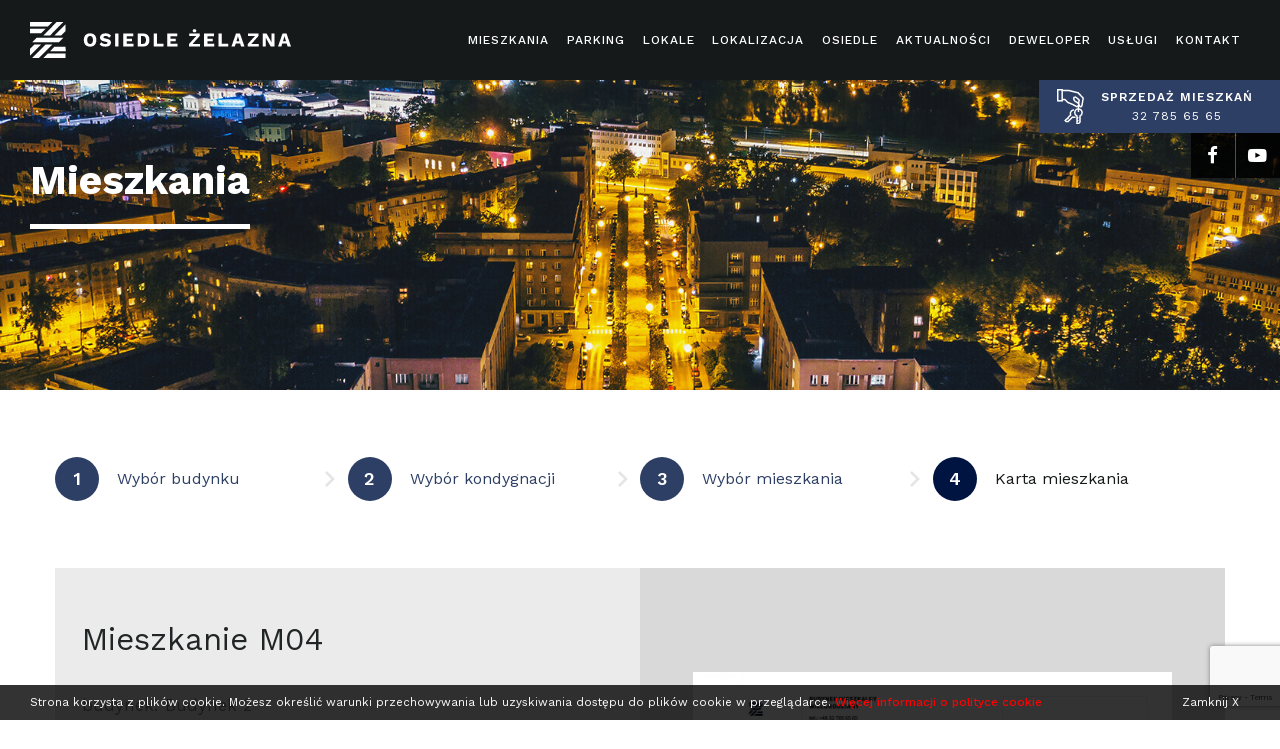

--- FILE ---
content_type: text/html; charset=UTF-8
request_url: https://osiedlezelazna.pl/mieszkania/budynek-2/b2p0/b2m04/
body_size: 11012
content:
<!DOCTYPE html>
<html lang="pl-PL">
  <head>
	<!-- Google Tag Manager -->
	<script>(function(w,d,s,l,i){w[l]=w[l]||[];w[l].push({'gtm.start':
	new Date().getTime(),event:'gtm.js'});var f=d.getElementsByTagName(s)[0],
	j=d.createElement(s),dl=l!='dataLayer'?'&l='+l:'';j.async=true;j.src=
	'https://www.googletagmanager.com/gtm.js?id='+i+dl;f.parentNode.insertBefore(j,f);
	})(window,document,'script','dataLayer','GTM-TDVQ78Z');</script>
	<!-- End Google Tag Manager -->
    <meta charset="utf-8">
    <meta http-equiv="X-UA-Compatible" content="IE=edge">
    <meta name="viewport" content="width=device-width, initial-scale=1.0, maximum-scale=1.0, user-scalable=no" />

    <link rel="apple-touch-icon" sizes="180x180" href="https://osiedlezelazna.pl/wp-content/themes/wi/images/favicons/apple-touch-icon.png">
    <link rel="icon" type="image/png" sizes="32x32" href="https://osiedlezelazna.pl/wp-content/themes/wi/images/favicons/favicon-32x32.png">
    <link rel="icon" type="image/png" sizes="16x16" href="https://osiedlezelazna.pl/wp-content/themes/wi/images/favicons/favicon-16x16.png">
    <link rel="manifest" href="https://osiedlezelazna.pl/wp-content/themes/wi/images/favicons/site.webmanifest">
    <link rel="mask-icon" href="https://osiedlezelazna.pl/wp-content/themes/wi/images/favicons/safari-pinned-tab.svg" color="#5bbad5">
    <meta name="msapplication-TileColor" content="#da532c">
    <meta name="theme-color" content="#ffffff">

    <title>Osiedle Żelazna</title>
    <meta name='robots' content='index, follow, max-image-preview:large, max-snippet:-1, max-video-preview:-1' />
	<style>img:is([sizes="auto" i], [sizes^="auto," i]) { contain-intrinsic-size: 3000px 1500px }</style>
	
	<!-- This site is optimized with the Yoast SEO plugin v24.5 - https://yoast.com/wordpress/plugins/seo/ -->
	<link rel="canonical" href="https://osiedlezelazna.pl/mieszkania/budynek-2/b2p0/b2m04/" />
	<meta property="og:locale" content="pl_PL" />
	<meta property="og:type" content="article" />
	<meta property="og:title" content="M04 - Osiedle Żelazna" />
	<meta property="og:url" content="https://osiedlezelazna.pl/mieszkania/budynek-2/b2p0/b2m04/" />
	<meta property="og:site_name" content="Osiedle Żelazna" />
	<meta property="article:modified_time" content="2026-01-21T04:41:26+00:00" />
	<meta name="twitter:card" content="summary_large_image" />
	<script type="application/ld+json" class="yoast-schema-graph">{"@context":"https://schema.org","@graph":[{"@type":"WebPage","@id":"https://osiedlezelazna.pl/mieszkania/budynek-2/b2p0/b2m04/","url":"https://osiedlezelazna.pl/mieszkania/budynek-2/b2p0/b2m04/","name":"M04 - Osiedle Żelazna","isPartOf":{"@id":"https://osiedlezelazna.pl/#website"},"datePublished":"2020-04-30T08:56:20+00:00","dateModified":"2026-01-21T04:41:26+00:00","breadcrumb":{"@id":"https://osiedlezelazna.pl/mieszkania/budynek-2/b2p0/b2m04/#breadcrumb"},"inLanguage":"pl-PL","potentialAction":[{"@type":"ReadAction","target":["https://osiedlezelazna.pl/mieszkania/budynek-2/b2p0/b2m04/"]}]},{"@type":"BreadcrumbList","@id":"https://osiedlezelazna.pl/mieszkania/budynek-2/b2p0/b2m04/#breadcrumb","itemListElement":[{"@type":"ListItem","position":1,"name":"Strona główna","item":"https://osiedlezelazna.pl/"},{"@type":"ListItem","position":2,"name":"Mieszkania","item":"https://osiedlezelazna.pl/mieszkania/"},{"@type":"ListItem","position":3,"name":"M04"}]},{"@type":"WebSite","@id":"https://osiedlezelazna.pl/#website","url":"https://osiedlezelazna.pl/","name":"Osiedle Żelazna","description":"Nowe mieszkania w Sosnowcu","potentialAction":[{"@type":"SearchAction","target":{"@type":"EntryPoint","urlTemplate":"https://osiedlezelazna.pl/?s={search_term_string}"},"query-input":{"@type":"PropertyValueSpecification","valueRequired":true,"valueName":"search_term_string"}}],"inLanguage":"pl-PL"}]}</script>
	<!-- / Yoast SEO plugin. -->


<link rel='dns-prefetch' href='//static.addtoany.com' />
<link rel='dns-prefetch' href='//fonts.googleapis.com' />
<link rel='dns-prefetch' href='//cdn.jsdelivr.net' />
<link rel='stylesheet' id='wp-block-library-css' href='https://osiedlezelazna.pl/wp-includes/css/dist/block-library/style.min.css?ver=6.7.2' type='text/css' media='all' />
<style id='classic-theme-styles-inline-css' type='text/css'>
/*! This file is auto-generated */
.wp-block-button__link{color:#fff;background-color:#32373c;border-radius:9999px;box-shadow:none;text-decoration:none;padding:calc(.667em + 2px) calc(1.333em + 2px);font-size:1.125em}.wp-block-file__button{background:#32373c;color:#fff;text-decoration:none}
</style>
<style id='global-styles-inline-css' type='text/css'>
:root{--wp--preset--aspect-ratio--square: 1;--wp--preset--aspect-ratio--4-3: 4/3;--wp--preset--aspect-ratio--3-4: 3/4;--wp--preset--aspect-ratio--3-2: 3/2;--wp--preset--aspect-ratio--2-3: 2/3;--wp--preset--aspect-ratio--16-9: 16/9;--wp--preset--aspect-ratio--9-16: 9/16;--wp--preset--color--black: #000000;--wp--preset--color--cyan-bluish-gray: #abb8c3;--wp--preset--color--white: #ffffff;--wp--preset--color--pale-pink: #f78da7;--wp--preset--color--vivid-red: #cf2e2e;--wp--preset--color--luminous-vivid-orange: #ff6900;--wp--preset--color--luminous-vivid-amber: #fcb900;--wp--preset--color--light-green-cyan: #7bdcb5;--wp--preset--color--vivid-green-cyan: #00d084;--wp--preset--color--pale-cyan-blue: #8ed1fc;--wp--preset--color--vivid-cyan-blue: #0693e3;--wp--preset--color--vivid-purple: #9b51e0;--wp--preset--gradient--vivid-cyan-blue-to-vivid-purple: linear-gradient(135deg,rgba(6,147,227,1) 0%,rgb(155,81,224) 100%);--wp--preset--gradient--light-green-cyan-to-vivid-green-cyan: linear-gradient(135deg,rgb(122,220,180) 0%,rgb(0,208,130) 100%);--wp--preset--gradient--luminous-vivid-amber-to-luminous-vivid-orange: linear-gradient(135deg,rgba(252,185,0,1) 0%,rgba(255,105,0,1) 100%);--wp--preset--gradient--luminous-vivid-orange-to-vivid-red: linear-gradient(135deg,rgba(255,105,0,1) 0%,rgb(207,46,46) 100%);--wp--preset--gradient--very-light-gray-to-cyan-bluish-gray: linear-gradient(135deg,rgb(238,238,238) 0%,rgb(169,184,195) 100%);--wp--preset--gradient--cool-to-warm-spectrum: linear-gradient(135deg,rgb(74,234,220) 0%,rgb(151,120,209) 20%,rgb(207,42,186) 40%,rgb(238,44,130) 60%,rgb(251,105,98) 80%,rgb(254,248,76) 100%);--wp--preset--gradient--blush-light-purple: linear-gradient(135deg,rgb(255,206,236) 0%,rgb(152,150,240) 100%);--wp--preset--gradient--blush-bordeaux: linear-gradient(135deg,rgb(254,205,165) 0%,rgb(254,45,45) 50%,rgb(107,0,62) 100%);--wp--preset--gradient--luminous-dusk: linear-gradient(135deg,rgb(255,203,112) 0%,rgb(199,81,192) 50%,rgb(65,88,208) 100%);--wp--preset--gradient--pale-ocean: linear-gradient(135deg,rgb(255,245,203) 0%,rgb(182,227,212) 50%,rgb(51,167,181) 100%);--wp--preset--gradient--electric-grass: linear-gradient(135deg,rgb(202,248,128) 0%,rgb(113,206,126) 100%);--wp--preset--gradient--midnight: linear-gradient(135deg,rgb(2,3,129) 0%,rgb(40,116,252) 100%);--wp--preset--font-size--small: 13px;--wp--preset--font-size--medium: 20px;--wp--preset--font-size--large: 36px;--wp--preset--font-size--x-large: 42px;--wp--preset--spacing--20: 0.44rem;--wp--preset--spacing--30: 0.67rem;--wp--preset--spacing--40: 1rem;--wp--preset--spacing--50: 1.5rem;--wp--preset--spacing--60: 2.25rem;--wp--preset--spacing--70: 3.38rem;--wp--preset--spacing--80: 5.06rem;--wp--preset--shadow--natural: 6px 6px 9px rgba(0, 0, 0, 0.2);--wp--preset--shadow--deep: 12px 12px 50px rgba(0, 0, 0, 0.4);--wp--preset--shadow--sharp: 6px 6px 0px rgba(0, 0, 0, 0.2);--wp--preset--shadow--outlined: 6px 6px 0px -3px rgba(255, 255, 255, 1), 6px 6px rgba(0, 0, 0, 1);--wp--preset--shadow--crisp: 6px 6px 0px rgba(0, 0, 0, 1);}:where(.is-layout-flex){gap: 0.5em;}:where(.is-layout-grid){gap: 0.5em;}body .is-layout-flex{display: flex;}.is-layout-flex{flex-wrap: wrap;align-items: center;}.is-layout-flex > :is(*, div){margin: 0;}body .is-layout-grid{display: grid;}.is-layout-grid > :is(*, div){margin: 0;}:where(.wp-block-columns.is-layout-flex){gap: 2em;}:where(.wp-block-columns.is-layout-grid){gap: 2em;}:where(.wp-block-post-template.is-layout-flex){gap: 1.25em;}:where(.wp-block-post-template.is-layout-grid){gap: 1.25em;}.has-black-color{color: var(--wp--preset--color--black) !important;}.has-cyan-bluish-gray-color{color: var(--wp--preset--color--cyan-bluish-gray) !important;}.has-white-color{color: var(--wp--preset--color--white) !important;}.has-pale-pink-color{color: var(--wp--preset--color--pale-pink) !important;}.has-vivid-red-color{color: var(--wp--preset--color--vivid-red) !important;}.has-luminous-vivid-orange-color{color: var(--wp--preset--color--luminous-vivid-orange) !important;}.has-luminous-vivid-amber-color{color: var(--wp--preset--color--luminous-vivid-amber) !important;}.has-light-green-cyan-color{color: var(--wp--preset--color--light-green-cyan) !important;}.has-vivid-green-cyan-color{color: var(--wp--preset--color--vivid-green-cyan) !important;}.has-pale-cyan-blue-color{color: var(--wp--preset--color--pale-cyan-blue) !important;}.has-vivid-cyan-blue-color{color: var(--wp--preset--color--vivid-cyan-blue) !important;}.has-vivid-purple-color{color: var(--wp--preset--color--vivid-purple) !important;}.has-black-background-color{background-color: var(--wp--preset--color--black) !important;}.has-cyan-bluish-gray-background-color{background-color: var(--wp--preset--color--cyan-bluish-gray) !important;}.has-white-background-color{background-color: var(--wp--preset--color--white) !important;}.has-pale-pink-background-color{background-color: var(--wp--preset--color--pale-pink) !important;}.has-vivid-red-background-color{background-color: var(--wp--preset--color--vivid-red) !important;}.has-luminous-vivid-orange-background-color{background-color: var(--wp--preset--color--luminous-vivid-orange) !important;}.has-luminous-vivid-amber-background-color{background-color: var(--wp--preset--color--luminous-vivid-amber) !important;}.has-light-green-cyan-background-color{background-color: var(--wp--preset--color--light-green-cyan) !important;}.has-vivid-green-cyan-background-color{background-color: var(--wp--preset--color--vivid-green-cyan) !important;}.has-pale-cyan-blue-background-color{background-color: var(--wp--preset--color--pale-cyan-blue) !important;}.has-vivid-cyan-blue-background-color{background-color: var(--wp--preset--color--vivid-cyan-blue) !important;}.has-vivid-purple-background-color{background-color: var(--wp--preset--color--vivid-purple) !important;}.has-black-border-color{border-color: var(--wp--preset--color--black) !important;}.has-cyan-bluish-gray-border-color{border-color: var(--wp--preset--color--cyan-bluish-gray) !important;}.has-white-border-color{border-color: var(--wp--preset--color--white) !important;}.has-pale-pink-border-color{border-color: var(--wp--preset--color--pale-pink) !important;}.has-vivid-red-border-color{border-color: var(--wp--preset--color--vivid-red) !important;}.has-luminous-vivid-orange-border-color{border-color: var(--wp--preset--color--luminous-vivid-orange) !important;}.has-luminous-vivid-amber-border-color{border-color: var(--wp--preset--color--luminous-vivid-amber) !important;}.has-light-green-cyan-border-color{border-color: var(--wp--preset--color--light-green-cyan) !important;}.has-vivid-green-cyan-border-color{border-color: var(--wp--preset--color--vivid-green-cyan) !important;}.has-pale-cyan-blue-border-color{border-color: var(--wp--preset--color--pale-cyan-blue) !important;}.has-vivid-cyan-blue-border-color{border-color: var(--wp--preset--color--vivid-cyan-blue) !important;}.has-vivid-purple-border-color{border-color: var(--wp--preset--color--vivid-purple) !important;}.has-vivid-cyan-blue-to-vivid-purple-gradient-background{background: var(--wp--preset--gradient--vivid-cyan-blue-to-vivid-purple) !important;}.has-light-green-cyan-to-vivid-green-cyan-gradient-background{background: var(--wp--preset--gradient--light-green-cyan-to-vivid-green-cyan) !important;}.has-luminous-vivid-amber-to-luminous-vivid-orange-gradient-background{background: var(--wp--preset--gradient--luminous-vivid-amber-to-luminous-vivid-orange) !important;}.has-luminous-vivid-orange-to-vivid-red-gradient-background{background: var(--wp--preset--gradient--luminous-vivid-orange-to-vivid-red) !important;}.has-very-light-gray-to-cyan-bluish-gray-gradient-background{background: var(--wp--preset--gradient--very-light-gray-to-cyan-bluish-gray) !important;}.has-cool-to-warm-spectrum-gradient-background{background: var(--wp--preset--gradient--cool-to-warm-spectrum) !important;}.has-blush-light-purple-gradient-background{background: var(--wp--preset--gradient--blush-light-purple) !important;}.has-blush-bordeaux-gradient-background{background: var(--wp--preset--gradient--blush-bordeaux) !important;}.has-luminous-dusk-gradient-background{background: var(--wp--preset--gradient--luminous-dusk) !important;}.has-pale-ocean-gradient-background{background: var(--wp--preset--gradient--pale-ocean) !important;}.has-electric-grass-gradient-background{background: var(--wp--preset--gradient--electric-grass) !important;}.has-midnight-gradient-background{background: var(--wp--preset--gradient--midnight) !important;}.has-small-font-size{font-size: var(--wp--preset--font-size--small) !important;}.has-medium-font-size{font-size: var(--wp--preset--font-size--medium) !important;}.has-large-font-size{font-size: var(--wp--preset--font-size--large) !important;}.has-x-large-font-size{font-size: var(--wp--preset--font-size--x-large) !important;}
:where(.wp-block-post-template.is-layout-flex){gap: 1.25em;}:where(.wp-block-post-template.is-layout-grid){gap: 1.25em;}
:where(.wp-block-columns.is-layout-flex){gap: 2em;}:where(.wp-block-columns.is-layout-grid){gap: 2em;}
:root :where(.wp-block-pullquote){font-size: 1.5em;line-height: 1.6;}
</style>
<link rel='stylesheet' id='contact-form-7-bootstrap-style-css' href='https://osiedlezelazna.pl/wp-content/plugins/bootstrap-for-contact-form-7/assets/dist/css/style.min.css?ver=6.7.2' type='text/css' media='all' />
<link rel='stylesheet' id='easy_load_more-frontend-css' href='https://osiedlezelazna.pl/wp-content/plugins/easy-load-more/assets/css/frontend.css?ver=1.0.0' type='text/css' media='all' />
<style id='easy_load_more-frontend-inline-css' type='text/css'>
.elm-button { background: ; color: ; }
.elm-button:hover, .elm-button:active, .elm-button:focus { background: #333333; }
.elm-loading-icon { fill: ; stroke: ; }

</style>
<link rel='stylesheet' id='google-fonts-css' href='https://fonts.googleapis.com/css?family=Work+Sans%3A100%2C200%2C300%2C400%2C500%2C600%2C700&#038;subset=latin-ext&#038;ver=6.7.2' type='text/css' media='all' />
<link rel='stylesheet' id='styles-css' href='https://osiedlezelazna.pl/wp-content/themes/wi/style.css?ver=6.7.2' type='text/css' media='all' />
<link rel='stylesheet' id='bfa-font-awesome-css' href='//cdn.jsdelivr.net/fontawesome/4.7.0/css/font-awesome.css?ver=4.7.0' type='text/css' media='all' />
<link rel='stylesheet' id='addtoany-css' href='https://osiedlezelazna.pl/wp-content/plugins/add-to-any/addtoany.min.css?ver=1.16' type='text/css' media='all' />
<script type="text/javascript" src="https://osiedlezelazna.pl/wp-content/themes/wi/src/js/vendor/jquery-1.12.4.min.js?ver=1.12.4" id="jquery-js"></script>
<script type="text/javascript" id="addtoany-core-js-before">
/* <![CDATA[ */
window.a2a_config=window.a2a_config||{};a2a_config.callbacks=[];a2a_config.overlays=[];a2a_config.templates={};a2a_localize = {
	Share: "Share",
	Save: "Save",
	Subscribe: "Subscribe",
	Email: "Email",
	Bookmark: "Bookmark",
	ShowAll: "Show all",
	ShowLess: "Show less",
	FindServices: "Find service(s)",
	FindAnyServiceToAddTo: "Instantly find any service to add to",
	PoweredBy: "Powered by",
	ShareViaEmail: "Share via email",
	SubscribeViaEmail: "Subscribe via email",
	BookmarkInYourBrowser: "Bookmark in your browser",
	BookmarkInstructions: "Press Ctrl+D or \u2318+D to bookmark this page",
	AddToYourFavorites: "Add to your favorites",
	SendFromWebOrProgram: "Send from any email address or email program",
	EmailProgram: "Email program",
	More: "More&#8230;",
	ThanksForSharing: "Thanks for sharing!",
	ThanksForFollowing: "Thanks for following!"
};

a2a_config.icon_color="transparent";
/* ]]> */
</script>
<script type="text/javascript" defer src="https://static.addtoany.com/menu/page.js" id="addtoany-core-js"></script>
<script type="text/javascript" defer src="https://osiedlezelazna.pl/wp-content/plugins/add-to-any/addtoany.min.js?ver=1.1" id="addtoany-jquery-js"></script>
<link rel="https://api.w.org/" href="https://osiedlezelazna.pl/wp-json/" /><link rel="EditURI" type="application/rsd+xml" title="RSD" href="https://osiedlezelazna.pl/xmlrpc.php?rsd" />
<meta name="generator" content="WordPress 6.7.2" />
<link rel='shortlink' href='https://osiedlezelazna.pl/?p=317831' />
<link rel="alternate" title="oEmbed (JSON)" type="application/json+oembed" href="https://osiedlezelazna.pl/wp-json/oembed/1.0/embed?url=https%3A%2F%2Fosiedlezelazna.pl%2Fmieszkania%2Fbudynek-2%2Fb2p0%2Fb2m04%2F" />
<link rel="alternate" title="oEmbed (XML)" type="text/xml+oembed" href="https://osiedlezelazna.pl/wp-json/oembed/1.0/embed?url=https%3A%2F%2Fosiedlezelazna.pl%2Fmieszkania%2Fbudynek-2%2Fb2p0%2Fb2m04%2F&#038;format=xml" />
		<style type="text/css">
			div.wpcf7 .ajax-loader {
				background-image: url('https://osiedlezelazna.pl/wp-content/plugins/contact-form-7/images/ajax-loader.gif');
			}
		</style>
		<meta name='description' content='M04 - nazwa strony.'/><style type="text/css">.recentcomments a{display:inline !important;padding:0 !important;margin:0 !important;}</style>    
</head>

<body class="mieszkania-template-default single single-mieszkania postid-317831">
	<!-- Google Tag Manager (noscript) -->
	<noscript><iframe src="https://www.googletagmanager.com/ns.html?id=GTM-TDVQ78Z"
	height="0" width="0" style="display:none;visibility:hidden"></iframe></noscript>
	<!-- End Google Tag Manager (noscript) -->
    <div class="page_loader">
        <div class="caption-over-block-all">
            <div class="caption-over-outer-all">
                <div class="caption-over-inner-all">

                </div>
            </div>
        </div>
    </div>
    <header>
        <div id="header" class="col-lg-16 col-md-16 col-sm-16 col-xs-16">
            <nav class="navbar navbar-default" role="navigation">
                <div class="container-1420 navbarBox">
                    <div class="navbar-header">
                        <div class="navbar-brand">
                            <a href="https://osiedlezelazna.pl" class="item-logo">
                                <img src="https://osiedlezelazna.pl/wp-content/uploads/2019/06/logo.svg" class="svg img-responsive "/>
                            </a>
                        </div>
                        <button type="button" class="navbar-toggle" data-target="#modalNavigation" data-toggle="modal" data-target=".navbar-collapse">
                            <span class="icon-bar"></span>
                            <span class="icon-bar"></span>
                            <span class="icon-bar"></span>
                        </button>    
                    </div>
                    <div class="navbar-collapse collapse">
                        <div class="col-lg-16 col-md-16 col-sm-16 col-xs-16 navbar-menu">
                            <ul class="nav nav-left">
                                <li id="menu-item-365" class="menu-item menu-item-type-custom menu-item-object-custom menu-item-365"><a class="list-group-item"rel="366" href="https://osiedlezelazna.pl/mieszkania"><span>Mieszkania</span></a></li><li id="menu-item-3653" class="menu-item menu-item-type-post_type_archive menu-item-object-miejsca-postojowe menu-item-3653"><a class="list-group-item"rel="3654" href="https://osiedlezelazna.pl/miejsca-postojowe/"><span>Parking</span></a></li><li id="menu-item-2243" class="menu-item menu-item-type-post_type menu-item-object-page menu-item-2243"><a class="list-group-item"rel="page" href="https://osiedlezelazna.pl/lokale/"><span>Lokale</span></a></li><li id="menu-item-18" class="menu-item menu-item-type-post_type menu-item-object-page menu-item-18"><a class="list-group-item"rel="page" href="https://osiedlezelazna.pl/lokalizacja/"><span>Lokalizacja</span></a></li><li id="menu-item-20" class="menu-item menu-item-type-post_type menu-item-object-page menu-item-20"><a class="list-group-item"rel="page" href="https://osiedlezelazna.pl/osiedle/"><span>Osiedle</span></a></li><li id="menu-item-29" class="menu-item menu-item-type-taxonomy menu-item-object-category menu-item-29"><a class="list-group-item"rel="28" href="https://osiedlezelazna.pl/aktualnosci/" title="Aktualności"><span>Aktualności</span></a></li><li id="menu-item-22" class="menu-item menu-item-type-post_type menu-item-object-page menu-item-22"><a class="list-group-item"rel="page" href="https://osiedlezelazna.pl/deweloper/"><span>Deweloper</span></a></li><li id="menu-item-23" class="menu-item menu-item-type-post_type menu-item-object-page menu-item-23"><a class="list-group-item"rel="page" href="https://osiedlezelazna.pl/uslugi/"><span>Usługi</span></a></li><li id="menu-item-24" class="menu-item menu-item-type-post_type menu-item-object-page menu-item-24"><a class="list-group-item"rel="page" href="https://osiedlezelazna.pl/kontakt/"><span>Kontakt</span></a></li>
                                                                    <li class="item-social item-social-desktop">
                                                                                                                                    <a href="https://www.facebook.com/mieszkania.katowice.deweloper/" target="_blank">
                                                                                                
                                                <i class="fa fa-facebook" aria-hidden="true"></i>                                                    
                                                                                            </a>
                                                                                                                                                                                <a href="https://www.youtube.com/channel/UCbI28uzczx8pJuasHfm32pg" target="_blank">
                                                                                                
                                                <i class="fa fa-youtube-play" aria-hidden="true"></i>                                                    
                                                                                            </a>
                                                                                     
                                    </li>
                                 
                                <li class="item-sell-sell-box"><a class="list-group-item item-sell" href="tel:327856565"><span class="item-sell-icon" href="#"><img src="https://osiedlezelazna.pl/wp-content/themes/wi/images/sell.svg" class="img-responsive"/></span><div><span><span>Sprzedaż mieszkań</span> 32 785 65 65</span></div></a></li>
                            </ul>
                        </div>
                    </div>
                </div>
            </nav>
            <div class='modal fade modal-fullscreen-menu' id='modalNavigation' role='dialog' tabindex='-1'>
                <div class='modal-dialog'>
                    <nav class='list-group'>
                        <ul>
                            <li class="menu-item menu-item-type-custom menu-item-object-custom menu-item-365"><a class="list-group-item"rel="366" href="https://osiedlezelazna.pl/mieszkania"><span>Mieszkania</span></a></li><li class="menu-item menu-item-type-post_type_archive menu-item-object-miejsca-postojowe menu-item-3653"><a class="list-group-item"rel="3654" href="https://osiedlezelazna.pl/miejsca-postojowe/"><span>Parking</span></a></li><li class="menu-item menu-item-type-post_type menu-item-object-page menu-item-2243"><a class="list-group-item"rel="page" href="https://osiedlezelazna.pl/lokale/"><span>Lokale</span></a></li><li class="menu-item menu-item-type-post_type menu-item-object-page menu-item-18"><a class="list-group-item"rel="page" href="https://osiedlezelazna.pl/lokalizacja/"><span>Lokalizacja</span></a></li><li class="menu-item menu-item-type-post_type menu-item-object-page menu-item-20"><a class="list-group-item"rel="page" href="https://osiedlezelazna.pl/osiedle/"><span>Osiedle</span></a></li><li class="menu-item menu-item-type-taxonomy menu-item-object-category menu-item-29"><a class="list-group-item"rel="28" href="https://osiedlezelazna.pl/aktualnosci/" title="Aktualności"><span>Aktualności</span></a></li><li class="menu-item menu-item-type-post_type menu-item-object-page menu-item-22"><a class="list-group-item"rel="page" href="https://osiedlezelazna.pl/deweloper/"><span>Deweloper</span></a></li><li class="menu-item menu-item-type-post_type menu-item-object-page menu-item-23"><a class="list-group-item"rel="page" href="https://osiedlezelazna.pl/uslugi/"><span>Usługi</span></a></li><li class="menu-item menu-item-type-post_type menu-item-object-page menu-item-24"><a class="list-group-item"rel="page" href="https://osiedlezelazna.pl/kontakt/"><span>Kontakt</span></a></li>
                            <li class="item-sell-sell-box"><a class="list-group-item item-sell" href="tel:327856565"><div><span>Sprzedaż mieszkań</span> 32 785 65 65</div></a><span class="item-sell-icon" href="#"><img src="https://osiedlezelazna.pl/wp-content/themes/wi/images/sell.svg" class="img-responsive"/></span></li>
                            <li class="item-send"><a class="list-group-item" href="https://osiedlezelazna.pl/kontakt/">Wyślij zapytanie</a></li>
                                                            <li class="item-social">
                                                                    <a href="https://www.facebook.com/mieszkania.katowice.deweloper/" target="_blank">                                    <i class="fa fa-facebook" aria-hidden="true"></i>                                    </a>                                                                    <a href="https://www.youtube.com/channel/UCbI28uzczx8pJuasHfm32pg" target="_blank">                                    <i class="fa fa-youtube-play" aria-hidden="true"></i>                                    </a>                                 
                                </li>
                             
                        </ul>
                    </nav>
                </div>
            </div>
        </div>
    </header>
    
     
    <section id="topBanner" class="col-lg-16 col-md-16 col-sm-16 col-xs-16">
                                    <img class="img-responsive" src="https://osiedlezelazna.pl/wp-content/themes/wi/images/top-banner-default.jpg">
        <div class="topBannerBoxTitle"> 
            <h1>Mieszkania</h1>        </div>  
    </section>
    <div class="col-lg-16 col-md-16 col-sm-16 col-xs-16">
    <div class="container">
        <section class="col-lg-16 col-md-16 col-sm-16 col-xs-16 estateMenu">
    <div class="estateMenuBox">
                                        
        <a href="https://osiedlezelazna.pl/mieszkania" class="estateMenuItem activeOld">
            <span class="estateMenuItemCircle">1</span><span>Wybór budynku</span>
        </a>
        <a href="https://osiedlezelazna.pl/mieszkania/budynek-2" class="estateMenuItem activeOld">
            <span class="estateMenuItemCircle">2</span><span>Wybór kondygnacji</span>
        </a>
        <a href="https://osiedlezelazna.pl/mieszkania/budynek-2/b2p0" class="estateMenuItem activeOld">
            <span class="estateMenuItemCircle">3</span><span>Wybór mieszkania</span>
        </a>
        
        <a href="#" class="estateMenuItem active">
            <span class="estateMenuItemCircle">4</span><span>Karta mieszkania</span>
        </a>
    </div>
</section>            
        <div class="col-lg-16 col-md-16 col-sm-16 col-xs-16 estateLocal">
            <div class="estateLocalItem">
                <h3>Mieszkanie M04</h3>
                
								
                <div class="estateLocalItemTab">
                    <div class="estateLocalItemCol">
                        <div>budynek: Budynek 2</div>
                        <div>piętro: Parter</div>
                                                    <div>liczba pokoi: 1</div>
                        						
												
                                                    <div>powierzchnia lokalu: 35,09 m<sup>2</sup></div>
                                                                        						                    </div>
                </div>

                <div class="btn-status btn-status7">Akt notarialny</div>
                
                <div class="estateLocalItemTab estateLocalItemTabButton">
                                                                <div class="estateLocalItemCol">
                            <span>
                                <!-- <span>pobierz kartę mieszkania</span> -->
                                <a href="https://osiedlezelazna.pl/wp-content/uploads/2021/08/karta_mieszkania_M04-1.pdf" class="btn" target="_blank">
                                    <span class="estateMapInfoIco"><img src="https://osiedlezelazna.pl/wp-content/themes/wi/wi-estate/images/download.svg" class="img-responsive"/></span>
                                    karta mieszkania                                </a>
                            </span>
                        </div>
                    					
                                        	
                                                            
                    <div class="estateLocalItemCol">
                        <span>
                            <span class="btn btn-contact">
                                <span class="estateMapInfoIco"><img src="https://osiedlezelazna.pl/wp-content/themes/wi/wi-estate/images/send.svg" class="img-responsive"/></span>
                                Zapytanie                            </span>
                        </span>
                    </div>
                </div>
            </div>
            <a href="https://osiedlezelazna.pl/wp-content/uploads/2021/08/karta_mieszkania_M04-1.pdf" class="estateLocalItem" target="_blank">
                <img src="https://osiedlezelazna.pl/wp-content/uploads/2026/01/karta_mieszkania_M04.jpg" class="img-responsive "/>
            </a>
        </div>

    </div>
</div>

<div id="sectionServices" class="col-lg-16 col-md-16 col-sm-16 col-xs-16">
            <div class="container">
            <div class="sectionServicesBoxes">
                                    <a href="https://osiedlezelazna.pl/uslugi/architekt-wnetrz-aranzacja-z-efektem-wow/" class="sectionServicesItem">
                        <img src="https://osiedlezelazna.pl/wp-content/uploads/2019/08/53-380x220.jpg" class="img-responsive "/>
                        <span>
                            <span>
                                <span>
                                    Zobacz propozycje aranżacji                                </span>
                            </span>
                            <button class="btn">katalog usług</button>
                        </span>
                    </a>
                                    <a href="https://osiedlezelazna.pl/lokalizacja/" class="sectionServicesItem">
                        <img src="https://osiedlezelazna.pl/wp-content/uploads/2018/10/2_114-380x220.jpg" class="img-responsive "/>
                        <span>
                            <span>
                                <span>
                                    Poczuj dobry klimat                                </span>
                            </span>
                            <button class="btn">dogodna lokalizacja</button>
                        </span>
                    </a>
                                    <a href="https://osiedlezelazna.pl/uslugi/" class="sectionServicesItem">
                        <img src="https://osiedlezelazna.pl/wp-content/uploads/2019/08/BD_investor_M6_wersja_7-380x220.jpg" class="img-responsive "/>
                        <span>
                            <span>
                                <span>
                                    Pełna gama usług                                </span>
                            </span>
                            <button class="btn">katalog usług</button>
                        </span>
                    </a>
                            </div>
        </div>
    </div>

<span id="wi-popup">
    <span class="wi-popup-wrap">
        <span class="wi-popup-wrap-box">
            
<div class="wpcf7 no-js" id="wpcf7-f1025-o1" lang="pl-PL" dir="ltr" data-wpcf7-id="1025">
<div class="screen-reader-response"><p role="status" aria-live="polite" aria-atomic="true"></p> <ul></ul></div>
<form action="/mieszkania/budynek-2/b2p0/b2m04/#wpcf7-f1025-o1" method="post" class="wpcf7-form init" aria-label="Formularz kontaktowy" novalidate="novalidate" data-status="init">
<div style="display: none;">
<input type="hidden" name="_wpcf7" value="1025" />
<input type="hidden" name="_wpcf7_version" value="6.0.4" />
<input type="hidden" name="_wpcf7_locale" value="pl_PL" />
<input type="hidden" name="_wpcf7_unit_tag" value="wpcf7-f1025-o1" />
<input type="hidden" name="_wpcf7_container_post" value="0" />
<input type="hidden" name="_wpcf7_posted_data_hash" value="" />
<input type="hidden" name="_wpcf7_recaptcha_response" value="" />
</div>
<input type="hidden" name="wi_cf7_title" value="Budynek 2, M04" />
<div class="col-lg-16 col-md-16 col-sm-16 col-xs-16">
<label>Imię i nazwisko*</label>
<span class="form-group wpcf7-form-control-wrap your-name" data-name="your-name"><input class="wpcf7-form-control wpcf7-text wpcf7-validates-as-required form-control" name="your-name" type="text" value="" aria-invalid="false" aria-required="true" required></span> 
</div>

<div class="col-lg-8 col-md-8 col-sm-8 col-xs-16 wpcf7-left">
<label>Telefon*</label>
<span class="form-group wpcf7-form-control-wrap your-tel" data-name="your-tel"><input class="wpcf7-form-control wpcf7-tel wpcf7-validates-as-required wpcf7-text wpcf7-validates-as-tel form-control" name="your-tel" type="tel" value="" aria-invalid="false" aria-required="true" required></span>
</div>
<div class="col-lg-8 col-md-8 col-sm-8 col-xs-16 wpcf7-right">
<label>E-mail*</label>
<span class="form-group wpcf7-form-control-wrap your-email" data-name="your-email"><input class="wpcf7-form-control wpcf7-email wpcf7-validates-as-required wpcf7-text wpcf7-validates-as-email form-control" name="your-email" type="email" value="" aria-invalid="false" aria-required="true" required></span>
</div>

<div class="col-lg-16 col-md-16 col-sm-16 col-xs-16">
<label>Treść wiadomości</label>
<span class="form-group wpcf7-form-control-wrap textarea-121" data-name="textarea-121"><textarea class="wpcf7-form-control wpcf7-textarea form-control" name="textarea-121" rows="4" aria-invalid="false"></textarea></span>
</div>

<div class="col-lg-16 col-md-16 col-sm-16 col-xs-16">

Zgodnie z Rozporządzeniem Parlamentu Europejskiego I Rady (UE) 2016/679 z dnia 27 kwietnia 2016 r. w sprawie ochrony osób fizycznych w związku z przetwarzaniem danych osobowych i w sprawie swobodnego przepływu takich danych oraz uchylenia dyrektywy 95/46/WE (ogólne rozporządzenie o ochronie danych) „RODO”
<br /><br />
Oświadczam, że zostałem/am poinformowany/a, iż:   
<br /><br />                                               
Administratorem moich danych osobowym jest BD Inwestor 2 Sp. z o.o. z siedzibą w Katowicach przy ulicy Wincentego Pola 32A. Z Administratorem danych można skontaktować się poprzez adres email: rodo@bdinwestor.pl, telefonicznie pod numerem +48 32 785 65 65 lub pisemnie na adres siedziby administratora.
<br /><br />
<div class="checkbox-wi"><span class="form-group wpcf7-form-control-wrap wpcf7-form-control wpcf7-checkbox wpcf7-validates-as-required checkbox-p" data-name="checkbox-p"><span class="checkbox wpcf7-form-control wpcf7-checkbox wpcf7-validates-as-required checkbox-p"><label ><input name="checkbox-p" type="checkbox" value="Wyrażam zgodę na przetwarzanie moich danych osobowych zawartych w powyższym formularzu oraz przyjmuję do wiadomości, że dane osobowe będą przetwarzane w celu przesłania odpowiedzi na wystosowane zapytanie, w formie kontaktu telefonicznego lub mailowego. Podanie danych kontaktowych jest dobrowolne, ale niezbędne w celu udzielenia odpowiedzi na zadane pytanie." aria-invalid="false" aria-required="true" required>Wyrażam zgodę na przetwarzanie moich danych osobowych zawartych w powyższym formularzu oraz przyjmuję do wiadomości, że dane osobowe będą przetwarzane w celu przesłania odpowiedzi na wystosowane zapytanie, w formie kontaktu telefonicznego lub mailowego. Podanie danych kontaktowych jest dobrowolne, ale niezbędne w celu udzielenia odpowiedzi na zadane pytanie.</label></span></span></div>

<div class="checkbox-wi"><span class="form-group wpcf7-form-control-wrap wpcf7-form-control wpcf7-checkbox checkbox-m" data-name="checkbox-m"><span class="checkbox wpcf7-form-control wpcf7-checkbox checkbox-m"><label ><input name="checkbox-m" type="checkbox" value="Wyrażam zgodę na przetwarzanie moich danych osobowych zawartych w powyższym formularzu oraz przyjmuję do wiadomości, że dane osobowe będą przetwarzane w celu otrzymywanie informacji handlowych za pomocą środków komunikacji elektronicznej (e-mail/sms/rozmowa telefoniczna)." aria-invalid="false">Wyrażam zgodę na przetwarzanie moich danych osobowych zawartych w powyższym formularzu oraz przyjmuję do wiadomości, że dane osobowe będą przetwarzane w celu otrzymywanie informacji handlowych za pomocą środków komunikacji elektronicznej (e-mail/sms/rozmowa telefoniczna).</label></span></span></div>

Przekazane Dane będą przetwarzane na podstawie art. 6 ust. 1 pkt a) RODO tj. zgoda właściciela danych, do czasu jej cofnięcia lub wyrażenia sprzeciwu wobec przetwarzania danych. Przysługuje Pani/Panu prawo do cofnięcia wyrażonej zgody w dowolnym momencie. Cofnięcie wyrażonej zgody nie wpływa na zgodność z prawem przetwarzania dokonanego przed jej wycofaniem. Przysługuje Pani /Panu prawo dostępu do swoich danych, ich sprostowania, usunięcia, ograniczenia przetwarzania, przenoszenia danych, wniesienia sprzeciwu wobec ich przetwarzania oraz prawo wniesienia skargi do Prezesa Urzędu Ochrony Danych Osobowych. Dane będą przechowywane przez okres niezbędny na potrzeby realizacji komunikacji w zakresie zapytania. W celu realizacji swoich praw, wymienionych powyżej, zapraszamy do kontaktu: 1. Listownie: BD Inwestor 2 Sp. z o.o.; ul. W. Pola 32A, 40 – 596 Katowice. 2. E-mailowo, na adres: rodo@bdinwestor.pl. Podstawa prawna: RODO – Rozporządzenie Parlamentu Europejskiego i Rady (UE) 2016/679 z dnia 27 kwietnia 2016 r. w sprawie ochrony osób fizycznych w związku z przetwarzaniem danych osobowych i w sprawie swobodnego przepływu takich danych oraz uchylenia dyrektywy 95/46/WE (ogólne rozporządzenie o ochronie danych).; UPT – Prawo Telekomunikacyjne Ustawa z dnia 16 lipca 2004 r. Prawo telekomunikacyjne, art. 172.

</div>

<div class="col-lg-16 col-md-16 col-sm-16 col-xs-16">

</div>

<div class="col-lg-16 col-md-16 col-sm-16 col-xs-16 wpcf7-center">
<span class="btn btn-send"><div class="form-group"><div><input class="wpcf7-form-control wpcf7-submit btn btn-primary" type="submit" value="Wyślij formularz"></div></div></span>
</div><div class="wpcf7-response-output alert alert-warning"></div>
</form>
</div>
            <span class="wi-popup-close">&#10006;</span>
        </span>
    </span>
</span>

<script>
    // popup contact
    $('.btn-contact').on('click', function (e) {
        e.preventDefault();
        $('#wi-popup-exit').fadeTo( 200 , 0, function() {
            $('#wi-popup-exit').css('display','none');
        }); 
        $('#wi-popup').fadeTo( 200 , 1, function() {}); 
    });
    $('#wi-popup-exit, .wi-popup-close').on('click', function (e) {
        if($( e.target).is('#wi-popup-exit, .wi-popup-close') ) { 
            $.cookie("wi-popup-exit", '1', {expires : 30, path : '/'});
            $('#wi-popup-exit').fadeTo( 200 , 0, function() {
                $('#wi-popup-exit').remove();
            }); 
        }
    });
</script>

        <style>
            #ac_cookie_bar{
                position:fixed;
                width: 100%;
                color: white;
                box-sizing: border-box;
                background-color: rgba(0, 0, 0, 0.8);
                border:0px solid #F3F3F3;
                padding: 7px 0;
                z-index: 999999;
                bottom:0;
                left:0;
				font-weight: normal;
                font-size: 1.3rem;
				line-height: 1.3rem;
                right: 0;
            }
            #ac_cookie_bar > div{
                width: 100%;
                max-width: 1420px;
                margin:0 auto;
            }
			@media (max-width: 1440px) {
				#ac_cookie_bar > div{
					width: calc(100% - 60px);
					margin:0 30px;
				}
			}
            #ac_cookie_bar > div > div{
                display: inline-flex;
                -webkit-align-items: center; /* Safari 7.0+ */
                align-items: center;
                width: 100%;
            }
            #ac_cookie_bar > div > div > div:nth-of-type(1){
                box-sizing: border-box;
                width: calc(100% - 80px);
            }
            #ac_cookie_bar > div > div > div:nth-of-type(2){
                box-sizing: border-box;
                padding:5px;
                cursor: pointer;
                width: 80px;
                text-align: center;
            }
            #ac_cookie_bar a{
                color:red;
                font-weight: 500;
            }
            .cookies td {
                border: 1px solid #ddd;
                font-size: 1.2rem;
                padding: 5px 10px;
            }
        </style>
        <div id='ac_cookie_bar'>
        <div>
            <div>
                                <div>Strona korzysta z plików cookie. Możesz określić warunki przechowywania lub uzyskiwania dostępu do plików cookie w przeglądarce.                    <a href="https://osiedlezelazna.pl/polityka-prywatnosci/">Więcej informacji o polityce cookie</a>
                </div>
                <div id="ac_close_cookie_bar" onclick="wi_create_cookie('wi_cookie_info','hide',100);wi_remove_cookie_bar();">Zamknij X</div>
            </div>
        </div>         
    </div>
    <script>
        function wi_remove_cookie_bar(){
            document.getElementById("ac_cookie_bar").remove();
        }
	function wi_create_cookie(name, value, days) {
	    if (days) {
	        var date = new Date();
	        date.setTime(date.getTime() + (days * 24 * 60 * 60 * 1000));
	        var expires = "; expires=" + date.toGMTString();
	    }
	    else var expires = "";
	    document.cookie = name + "=" + value + expires + "; path=/";
	}    
    </script>
     
    <section id="sectionCallToAction" class="col-lg-16 col-md-16 col-sm-16 col-xs-16" style="background:url(https://osiedlezelazna.pl/wp-content/themes/wi/images/calltoaction.jpg)">
    <div class="sectionCallToActionBox">
        <div class="sectionCallToActionBoxInside">
            <h2>Umów się z nami na spotkanie</h2>
            <hr>
            <h2>i znajdź dla siebie mieszkanie idealne! </h2>
            <a href="https://osiedlezelazna.pl/kontakt/" class="btn">
                umów spotkanie            </a>
        </div>
    </div>
    <div class="sectionCallToActionContact">
        <a href="tel:327856565"><span><img src="https://osiedlezelazna.pl/wp-content/themes/wi/images/phone1.svg" class="svg img-responsive"/></span><span>32 785 65 65</span></a>           </div>
</section> 

<footer class="col-lg-16 col-md-16 col-sm-16 col-xs-16">
    <div class="container">
        <div class="col-lg-16 col-md-16 col-sm-16 col-xs-16 footerBox">
            <div class="footerBoxItem">
                <a href="http://bdinwestor.pl" target="_blank">
                    <img src="https://osiedlezelazna.pl/wp-content/themes/wi/images/BDInvestor_logo.svg" class="img-responsive"/>
                </a>
            </div>
            <div class="footerBoxItem">
                <span>
                    <strong>BDInwestor</strong>
                    <hr />
                                            <ul>
                                                        <li>
                                <a href="http://bdinwestor.pl/o-firmie/poznaj-bdi/" target="_blank">Deweloper - BDInwestor</a>
                            </li>
                                                        <li>
                                <a href="http://bdinwestor.pl/mieszkania/" target="_blank">Nasze osiedla</a>
                            </li>
                                                        <li>
                                <a href="http://bdinwestor.pl/lokale-uslugowe/" target="_blank">Lokale użytkowe</a>
                            </li>
                                                        <li>
                                <a href="http://bdinwestor.pl/zostan-inwestorem/" target="_blank">Zostań inwestorem</a>
                            </li>
                                                   </ul>
                                    </span>
            </div>
            <div class="footerBoxItem">
                <span>
                    <strong>Osiedle Żelazna</strong>
                    <hr />
                                            <ul>
                                                        <li>
                                <a href="https://osiedlezelazna.pl/mieszkania/">Mieszkania</a>
                            </li>
                                                        <li>
                                <a href="https://osiedlezelazna.pl/kontakt/">Kontakt</a>
                            </li>
                                                   </ul>
                                   </span>
            </div>
            <div class="footerBoxItem">
                <span>
                    <strong>Lokalizacja</strong>
                    <hr />
                                            <ul>
                                                        <li>
                                <a href="https://osiedlezelazna.pl/osiedle/">Osiedle Żelazna </a>
                            </li>
                                                        <li>
                                <a href="https://osiedlezelazna.pl/lokalizacja/">Sosnowiec</a>
                            </li>
                                                   </ul>
                                    </span>
            </div>
            <div class="footerBoxItem">
                <span>
                    <strong>Kontakt</strong>
                    <hr />
                                            <ul>
                                                                                                <li>
                                        <a href="tel:327856565"> 32 785 65 65</a>
                                    </li>
                                                                                                                                <li>
                                        <a href="https://osiedlezelazna.pl/kontakt/">wyślij zapytanie</a>
                                    </li>
                                                                                   </ul>
                                    </span>
            </div>
            <div class="footerBoxItem footerBoxItemSocial">
                <span>
                    <strong>Odwiedź nas</strong>
                    <hr />
                                            <ul>
                                                            <li>
                                    <a href="https://www.facebook.com/mieszkania.katowice.deweloper/" target="_blank">                                    <i class="fa fa-facebook" aria-hidden="true"></i>                                    </a>                                </li>
                                                            <li>
                                    <a href="https://www.youtube.com/channel/UCbI28uzczx8pJuasHfm32pg" target="_blank">                                    <i class="fa fa-youtube-play" aria-hidden="true"></i>                                    </a>                                </li>
                             
                        </ul>
                     
                </span>
            </div>
        </div>
        <div class="col-lg-16 col-md-16 col-sm-16 col-xs-16 footerMenu">
            <ul>
                <li id="menu-item-148" class="menu-item menu-item-type-custom menu-item-object-custom menu-item-148"><a class="list-group-item"href="#"><span>© Copyright 2019 BDInwestor</span></a></li><li id="menu-item-149" class="menu-item menu-item-type-post_type menu-item-object-page menu-item-149"><a class="list-group-item"href="https://osiedlezelazna.pl/polityka-prywatnosci/"><span>Polityka ciasteczek</span></a></li><li id="menu-item-1053" class="menu-item menu-item-type-post_type menu-item-object-page menu-item-1053"><a class="list-group-item"href="https://osiedlezelazna.pl/rodo/"><span>RODO</span></a></li><li id="menu-item-150" class="menu-item menu-item-type-custom menu-item-object-custom menu-item-150"><a class="list-group-item"href="http://webidea.pl"><span>Webdesign by Webidea.pl</span></a></li>
            </ul>
        </div>
    </div>
</footer>

<script type="text/javascript" src="https://osiedlezelazna.pl/wp-includes/js/dist/hooks.min.js?ver=4d63a3d491d11ffd8ac6" id="wp-hooks-js"></script>
<script type="text/javascript" src="https://osiedlezelazna.pl/wp-includes/js/dist/i18n.min.js?ver=5e580eb46a90c2b997e6" id="wp-i18n-js"></script>
<script type="text/javascript" id="wp-i18n-js-after">
/* <![CDATA[ */
wp.i18n.setLocaleData( { 'text direction\u0004ltr': [ 'ltr' ] } );
/* ]]> */
</script>
<script type="text/javascript" src="https://osiedlezelazna.pl/wp-content/plugins/contact-form-7/includes/swv/js/index.js?ver=6.0.4" id="swv-js"></script>
<script type="text/javascript" id="contact-form-7-js-before">
/* <![CDATA[ */
var wpcf7 = {
    "api": {
        "root": "https:\/\/osiedlezelazna.pl\/wp-json\/",
        "namespace": "contact-form-7\/v1"
    }
};
/* ]]> */
</script>
<script type="text/javascript" src="https://osiedlezelazna.pl/wp-content/plugins/contact-form-7/includes/js/index.js?ver=6.0.4" id="contact-form-7-js"></script>
<script type="text/javascript" src="https://osiedlezelazna.pl/wp-includes/js/jquery/jquery.form.min.js?ver=4.3.0" id="jquery-form-js"></script>
<script type="text/javascript" src="https://osiedlezelazna.pl/wp-content/plugins/bootstrap-for-contact-form-7/assets/dist/js/scripts.min.js?ver=1.4.8" id="contact-form-7-bootstrap-js"></script>
<script type="text/javascript" src="https://osiedlezelazna.pl/wp-content/plugins/easy-load-more/assets/js/frontend.min.js?ver=1.0.0" id="easy_load_more-frontend-js"></script>
<script type="text/javascript" src="https://osiedlezelazna.pl/wp-content/themes/wi/js/vendor.js?ver=6.7.2" id="vendor-js"></script>
<script type="text/javascript" src="https://osiedlezelazna.pl/wp-content/themes/wi/js/lazyload.min.js?ver=6.7.2" id="lazyload-js"></script>
<script type="text/javascript" src="https://osiedlezelazna.pl/wp-content/themes/wi/js/main.js?ver=6.7.2" id="main-js"></script>
<script type="text/javascript" src="https://www.google.com/recaptcha/api.js?render=6Le9B6ggAAAAAKO507oREZBzDeDa769LfFiTuxzq&amp;ver=3.0" id="google-recaptcha-js"></script>
<script type="text/javascript" src="https://osiedlezelazna.pl/wp-includes/js/dist/vendor/wp-polyfill.min.js?ver=3.15.0" id="wp-polyfill-js"></script>
<script type="text/javascript" id="wpcf7-recaptcha-js-before">
/* <![CDATA[ */
var wpcf7_recaptcha = {
    "sitekey": "6Le9B6ggAAAAAKO507oREZBzDeDa769LfFiTuxzq",
    "actions": {
        "homepage": "homepage",
        "contactform": "contactform"
    }
};
/* ]]> */
</script>
<script type="text/javascript" src="https://osiedlezelazna.pl/wp-content/plugins/contact-form-7/modules/recaptcha/index.js?ver=6.0.4" id="wpcf7-recaptcha-js"></script>
	<script type="text/javascript">
		var elm_button_vars = { wrapper: '' };
	</script>
	
<script>
	$(document).ready(function() {
		if($("form").hasClass("wpcf7-form")) {
			$("body").append("<style>.grecaptcha-badge { z-index: 999998; } </style>");
		} else {
			$("body").append("<style>.grecaptcha-badge { display: none; } </style>");
		}
	});
</script>

</body>
</html>

--- FILE ---
content_type: text/html; charset=utf-8
request_url: https://www.google.com/recaptcha/api2/anchor?ar=1&k=6Le9B6ggAAAAAKO507oREZBzDeDa769LfFiTuxzq&co=aHR0cHM6Ly9vc2llZGxlemVsYXpuYS5wbDo0NDM.&hl=en&v=PoyoqOPhxBO7pBk68S4YbpHZ&size=invisible&anchor-ms=20000&execute-ms=30000&cb=qp8royo5xzlf
body_size: 48689
content:
<!DOCTYPE HTML><html dir="ltr" lang="en"><head><meta http-equiv="Content-Type" content="text/html; charset=UTF-8">
<meta http-equiv="X-UA-Compatible" content="IE=edge">
<title>reCAPTCHA</title>
<style type="text/css">
/* cyrillic-ext */
@font-face {
  font-family: 'Roboto';
  font-style: normal;
  font-weight: 400;
  font-stretch: 100%;
  src: url(//fonts.gstatic.com/s/roboto/v48/KFO7CnqEu92Fr1ME7kSn66aGLdTylUAMa3GUBHMdazTgWw.woff2) format('woff2');
  unicode-range: U+0460-052F, U+1C80-1C8A, U+20B4, U+2DE0-2DFF, U+A640-A69F, U+FE2E-FE2F;
}
/* cyrillic */
@font-face {
  font-family: 'Roboto';
  font-style: normal;
  font-weight: 400;
  font-stretch: 100%;
  src: url(//fonts.gstatic.com/s/roboto/v48/KFO7CnqEu92Fr1ME7kSn66aGLdTylUAMa3iUBHMdazTgWw.woff2) format('woff2');
  unicode-range: U+0301, U+0400-045F, U+0490-0491, U+04B0-04B1, U+2116;
}
/* greek-ext */
@font-face {
  font-family: 'Roboto';
  font-style: normal;
  font-weight: 400;
  font-stretch: 100%;
  src: url(//fonts.gstatic.com/s/roboto/v48/KFO7CnqEu92Fr1ME7kSn66aGLdTylUAMa3CUBHMdazTgWw.woff2) format('woff2');
  unicode-range: U+1F00-1FFF;
}
/* greek */
@font-face {
  font-family: 'Roboto';
  font-style: normal;
  font-weight: 400;
  font-stretch: 100%;
  src: url(//fonts.gstatic.com/s/roboto/v48/KFO7CnqEu92Fr1ME7kSn66aGLdTylUAMa3-UBHMdazTgWw.woff2) format('woff2');
  unicode-range: U+0370-0377, U+037A-037F, U+0384-038A, U+038C, U+038E-03A1, U+03A3-03FF;
}
/* math */
@font-face {
  font-family: 'Roboto';
  font-style: normal;
  font-weight: 400;
  font-stretch: 100%;
  src: url(//fonts.gstatic.com/s/roboto/v48/KFO7CnqEu92Fr1ME7kSn66aGLdTylUAMawCUBHMdazTgWw.woff2) format('woff2');
  unicode-range: U+0302-0303, U+0305, U+0307-0308, U+0310, U+0312, U+0315, U+031A, U+0326-0327, U+032C, U+032F-0330, U+0332-0333, U+0338, U+033A, U+0346, U+034D, U+0391-03A1, U+03A3-03A9, U+03B1-03C9, U+03D1, U+03D5-03D6, U+03F0-03F1, U+03F4-03F5, U+2016-2017, U+2034-2038, U+203C, U+2040, U+2043, U+2047, U+2050, U+2057, U+205F, U+2070-2071, U+2074-208E, U+2090-209C, U+20D0-20DC, U+20E1, U+20E5-20EF, U+2100-2112, U+2114-2115, U+2117-2121, U+2123-214F, U+2190, U+2192, U+2194-21AE, U+21B0-21E5, U+21F1-21F2, U+21F4-2211, U+2213-2214, U+2216-22FF, U+2308-230B, U+2310, U+2319, U+231C-2321, U+2336-237A, U+237C, U+2395, U+239B-23B7, U+23D0, U+23DC-23E1, U+2474-2475, U+25AF, U+25B3, U+25B7, U+25BD, U+25C1, U+25CA, U+25CC, U+25FB, U+266D-266F, U+27C0-27FF, U+2900-2AFF, U+2B0E-2B11, U+2B30-2B4C, U+2BFE, U+3030, U+FF5B, U+FF5D, U+1D400-1D7FF, U+1EE00-1EEFF;
}
/* symbols */
@font-face {
  font-family: 'Roboto';
  font-style: normal;
  font-weight: 400;
  font-stretch: 100%;
  src: url(//fonts.gstatic.com/s/roboto/v48/KFO7CnqEu92Fr1ME7kSn66aGLdTylUAMaxKUBHMdazTgWw.woff2) format('woff2');
  unicode-range: U+0001-000C, U+000E-001F, U+007F-009F, U+20DD-20E0, U+20E2-20E4, U+2150-218F, U+2190, U+2192, U+2194-2199, U+21AF, U+21E6-21F0, U+21F3, U+2218-2219, U+2299, U+22C4-22C6, U+2300-243F, U+2440-244A, U+2460-24FF, U+25A0-27BF, U+2800-28FF, U+2921-2922, U+2981, U+29BF, U+29EB, U+2B00-2BFF, U+4DC0-4DFF, U+FFF9-FFFB, U+10140-1018E, U+10190-1019C, U+101A0, U+101D0-101FD, U+102E0-102FB, U+10E60-10E7E, U+1D2C0-1D2D3, U+1D2E0-1D37F, U+1F000-1F0FF, U+1F100-1F1AD, U+1F1E6-1F1FF, U+1F30D-1F30F, U+1F315, U+1F31C, U+1F31E, U+1F320-1F32C, U+1F336, U+1F378, U+1F37D, U+1F382, U+1F393-1F39F, U+1F3A7-1F3A8, U+1F3AC-1F3AF, U+1F3C2, U+1F3C4-1F3C6, U+1F3CA-1F3CE, U+1F3D4-1F3E0, U+1F3ED, U+1F3F1-1F3F3, U+1F3F5-1F3F7, U+1F408, U+1F415, U+1F41F, U+1F426, U+1F43F, U+1F441-1F442, U+1F444, U+1F446-1F449, U+1F44C-1F44E, U+1F453, U+1F46A, U+1F47D, U+1F4A3, U+1F4B0, U+1F4B3, U+1F4B9, U+1F4BB, U+1F4BF, U+1F4C8-1F4CB, U+1F4D6, U+1F4DA, U+1F4DF, U+1F4E3-1F4E6, U+1F4EA-1F4ED, U+1F4F7, U+1F4F9-1F4FB, U+1F4FD-1F4FE, U+1F503, U+1F507-1F50B, U+1F50D, U+1F512-1F513, U+1F53E-1F54A, U+1F54F-1F5FA, U+1F610, U+1F650-1F67F, U+1F687, U+1F68D, U+1F691, U+1F694, U+1F698, U+1F6AD, U+1F6B2, U+1F6B9-1F6BA, U+1F6BC, U+1F6C6-1F6CF, U+1F6D3-1F6D7, U+1F6E0-1F6EA, U+1F6F0-1F6F3, U+1F6F7-1F6FC, U+1F700-1F7FF, U+1F800-1F80B, U+1F810-1F847, U+1F850-1F859, U+1F860-1F887, U+1F890-1F8AD, U+1F8B0-1F8BB, U+1F8C0-1F8C1, U+1F900-1F90B, U+1F93B, U+1F946, U+1F984, U+1F996, U+1F9E9, U+1FA00-1FA6F, U+1FA70-1FA7C, U+1FA80-1FA89, U+1FA8F-1FAC6, U+1FACE-1FADC, U+1FADF-1FAE9, U+1FAF0-1FAF8, U+1FB00-1FBFF;
}
/* vietnamese */
@font-face {
  font-family: 'Roboto';
  font-style: normal;
  font-weight: 400;
  font-stretch: 100%;
  src: url(//fonts.gstatic.com/s/roboto/v48/KFO7CnqEu92Fr1ME7kSn66aGLdTylUAMa3OUBHMdazTgWw.woff2) format('woff2');
  unicode-range: U+0102-0103, U+0110-0111, U+0128-0129, U+0168-0169, U+01A0-01A1, U+01AF-01B0, U+0300-0301, U+0303-0304, U+0308-0309, U+0323, U+0329, U+1EA0-1EF9, U+20AB;
}
/* latin-ext */
@font-face {
  font-family: 'Roboto';
  font-style: normal;
  font-weight: 400;
  font-stretch: 100%;
  src: url(//fonts.gstatic.com/s/roboto/v48/KFO7CnqEu92Fr1ME7kSn66aGLdTylUAMa3KUBHMdazTgWw.woff2) format('woff2');
  unicode-range: U+0100-02BA, U+02BD-02C5, U+02C7-02CC, U+02CE-02D7, U+02DD-02FF, U+0304, U+0308, U+0329, U+1D00-1DBF, U+1E00-1E9F, U+1EF2-1EFF, U+2020, U+20A0-20AB, U+20AD-20C0, U+2113, U+2C60-2C7F, U+A720-A7FF;
}
/* latin */
@font-face {
  font-family: 'Roboto';
  font-style: normal;
  font-weight: 400;
  font-stretch: 100%;
  src: url(//fonts.gstatic.com/s/roboto/v48/KFO7CnqEu92Fr1ME7kSn66aGLdTylUAMa3yUBHMdazQ.woff2) format('woff2');
  unicode-range: U+0000-00FF, U+0131, U+0152-0153, U+02BB-02BC, U+02C6, U+02DA, U+02DC, U+0304, U+0308, U+0329, U+2000-206F, U+20AC, U+2122, U+2191, U+2193, U+2212, U+2215, U+FEFF, U+FFFD;
}
/* cyrillic-ext */
@font-face {
  font-family: 'Roboto';
  font-style: normal;
  font-weight: 500;
  font-stretch: 100%;
  src: url(//fonts.gstatic.com/s/roboto/v48/KFO7CnqEu92Fr1ME7kSn66aGLdTylUAMa3GUBHMdazTgWw.woff2) format('woff2');
  unicode-range: U+0460-052F, U+1C80-1C8A, U+20B4, U+2DE0-2DFF, U+A640-A69F, U+FE2E-FE2F;
}
/* cyrillic */
@font-face {
  font-family: 'Roboto';
  font-style: normal;
  font-weight: 500;
  font-stretch: 100%;
  src: url(//fonts.gstatic.com/s/roboto/v48/KFO7CnqEu92Fr1ME7kSn66aGLdTylUAMa3iUBHMdazTgWw.woff2) format('woff2');
  unicode-range: U+0301, U+0400-045F, U+0490-0491, U+04B0-04B1, U+2116;
}
/* greek-ext */
@font-face {
  font-family: 'Roboto';
  font-style: normal;
  font-weight: 500;
  font-stretch: 100%;
  src: url(//fonts.gstatic.com/s/roboto/v48/KFO7CnqEu92Fr1ME7kSn66aGLdTylUAMa3CUBHMdazTgWw.woff2) format('woff2');
  unicode-range: U+1F00-1FFF;
}
/* greek */
@font-face {
  font-family: 'Roboto';
  font-style: normal;
  font-weight: 500;
  font-stretch: 100%;
  src: url(//fonts.gstatic.com/s/roboto/v48/KFO7CnqEu92Fr1ME7kSn66aGLdTylUAMa3-UBHMdazTgWw.woff2) format('woff2');
  unicode-range: U+0370-0377, U+037A-037F, U+0384-038A, U+038C, U+038E-03A1, U+03A3-03FF;
}
/* math */
@font-face {
  font-family: 'Roboto';
  font-style: normal;
  font-weight: 500;
  font-stretch: 100%;
  src: url(//fonts.gstatic.com/s/roboto/v48/KFO7CnqEu92Fr1ME7kSn66aGLdTylUAMawCUBHMdazTgWw.woff2) format('woff2');
  unicode-range: U+0302-0303, U+0305, U+0307-0308, U+0310, U+0312, U+0315, U+031A, U+0326-0327, U+032C, U+032F-0330, U+0332-0333, U+0338, U+033A, U+0346, U+034D, U+0391-03A1, U+03A3-03A9, U+03B1-03C9, U+03D1, U+03D5-03D6, U+03F0-03F1, U+03F4-03F5, U+2016-2017, U+2034-2038, U+203C, U+2040, U+2043, U+2047, U+2050, U+2057, U+205F, U+2070-2071, U+2074-208E, U+2090-209C, U+20D0-20DC, U+20E1, U+20E5-20EF, U+2100-2112, U+2114-2115, U+2117-2121, U+2123-214F, U+2190, U+2192, U+2194-21AE, U+21B0-21E5, U+21F1-21F2, U+21F4-2211, U+2213-2214, U+2216-22FF, U+2308-230B, U+2310, U+2319, U+231C-2321, U+2336-237A, U+237C, U+2395, U+239B-23B7, U+23D0, U+23DC-23E1, U+2474-2475, U+25AF, U+25B3, U+25B7, U+25BD, U+25C1, U+25CA, U+25CC, U+25FB, U+266D-266F, U+27C0-27FF, U+2900-2AFF, U+2B0E-2B11, U+2B30-2B4C, U+2BFE, U+3030, U+FF5B, U+FF5D, U+1D400-1D7FF, U+1EE00-1EEFF;
}
/* symbols */
@font-face {
  font-family: 'Roboto';
  font-style: normal;
  font-weight: 500;
  font-stretch: 100%;
  src: url(//fonts.gstatic.com/s/roboto/v48/KFO7CnqEu92Fr1ME7kSn66aGLdTylUAMaxKUBHMdazTgWw.woff2) format('woff2');
  unicode-range: U+0001-000C, U+000E-001F, U+007F-009F, U+20DD-20E0, U+20E2-20E4, U+2150-218F, U+2190, U+2192, U+2194-2199, U+21AF, U+21E6-21F0, U+21F3, U+2218-2219, U+2299, U+22C4-22C6, U+2300-243F, U+2440-244A, U+2460-24FF, U+25A0-27BF, U+2800-28FF, U+2921-2922, U+2981, U+29BF, U+29EB, U+2B00-2BFF, U+4DC0-4DFF, U+FFF9-FFFB, U+10140-1018E, U+10190-1019C, U+101A0, U+101D0-101FD, U+102E0-102FB, U+10E60-10E7E, U+1D2C0-1D2D3, U+1D2E0-1D37F, U+1F000-1F0FF, U+1F100-1F1AD, U+1F1E6-1F1FF, U+1F30D-1F30F, U+1F315, U+1F31C, U+1F31E, U+1F320-1F32C, U+1F336, U+1F378, U+1F37D, U+1F382, U+1F393-1F39F, U+1F3A7-1F3A8, U+1F3AC-1F3AF, U+1F3C2, U+1F3C4-1F3C6, U+1F3CA-1F3CE, U+1F3D4-1F3E0, U+1F3ED, U+1F3F1-1F3F3, U+1F3F5-1F3F7, U+1F408, U+1F415, U+1F41F, U+1F426, U+1F43F, U+1F441-1F442, U+1F444, U+1F446-1F449, U+1F44C-1F44E, U+1F453, U+1F46A, U+1F47D, U+1F4A3, U+1F4B0, U+1F4B3, U+1F4B9, U+1F4BB, U+1F4BF, U+1F4C8-1F4CB, U+1F4D6, U+1F4DA, U+1F4DF, U+1F4E3-1F4E6, U+1F4EA-1F4ED, U+1F4F7, U+1F4F9-1F4FB, U+1F4FD-1F4FE, U+1F503, U+1F507-1F50B, U+1F50D, U+1F512-1F513, U+1F53E-1F54A, U+1F54F-1F5FA, U+1F610, U+1F650-1F67F, U+1F687, U+1F68D, U+1F691, U+1F694, U+1F698, U+1F6AD, U+1F6B2, U+1F6B9-1F6BA, U+1F6BC, U+1F6C6-1F6CF, U+1F6D3-1F6D7, U+1F6E0-1F6EA, U+1F6F0-1F6F3, U+1F6F7-1F6FC, U+1F700-1F7FF, U+1F800-1F80B, U+1F810-1F847, U+1F850-1F859, U+1F860-1F887, U+1F890-1F8AD, U+1F8B0-1F8BB, U+1F8C0-1F8C1, U+1F900-1F90B, U+1F93B, U+1F946, U+1F984, U+1F996, U+1F9E9, U+1FA00-1FA6F, U+1FA70-1FA7C, U+1FA80-1FA89, U+1FA8F-1FAC6, U+1FACE-1FADC, U+1FADF-1FAE9, U+1FAF0-1FAF8, U+1FB00-1FBFF;
}
/* vietnamese */
@font-face {
  font-family: 'Roboto';
  font-style: normal;
  font-weight: 500;
  font-stretch: 100%;
  src: url(//fonts.gstatic.com/s/roboto/v48/KFO7CnqEu92Fr1ME7kSn66aGLdTylUAMa3OUBHMdazTgWw.woff2) format('woff2');
  unicode-range: U+0102-0103, U+0110-0111, U+0128-0129, U+0168-0169, U+01A0-01A1, U+01AF-01B0, U+0300-0301, U+0303-0304, U+0308-0309, U+0323, U+0329, U+1EA0-1EF9, U+20AB;
}
/* latin-ext */
@font-face {
  font-family: 'Roboto';
  font-style: normal;
  font-weight: 500;
  font-stretch: 100%;
  src: url(//fonts.gstatic.com/s/roboto/v48/KFO7CnqEu92Fr1ME7kSn66aGLdTylUAMa3KUBHMdazTgWw.woff2) format('woff2');
  unicode-range: U+0100-02BA, U+02BD-02C5, U+02C7-02CC, U+02CE-02D7, U+02DD-02FF, U+0304, U+0308, U+0329, U+1D00-1DBF, U+1E00-1E9F, U+1EF2-1EFF, U+2020, U+20A0-20AB, U+20AD-20C0, U+2113, U+2C60-2C7F, U+A720-A7FF;
}
/* latin */
@font-face {
  font-family: 'Roboto';
  font-style: normal;
  font-weight: 500;
  font-stretch: 100%;
  src: url(//fonts.gstatic.com/s/roboto/v48/KFO7CnqEu92Fr1ME7kSn66aGLdTylUAMa3yUBHMdazQ.woff2) format('woff2');
  unicode-range: U+0000-00FF, U+0131, U+0152-0153, U+02BB-02BC, U+02C6, U+02DA, U+02DC, U+0304, U+0308, U+0329, U+2000-206F, U+20AC, U+2122, U+2191, U+2193, U+2212, U+2215, U+FEFF, U+FFFD;
}
/* cyrillic-ext */
@font-face {
  font-family: 'Roboto';
  font-style: normal;
  font-weight: 900;
  font-stretch: 100%;
  src: url(//fonts.gstatic.com/s/roboto/v48/KFO7CnqEu92Fr1ME7kSn66aGLdTylUAMa3GUBHMdazTgWw.woff2) format('woff2');
  unicode-range: U+0460-052F, U+1C80-1C8A, U+20B4, U+2DE0-2DFF, U+A640-A69F, U+FE2E-FE2F;
}
/* cyrillic */
@font-face {
  font-family: 'Roboto';
  font-style: normal;
  font-weight: 900;
  font-stretch: 100%;
  src: url(//fonts.gstatic.com/s/roboto/v48/KFO7CnqEu92Fr1ME7kSn66aGLdTylUAMa3iUBHMdazTgWw.woff2) format('woff2');
  unicode-range: U+0301, U+0400-045F, U+0490-0491, U+04B0-04B1, U+2116;
}
/* greek-ext */
@font-face {
  font-family: 'Roboto';
  font-style: normal;
  font-weight: 900;
  font-stretch: 100%;
  src: url(//fonts.gstatic.com/s/roboto/v48/KFO7CnqEu92Fr1ME7kSn66aGLdTylUAMa3CUBHMdazTgWw.woff2) format('woff2');
  unicode-range: U+1F00-1FFF;
}
/* greek */
@font-face {
  font-family: 'Roboto';
  font-style: normal;
  font-weight: 900;
  font-stretch: 100%;
  src: url(//fonts.gstatic.com/s/roboto/v48/KFO7CnqEu92Fr1ME7kSn66aGLdTylUAMa3-UBHMdazTgWw.woff2) format('woff2');
  unicode-range: U+0370-0377, U+037A-037F, U+0384-038A, U+038C, U+038E-03A1, U+03A3-03FF;
}
/* math */
@font-face {
  font-family: 'Roboto';
  font-style: normal;
  font-weight: 900;
  font-stretch: 100%;
  src: url(//fonts.gstatic.com/s/roboto/v48/KFO7CnqEu92Fr1ME7kSn66aGLdTylUAMawCUBHMdazTgWw.woff2) format('woff2');
  unicode-range: U+0302-0303, U+0305, U+0307-0308, U+0310, U+0312, U+0315, U+031A, U+0326-0327, U+032C, U+032F-0330, U+0332-0333, U+0338, U+033A, U+0346, U+034D, U+0391-03A1, U+03A3-03A9, U+03B1-03C9, U+03D1, U+03D5-03D6, U+03F0-03F1, U+03F4-03F5, U+2016-2017, U+2034-2038, U+203C, U+2040, U+2043, U+2047, U+2050, U+2057, U+205F, U+2070-2071, U+2074-208E, U+2090-209C, U+20D0-20DC, U+20E1, U+20E5-20EF, U+2100-2112, U+2114-2115, U+2117-2121, U+2123-214F, U+2190, U+2192, U+2194-21AE, U+21B0-21E5, U+21F1-21F2, U+21F4-2211, U+2213-2214, U+2216-22FF, U+2308-230B, U+2310, U+2319, U+231C-2321, U+2336-237A, U+237C, U+2395, U+239B-23B7, U+23D0, U+23DC-23E1, U+2474-2475, U+25AF, U+25B3, U+25B7, U+25BD, U+25C1, U+25CA, U+25CC, U+25FB, U+266D-266F, U+27C0-27FF, U+2900-2AFF, U+2B0E-2B11, U+2B30-2B4C, U+2BFE, U+3030, U+FF5B, U+FF5D, U+1D400-1D7FF, U+1EE00-1EEFF;
}
/* symbols */
@font-face {
  font-family: 'Roboto';
  font-style: normal;
  font-weight: 900;
  font-stretch: 100%;
  src: url(//fonts.gstatic.com/s/roboto/v48/KFO7CnqEu92Fr1ME7kSn66aGLdTylUAMaxKUBHMdazTgWw.woff2) format('woff2');
  unicode-range: U+0001-000C, U+000E-001F, U+007F-009F, U+20DD-20E0, U+20E2-20E4, U+2150-218F, U+2190, U+2192, U+2194-2199, U+21AF, U+21E6-21F0, U+21F3, U+2218-2219, U+2299, U+22C4-22C6, U+2300-243F, U+2440-244A, U+2460-24FF, U+25A0-27BF, U+2800-28FF, U+2921-2922, U+2981, U+29BF, U+29EB, U+2B00-2BFF, U+4DC0-4DFF, U+FFF9-FFFB, U+10140-1018E, U+10190-1019C, U+101A0, U+101D0-101FD, U+102E0-102FB, U+10E60-10E7E, U+1D2C0-1D2D3, U+1D2E0-1D37F, U+1F000-1F0FF, U+1F100-1F1AD, U+1F1E6-1F1FF, U+1F30D-1F30F, U+1F315, U+1F31C, U+1F31E, U+1F320-1F32C, U+1F336, U+1F378, U+1F37D, U+1F382, U+1F393-1F39F, U+1F3A7-1F3A8, U+1F3AC-1F3AF, U+1F3C2, U+1F3C4-1F3C6, U+1F3CA-1F3CE, U+1F3D4-1F3E0, U+1F3ED, U+1F3F1-1F3F3, U+1F3F5-1F3F7, U+1F408, U+1F415, U+1F41F, U+1F426, U+1F43F, U+1F441-1F442, U+1F444, U+1F446-1F449, U+1F44C-1F44E, U+1F453, U+1F46A, U+1F47D, U+1F4A3, U+1F4B0, U+1F4B3, U+1F4B9, U+1F4BB, U+1F4BF, U+1F4C8-1F4CB, U+1F4D6, U+1F4DA, U+1F4DF, U+1F4E3-1F4E6, U+1F4EA-1F4ED, U+1F4F7, U+1F4F9-1F4FB, U+1F4FD-1F4FE, U+1F503, U+1F507-1F50B, U+1F50D, U+1F512-1F513, U+1F53E-1F54A, U+1F54F-1F5FA, U+1F610, U+1F650-1F67F, U+1F687, U+1F68D, U+1F691, U+1F694, U+1F698, U+1F6AD, U+1F6B2, U+1F6B9-1F6BA, U+1F6BC, U+1F6C6-1F6CF, U+1F6D3-1F6D7, U+1F6E0-1F6EA, U+1F6F0-1F6F3, U+1F6F7-1F6FC, U+1F700-1F7FF, U+1F800-1F80B, U+1F810-1F847, U+1F850-1F859, U+1F860-1F887, U+1F890-1F8AD, U+1F8B0-1F8BB, U+1F8C0-1F8C1, U+1F900-1F90B, U+1F93B, U+1F946, U+1F984, U+1F996, U+1F9E9, U+1FA00-1FA6F, U+1FA70-1FA7C, U+1FA80-1FA89, U+1FA8F-1FAC6, U+1FACE-1FADC, U+1FADF-1FAE9, U+1FAF0-1FAF8, U+1FB00-1FBFF;
}
/* vietnamese */
@font-face {
  font-family: 'Roboto';
  font-style: normal;
  font-weight: 900;
  font-stretch: 100%;
  src: url(//fonts.gstatic.com/s/roboto/v48/KFO7CnqEu92Fr1ME7kSn66aGLdTylUAMa3OUBHMdazTgWw.woff2) format('woff2');
  unicode-range: U+0102-0103, U+0110-0111, U+0128-0129, U+0168-0169, U+01A0-01A1, U+01AF-01B0, U+0300-0301, U+0303-0304, U+0308-0309, U+0323, U+0329, U+1EA0-1EF9, U+20AB;
}
/* latin-ext */
@font-face {
  font-family: 'Roboto';
  font-style: normal;
  font-weight: 900;
  font-stretch: 100%;
  src: url(//fonts.gstatic.com/s/roboto/v48/KFO7CnqEu92Fr1ME7kSn66aGLdTylUAMa3KUBHMdazTgWw.woff2) format('woff2');
  unicode-range: U+0100-02BA, U+02BD-02C5, U+02C7-02CC, U+02CE-02D7, U+02DD-02FF, U+0304, U+0308, U+0329, U+1D00-1DBF, U+1E00-1E9F, U+1EF2-1EFF, U+2020, U+20A0-20AB, U+20AD-20C0, U+2113, U+2C60-2C7F, U+A720-A7FF;
}
/* latin */
@font-face {
  font-family: 'Roboto';
  font-style: normal;
  font-weight: 900;
  font-stretch: 100%;
  src: url(//fonts.gstatic.com/s/roboto/v48/KFO7CnqEu92Fr1ME7kSn66aGLdTylUAMa3yUBHMdazQ.woff2) format('woff2');
  unicode-range: U+0000-00FF, U+0131, U+0152-0153, U+02BB-02BC, U+02C6, U+02DA, U+02DC, U+0304, U+0308, U+0329, U+2000-206F, U+20AC, U+2122, U+2191, U+2193, U+2212, U+2215, U+FEFF, U+FFFD;
}

</style>
<link rel="stylesheet" type="text/css" href="https://www.gstatic.com/recaptcha/releases/PoyoqOPhxBO7pBk68S4YbpHZ/styles__ltr.css">
<script nonce="DlMqEnpncxg8xw2ANLqMsQ" type="text/javascript">window['__recaptcha_api'] = 'https://www.google.com/recaptcha/api2/';</script>
<script type="text/javascript" src="https://www.gstatic.com/recaptcha/releases/PoyoqOPhxBO7pBk68S4YbpHZ/recaptcha__en.js" nonce="DlMqEnpncxg8xw2ANLqMsQ">
      
    </script></head>
<body><div id="rc-anchor-alert" class="rc-anchor-alert"></div>
<input type="hidden" id="recaptcha-token" value="[base64]">
<script type="text/javascript" nonce="DlMqEnpncxg8xw2ANLqMsQ">
      recaptcha.anchor.Main.init("[\x22ainput\x22,[\x22bgdata\x22,\x22\x22,\[base64]/[base64]/[base64]/bmV3IHJbeF0oY1swXSk6RT09Mj9uZXcgclt4XShjWzBdLGNbMV0pOkU9PTM/bmV3IHJbeF0oY1swXSxjWzFdLGNbMl0pOkU9PTQ/[base64]/[base64]/[base64]/[base64]/[base64]/[base64]/[base64]/[base64]\x22,\[base64]\\u003d\x22,\x22ajTCkMOBwo3DrEXDnsKcwqJEw7rDt8O4KcKCw4E6w5PDucOCeMKrAcKmw7/[base64]/DvGw8w6FzcA9yeTB6w4ZGUB9ow6DDuB1MMcO6a8KnBSZRLBLDlcKOwrhDwpfDv34QwoPCkjZ7M8KvVsKwVUDCqGPDg8K3AcKLwo/DicOGD8KXYMKvOyAiw7N8wpvCiTpBfcOuwrA8wqHCncKMHw3DpcOUwrlEK2TClB99wrbDkWzDusOkKsOeTcOffMO+BCHDkX4xCcKnSsOTwqrDjUBNLMONwppSBgzCmcObwpbDk8OOFlFjwqPCgE/Dti4Hw5Ykw7NtwqnCkjcOw54Owoxnw6TCjsKuwoFdGzxOIH0VBWTCt2rCsMOEwqBcw7BVBcO5wpd/SA9iw4EKw57DpcK2wpRKHmLDr8KUNcObY8KTw7DCmMO5PX/[base64]/CpjHDlhQ3w53Dr0bCjSHCqcOvw6o+OTQSw61tDcKwYcKJw5DCml7CszLCuS/DnsOVw4fDgcKaQcOXFcO/w4R+wo0WHXhXa8O/O8OHwpswQ05sA3w/asKQD2l0XAzDh8KDwrIgwo4KKRfDvMOKdsOjFMKpw4LDu8KPHBN4w7TCuzdGwo1PKcKGTsKgwonCjGPCv8OKZ8K6wqF5Zx/Ds8OJw4x/w4Ejw7DCgsObcsK3cCVaUsK9w6fCnsOXwrYSVsOHw7vCm8KJVEBJTMKaw78Vwpszd8Orw68Sw5E6fMOww50Nwr5xE8OLwpgLw4PDvBTDmUbCtsKLw5YHwrTDrAzDilpSdcKqw79mwoPCsMK6w5XCg33Dg8K/[base64]/b8KEwp7Cl8KKw4TCgVrCoSPDr8Kbw4TDhUxLXsKoTsO2Qnp9e8Kiwq4Xwp0WV3DDtMKbGRRsBsKTwpLCuzxCw5llEE8ndnjCl2PCkcO/w77Dn8OcKD/DpMKSw6DDr8KYEC9vAUnChcO7dlLCvyFIwoF9w4d3LFrDi8Oqw6tWN0NEMMKcw5lxDMKaw6xPH1AqKxzDk0Qkd8OrwrF/[base64]/ChQbDsMOga8OFwrfDrMOZAj9cFVXCp1k4IzsjEMOBw6lrwoc1cjAtZ8O1w5xlQcOZw4xuQMOJwoMUw7PCvnzCpxQJT8KCwofCvcK7wpLDhsOjw6LCscKZw67Cg8Oew6JWw4ZxJMOSa8KZw4Jfwr/CqQNGcBAqK8OmUx13YcKFAi7DsTBgVkhwwr7CnMOlw6fCr8Kkc8OzTcKBdWZ/[base64]/[base64]/DlghCw4/[base64]/DvGgmEcKyLsKhw7sEw6g0HMK3Nx3Cm3UZIsOFw6pTw444UkA7wrg8QA7CpCLDgcOBw7l3S8O6cmHDusKxw4bCg1TDrcKtwobCpMO0TsO5CGHCkcKJw4XCrBkvZ0TDo0jDvjvDm8KeTUNrccKkOcObFHwjHh8Mw7JJSSPCgHZbMXtlD8OTRjnCscOrwofDpgAFFsOrZQ/CjznDpsKRDWlzwp5Gc1HCmmI/w5fCjxHDgcKgACLCpsOtw54kAsOXKsOkbEDCpREtwrzDoDfCoMK9w7PDqcOiGGVgwrh9w7g1b8K+PsOjw4/[base64]/[base64]/[base64]/[base64]/CvcOcKcOqKMOIw5o5bhNxw7l9TMOdNyh7YCjCrcK1w4kPJkxvwot5wp3DpzvDtsOew5jCpEwlLTIhUi0Gw4ppw61Aw4QdL8OsWsOJesKuUU1CHR3CsS8eQ8K3SwI2w5bCmQtpw7HDgVjCvjfDu8KawqrDocOuJsOoEMKBCnjCsULCmcO7wrPDt8OjIC/Cm8OedsKZwq3DqAfDiMK1EsK1FRQtQwA3K8K6wqrCknHCpMOfKsOQwp3CgiLDocO/wr8Zwp8Nw5cWFsKPBWbDh8Ktw6fDi8Ovw7Eew6sMMh7DrV8eQsOvw4/CvmzDusOqXMOQS8KVw7tWw6fDrwHDoXB+YMKzZ8OvCEd9PsKRfcOewro6OsKXdifDj8K7w6fDqcKMd0XDg1YSYcKyLEXDvsOsw5Eew5BHOi8lS8K/OcKbw6HCpsOTw4fCg8Ogw43Cr3zDssKgw5B4ARrCvEvCu8K1XMOtw7/DlVZLwrbDny4Lw67DrnbDtlYCR8OEw5cjw4dWw4fCosO6w5TCvGtNfCXDn8OjZ0NXS8KEw7QzKEnCjcOlw6XDtAt7w6Azf148wpIZw4zDucKNwrQLwpHCj8O1wrpCwo8/w459BmnDkT5+FTRFw6sBVG5RGcK5wpfCqg4zQC04worDqMKEKx8ANXQiwpjDu8Ktw6bCs8OawoQ5w7vDq8Odwol0QsKHw5PDhsKDwrLCkHxWw6rCt8KkZ8OBPcK6w5TCocO/bsOYcBQlTg7DozQUw6gDwprDvw7DhCnCjMKJw7/DvhLCssOLGRvCqQwdw7YyPsO9JF7DvX3CqXQXMcONIgPChktAw4/Dkgc6wpvCj1fDuXNCwq9HNDQvwp9ewohZXgjDjFRiXcO/w7kMw7XDi8O2BcOwTcKow5jCkMOkRHZ2w4rDpsKGw6hnw6bCg3zCscO2w7hiwrAWw5TDisOzw4gkHR/[base64]/CjFHDlW7DhMO4H8O6fcOawqlUIMKTScKjw7I7wqLDpgRcwq8AO8O8wrTDkcKYa8Ote8OnSDvCiMK5R8Ogw6phw7VQZHo5dsOpwq/CjmDCqXnDt0TCj8KkwotXw7Fowq7CjCFXIHwIw7MQL2vCph0lEzfCizfDsXJpH0MTHErDpsOLYsOrXsOdw6/[base64]/w7bCs0ZqdMOkw79bw4QKw6JMaMOCw5DDncKhw4MqI8OqK1bClirDqcKAwqvDpkzDuXTDiMKOw5nCjirDvTnDkQTDt8KgwqPCm8OeFMKSw7kjHcO/[base64]/wprCl3PCiFrCsTDDs8KTw5gRw5kuw7ALAU5YKkPChlIMw7AUw6RhwoTChnDDtT/[base64]/[base64]/w74qMMOaRxvDs3fDj8KVT8OYw7bCocObw454GXoFw75VK2zDocO0w7tuFSfDv0vCqcKiwo9teTQHw6vCsAEnwpkPJC3DscKVw4vChTNqw6Nlwr/ClDbDtSBRw7zDg2zDgMKWw6VGbcKwwqfCmEnCjWTDqsKzwrA1SE4cw48IwoQSasOFJsO1wrvCtiLCtGfDjcOaSHloS8K0w7fClMOgwr7CuMK3JBNHdibDkHTDnMKXcywWR8O/[base64]/[base64]/dcKTRsOhw5QxO8KnwqQ/[base64]/w5HDl8KdZcKhDArDrMKrwpFfdQbCnsKUGGp5wqkgTsOtw4E1w7XCgyLCqQTCgxnDg8OgYsKDwrvDpSnDkcKUw6/DuX9TDMK1P8KIw6zDmVvDl8KmSsKbw4TDk8KGIkADwonChGPCrhfDsGQ8RsO6diloOsKrw4LCpsKnY03CpQLDiQnDtcKww6YowpQ9fsOaw7vDssOSwqx/woFnXMOUKUY4wqItd2TDpsOVV8Ojw5LCkWYTIC3DojDDgcKPw7TClcOPwonDliczw5/[base64]/CusOxw4FIwrzCrcKPVcOxamXCoMKnwo/CnsO2CMOzw6LCn8K5w60Cwronw6lTwqrCv8Otw7xFwqfDtMK1w5DCswJqNcOyPMOYa2HCmkcGw5HChlB2w6bCrQdPwoJcw4jCoRnCoEhlDsKywpZyLcOqIsKkGcKHwpQtw5jDtDbCucOHHmgmHyfDrU/[base64]/DoWZuJE7ClcK3wqLDsBHDpMOXIlTDhcOmWCMSw4NWwonCosK8aB/DscKyPUwwAMKgYlDDtEHCtcOIM2jDqxE4NcOLwrjCicK6ccKTw57CtwQQwoxuwq1aLiTClcK7AMKrwrEMG0BgLRtlO8OHKHZDFg/DkzpLOj19wqLCnwTCoMK+w77Dt8Okw55aIh/[base64]/DjsKjPih+PsOUwqTCssO/w6rCqD7DssOIE2jDm8K7w7xLw7zCmR/DmsKdHsO/w6RleGc/w5bCnRISMC/CkQNmbhY2w4g/w4fDp8OYw4M2GhEtFww0wonCmUHCqUY3NsKVLjXDhsOxdjfDpQTCscK5QhxcS8Ktw7bDuW4Ow57Co8OKJ8Oqw77CrsOuw6AWw5bCtsOxWmnCnRlXwrvDgMKYw6gMR1vDksOFd8KAw7VFOcOJw6nCh8OZw5nCj8OtKcOBw4vDnMK3MVwjQFFDYUJVw7B/[base64]/wrlTw5PDscOhwqnDjcODIglzwpopeMKxQ3RMGB/[base64]/Cu8KiNMOsI8KWw5dfw6ZOwpPCrjPChDAXwqjCsgdOwrbCsnfDmMOrPsKhNVxGIMOOIxE9wofCjcO0w6JsR8KiB1rCkz3CjjzCnsKKHSlSdMOkw4bCjADCncOJwqXDnTFra3DDkcKgw4bCvcOKwrDCozx9wo/[base64]/[base64]/CvsKiEzvCqcKqW13DggEPwr0ZYMOGa8OrD8OywoQ0w7/DrgQKw5xpwpoMw7x0wqBAasKtCFhYwqdSwr1UCnTCusOpw7fCoSgDw6ZqIMO6w5XCucK2XS4tw5fCq0HClxTDrMKpfj8ewqvCjVcfw7jCiTNUQxHCqcOawopJwo7Cr8OIw54FwqYYDMO5w77ClQjCvMODwrvDpMOdw6dDw6kqJGXDhxhmwpM/[base64]/DjMKBwrUNE1hZworCrcKfeizCvGJ2w4PCrzhXXMKJc8O4w65LwrVUSxM1worCoDLCh8KWGWYkRR8mDm/Ct8OBfyDDlS/[base64]/w7Jxw4oKZAlGwr5VU8KCwps8wqbDqEttw4tSasKOYB97wpbCkMOgc8Oaw78DDBQVH8OZPUrDixh2wqzDpMOaCmvCkjjCo8OVHMKWcMK7XMOOwqDCjQEbw6FDw6HDmkvDgcORCcOgw4/DncO1w58gwqNww7whCAvCtMKbEcKgK8KQeUTCmATDlsOOw4vCrEQzwrcCw57DicOkw7VLwonCncOfUMKndcKJB8KpdmzDpwRxwqnDs0VFCg/ChcOEBUMCDsKcC8KCw6gyS1PDqsK9PMOoci3DqnbCh8KPw7/[base64]/w6rDoBTCr8KRwo4PwrTCoMKUwo7ConVywqXDnMOHGMOoG8OaD8OjMMOdw4dswp/Co8Oiw4/[base64]/[base64]/[base64]/w4ZTFMKlbcKkGMOFecKgwqgmwocuw5MsX8O7GcKiLMKSw6LCv8Kmw4DDjiBSwr7DlUseXMOdecKiOMKpaMOHVjwsdsKSwpDDl8OMw47DgsKJYmVDV8KOX1gLwpHDoMKzwo/CpMK+G8O7IAFLYAYBS0lkCcOeYsKfwqvCtsKowoBVw7bCssO8woYnc8OTNsOSf8Odw4kBw47CicOqwozCs8OJwpc4FlPCjG3CncOsd3jCtsK1w4nCkQnDoUTCrsK7woNiF8O+U8O+w7nDnynDrDV4woHDlcK0dsO4w4XDmMO9w7ZlIsOfw7/[base64]/LsKEw57DmVNkSC/CmgHCosKBXsK2M8O4ZS5Dw7VCw6bDiFgqwpnDklt9RsOHZUnCjcOOIsKNflBIS8KbwoI2wqI2w63CikHDvRNLwodqanbDncO6w7jDkMOxwp5uSXkZw4lIw4/[base64]/CpMOYOyLDgH/Dr8KDw7JxwonDly8twrbCscKBOsKcaGcSS0gOw5tpY8KAwqXDkFUGKMKxwrIGw5wCI1DCpV1pdUMnPAjCtV1nPDrCnwDDvkJkw6/Dn207w7jCk8KIX1lFwqfCrsKYwo9Vw7VBwqFsFMObwonCqDDDpm/Cp0dvw4HDvUDDh8KJwrIVwrkxasKgwpLCvcOHwpdDw6oDw4TDsBTChF9ifizCnMObwoTDg8K+HcOqwrzDtGTCmsKtdcKCOiw4w6XCjcO+B30VbcKkfD82wrUAwpRawpwfVsKnG1zCqMO+w7Q+EsO8TydewrI9wr/DvkBqccO0UGjCkcKeaQfCh8ONOiF/[base64]/CqFDCmsKbGMKvDTouw7nCtcKUwrvDry0SD8KpdMOewovCslTCiAPDrnHDmDTCjRVcDsKiPWJ4Ji0dwpdDYsOrw4YpV8KPchQifDzCnSTCpMOtciLDthtCH8KTDjLDm8KcLzXDicOPYsKcMQYRwrTDqMOeQCDCssOVe0fCk29/woBHwopVwoEIwqIewosoaS/CoFHDgMOqWiEWBEPCo8KQwo1rLHvDrMK4YhvCsmrDk8KMKcOgKMKIWMKawrRswrzCoFXCiELCqwMLwqjDtsKfFxMxw4ZwacKQTMOcw68rB8OaOVp7T2NFwqsLFRjClAvCvsOzUUbDpcO/wrzDv8KFMWMLwqbCiMOMw77Ctl/ChBYPYgNuHMKkIcOXMsO9W8KUwpVCwqTCr8OoccKjal/CjjM9wrJqScKOwqXCocKKwqFyw4BDHmjDqmfCpDXCvlrCkyUSwogrW2QFDmc7w4sVZMORw4zDgE3DpMO/VXTCmy7CtwrDgEt4ZxwxHmpyw4tkPMOjccK+w6QGUTXDtsKKw5nClBjDq8OLQ1kSVC/[base64]/CnRXCtzPCsMK/LgbCjnrCnG9hw4wRdxfDi8KpwrMkLMOLw57DtCvCsFzCtEJUe8OcL8OTf8OxWDgxMyZrw6YHw4/[base64]/CsMOmfsKRLMOfWUQHwp0Qw7hCCFTCjVnCh3rCuMORw5oFQsOVV2dIwowaAcOCEQ8Yw57CosKMw7jCksK4w5gOX8OFwq7Di0LDrMOOWsOkHRzCkcO0TRDCh8KCw7lawrHCiMO/[base64]/CmGxCwpJ3SHfDoArCncKtwp3Cs0fCgXTDpUlmUsKSwrnCjMOZw5nCrTorw6zCpcKPeh3CrMKlw7DChsKBCwwPwpHCv1wCBwpWw5TDm8KKwqvCqGtgF1zDlTHDisKbOsKjEUhxw6vCssKgCMKRwp1kw7R5wq/DkU3Cs3hDPwPCgsK8UMKaw6Uaw4XDg3/Dm383w4LCsX/Co8KJeF8yKzVHbV3DrHx8wpDDtUDDn8Obw57DuT/Dm8O+WsKowoHCusOLJ8KKJD3DqggvdcO2RBzDp8O1RsKBPsK0w6fCoMK0wo9KwrTDs1TChh5cV1B6UWrDjBrDo8Otf8Oow57CjMKYwpHDksOXwr1bdFszHhIzSlcue8KewqnCugrDn3c+wrlDw6rCgsK/w5g2w4XCqcOLWVQdw4ohMcKLGgDDnMOiQsKXbywIw5jDpg/[base64]/DlS3DiAokwqIJbQwVw71Hw5zCvw3DiwBlE1NkwqbDvsK3w4MJwqEUCcK4woURwprCv8OSw5XDoUvDmsOaw6jDuVcmKmLCg8Oyw6EeQcOlw7wewrHCtwR2w5N/[base64]/DiMKTW8OTwqvCiMKMw7hIPgbDllNUwo0ww4xuwoxcwrloCcKPRUXCsMOSw5zCl8KvS2ZrwrZSXwV9w4vDrk7CoXkxSMOTIXXDn1jDocK/wpHDsQAtw4/CosKHw6gsP8K+wrvDmw3Du0zDnw41w7LDk2rDnnASEMOmEMKsw4/Duz7DojPDgsKCwroFwq55P8OVw7M1w7QlWMK0wqcrAMOhUgBiAMKkLMOlTFxgw5gTw6TCrMOvwrk4woLCpTDDoAJnRynCphDDtcK5w61swqXDkRXCqzQ3woLCu8Kfw7XDrQ8dwpfDo3jCncKkXcKow7nDpsKcwqDDmxMVwoJCw4/Cs8OxFcObwqvCrz8COg9qTsOtwqJKZRQvwoh+X8KVw63CnsOQGgjCjsO3VsKJbcKnGVAewoTCgsKYT1rCpcKgLUTCnMKcYcK5woo7Vg3Ch8KiwqvDssOfWsKUw6YZw5NhIQoSMkF0w6XCg8OkQUFlP8Oaw43CvsOCw7h6wqHDklhoI8KYw7R+MTbCmcKfw5/Dj1fDlgnDhcKGw5N3dQd3w4Ymw4nCjsKLwogEwrrDtwwDwoLCqMOWLHZnwrNWwrQYw7o5w7xzMsOAwo5GQ0lkEEDCvBU/QGJ7wqPCjHAlAEDDrD7DncKJOsO4Z3bCjUlbFMKLw67CpCkzw4/[base64]/CtV7DjVPCuMKzwrsow7FfwpPCpcOJY8OMUBTCvMKkwqguwoZmw5VWw7lhw6cowpRAw6N+NlAdwrouDUFJVTnCnDk+w5fDlsOkw4DCvsOFYsOiHsOIw75nwqZrLnTCpThOGlUBwo/[base64]/DqF3DkTJ/w6rClx3ClcKMw4zCh2YYCcKEC0hMVsOmXcOjwonDgsOFwpIvw7jCssO4Vk3Dl0JFwozDj0Z6ccOlwpZowqTCkQ/CvEZXVBw4wrzDocOgw5hlwqkGworCnsKYFnXDjsKkwqJmwqMlRsKCZgTCksKkwpvCjMO0w73DuUwswqbDsh8gw6MPeBbDvMOpFTUfUGQWJcOdFMO/EGJxOcKzw6PDhGhxw6ohHlHDhzBhw67Dq1bDvsKbNxBXwqrDhHFzw6bCvx1dOn/DuxrCnwPCksO+wo7DtMO4S1bDiwfDrsOmDS5Nw5vCsUx2wqogasKoN8Okeg5SwrlvRMOCEmwVwpckwqPDjcO2OMOcIFrCpwbCqgzDpUzDpsKRw6PDocO9w6J7AcOIfSBjWwwQIl7DjVrCiwTDinrCilxZG8KePsOFwonCnzbDi0fDpMKhaR/DjsKQA8OLwqLDhcKwTMO8HcK1w6YQPltxw4rDlWTDqcKaw7DCiBHDqVPDoxRrw5HCncO0wogTWsKOw5TCsinDp8O6MALDlMOgwrkiBwBeC8OxLk14w5NoY8O+w5PDuMKfKMKmw7fDj8KVwoXCnxJowoxqwpgZw4/DvsO7QFvCmVnCvcKJOhY6wr9EwrhXN8K4UDk5wpzCpcOGw64XBxk/[base64]/DtcKZw5rCkcKSUWHCgsKnOcO2w5EGaQRYN1bDkcKMw7rClMOYwpTDoS4sJSYPGDvCv8K3FsOuTMKZwqfDt8O1wqtURsOTa8KHwpbDvcOKworCmRxDYsK4SzRHNsKpw6xDbsODWMKZw7zCsMK/TB1oN2rDk8Ose8KYDRM9TVjDicOAFUd5FnpSwqFdw5EKL8KNwoNuw4nDhAtBdEDCmsKrw4UhwpEYBi4bw5XDjsKOS8K2cjPDocO5w6rCrMKEw57Dq8K+wo/CoibDrsK1wpoSwqHCh8KYCn7CqHp2dMK5wqTDvMOVwp4gw71iUcOewqRQB8OhV8OqwoDDuREkwrbDvsOxW8KywoRtCn0Vwotjw6/CncO6wqXCpEvCicO0cT/Dp8OiwpfDqR4Uw5NxwqhiTMKTwocCwqLCgz03QQV4wo/DnGTCvlcuwqcDwqnDh8KcDcKnwo0Nw51JcsOjw45bwrs6w6bDrEnDlcKkwodACgBOw59kEw/[base64]/DqWrDonRpBT1TajZew69bP8K6wrJ9wqHClGUPCyrCnl4QwqcTwrxPw5HDti7Cr3Aew5TCkWtiwoDDnhfDjmhJw7RTw6oEwrMMZnLCmsK0XcO7wqDCm8Ouwq5zwq1iRhI6UxZyfFrCrjkwO8OTw5LChSp8PhjCr3E4XsKwwrHDscK7YMOZw4Jdw7c9w4fCkhx/w4J1JxZgYilPbcO6CsOIwp5MwozDg8KKwotKJMKhwqYaKcOzwq8lPCsBwrh/w5zCjsO7LcOgwpXDpsOgwr/CmsOtYGETFybCvAdCb8OxwoDDs2jDuSDDtEfDqcOlwot3EivDqi7DrcOvWcKZw79vw7hRw6PChsO/[base64]/Cr8OWf8KXVkrDskcDwqMgwo3DtsOPY14Aw6/DgcK1GkHDn8KMwrfCp27DksKNwowyK8OQw6V/ZWbDmsK5wpfDniPDjHHDm8OyOSbCocO8XiXDusKTw5Rmwr3CgAAFwpvCs1DCowHDncOOwqHDkWQSwr7DvMKVwqnDhi3CncKlw7/DocOEUsKSeS8MA8OjaFFZLHYgw4Biw5LDvQ3Dg3PDmMOMDAfDpgzCiMO1CMKmwpTChcO2w6FTw7bDqE/[base64]/wpEtYcKcw7/[base64]/w6/ChWU/YMKoRU85w4ZKF8K3Iy3CjsKQPznDq1gXwq9IfsKkKsOOw41OTMKgaXvDonpKw6Urwo1tCS1ICsOkXMKGw40SYcK6Q8ONXncTwqnDjDjDhcK0wqpuN3QhWhAbwr3CisO2w4/CnMOpWn/[base64]/DpcOOw7DCiMKGw7w6KsKGw4LDmz44HcKNw6EucVBqcsKFwopqS01Kwr0uw4FrwpPDisO0w4BPw4Agw4nCvHsKYMKnwqDDjMOXw5DCjBnCh8KgN0w/w4IxKMKOw4JRNGXCmkzCvHMrwpDDlx3Dl1HCpsKRRMO5wp9RwpXCjlbDok/DjsKKHwTDo8OFTMKew4/DpHIzKGjCqMOUY0XCu21hw6LCo8K1XX/DgMOIwoMew7YMPcKmGcK2SXbCiljCmiMsw4cPOW7CqcKZw5fCr8OBw5XCrMOiw6svwoR3wpjDqcKdwqXCo8Ktwrckw7nDhhPCp05yw5HDqMKPw4PDncK1wqPDl8K3TU/[base64]/DpWXCtRfDlG7CgMKFw6Yyw4HCiMOQw5s0w5xhAXI9w5l2DcKsTMK1G8K9woVfwrZXw6/DijTCrsKhE8KQwrTChcKAw6p4cjPCghXCq8Ktw6XDpx5CcSdRw5IsEsKdwqJHVcO/wrpMwrVXTcOWMjdFw5HDlsKkKMOxw4BXZwDCqwfCjwPCnlxeay/[base64]/[base64]/CgFjDqxRya8OsJwbCs8OVwprDtcKtwoXCuF1GWQExBw89G8Kkw5xdR2LDtMKwAcODQzLClx3CowbCmsOcw4bCpCzDs8KWwrPCt8OASsOIIMOsJU/CrXkYbcK6w77ClsKvwp/CmsKow75swoB+w5DDlsK3cMKUworCv2PCp8KEcUjDnsO4wrcCNh/CgsKnL8O3XcKKw7XCoMKtSlHCvkzCmsK8w48pwr5tw5BmXHUkLjt9wpzDgjzCpFg4Shxfw7kqfA4BEMOiJV56w6U1KAwtwoQNa8KyXsKKZDvDom3DusKzw6TDkWnCncOpITYeGF/CvcKSw5zDjsK4ZsOnIMOUw67Ch2PDisKcBFfCiMKoHsOvwo7CjcOQTijCnC/[base64]/DqcK6XTjCs3fCj8KZVsOLw6/Cjx41wpjChsO/[base64]/ChMKNw7wKYcORC8OSwojCscK1NE3CqsO6wr4pwrV/w53DtsOFXlPCscKKIsOaw6nCosK+wooVwpAXJzfCg8KxJl3DnQfDshQlfRtQR8KTwrbCs1dQJ13DusKnC8OfG8OODhhuSlwAKw/ClVrDhsK1w4nCiMKWwrRmw6LDhhjCphnCrBzCr8KTwp3CnMOkwo9qwr0/[base64]/CusK9XcKWdy7DgcONwpDCijzDvxTCk8Owwq/[base64]/DnhMDc8O4wrFbwr8+wpdswp1ed1fDrW3ClsKQJMObw5EzccKrwqzCrcOTwr42w78DTyQPwr3Du8O6WAxCVgvCjMOnw6Bkw688Qn1Zw7zCmcKCwqvDmUfDjsOHwoIoFcOybVRYcA5Uw4DCtXPCr8OGeMOBwo0vw7lHw6oCeH7Cg1tZeW9mU37CsQ/DhMO9wo4kworCiMOhXcKmw40uw5zDu2DDkg/DoARxWE5MWMOlDWhiwrHDr1NrKsOrw6x8WWbDmFd0w6Uzw4J4KxzDjTFyw6PDj8KUwr4tDMKRw68kfDHDoQdFZ3xXwr3ChMKUYVEWw5DDm8KcwpjDuMO4MsKvw5/Dr8KXw4pTw5LDhsO4w4s+w53ChsORw5XCgz5Pw6DDr0rDpsKmb03CsD/[base64]/DnBjDu0HCtcKOPmvDl8ONw7XDtVEWacKVwqUjUi4bUMOjw4LDuw7DqCpLwpoOTsK6YAAWwo3DmMOZS1MSQwnDkMK1E3nDlSfChsKRY8OJUXglwq5kWcKewonCkjd8C8KoJMKjElbCp8OhwrZTw4/DnFfCoMKYwo4zLildw6fCtsKxwqpJw5o0M8OpaWZ3woDDoMONYWfDqT/[base64]/[base64]/[base64]/[base64]/CqMKVccO5HQ/DumExMAhbwo8gw4HCi8K/w49GBsKNwr5RwoDCkiIRw5TCpwDDmcKORS0bw7olKWIUw7TCt0/CjsKiP8K2DzUXecKMwpjCkQPDnsKfQsKUw7fCo17CuAskMMKEf0zDlsK3w5pMwqzDsjLDg1krwqRxKwXCl8OAEMKtwoTDjAVWHzBwY8OnY8KaNUzCuMOjK8OWw7pNdcKXw41OZcKWwrAMWlLDkMO/w6/[base64]/DqMOPcMKTw4/CgcOlRMKfPcKuaMO0PTnClFfDg35LwqLCoRFQVXTDvcOJIsKxw5hrwqkGS8OgwqPDl8K/Zx7Cvjp7w7LDqgHDn1o3wptaw6HCtQ8jbDcJw57DmmdiwpLDg8KBw5MPwr4Cw6/CosKzKgggDQTDq1dJHMO7K8OhUgXCucOXeXlgw7DDj8OXw4zCvHfDrcKHTANIwoFLwq3Ck0nDtsOkw6DCoMK4w6bCvsK0wqpObcK/KkNMwoIxQXxVw7A7wp3CpsOCw55UCcK3QMOwD8KHHm/ChBTCjAUtwpXChsKyZCEGcFzCnQAaKX7CgMKlfjTDlTvDuyrCnVYdwp08XGHDiMOLX8Kvwo/Cr8Ksw6rClmkPJsKoWxHDiMKjw6nCszDCgRzCrsOFY8OhacK8w6BHwoPCjBRGMkBgw6tLwo1zPEsjZVRbw78Qw4d8w4LDhFQuDXXCm8KLw79fw5o9w6/ClsKswp/Dg8KKVcOzWRp4w5BOwqZ6w51Zw5sLwqvChTrDuHXCpMOdw6ZBDU5YwonCi8KhbMOPA3wBwp03EyUWbMOvYQMdZ8OeIMOPwpPCi8KnRD/CksKpfVBJb1NFw5LCtDvDkFfDp3F4YsKqAHTCoEQ6HsO6DsKQQsOPw5/DgsOAKkw3wrnCl8KVwo9eA0pbAWfCkxhPw4bCrsK5A3LCknNgLTTDsA/DmMKTEV8+EQ7Cix1Qw59Zwo7DgMOtw4rDinrDksOFBsODw4PDiBw5wo7DtW/CuGJlDl/DkSBXwoEgQMO5w6kmw7R8wpYtwocdw6x1TcK6w6I7wonCpScZTHTCq8KiGMKlP8KbwpMBAcO9PCnCoX9rwpXCsjvDo05kwqo/wrgqARwxPSnDqg/DqcOINsORWxPDhcKZw5BuBhoIw77Cv8KEbSLDikRHw7TDlsKAwrDCjMKzTMKKfEcldgZCwosBwr1nw710wq/CslrDkXzDlDFbw7jDo1Akw4RZKXB6w6LCiW/CrMOGPTwNfG3CkDHDqsKIEkzDgsOaw5ZbcCw/[base64]/DjcOTwp/CuyJ7ScOmdcO2w4E0QcKiw4FBSsOOw5nDpwhzKn4mQmjCqAplwpJDb2ItKTsAwop2wr7DjzAyPMO+UUXCkyPCrwfDmcKfb8Kjw4RQVSMPwrkVW3AkScOgd1sowpbCtj1jwrBdF8KqKSEINMORwr/DpsOCwpDDpsOxLMOTwrYgYcKcw53DksK3wo3Cm20NWhbDgGU9wpPCtWvDqDwLwrk2PMOHwp/DicKEw6fDlsOILVrDoiR7w4rDm8O+b8OFwqwWw5LDr2LDhS3DoVjCjxtnYcOKDCPDoC5zw77ChGEgwpJiw4RhORXCg8OGMsKYDsKxaMOLP8KrcMKNAyhwEMOdTsOAYRhswqnCnVDDlWfCoWLCgEbDkj5Ww7wqYcOUZCcXwoTCvQViLGrCt0V2wo7Ds2/DkMKfwr/CoAIjw47Co0Q7wrLCusOIwqTDhcKtEk3Cs8KpKh44woN6wr9Mw7nDg2jCsHvDnHBLXcKjw6sNasKLwrsvUQXDv8ONMCZnKsKew7DDrwPCrHQaCXVQw6/[base64]/CkMO2fDdbwqzDp8KRZsK3VUDDn8OEw6HDscOiw7PDrVElw4lrXg5gw5pKSkEFHGbDksOoJHnCjmjChErDiMOKCFbCvsKdMS/CqUjCgnpTOcONwqvChnHDtUg5RU7DqH/DmMKMwqcaWmIXcMOtX8KPwpPCnsOkJCrDpkfDmsKoFcOWwpDDjsK/WnbCk1zDrhlUwojCr8OoXsOSUylqV2DCosK8EMOcLcK9HV3DssKfOMKrGAHCrAHCtMO4QcK+w7UowqPCk8KOw4jDgjBJNGfDjzRrwrPCpMO9acKpwqLCsB3ChcORw6nDr8K/ABnCqsOYBRoYw4cPXSLCtsOHw7vDrcKPOUV0wrgkw47CnFxRw5gSb0fCjhJkw4DDnnLDgxHDr8KYcTzDs8O6w7jDnsKGwrANZjMFw4k1DcOsT8OLAE3CpsKkw7TCo8OKDcKXw6YJBcKZwpjCg8KYwqlmNcK3AsKRCDTDvcOCwokuwpRbwrzDgF/[base64]/DnsKVd8Osw6IFR3TDtcKlUBsjwr5mw5TCv8Krw6XDvcOLaMKnwoduYSbCmsO5V8K4RsOVdsOww7/CtCrClsKCw7rCokx/[base64]/[base64]\x22],null,[\x22conf\x22,null,\x226Le9B6ggAAAAAKO507oREZBzDeDa769LfFiTuxzq\x22,0,null,null,null,1,[16,21,125,63,73,95,87,41,43,42,83,102,105,109,121],[1017145,449],0,null,null,null,null,0,null,0,null,700,1,null,0,\[base64]/76lBhnEnQkZnOKMAhnM8xEZ\x22,0,0,null,null,1,null,0,0,null,null,null,0],\x22https://osiedlezelazna.pl:443\x22,null,[3,1,1],null,null,null,1,3600,[\x22https://www.google.com/intl/en/policies/privacy/\x22,\x22https://www.google.com/intl/en/policies/terms/\x22],\x22t8qpcKTclSz6vWjkTgVvh338bkZ1i80l84Y1qJsJsDM\\u003d\x22,1,0,null,1,1768977106026,0,0,[192,34],null,[241],\x22RC-x6ZMFVIn7uAuBw\x22,null,null,null,null,null,\x220dAFcWeA5GqzB4zFh5D1DntcAsDtCKih8tt9Ks-wxtV-TG94QlZM1CA1w-TQ03VNzPQ9SEyYVD2to7g93TimnCdNzxmX91iIwrzQ\x22,1769059906066]");
    </script></body></html>

--- FILE ---
content_type: text/css
request_url: https://osiedlezelazna.pl/wp-content/themes/wi/style.css?ver=6.7.2
body_size: 54899
content:
/*!
Theme Name: Webidea
Theme URI: http://webidea.pl/
Author: Webidea - luk
Author URI: http://webidea.pl/
Description: Dedykowany szablon WordPress
Version: 1.0
*//*!
 * animate.css -http://daneden.me/animate
 * Version - 3.5.2
 * Licensed under the MIT license - http://opensource.org/licenses/MIT
 *
 * Copyright (c) 2017 Daniel Eden
 */.animated{-webkit-animation-duration:1s;animation-duration:1s;-webkit-animation-fill-mode:both;animation-fill-mode:both}.animated.infinite{-webkit-animation-iteration-count:infinite;animation-iteration-count:infinite}.animated.hinge{-webkit-animation-duration:2s;animation-duration:2s}.animated.bounceIn,.animated.bounceOut,.animated.flipOutX,.animated.flipOutY{-webkit-animation-duration:.75s;animation-duration:.75s}@-webkit-keyframes bounce{0%,20%,53%,80%,to{-webkit-animation-timing-function:cubic-bezier(0.215, 0.61, 0.355, 1);animation-timing-function:cubic-bezier(0.215, 0.61, 0.355, 1);-webkit-transform:translateZ(0);transform:translateZ(0)}40%,43%{-webkit-animation-timing-function:cubic-bezier(0.755, 0.05, 0.855, 0.06);animation-timing-function:cubic-bezier(0.755, 0.05, 0.855, 0.06);-webkit-transform:translate3d(0, -30px, 0);transform:translate3d(0, -30px, 0)}70%{-webkit-animation-timing-function:cubic-bezier(0.755, 0.05, 0.855, 0.06);animation-timing-function:cubic-bezier(0.755, 0.05, 0.855, 0.06);-webkit-transform:translate3d(0, -15px, 0);transform:translate3d(0, -15px, 0)}90%{-webkit-transform:translate3d(0, -4px, 0);transform:translate3d(0, -4px, 0)}}@keyframes bounce{0%,20%,53%,80%,to{-webkit-animation-timing-function:cubic-bezier(0.215, 0.61, 0.355, 1);animation-timing-function:cubic-bezier(0.215, 0.61, 0.355, 1);-webkit-transform:translateZ(0);transform:translateZ(0)}40%,43%{-webkit-animation-timing-function:cubic-bezier(0.755, 0.05, 0.855, 0.06);animation-timing-function:cubic-bezier(0.755, 0.05, 0.855, 0.06);-webkit-transform:translate3d(0, -30px, 0);transform:translate3d(0, -30px, 0)}70%{-webkit-animation-timing-function:cubic-bezier(0.755, 0.05, 0.855, 0.06);animation-timing-function:cubic-bezier(0.755, 0.05, 0.855, 0.06);-webkit-transform:translate3d(0, -15px, 0);transform:translate3d(0, -15px, 0)}90%{-webkit-transform:translate3d(0, -4px, 0);transform:translate3d(0, -4px, 0)}}.bounce{-webkit-animation-name:bounce;animation-name:bounce;-webkit-transform-origin:center bottom;-ms-transform-origin:center bottom;transform-origin:center bottom}@-webkit-keyframes flash{0%,50%,to{opacity:1}25%,75%{opacity:0}}@keyframes flash{0%,50%,to{opacity:1}25%,75%{opacity:0}}.flash{-webkit-animation-name:flash;animation-name:flash}@-webkit-keyframes pulse{0%{-webkit-transform:scaleX(1);transform:scaleX(1)}50%{-webkit-transform:scale3d(1.05, 1.05, 1.05);transform:scale3d(1.05, 1.05, 1.05)}to{-webkit-transform:scaleX(1);transform:scaleX(1)}}@keyframes pulse{0%{-webkit-transform:scaleX(1);transform:scaleX(1)}50%{-webkit-transform:scale3d(1.05, 1.05, 1.05);transform:scale3d(1.05, 1.05, 1.05)}to{-webkit-transform:scaleX(1);transform:scaleX(1)}}.pulse{-webkit-animation-name:pulse;animation-name:pulse}@-webkit-keyframes rubberBand{0%{-webkit-transform:scaleX(1);transform:scaleX(1)}30%{-webkit-transform:scale3d(1.25, 0.75, 1);transform:scale3d(1.25, 0.75, 1)}40%{-webkit-transform:scale3d(0.75, 1.25, 1);transform:scale3d(0.75, 1.25, 1)}50%{-webkit-transform:scale3d(1.15, 0.85, 1);transform:scale3d(1.15, 0.85, 1)}65%{-webkit-transform:scale3d(0.95, 1.05, 1);transform:scale3d(0.95, 1.05, 1)}75%{-webkit-transform:scale3d(1.05, 0.95, 1);transform:scale3d(1.05, 0.95, 1)}to{-webkit-transform:scaleX(1);transform:scaleX(1)}}@keyframes rubberBand{0%{-webkit-transform:scaleX(1);transform:scaleX(1)}30%{-webkit-transform:scale3d(1.25, 0.75, 1);transform:scale3d(1.25, 0.75, 1)}40%{-webkit-transform:scale3d(0.75, 1.25, 1);transform:scale3d(0.75, 1.25, 1)}50%{-webkit-transform:scale3d(1.15, 0.85, 1);transform:scale3d(1.15, 0.85, 1)}65%{-webkit-transform:scale3d(0.95, 1.05, 1);transform:scale3d(0.95, 1.05, 1)}75%{-webkit-transform:scale3d(1.05, 0.95, 1);transform:scale3d(1.05, 0.95, 1)}to{-webkit-transform:scaleX(1);transform:scaleX(1)}}.rubberBand{-webkit-animation-name:rubberBand;animation-name:rubberBand}@-webkit-keyframes shake{0%,to{-webkit-transform:translateZ(0);transform:translateZ(0)}10%,30%,50%,70%,90%{-webkit-transform:translate3d(-10px, 0, 0);transform:translate3d(-10px, 0, 0)}20%,40%,60%,80%{-webkit-transform:translate3d(10px, 0, 0);transform:translate3d(10px, 0, 0)}}@keyframes shake{0%,to{-webkit-transform:translateZ(0);transform:translateZ(0)}10%,30%,50%,70%,90%{-webkit-transform:translate3d(-10px, 0, 0);transform:translate3d(-10px, 0, 0)}20%,40%,60%,80%{-webkit-transform:translate3d(10px, 0, 0);transform:translate3d(10px, 0, 0)}}.shake{-webkit-animation-name:shake;animation-name:shake}@-webkit-keyframes headShake{0%{-webkit-transform:translateX(0);transform:translateX(0)}6.5%{-webkit-transform:translateX(-6px) rotateY(-9deg);transform:translateX(-6px) rotateY(-9deg)}18.5%{-webkit-transform:translateX(5px) rotateY(7deg);transform:translateX(5px) rotateY(7deg)}31.5%{-webkit-transform:translateX(-3px) rotateY(-5deg);transform:translateX(-3px) rotateY(-5deg)}43.5%{-webkit-transform:translateX(2px) rotateY(3deg);transform:translateX(2px) rotateY(3deg)}50%{-webkit-transform:translateX(0);transform:translateX(0)}}@keyframes headShake{0%{-webkit-transform:translateX(0);transform:translateX(0)}6.5%{-webkit-transform:translateX(-6px) rotateY(-9deg);transform:translateX(-6px) rotateY(-9deg)}18.5%{-webkit-transform:translateX(5px) rotateY(7deg);transform:translateX(5px) rotateY(7deg)}31.5%{-webkit-transform:translateX(-3px) rotateY(-5deg);transform:translateX(-3px) rotateY(-5deg)}43.5%{-webkit-transform:translateX(2px) rotateY(3deg);transform:translateX(2px) rotateY(3deg)}50%{-webkit-transform:translateX(0);transform:translateX(0)}}.headShake{-webkit-animation-timing-function:ease-in-out;animation-timing-function:ease-in-out;-webkit-animation-name:headShake;animation-name:headShake}@-webkit-keyframes swing{20%{-webkit-transform:rotate(15deg);transform:rotate(15deg)}40%{-webkit-transform:rotate(-10deg);transform:rotate(-10deg)}60%{-webkit-transform:rotate(5deg);transform:rotate(5deg)}80%{-webkit-transform:rotate(-5deg);transform:rotate(-5deg)}to{-webkit-transform:rotate(0deg);transform:rotate(0deg)}}@keyframes swing{20%{-webkit-transform:rotate(15deg);transform:rotate(15deg)}40%{-webkit-transform:rotate(-10deg);transform:rotate(-10deg)}60%{-webkit-transform:rotate(5deg);transform:rotate(5deg)}80%{-webkit-transform:rotate(-5deg);transform:rotate(-5deg)}to{-webkit-transform:rotate(0deg);transform:rotate(0deg)}}.swing{-webkit-transform-origin:top center;-ms-transform-origin:top center;transform-origin:top center;-webkit-animation-name:swing;animation-name:swing}@-webkit-keyframes tada{0%{-webkit-transform:scaleX(1);transform:scaleX(1)}10%,20%{-webkit-transform:scale3d(0.9, 0.9, 0.9) rotate(-3deg);transform:scale3d(0.9, 0.9, 0.9) rotate(-3deg)}30%,50%,70%,90%{-webkit-transform:scale3d(1.1, 1.1, 1.1) rotate(3deg);transform:scale3d(1.1, 1.1, 1.1) rotate(3deg)}40%,60%,80%{-webkit-transform:scale3d(1.1, 1.1, 1.1) rotate(-3deg);transform:scale3d(1.1, 1.1, 1.1) rotate(-3deg)}to{-webkit-transform:scaleX(1);transform:scaleX(1)}}@keyframes tada{0%{-webkit-transform:scaleX(1);transform:scaleX(1)}10%,20%{-webkit-transform:scale3d(0.9, 0.9, 0.9) rotate(-3deg);transform:scale3d(0.9, 0.9, 0.9) rotate(-3deg)}30%,50%,70%,90%{-webkit-transform:scale3d(1.1, 1.1, 1.1) rotate(3deg);transform:scale3d(1.1, 1.1, 1.1) rotate(3deg)}40%,60%,80%{-webkit-transform:scale3d(1.1, 1.1, 1.1) rotate(-3deg);transform:scale3d(1.1, 1.1, 1.1) rotate(-3deg)}to{-webkit-transform:scaleX(1);transform:scaleX(1)}}.tada{-webkit-animation-name:tada;animation-name:tada}@-webkit-keyframes wobble{0%{-webkit-transform:none;transform:none}15%{-webkit-transform:translate3d(-25%, 0, 0) rotate(-5deg);transform:translate3d(-25%, 0, 0) rotate(-5deg)}30%{-webkit-transform:translate3d(20%, 0, 0) rotate(3deg);transform:translate3d(20%, 0, 0) rotate(3deg)}45%{-webkit-transform:translate3d(-15%, 0, 0) rotate(-3deg);transform:translate3d(-15%, 0, 0) rotate(-3deg)}60%{-webkit-transform:translate3d(10%, 0, 0) rotate(2deg);transform:translate3d(10%, 0, 0) rotate(2deg)}75%{-webkit-transform:translate3d(-5%, 0, 0) rotate(-1deg);transform:translate3d(-5%, 0, 0) rotate(-1deg)}to{-webkit-transform:none;transform:none}}@keyframes wobble{0%{-webkit-transform:none;transform:none}15%{-webkit-transform:translate3d(-25%, 0, 0) rotate(-5deg);transform:translate3d(-25%, 0, 0) rotate(-5deg)}30%{-webkit-transform:translate3d(20%, 0, 0) rotate(3deg);transform:translate3d(20%, 0, 0) rotate(3deg)}45%{-webkit-transform:translate3d(-15%, 0, 0) rotate(-3deg);transform:translate3d(-15%, 0, 0) rotate(-3deg)}60%{-webkit-transform:translate3d(10%, 0, 0) rotate(2deg);transform:translate3d(10%, 0, 0) rotate(2deg)}75%{-webkit-transform:translate3d(-5%, 0, 0) rotate(-1deg);transform:translate3d(-5%, 0, 0) rotate(-1deg)}to{-webkit-transform:none;transform:none}}.wobble{-webkit-animation-name:wobble;animation-name:wobble}@-webkit-keyframes jello{0%,11.1%,to{-webkit-transform:none;transform:none}22.2%{-webkit-transform:skewX(-16.5deg) skewY(-16.5deg);transform:skewX(-16.5deg) skewY(-16.5deg)}33.3%{-webkit-transform:skewX(6.25deg) skewY(6.25deg);transform:skewX(6.25deg) skewY(6.25deg)}44.4%{-webkit-transform:skewX(-3.125deg) skewY(-3.125deg);transform:skewX(-3.125deg) skewY(-3.125deg)}55.5%{-webkit-transform:skewX(1.5625deg) skewY(1.5625deg);transform:skewX(1.5625deg) skewY(1.5625deg)}66.6%{-webkit-transform:skewX(-0.78125deg) skewY(-0.78125deg);transform:skewX(-0.78125deg) skewY(-0.78125deg)}77.7%{-webkit-transform:skewX(0.39063deg) skewY(0.39063deg);transform:skewX(0.39063deg) skewY(0.39063deg)}88.8%{-webkit-transform:skewX(-0.19531deg) skewY(-0.19531deg);transform:skewX(-0.19531deg) skewY(-0.19531deg)}}@keyframes jello{0%,11.1%,to{-webkit-transform:none;transform:none}22.2%{-webkit-transform:skewX(-16.5deg) skewY(-16.5deg);transform:skewX(-16.5deg) skewY(-16.5deg)}33.3%{-webkit-transform:skewX(6.25deg) skewY(6.25deg);transform:skewX(6.25deg) skewY(6.25deg)}44.4%{-webkit-transform:skewX(-3.125deg) skewY(-3.125deg);transform:skewX(-3.125deg) skewY(-3.125deg)}55.5%{-webkit-transform:skewX(1.5625deg) skewY(1.5625deg);transform:skewX(1.5625deg) skewY(1.5625deg)}66.6%{-webkit-transform:skewX(-0.78125deg) skewY(-0.78125deg);transform:skewX(-0.78125deg) skewY(-0.78125deg)}77.7%{-webkit-transform:skewX(0.39063deg) skewY(0.39063deg);transform:skewX(0.39063deg) skewY(0.39063deg)}88.8%{-webkit-transform:skewX(-0.19531deg) skewY(-0.19531deg);transform:skewX(-0.19531deg) skewY(-0.19531deg)}}.jello{-webkit-animation-name:jello;animation-name:jello;-webkit-transform-origin:center;-ms-transform-origin:center;transform-origin:center}@-webkit-keyframes bounceIn{0%,20%,40%,60%,80%,to{-webkit-animation-timing-function:cubic-bezier(0.215, 0.61, 0.355, 1);animation-timing-function:cubic-bezier(0.215, 0.61, 0.355, 1)}0%{opacity:0;-webkit-transform:scale3d(0.3, 0.3, 0.3);transform:scale3d(0.3, 0.3, 0.3)}20%{-webkit-transform:scale3d(1.1, 1.1, 1.1);transform:scale3d(1.1, 1.1, 1.1)}40%{-webkit-transform:scale3d(0.9, 0.9, 0.9);transform:scale3d(0.9, 0.9, 0.9)}60%{opacity:1;-webkit-transform:scale3d(1.03, 1.03, 1.03);transform:scale3d(1.03, 1.03, 1.03)}80%{-webkit-transform:scale3d(0.97, 0.97, 0.97);transform:scale3d(0.97, 0.97, 0.97)}to{opacity:1;-webkit-transform:scaleX(1);transform:scaleX(1)}}@keyframes bounceIn{0%,20%,40%,60%,80%,to{-webkit-animation-timing-function:cubic-bezier(0.215, 0.61, 0.355, 1);animation-timing-function:cubic-bezier(0.215, 0.61, 0.355, 1)}0%{opacity:0;-webkit-transform:scale3d(0.3, 0.3, 0.3);transform:scale3d(0.3, 0.3, 0.3)}20%{-webkit-transform:scale3d(1.1, 1.1, 1.1);transform:scale3d(1.1, 1.1, 1.1)}40%{-webkit-transform:scale3d(0.9, 0.9, 0.9);transform:scale3d(0.9, 0.9, 0.9)}60%{opacity:1;-webkit-transform:scale3d(1.03, 1.03, 1.03);transform:scale3d(1.03, 1.03, 1.03)}80%{-webkit-transform:scale3d(0.97, 0.97, 0.97);transform:scale3d(0.97, 0.97, 0.97)}to{opacity:1;-webkit-transform:scaleX(1);transform:scaleX(1)}}.bounceIn{-webkit-animation-name:bounceIn;animation-name:bounceIn}@-webkit-keyframes bounceInDown{0%,60%,75%,90%,to{-webkit-animation-timing-function:cubic-bezier(0.215, 0.61, 0.355, 1);animation-timing-function:cubic-bezier(0.215, 0.61, 0.355, 1)}0%{opacity:0;-webkit-transform:translate3d(0, -3000px, 0);transform:translate3d(0, -3000px, 0)}60%{opacity:1;-webkit-transform:translate3d(0, 25px, 0);transform:translate3d(0, 25px, 0)}75%{-webkit-transform:translate3d(0, -10px, 0);transform:translate3d(0, -10px, 0)}90%{-webkit-transform:translate3d(0, 5px, 0);transform:translate3d(0, 5px, 0)}to{-webkit-transform:none;transform:none}}@keyframes bounceInDown{0%,60%,75%,90%,to{-webkit-animation-timing-function:cubic-bezier(0.215, 0.61, 0.355, 1);animation-timing-function:cubic-bezier(0.215, 0.61, 0.355, 1)}0%{opacity:0;-webkit-transform:translate3d(0, -3000px, 0);transform:translate3d(0, -3000px, 0)}60%{opacity:1;-webkit-transform:translate3d(0, 25px, 0);transform:translate3d(0, 25px, 0)}75%{-webkit-transform:translate3d(0, -10px, 0);transform:translate3d(0, -10px, 0)}90%{-webkit-transform:translate3d(0, 5px, 0);transform:translate3d(0, 5px, 0)}to{-webkit-transform:none;transform:none}}.bounceInDown{-webkit-animation-name:bounceInDown;animation-name:bounceInDown}@-webkit-keyframes bounceInLeft{0%,60%,75%,90%,to{-webkit-animation-timing-function:cubic-bezier(0.215, 0.61, 0.355, 1);animation-timing-function:cubic-bezier(0.215, 0.61, 0.355, 1)}0%{opacity:0;-webkit-transform:translate3d(-3000px, 0, 0);transform:translate3d(-3000px, 0, 0)}60%{opacity:1;-webkit-transform:translate3d(25px, 0, 0);transform:translate3d(25px, 0, 0)}75%{-webkit-transform:translate3d(-10px, 0, 0);transform:translate3d(-10px, 0, 0)}90%{-webkit-transform:translate3d(5px, 0, 0);transform:translate3d(5px, 0, 0)}to{-webkit-transform:none;transform:none}}@keyframes bounceInLeft{0%,60%,75%,90%,to{-webkit-animation-timing-function:cubic-bezier(0.215, 0.61, 0.355, 1);animation-timing-function:cubic-bezier(0.215, 0.61, 0.355, 1)}0%{opacity:0;-webkit-transform:translate3d(-3000px, 0, 0);transform:translate3d(-3000px, 0, 0)}60%{opacity:1;-webkit-transform:translate3d(25px, 0, 0);transform:translate3d(25px, 0, 0)}75%{-webkit-transform:translate3d(-10px, 0, 0);transform:translate3d(-10px, 0, 0)}90%{-webkit-transform:translate3d(5px, 0, 0);transform:translate3d(5px, 0, 0)}to{-webkit-transform:none;transform:none}}.bounceInLeft{-webkit-animation-name:bounceInLeft;animation-name:bounceInLeft}@-webkit-keyframes bounceInRight{0%,60%,75%,90%,to{-webkit-animation-timing-function:cubic-bezier(0.215, 0.61, 0.355, 1);animation-timing-function:cubic-bezier(0.215, 0.61, 0.355, 1)}0%{opacity:0;-webkit-transform:translate3d(3000px, 0, 0);transform:translate3d(3000px, 0, 0)}60%{opacity:1;-webkit-transform:translate3d(-25px, 0, 0);transform:translate3d(-25px, 0, 0)}75%{-webkit-transform:translate3d(10px, 0, 0);transform:translate3d(10px, 0, 0)}90%{-webkit-transform:translate3d(-5px, 0, 0);transform:translate3d(-5px, 0, 0)}to{-webkit-transform:none;transform:none}}@keyframes bounceInRight{0%,60%,75%,90%,to{-webkit-animation-timing-function:cubic-bezier(0.215, 0.61, 0.355, 1);animation-timing-function:cubic-bezier(0.215, 0.61, 0.355, 1)}0%{opacity:0;-webkit-transform:translate3d(3000px, 0, 0);transform:translate3d(3000px, 0, 0)}60%{opacity:1;-webkit-transform:translate3d(-25px, 0, 0);transform:translate3d(-25px, 0, 0)}75%{-webkit-transform:translate3d(10px, 0, 0);transform:translate3d(10px, 0, 0)}90%{-webkit-transform:translate3d(-5px, 0, 0);transform:translate3d(-5px, 0, 0)}to{-webkit-transform:none;transform:none}}.bounceInRight{-webkit-animation-name:bounceInRight;animation-name:bounceInRight}@-webkit-keyframes bounceInUp{0%,60%,75%,90%,to{-webkit-animation-timing-function:cubic-bezier(0.215, 0.61, 0.355, 1);animation-timing-function:cubic-bezier(0.215, 0.61, 0.355, 1)}0%{opacity:0;-webkit-transform:translate3d(0, 3000px, 0);transform:translate3d(0, 3000px, 0)}60%{opacity:1;-webkit-transform:translate3d(0, -20px, 0);transform:translate3d(0, -20px, 0)}75%{-webkit-transform:translate3d(0, 10px, 0);transform:translate3d(0, 10px, 0)}90%{-webkit-transform:translate3d(0, -5px, 0);transform:translate3d(0, -5px, 0)}to{-webkit-transform:translateZ(0);transform:translateZ(0)}}@keyframes bounceInUp{0%,60%,75%,90%,to{-webkit-animation-timing-function:cubic-bezier(0.215, 0.61, 0.355, 1);animation-timing-function:cubic-bezier(0.215, 0.61, 0.355, 1)}0%{opacity:0;-webkit-transform:translate3d(0, 3000px, 0);transform:translate3d(0, 3000px, 0)}60%{opacity:1;-webkit-transform:translate3d(0, -20px, 0);transform:translate3d(0, -20px, 0)}75%{-webkit-transform:translate3d(0, 10px, 0);transform:translate3d(0, 10px, 0)}90%{-webkit-transform:translate3d(0, -5px, 0);transform:translate3d(0, -5px, 0)}to{-webkit-transform:translateZ(0);transform:translateZ(0)}}.bounceInUp{-webkit-animation-name:bounceInUp;animation-name:bounceInUp}@-webkit-keyframes bounceOut{20%{-webkit-transform:scale3d(0.9, 0.9, 0.9);transform:scale3d(0.9, 0.9, 0.9)}50%,55%{opacity:1;-webkit-transform:scale3d(1.1, 1.1, 1.1);transform:scale3d(1.1, 1.1, 1.1)}to{opacity:0;-webkit-transform:scale3d(0.3, 0.3, 0.3);transform:scale3d(0.3, 0.3, 0.3)}}@keyframes bounceOut{20%{-webkit-transform:scale3d(0.9, 0.9, 0.9);transform:scale3d(0.9, 0.9, 0.9)}50%,55%{opacity:1;-webkit-transform:scale3d(1.1, 1.1, 1.1);transform:scale3d(1.1, 1.1, 1.1)}to{opacity:0;-webkit-transform:scale3d(0.3, 0.3, 0.3);transform:scale3d(0.3, 0.3, 0.3)}}.bounceOut{-webkit-animation-name:bounceOut;animation-name:bounceOut}@-webkit-keyframes bounceOutDown{20%{-webkit-transform:translate3d(0, 10px, 0);transform:translate3d(0, 10px, 0)}40%,45%{opacity:1;-webkit-transform:translate3d(0, -20px, 0);transform:translate3d(0, -20px, 0)}to{opacity:0;-webkit-transform:translate3d(0, 2000px, 0);transform:translate3d(0, 2000px, 0)}}@keyframes bounceOutDown{20%{-webkit-transform:translate3d(0, 10px, 0);transform:translate3d(0, 10px, 0)}40%,45%{opacity:1;-webkit-transform:translate3d(0, -20px, 0);transform:translate3d(0, -20px, 0)}to{opacity:0;-webkit-transform:translate3d(0, 2000px, 0);transform:translate3d(0, 2000px, 0)}}.bounceOutDown{-webkit-animation-name:bounceOutDown;animation-name:bounceOutDown}@-webkit-keyframes bounceOutLeft{20%{opacity:1;-webkit-transform:translate3d(20px, 0, 0);transform:translate3d(20px, 0, 0)}to{opacity:0;-webkit-transform:translate3d(-2000px, 0, 0);transform:translate3d(-2000px, 0, 0)}}@keyframes bounceOutLeft{20%{opacity:1;-webkit-transform:translate3d(20px, 0, 0);transform:translate3d(20px, 0, 0)}to{opacity:0;-webkit-transform:translate3d(-2000px, 0, 0);transform:translate3d(-2000px, 0, 0)}}.bounceOutLeft{-webkit-animation-name:bounceOutLeft;animation-name:bounceOutLeft}@-webkit-keyframes bounceOutRight{20%{opacity:1;-webkit-transform:translate3d(-20px, 0, 0);transform:translate3d(-20px, 0, 0)}to{opacity:0;-webkit-transform:translate3d(2000px, 0, 0);transform:translate3d(2000px, 0, 0)}}@keyframes bounceOutRight{20%{opacity:1;-webkit-transform:translate3d(-20px, 0, 0);transform:translate3d(-20px, 0, 0)}to{opacity:0;-webkit-transform:translate3d(2000px, 0, 0);transform:translate3d(2000px, 0, 0)}}.bounceOutRight{-webkit-animation-name:bounceOutRight;animation-name:bounceOutRight}@-webkit-keyframes bounceOutUp{20%{-webkit-transform:translate3d(0, -10px, 0);transform:translate3d(0, -10px, 0)}40%,45%{opacity:1;-webkit-transform:translate3d(0, 20px, 0);transform:translate3d(0, 20px, 0)}to{opacity:0;-webkit-transform:translate3d(0, -2000px, 0);transform:translate3d(0, -2000px, 0)}}@keyframes bounceOutUp{20%{-webkit-transform:translate3d(0, -10px, 0);transform:translate3d(0, -10px, 0)}40%,45%{opacity:1;-webkit-transform:translate3d(0, 20px, 0);transform:translate3d(0, 20px, 0)}to{opacity:0;-webkit-transform:translate3d(0, -2000px, 0);transform:translate3d(0, -2000px, 0)}}.bounceOutUp{-webkit-animation-name:bounceOutUp;animation-name:bounceOutUp}@-webkit-keyframes fadeIn{0%{opacity:0}to{opacity:1}}@keyframes fadeIn{0%{opacity:0}to{opacity:1}}.fadeIn{-webkit-animation-name:fadeIn;animation-name:fadeIn}@-webkit-keyframes fadeInDown{0%{opacity:0;-webkit-transform:translate3d(0, -100%, 0);transform:translate3d(0, -100%, 0)}to{opacity:1;-webkit-transform:none;transform:none}}@keyframes fadeInDown{0%{opacity:0;-webkit-transform:translate3d(0, -100%, 0);transform:translate3d(0, -100%, 0)}to{opacity:1;-webkit-transform:none;transform:none}}.fadeInDown{-webkit-animation-name:fadeInDown;animation-name:fadeInDown}@-webkit-keyframes fadeInDownBig{0%{opacity:0;-webkit-transform:translate3d(0, -2000px, 0);transform:translate3d(0, -2000px, 0)}to{opacity:1;-webkit-transform:none;transform:none}}@keyframes fadeInDownBig{0%{opacity:0;-webkit-transform:translate3d(0, -2000px, 0);transform:translate3d(0, -2000px, 0)}to{opacity:1;-webkit-transform:none;transform:none}}.fadeInDownBig{-webkit-animation-name:fadeInDownBig;animation-name:fadeInDownBig}@-webkit-keyframes fadeInLeft{0%{opacity:0;-webkit-transform:translate3d(-100%, 0, 0);transform:translate3d(-100%, 0, 0)}to{opacity:1;-webkit-transform:none;transform:none}}@keyframes fadeInLeft{0%{opacity:0;-webkit-transform:translate3d(-100%, 0, 0);transform:translate3d(-100%, 0, 0)}to{opacity:1;-webkit-transform:none;transform:none}}.fadeInLeft{-webkit-animation-name:fadeInLeft;animation-name:fadeInLeft}@-webkit-keyframes fadeInLeftBig{0%{opacity:0;-webkit-transform:translate3d(-2000px, 0, 0);transform:translate3d(-2000px, 0, 0)}to{opacity:1;-webkit-transform:none;transform:none}}@keyframes fadeInLeftBig{0%{opacity:0;-webkit-transform:translate3d(-2000px, 0, 0);transform:translate3d(-2000px, 0, 0)}to{opacity:1;-webkit-transform:none;transform:none}}.fadeInLeftBig{-webkit-animation-name:fadeInLeftBig;animation-name:fadeInLeftBig}@-webkit-keyframes fadeInRight{0%{opacity:0;-webkit-transform:translate3d(100%, 0, 0);transform:translate3d(100%, 0, 0)}to{opacity:1;-webkit-transform:none;transform:none}}@keyframes fadeInRight{0%{opacity:0;-webkit-transform:translate3d(100%, 0, 0);transform:translate3d(100%, 0, 0)}to{opacity:1;-webkit-transform:none;transform:none}}.fadeInRight{-webkit-animation-name:fadeInRight;animation-name:fadeInRight}@-webkit-keyframes fadeInRightBig{0%{opacity:0;-webkit-transform:translate3d(2000px, 0, 0);transform:translate3d(2000px, 0, 0)}to{opacity:1;-webkit-transform:none;transform:none}}@keyframes fadeInRightBig{0%{opacity:0;-webkit-transform:translate3d(2000px, 0, 0);transform:translate3d(2000px, 0, 0)}to{opacity:1;-webkit-transform:none;transform:none}}.fadeInRightBig{-webkit-animation-name:fadeInRightBig;animation-name:fadeInRightBig}@-webkit-keyframes fadeInUp{0%{opacity:0;-webkit-transform:translate3d(0, 100%, 0);transform:translate3d(0, 100%, 0)}to{opacity:1;-webkit-transform:none;transform:none}}@keyframes fadeInUp{0%{opacity:0;-webkit-transform:translate3d(0, 100%, 0);transform:translate3d(0, 100%, 0)}to{opacity:1;-webkit-transform:none;transform:none}}.fadeInUp{-webkit-animation-name:fadeInUp;animation-name:fadeInUp}@-webkit-keyframes fadeInUpBig{0%{opacity:0;-webkit-transform:translate3d(0, 2000px, 0);transform:translate3d(0, 2000px, 0)}to{opacity:1;-webkit-transform:none;transform:none}}@keyframes fadeInUpBig{0%{opacity:0;-webkit-transform:translate3d(0, 2000px, 0);transform:translate3d(0, 2000px, 0)}to{opacity:1;-webkit-transform:none;transform:none}}.fadeInUpBig{-webkit-animation-name:fadeInUpBig;animation-name:fadeInUpBig}@-webkit-keyframes fadeOut{0%{opacity:1}to{opacity:0}}@keyframes fadeOut{0%{opacity:1}to{opacity:0}}.fadeOut{-webkit-animation-name:fadeOut;animation-name:fadeOut}@-webkit-keyframes fadeOutDown{0%{opacity:1}to{opacity:0;-webkit-transform:translate3d(0, 100%, 0);transform:translate3d(0, 100%, 0)}}@keyframes fadeOutDown{0%{opacity:1}to{opacity:0;-webkit-transform:translate3d(0, 100%, 0);transform:translate3d(0, 100%, 0)}}.fadeOutDown{-webkit-animation-name:fadeOutDown;animation-name:fadeOutDown}@-webkit-keyframes fadeOutDownBig{0%{opacity:1}to{opacity:0;-webkit-transform:translate3d(0, 2000px, 0);transform:translate3d(0, 2000px, 0)}}@keyframes fadeOutDownBig{0%{opacity:1}to{opacity:0;-webkit-transform:translate3d(0, 2000px, 0);transform:translate3d(0, 2000px, 0)}}.fadeOutDownBig{-webkit-animation-name:fadeOutDownBig;animation-name:fadeOutDownBig}@-webkit-keyframes fadeOutLeft{0%{opacity:1}to{opacity:0;-webkit-transform:translate3d(-100%, 0, 0);transform:translate3d(-100%, 0, 0)}}@keyframes fadeOutLeft{0%{opacity:1}to{opacity:0;-webkit-transform:translate3d(-100%, 0, 0);transform:translate3d(-100%, 0, 0)}}.fadeOutLeft{-webkit-animation-name:fadeOutLeft;animation-name:fadeOutLeft}@-webkit-keyframes fadeOutLeftBig{0%{opacity:1}to{opacity:0;-webkit-transform:translate3d(-2000px, 0, 0);transform:translate3d(-2000px, 0, 0)}}@keyframes fadeOutLeftBig{0%{opacity:1}to{opacity:0;-webkit-transform:translate3d(-2000px, 0, 0);transform:translate3d(-2000px, 0, 0)}}.fadeOutLeftBig{-webkit-animation-name:fadeOutLeftBig;animation-name:fadeOutLeftBig}@-webkit-keyframes fadeOutRight{0%{opacity:1}to{opacity:0;-webkit-transform:translate3d(100%, 0, 0);transform:translate3d(100%, 0, 0)}}@keyframes fadeOutRight{0%{opacity:1}to{opacity:0;-webkit-transform:translate3d(100%, 0, 0);transform:translate3d(100%, 0, 0)}}.fadeOutRight{-webkit-animation-name:fadeOutRight;animation-name:fadeOutRight}@-webkit-keyframes fadeOutRightBig{0%{opacity:1}to{opacity:0;-webkit-transform:translate3d(2000px, 0, 0);transform:translate3d(2000px, 0, 0)}}@keyframes fadeOutRightBig{0%{opacity:1}to{opacity:0;-webkit-transform:translate3d(2000px, 0, 0);transform:translate3d(2000px, 0, 0)}}.fadeOutRightBig{-webkit-animation-name:fadeOutRightBig;animation-name:fadeOutRightBig}@-webkit-keyframes fadeOutUp{0%{opacity:1}to{opacity:0;-webkit-transform:translate3d(0, -100%, 0);transform:translate3d(0, -100%, 0)}}@keyframes fadeOutUp{0%{opacity:1}to{opacity:0;-webkit-transform:translate3d(0, -100%, 0);transform:translate3d(0, -100%, 0)}}.fadeOutUp{-webkit-animation-name:fadeOutUp;animation-name:fadeOutUp}@-webkit-keyframes fadeOutUpBig{0%{opacity:1}to{opacity:0;-webkit-transform:translate3d(0, -2000px, 0);transform:translate3d(0, -2000px, 0)}}@keyframes fadeOutUpBig{0%{opacity:1}to{opacity:0;-webkit-transform:translate3d(0, -2000px, 0);transform:translate3d(0, -2000px, 0)}}.fadeOutUpBig{-webkit-animation-name:fadeOutUpBig;animation-name:fadeOutUpBig}@-webkit-keyframes flip{0%{-webkit-transform:perspective(400px) rotateY(-1turn);transform:perspective(400px) rotateY(-1turn);-webkit-animation-timing-function:ease-out;animation-timing-function:ease-out}40%{-webkit-transform:perspective(400px) translateZ(150px) rotateY(-190deg);transform:perspective(400px) translateZ(150px) rotateY(-190deg);-webkit-animation-timing-function:ease-out;animation-timing-function:ease-out}50%{-webkit-transform:perspective(400px) translateZ(150px) rotateY(-170deg);transform:perspective(400px) translateZ(150px) rotateY(-170deg);-webkit-animation-timing-function:ease-in;animation-timing-function:ease-in}80%{-webkit-transform:perspective(400px) scale3d(0.95, 0.95, 0.95);transform:perspective(400px) scale3d(0.95, 0.95, 0.95);-webkit-animation-timing-function:ease-in;animation-timing-function:ease-in}to{-webkit-transform:perspective(400px);transform:perspective(400px);-webkit-animation-timing-function:ease-in;animation-timing-function:ease-in}}@keyframes flip{0%{-webkit-transform:perspective(400px) rotateY(-1turn);transform:perspective(400px) rotateY(-1turn);-webkit-animation-timing-function:ease-out;animation-timing-function:ease-out}40%{-webkit-transform:perspective(400px) translateZ(150px) rotateY(-190deg);transform:perspective(400px) translateZ(150px) rotateY(-190deg);-webkit-animation-timing-function:ease-out;animation-timing-function:ease-out}50%{-webkit-transform:perspective(400px) translateZ(150px) rotateY(-170deg);transform:perspective(400px) translateZ(150px) rotateY(-170deg);-webkit-animation-timing-function:ease-in;animation-timing-function:ease-in}80%{-webkit-transform:perspective(400px) scale3d(0.95, 0.95, 0.95);transform:perspective(400px) scale3d(0.95, 0.95, 0.95);-webkit-animation-timing-function:ease-in;animation-timing-function:ease-in}to{-webkit-transform:perspective(400px);transform:perspective(400px);-webkit-animation-timing-function:ease-in;animation-timing-function:ease-in}}.animated.flip{-webkit-backface-visibility:visible;backface-visibility:visible;-webkit-animation-name:flip;animation-name:flip}@-webkit-keyframes flipInX{0%{-webkit-transform:perspective(400px) rotateX(90deg);transform:perspective(400px) rotateX(90deg);-webkit-animation-timing-function:ease-in;animation-timing-function:ease-in;opacity:0}40%{-webkit-transform:perspective(400px) rotateX(-20deg);transform:perspective(400px) rotateX(-20deg);-webkit-animation-timing-function:ease-in;animation-timing-function:ease-in}60%{-webkit-transform:perspective(400px) rotateX(10deg);transform:perspective(400px) rotateX(10deg);opacity:1}80%{-webkit-transform:perspective(400px) rotateX(-5deg);transform:perspective(400px) rotateX(-5deg)}to{-webkit-transform:perspective(400px);transform:perspective(400px)}}@keyframes flipInX{0%{-webkit-transform:perspective(400px) rotateX(90deg);transform:perspective(400px) rotateX(90deg);-webkit-animation-timing-function:ease-in;animation-timing-function:ease-in;opacity:0}40%{-webkit-transform:perspective(400px) rotateX(-20deg);transform:perspective(400px) rotateX(-20deg);-webkit-animation-timing-function:ease-in;animation-timing-function:ease-in}60%{-webkit-transform:perspective(400px) rotateX(10deg);transform:perspective(400px) rotateX(10deg);opacity:1}80%{-webkit-transform:perspective(400px) rotateX(-5deg);transform:perspective(400px) rotateX(-5deg)}to{-webkit-transform:perspective(400px);transform:perspective(400px)}}.flipInX{-webkit-backface-visibility:visible !important;backface-visibility:visible !important;-webkit-animation-name:flipInX;animation-name:flipInX}@-webkit-keyframes flipInY{0%{-webkit-transform:perspective(400px) rotateY(90deg);transform:perspective(400px) rotateY(90deg);-webkit-animation-timing-function:ease-in;animation-timing-function:ease-in;opacity:0}40%{-webkit-transform:perspective(400px) rotateY(-20deg);transform:perspective(400px) rotateY(-20deg);-webkit-animation-timing-function:ease-in;animation-timing-function:ease-in}60%{-webkit-transform:perspective(400px) rotateY(10deg);transform:perspective(400px) rotateY(10deg);opacity:1}80%{-webkit-transform:perspective(400px) rotateY(-5deg);transform:perspective(400px) rotateY(-5deg)}to{-webkit-transform:perspective(400px);transform:perspective(400px)}}@keyframes flipInY{0%{-webkit-transform:perspective(400px) rotateY(90deg);transform:perspective(400px) rotateY(90deg);-webkit-animation-timing-function:ease-in;animation-timing-function:ease-in;opacity:0}40%{-webkit-transform:perspective(400px) rotateY(-20deg);transform:perspective(400px) rotateY(-20deg);-webkit-animation-timing-function:ease-in;animation-timing-function:ease-in}60%{-webkit-transform:perspective(400px) rotateY(10deg);transform:perspective(400px) rotateY(10deg);opacity:1}80%{-webkit-transform:perspective(400px) rotateY(-5deg);transform:perspective(400px) rotateY(-5deg)}to{-webkit-transform:perspective(400px);transform:perspective(400px)}}.flipInY{-webkit-backface-visibility:visible !important;backface-visibility:visible !important;-webkit-animation-name:flipInY;animation-name:flipInY}@-webkit-keyframes flipOutX{0%{-webkit-transform:perspective(400px);transform:perspective(400px)}30%{-webkit-transform:perspective(400px) rotateX(-20deg);transform:perspective(400px) rotateX(-20deg);opacity:1}to{-webkit-transform:perspective(400px) rotateX(90deg);transform:perspective(400px) rotateX(90deg);opacity:0}}@keyframes flipOutX{0%{-webkit-transform:perspective(400px);transform:perspective(400px)}30%{-webkit-transform:perspective(400px) rotateX(-20deg);transform:perspective(400px) rotateX(-20deg);opacity:1}to{-webkit-transform:perspective(400px) rotateX(90deg);transform:perspective(400px) rotateX(90deg);opacity:0}}.flipOutX{-webkit-animation-name:flipOutX;animation-name:flipOutX;-webkit-backface-visibility:visible !important;backface-visibility:visible !important}@-webkit-keyframes flipOutY{0%{-webkit-transform:perspective(400px);transform:perspective(400px)}30%{-webkit-transform:perspective(400px) rotateY(-15deg);transform:perspective(400px) rotateY(-15deg);opacity:1}to{-webkit-transform:perspective(400px) rotateY(90deg);transform:perspective(400px) rotateY(90deg);opacity:0}}@keyframes flipOutY{0%{-webkit-transform:perspective(400px);transform:perspective(400px)}30%{-webkit-transform:perspective(400px) rotateY(-15deg);transform:perspective(400px) rotateY(-15deg);opacity:1}to{-webkit-transform:perspective(400px) rotateY(90deg);transform:perspective(400px) rotateY(90deg);opacity:0}}.flipOutY{-webkit-backface-visibility:visible !important;backface-visibility:visible !important;-webkit-animation-name:flipOutY;animation-name:flipOutY}@-webkit-keyframes lightSpeedIn{0%{-webkit-transform:translate3d(100%, 0, 0) skewX(-30deg);transform:translate3d(100%, 0, 0) skewX(-30deg);opacity:0}60%{-webkit-transform:skewX(20deg);transform:skewX(20deg);opacity:1}80%{-webkit-transform:skewX(-5deg);transform:skewX(-5deg);opacity:1}to{-webkit-transform:none;transform:none;opacity:1}}@keyframes lightSpeedIn{0%{-webkit-transform:translate3d(100%, 0, 0) skewX(-30deg);transform:translate3d(100%, 0, 0) skewX(-30deg);opacity:0}60%{-webkit-transform:skewX(20deg);transform:skewX(20deg);opacity:1}80%{-webkit-transform:skewX(-5deg);transform:skewX(-5deg);opacity:1}to{-webkit-transform:none;transform:none;opacity:1}}.lightSpeedIn{-webkit-animation-name:lightSpeedIn;animation-name:lightSpeedIn;-webkit-animation-timing-function:ease-out;animation-timing-function:ease-out}@-webkit-keyframes lightSpeedOut{0%{opacity:1}to{-webkit-transform:translate3d(100%, 0, 0) skewX(30deg);transform:translate3d(100%, 0, 0) skewX(30deg);opacity:0}}@keyframes lightSpeedOut{0%{opacity:1}to{-webkit-transform:translate3d(100%, 0, 0) skewX(30deg);transform:translate3d(100%, 0, 0) skewX(30deg);opacity:0}}.lightSpeedOut{-webkit-animation-name:lightSpeedOut;animation-name:lightSpeedOut;-webkit-animation-timing-function:ease-in;animation-timing-function:ease-in}@-webkit-keyframes rotateIn{0%{-webkit-transform-origin:center;transform-origin:center;-webkit-transform:rotate(-200deg);transform:rotate(-200deg);opacity:0}to{-webkit-transform-origin:center;transform-origin:center;-webkit-transform:none;transform:none;opacity:1}}@keyframes rotateIn{0%{-webkit-transform-origin:center;transform-origin:center;-webkit-transform:rotate(-200deg);transform:rotate(-200deg);opacity:0}to{-webkit-transform-origin:center;transform-origin:center;-webkit-transform:none;transform:none;opacity:1}}.rotateIn{-webkit-animation-name:rotateIn;animation-name:rotateIn}@-webkit-keyframes rotateInDownLeft{0%{-webkit-transform-origin:left bottom;transform-origin:left bottom;-webkit-transform:rotate(-45deg);transform:rotate(-45deg);opacity:0}to{-webkit-transform-origin:left bottom;transform-origin:left bottom;-webkit-transform:none;transform:none;opacity:1}}@keyframes rotateInDownLeft{0%{-webkit-transform-origin:left bottom;transform-origin:left bottom;-webkit-transform:rotate(-45deg);transform:rotate(-45deg);opacity:0}to{-webkit-transform-origin:left bottom;transform-origin:left bottom;-webkit-transform:none;transform:none;opacity:1}}.rotateInDownLeft{-webkit-animation-name:rotateInDownLeft;animation-name:rotateInDownLeft}@-webkit-keyframes rotateInDownRight{0%{-webkit-transform-origin:right bottom;transform-origin:right bottom;-webkit-transform:rotate(45deg);transform:rotate(45deg);opacity:0}to{-webkit-transform-origin:right bottom;transform-origin:right bottom;-webkit-transform:none;transform:none;opacity:1}}@keyframes rotateInDownRight{0%{-webkit-transform-origin:right bottom;transform-origin:right bottom;-webkit-transform:rotate(45deg);transform:rotate(45deg);opacity:0}to{-webkit-transform-origin:right bottom;transform-origin:right bottom;-webkit-transform:none;transform:none;opacity:1}}.rotateInDownRight{-webkit-animation-name:rotateInDownRight;animation-name:rotateInDownRight}@-webkit-keyframes rotateInUpLeft{0%{-webkit-transform-origin:left bottom;transform-origin:left bottom;-webkit-transform:rotate(45deg);transform:rotate(45deg);opacity:0}to{-webkit-transform-origin:left bottom;transform-origin:left bottom;-webkit-transform:none;transform:none;opacity:1}}@keyframes rotateInUpLeft{0%{-webkit-transform-origin:left bottom;transform-origin:left bottom;-webkit-transform:rotate(45deg);transform:rotate(45deg);opacity:0}to{-webkit-transform-origin:left bottom;transform-origin:left bottom;-webkit-transform:none;transform:none;opacity:1}}.rotateInUpLeft{-webkit-animation-name:rotateInUpLeft;animation-name:rotateInUpLeft}@-webkit-keyframes rotateInUpRight{0%{-webkit-transform-origin:right bottom;transform-origin:right bottom;-webkit-transform:rotate(-90deg);transform:rotate(-90deg);opacity:0}to{-webkit-transform-origin:right bottom;transform-origin:right bottom;-webkit-transform:none;transform:none;opacity:1}}@keyframes rotateInUpRight{0%{-webkit-transform-origin:right bottom;transform-origin:right bottom;-webkit-transform:rotate(-90deg);transform:rotate(-90deg);opacity:0}to{-webkit-transform-origin:right bottom;transform-origin:right bottom;-webkit-transform:none;transform:none;opacity:1}}.rotateInUpRight{-webkit-animation-name:rotateInUpRight;animation-name:rotateInUpRight}@-webkit-keyframes rotateOut{0%{-webkit-transform-origin:center;transform-origin:center;opacity:1}to{-webkit-transform-origin:center;transform-origin:center;-webkit-transform:rotate(200deg);transform:rotate(200deg);opacity:0}}@keyframes rotateOut{0%{-webkit-transform-origin:center;transform-origin:center;opacity:1}to{-webkit-transform-origin:center;transform-origin:center;-webkit-transform:rotate(200deg);transform:rotate(200deg);opacity:0}}.rotateOut{-webkit-animation-name:rotateOut;animation-name:rotateOut}@-webkit-keyframes rotateOutDownLeft{0%{-webkit-transform-origin:left bottom;transform-origin:left bottom;opacity:1}to{-webkit-transform-origin:left bottom;transform-origin:left bottom;-webkit-transform:rotate(45deg);transform:rotate(45deg);opacity:0}}@keyframes rotateOutDownLeft{0%{-webkit-transform-origin:left bottom;transform-origin:left bottom;opacity:1}to{-webkit-transform-origin:left bottom;transform-origin:left bottom;-webkit-transform:rotate(45deg);transform:rotate(45deg);opacity:0}}.rotateOutDownLeft{-webkit-animation-name:rotateOutDownLeft;animation-name:rotateOutDownLeft}@-webkit-keyframes rotateOutDownRight{0%{-webkit-transform-origin:right bottom;transform-origin:right bottom;opacity:1}to{-webkit-transform-origin:right bottom;transform-origin:right bottom;-webkit-transform:rotate(-45deg);transform:rotate(-45deg);opacity:0}}@keyframes rotateOutDownRight{0%{-webkit-transform-origin:right bottom;transform-origin:right bottom;opacity:1}to{-webkit-transform-origin:right bottom;transform-origin:right bottom;-webkit-transform:rotate(-45deg);transform:rotate(-45deg);opacity:0}}.rotateOutDownRight{-webkit-animation-name:rotateOutDownRight;animation-name:rotateOutDownRight}@-webkit-keyframes rotateOutUpLeft{0%{-webkit-transform-origin:left bottom;transform-origin:left bottom;opacity:1}to{-webkit-transform-origin:left bottom;transform-origin:left bottom;-webkit-transform:rotate(-45deg);transform:rotate(-45deg);opacity:0}}@keyframes rotateOutUpLeft{0%{-webkit-transform-origin:left bottom;transform-origin:left bottom;opacity:1}to{-webkit-transform-origin:left bottom;transform-origin:left bottom;-webkit-transform:rotate(-45deg);transform:rotate(-45deg);opacity:0}}.rotateOutUpLeft{-webkit-animation-name:rotateOutUpLeft;animation-name:rotateOutUpLeft}@-webkit-keyframes rotateOutUpRight{0%{-webkit-transform-origin:right bottom;transform-origin:right bottom;opacity:1}to{-webkit-transform-origin:right bottom;transform-origin:right bottom;-webkit-transform:rotate(90deg);transform:rotate(90deg);opacity:0}}@keyframes rotateOutUpRight{0%{-webkit-transform-origin:right bottom;transform-origin:right bottom;opacity:1}to{-webkit-transform-origin:right bottom;transform-origin:right bottom;-webkit-transform:rotate(90deg);transform:rotate(90deg);opacity:0}}.rotateOutUpRight{-webkit-animation-name:rotateOutUpRight;animation-name:rotateOutUpRight}@-webkit-keyframes hinge{0%{-webkit-transform-origin:top left;transform-origin:top left;-webkit-animation-timing-function:ease-in-out;animation-timing-function:ease-in-out}20%,60%{-webkit-transform:rotate(80deg);transform:rotate(80deg);-webkit-transform-origin:top left;transform-origin:top left;-webkit-animation-timing-function:ease-in-out;animation-timing-function:ease-in-out}40%,80%{-webkit-transform:rotate(60deg);transform:rotate(60deg);-webkit-transform-origin:top left;transform-origin:top left;-webkit-animation-timing-function:ease-in-out;animation-timing-function:ease-in-out;opacity:1}to{-webkit-transform:translate3d(0, 700px, 0);transform:translate3d(0, 700px, 0);opacity:0}}@keyframes hinge{0%{-webkit-transform-origin:top left;transform-origin:top left;-webkit-animation-timing-function:ease-in-out;animation-timing-function:ease-in-out}20%,60%{-webkit-transform:rotate(80deg);transform:rotate(80deg);-webkit-transform-origin:top left;transform-origin:top left;-webkit-animation-timing-function:ease-in-out;animation-timing-function:ease-in-out}40%,80%{-webkit-transform:rotate(60deg);transform:rotate(60deg);-webkit-transform-origin:top left;transform-origin:top left;-webkit-animation-timing-function:ease-in-out;animation-timing-function:ease-in-out;opacity:1}to{-webkit-transform:translate3d(0, 700px, 0);transform:translate3d(0, 700px, 0);opacity:0}}.hinge{-webkit-animation-name:hinge;animation-name:hinge}@-webkit-keyframes jackInTheBox{0%{opacity:0;-webkit-transform:scale(0.1) rotate(30deg);transform:scale(0.1) rotate(30deg);-webkit-transform-origin:center bottom;transform-origin:center bottom}50%{-webkit-transform:rotate(-10deg);transform:rotate(-10deg)}70%{-webkit-transform:rotate(3deg);transform:rotate(3deg)}to{opacity:1;-webkit-transform:scale(1);transform:scale(1)}}@keyframes jackInTheBox{0%{opacity:0;-webkit-transform:scale(0.1) rotate(30deg);transform:scale(0.1) rotate(30deg);-webkit-transform-origin:center bottom;transform-origin:center bottom}50%{-webkit-transform:rotate(-10deg);transform:rotate(-10deg)}70%{-webkit-transform:rotate(3deg);transform:rotate(3deg)}to{opacity:1;-webkit-transform:scale(1);transform:scale(1)}}.jackInTheBox{-webkit-animation-name:jackInTheBox;animation-name:jackInTheBox}@-webkit-keyframes rollIn{0%{opacity:0;-webkit-transform:translate3d(-100%, 0, 0) rotate(-160deg);transform:translate3d(-100%, 0, 0) rotate(-160deg)}to{opacity:1;-webkit-transform:none;transform:none}}@keyframes rollIn{0%{opacity:0;-webkit-transform:translate3d(-100%, 0, 0) rotate(-160deg);transform:translate3d(-100%, 0, 0) rotate(-160deg)}to{opacity:1;-webkit-transform:none;transform:none}}.rollIn{-webkit-animation-name:rollIn;animation-name:rollIn}@-webkit-keyframes rollOut{0%{opacity:1}to{opacity:0;-webkit-transform:translate3d(100%, 0, 0) rotate(120deg);transform:translate3d(100%, 0, 0) rotate(120deg)}}@keyframes rollOut{0%{opacity:1}to{opacity:0;-webkit-transform:translate3d(100%, 0, 0) rotate(120deg);transform:translate3d(100%, 0, 0) rotate(120deg)}}.rollOut{-webkit-animation-name:rollOut;animation-name:rollOut}@-webkit-keyframes zoomIn{0%{opacity:0;-webkit-transform:scale3d(0.3, 0.3, 0.3);transform:scale3d(0.3, 0.3, 0.3)}50%{opacity:1}}@keyframes zoomIn{0%{opacity:0;-webkit-transform:scale3d(0.3, 0.3, 0.3);transform:scale3d(0.3, 0.3, 0.3)}50%{opacity:1}}.zoomIn{-webkit-animation-name:zoomIn;animation-name:zoomIn}@-webkit-keyframes zoomInDown{0%{opacity:0;-webkit-transform:scale3d(0.1, 0.1, 0.1) translate3d(0, -1000px, 0);transform:scale3d(0.1, 0.1, 0.1) translate3d(0, -1000px, 0);-webkit-animation-timing-function:cubic-bezier(0.55, 0.055, 0.675, 0.19);animation-timing-function:cubic-bezier(0.55, 0.055, 0.675, 0.19)}60%{opacity:1;-webkit-transform:scale3d(0.475, 0.475, 0.475) translate3d(0, 60px, 0);transform:scale3d(0.475, 0.475, 0.475) translate3d(0, 60px, 0);-webkit-animation-timing-function:cubic-bezier(0.175, 0.885, 0.32, 1);animation-timing-function:cubic-bezier(0.175, 0.885, 0.32, 1)}}@keyframes zoomInDown{0%{opacity:0;-webkit-transform:scale3d(0.1, 0.1, 0.1) translate3d(0, -1000px, 0);transform:scale3d(0.1, 0.1, 0.1) translate3d(0, -1000px, 0);-webkit-animation-timing-function:cubic-bezier(0.55, 0.055, 0.675, 0.19);animation-timing-function:cubic-bezier(0.55, 0.055, 0.675, 0.19)}60%{opacity:1;-webkit-transform:scale3d(0.475, 0.475, 0.475) translate3d(0, 60px, 0);transform:scale3d(0.475, 0.475, 0.475) translate3d(0, 60px, 0);-webkit-animation-timing-function:cubic-bezier(0.175, 0.885, 0.32, 1);animation-timing-function:cubic-bezier(0.175, 0.885, 0.32, 1)}}.zoomInDown{-webkit-animation-name:zoomInDown;animation-name:zoomInDown}@-webkit-keyframes zoomInLeft{0%{opacity:0;-webkit-transform:scale3d(0.1, 0.1, 0.1) translate3d(-1000px, 0, 0);transform:scale3d(0.1, 0.1, 0.1) translate3d(-1000px, 0, 0);-webkit-animation-timing-function:cubic-bezier(0.55, 0.055, 0.675, 0.19);animation-timing-function:cubic-bezier(0.55, 0.055, 0.675, 0.19)}60%{opacity:1;-webkit-transform:scale3d(0.475, 0.475, 0.475) translate3d(10px, 0, 0);transform:scale3d(0.475, 0.475, 0.475) translate3d(10px, 0, 0);-webkit-animation-timing-function:cubic-bezier(0.175, 0.885, 0.32, 1);animation-timing-function:cubic-bezier(0.175, 0.885, 0.32, 1)}}@keyframes zoomInLeft{0%{opacity:0;-webkit-transform:scale3d(0.1, 0.1, 0.1) translate3d(-1000px, 0, 0);transform:scale3d(0.1, 0.1, 0.1) translate3d(-1000px, 0, 0);-webkit-animation-timing-function:cubic-bezier(0.55, 0.055, 0.675, 0.19);animation-timing-function:cubic-bezier(0.55, 0.055, 0.675, 0.19)}60%{opacity:1;-webkit-transform:scale3d(0.475, 0.475, 0.475) translate3d(10px, 0, 0);transform:scale3d(0.475, 0.475, 0.475) translate3d(10px, 0, 0);-webkit-animation-timing-function:cubic-bezier(0.175, 0.885, 0.32, 1);animation-timing-function:cubic-bezier(0.175, 0.885, 0.32, 1)}}.zoomInLeft{-webkit-animation-name:zoomInLeft;animation-name:zoomInLeft}@-webkit-keyframes zoomInRight{0%{opacity:0;-webkit-transform:scale3d(0.1, 0.1, 0.1) translate3d(1000px, 0, 0);transform:scale3d(0.1, 0.1, 0.1) translate3d(1000px, 0, 0);-webkit-animation-timing-function:cubic-bezier(0.55, 0.055, 0.675, 0.19);animation-timing-function:cubic-bezier(0.55, 0.055, 0.675, 0.19)}60%{opacity:1;-webkit-transform:scale3d(0.475, 0.475, 0.475) translate3d(-10px, 0, 0);transform:scale3d(0.475, 0.475, 0.475) translate3d(-10px, 0, 0);-webkit-animation-timing-function:cubic-bezier(0.175, 0.885, 0.32, 1);animation-timing-function:cubic-bezier(0.175, 0.885, 0.32, 1)}}@keyframes zoomInRight{0%{opacity:0;-webkit-transform:scale3d(0.1, 0.1, 0.1) translate3d(1000px, 0, 0);transform:scale3d(0.1, 0.1, 0.1) translate3d(1000px, 0, 0);-webkit-animation-timing-function:cubic-bezier(0.55, 0.055, 0.675, 0.19);animation-timing-function:cubic-bezier(0.55, 0.055, 0.675, 0.19)}60%{opacity:1;-webkit-transform:scale3d(0.475, 0.475, 0.475) translate3d(-10px, 0, 0);transform:scale3d(0.475, 0.475, 0.475) translate3d(-10px, 0, 0);-webkit-animation-timing-function:cubic-bezier(0.175, 0.885, 0.32, 1);animation-timing-function:cubic-bezier(0.175, 0.885, 0.32, 1)}}.zoomInRight{-webkit-animation-name:zoomInRight;animation-name:zoomInRight}@-webkit-keyframes zoomInUp{0%{opacity:0;-webkit-transform:scale3d(0.1, 0.1, 0.1) translate3d(0, 1000px, 0);transform:scale3d(0.1, 0.1, 0.1) translate3d(0, 1000px, 0);-webkit-animation-timing-function:cubic-bezier(0.55, 0.055, 0.675, 0.19);animation-timing-function:cubic-bezier(0.55, 0.055, 0.675, 0.19)}60%{opacity:1;-webkit-transform:scale3d(0.475, 0.475, 0.475) translate3d(0, -60px, 0);transform:scale3d(0.475, 0.475, 0.475) translate3d(0, -60px, 0);-webkit-animation-timing-function:cubic-bezier(0.175, 0.885, 0.32, 1);animation-timing-function:cubic-bezier(0.175, 0.885, 0.32, 1)}}@keyframes zoomInUp{0%{opacity:0;-webkit-transform:scale3d(0.1, 0.1, 0.1) translate3d(0, 1000px, 0);transform:scale3d(0.1, 0.1, 0.1) translate3d(0, 1000px, 0);-webkit-animation-timing-function:cubic-bezier(0.55, 0.055, 0.675, 0.19);animation-timing-function:cubic-bezier(0.55, 0.055, 0.675, 0.19)}60%{opacity:1;-webkit-transform:scale3d(0.475, 0.475, 0.475) translate3d(0, -60px, 0);transform:scale3d(0.475, 0.475, 0.475) translate3d(0, -60px, 0);-webkit-animation-timing-function:cubic-bezier(0.175, 0.885, 0.32, 1);animation-timing-function:cubic-bezier(0.175, 0.885, 0.32, 1)}}.zoomInUp{-webkit-animation-name:zoomInUp;animation-name:zoomInUp}@-webkit-keyframes zoomOut{0%{opacity:1}50%{opacity:0;-webkit-transform:scale3d(0.3, 0.3, 0.3);transform:scale3d(0.3, 0.3, 0.3)}to{opacity:0}}@keyframes zoomOut{0%{opacity:1}50%{opacity:0;-webkit-transform:scale3d(0.3, 0.3, 0.3);transform:scale3d(0.3, 0.3, 0.3)}to{opacity:0}}.zoomOut{-webkit-animation-name:zoomOut;animation-name:zoomOut}@-webkit-keyframes zoomOutDown{40%{opacity:1;-webkit-transform:scale3d(0.475, 0.475, 0.475) translate3d(0, -60px, 0);transform:scale3d(0.475, 0.475, 0.475) translate3d(0, -60px, 0);-webkit-animation-timing-function:cubic-bezier(0.55, 0.055, 0.675, 0.19);animation-timing-function:cubic-bezier(0.55, 0.055, 0.675, 0.19)}to{opacity:0;-webkit-transform:scale3d(0.1, 0.1, 0.1) translate3d(0, 2000px, 0);transform:scale3d(0.1, 0.1, 0.1) translate3d(0, 2000px, 0);-webkit-transform-origin:center bottom;transform-origin:center bottom;-webkit-animation-timing-function:cubic-bezier(0.175, 0.885, 0.32, 1);animation-timing-function:cubic-bezier(0.175, 0.885, 0.32, 1)}}@keyframes zoomOutDown{40%{opacity:1;-webkit-transform:scale3d(0.475, 0.475, 0.475) translate3d(0, -60px, 0);transform:scale3d(0.475, 0.475, 0.475) translate3d(0, -60px, 0);-webkit-animation-timing-function:cubic-bezier(0.55, 0.055, 0.675, 0.19);animation-timing-function:cubic-bezier(0.55, 0.055, 0.675, 0.19)}to{opacity:0;-webkit-transform:scale3d(0.1, 0.1, 0.1) translate3d(0, 2000px, 0);transform:scale3d(0.1, 0.1, 0.1) translate3d(0, 2000px, 0);-webkit-transform-origin:center bottom;transform-origin:center bottom;-webkit-animation-timing-function:cubic-bezier(0.175, 0.885, 0.32, 1);animation-timing-function:cubic-bezier(0.175, 0.885, 0.32, 1)}}.zoomOutDown{-webkit-animation-name:zoomOutDown;animation-name:zoomOutDown}@-webkit-keyframes zoomOutLeft{40%{opacity:1;-webkit-transform:scale3d(0.475, 0.475, 0.475) translate3d(42px, 0, 0);transform:scale3d(0.475, 0.475, 0.475) translate3d(42px, 0, 0)}to{opacity:0;-webkit-transform:scale(0.1) translate3d(-2000px, 0, 0);transform:scale(0.1) translate3d(-2000px, 0, 0);-webkit-transform-origin:left center;transform-origin:left center}}@keyframes zoomOutLeft{40%{opacity:1;-webkit-transform:scale3d(0.475, 0.475, 0.475) translate3d(42px, 0, 0);transform:scale3d(0.475, 0.475, 0.475) translate3d(42px, 0, 0)}to{opacity:0;-webkit-transform:scale(0.1) translate3d(-2000px, 0, 0);transform:scale(0.1) translate3d(-2000px, 0, 0);-webkit-transform-origin:left center;transform-origin:left center}}.zoomOutLeft{-webkit-animation-name:zoomOutLeft;animation-name:zoomOutLeft}@-webkit-keyframes zoomOutRight{40%{opacity:1;-webkit-transform:scale3d(0.475, 0.475, 0.475) translate3d(-42px, 0, 0);transform:scale3d(0.475, 0.475, 0.475) translate3d(-42px, 0, 0)}to{opacity:0;-webkit-transform:scale(0.1) translate3d(2000px, 0, 0);transform:scale(0.1) translate3d(2000px, 0, 0);-webkit-transform-origin:right center;transform-origin:right center}}@keyframes zoomOutRight{40%{opacity:1;-webkit-transform:scale3d(0.475, 0.475, 0.475) translate3d(-42px, 0, 0);transform:scale3d(0.475, 0.475, 0.475) translate3d(-42px, 0, 0)}to{opacity:0;-webkit-transform:scale(0.1) translate3d(2000px, 0, 0);transform:scale(0.1) translate3d(2000px, 0, 0);-webkit-transform-origin:right center;transform-origin:right center}}.zoomOutRight{-webkit-animation-name:zoomOutRight;animation-name:zoomOutRight}@-webkit-keyframes zoomOutUp{40%{opacity:1;-webkit-transform:scale3d(0.475, 0.475, 0.475) translate3d(0, 60px, 0);transform:scale3d(0.475, 0.475, 0.475) translate3d(0, 60px, 0);-webkit-animation-timing-function:cubic-bezier(0.55, 0.055, 0.675, 0.19);animation-timing-function:cubic-bezier(0.55, 0.055, 0.675, 0.19)}to{opacity:0;-webkit-transform:scale3d(0.1, 0.1, 0.1) translate3d(0, -2000px, 0);transform:scale3d(0.1, 0.1, 0.1) translate3d(0, -2000px, 0);-webkit-transform-origin:center bottom;transform-origin:center bottom;-webkit-animation-timing-function:cubic-bezier(0.175, 0.885, 0.32, 1);animation-timing-function:cubic-bezier(0.175, 0.885, 0.32, 1)}}@keyframes zoomOutUp{40%{opacity:1;-webkit-transform:scale3d(0.475, 0.475, 0.475) translate3d(0, 60px, 0);transform:scale3d(0.475, 0.475, 0.475) translate3d(0, 60px, 0);-webkit-animation-timing-function:cubic-bezier(0.55, 0.055, 0.675, 0.19);animation-timing-function:cubic-bezier(0.55, 0.055, 0.675, 0.19)}to{opacity:0;-webkit-transform:scale3d(0.1, 0.1, 0.1) translate3d(0, -2000px, 0);transform:scale3d(0.1, 0.1, 0.1) translate3d(0, -2000px, 0);-webkit-transform-origin:center bottom;transform-origin:center bottom;-webkit-animation-timing-function:cubic-bezier(0.175, 0.885, 0.32, 1);animation-timing-function:cubic-bezier(0.175, 0.885, 0.32, 1)}}.zoomOutUp{-webkit-animation-name:zoomOutUp;animation-name:zoomOutUp}@-webkit-keyframes slideInDown{0%{-webkit-transform:translate3d(0, -100%, 0);transform:translate3d(0, -100%, 0);visibility:visible}to{-webkit-transform:translateZ(0);transform:translateZ(0)}}@keyframes slideInDown{0%{-webkit-transform:translate3d(0, -100%, 0);transform:translate3d(0, -100%, 0);visibility:visible}to{-webkit-transform:translateZ(0);transform:translateZ(0)}}.slideInDown{-webkit-animation-name:slideInDown;animation-name:slideInDown}@-webkit-keyframes slideInLeft{0%{-webkit-transform:translate3d(-100%, 0, 0);transform:translate3d(-100%, 0, 0);visibility:visible}to{-webkit-transform:translateZ(0);transform:translateZ(0)}}@keyframes slideInLeft{0%{-webkit-transform:translate3d(-100%, 0, 0);transform:translate3d(-100%, 0, 0);visibility:visible}to{-webkit-transform:translateZ(0);transform:translateZ(0)}}.slideInLeft{-webkit-animation-name:slideInLeft;animation-name:slideInLeft}@-webkit-keyframes slideInRight{0%{-webkit-transform:translate3d(100%, 0, 0);transform:translate3d(100%, 0, 0);visibility:visible}to{-webkit-transform:translateZ(0);transform:translateZ(0)}}@keyframes slideInRight{0%{-webkit-transform:translate3d(100%, 0, 0);transform:translate3d(100%, 0, 0);visibility:visible}to{-webkit-transform:translateZ(0);transform:translateZ(0)}}.slideInRight{-webkit-animation-name:slideInRight;animation-name:slideInRight}@-webkit-keyframes slideInUp{0%{-webkit-transform:translate3d(0, 100%, 0);transform:translate3d(0, 100%, 0);visibility:visible}to{-webkit-transform:translateZ(0);transform:translateZ(0)}}@keyframes slideInUp{0%{-webkit-transform:translate3d(0, 100%, 0);transform:translate3d(0, 100%, 0);visibility:visible}to{-webkit-transform:translateZ(0);transform:translateZ(0)}}.slideInUp{-webkit-animation-name:slideInUp;animation-name:slideInUp}@-webkit-keyframes slideOutDown{0%{-webkit-transform:translateZ(0);transform:translateZ(0)}to{visibility:hidden;-webkit-transform:translate3d(0, 100%, 0);transform:translate3d(0, 100%, 0)}}@keyframes slideOutDown{0%{-webkit-transform:translateZ(0);transform:translateZ(0)}to{visibility:hidden;-webkit-transform:translate3d(0, 100%, 0);transform:translate3d(0, 100%, 0)}}.slideOutDown{-webkit-animation-name:slideOutDown;animation-name:slideOutDown}@-webkit-keyframes slideOutLeft{0%{-webkit-transform:translateZ(0);transform:translateZ(0)}to{visibility:hidden;-webkit-transform:translate3d(-100%, 0, 0);transform:translate3d(-100%, 0, 0)}}@keyframes slideOutLeft{0%{-webkit-transform:translateZ(0);transform:translateZ(0)}to{visibility:hidden;-webkit-transform:translate3d(-100%, 0, 0);transform:translate3d(-100%, 0, 0)}}.slideOutLeft{-webkit-animation-name:slideOutLeft;animation-name:slideOutLeft}@-webkit-keyframes slideOutRight{0%{-webkit-transform:translateZ(0);transform:translateZ(0)}to{visibility:hidden;-webkit-transform:translate3d(100%, 0, 0);transform:translate3d(100%, 0, 0)}}@keyframes slideOutRight{0%{-webkit-transform:translateZ(0);transform:translateZ(0)}to{visibility:hidden;-webkit-transform:translate3d(100%, 0, 0);transform:translate3d(100%, 0, 0)}}.slideOutRight{-webkit-animation-name:slideOutRight;animation-name:slideOutRight}@-webkit-keyframes slideOutUp{0%{-webkit-transform:translateZ(0);transform:translateZ(0)}to{visibility:hidden;-webkit-transform:translate3d(0, -100%, 0);transform:translate3d(0, -100%, 0)}}@keyframes slideOutUp{0%{-webkit-transform:translateZ(0);transform:translateZ(0)}to{visibility:hidden;-webkit-transform:translate3d(0, -100%, 0);transform:translate3d(0, -100%, 0)}}.slideOutUp{-webkit-animation-name:slideOutUp;animation-name:slideOutUp}.blueimp-gallery,.blueimp-gallery>.slides>.slide>.slide-content{position:absolute;top:0;right:0;bottom:0;left:0;-moz-backface-visibility:hidden}.blueimp-gallery>.slides>.slide>.slide-content{margin:auto;width:auto;height:auto;max-width:100%;max-height:100%;opacity:1}.blueimp-gallery{position:fixed;z-index:999999;overflow:hidden;background:#000;background:rgba(0,0,0,0.9);opacity:0;display:none;direction:ltr;-ms-touch-action:none;touch-action:none}.blueimp-gallery-carousel{position:relative;z-index:auto;margin:1em auto;padding-bottom:56.25%;box-shadow:0 0 10px #000;-ms-touch-action:pan-y;touch-action:pan-y}.blueimp-gallery-display{display:block;opacity:1}.blueimp-gallery>.slides{position:relative;height:100%;overflow:hidden}.blueimp-gallery-carousel>.slides{position:absolute}.blueimp-gallery>.slides>.slide{position:relative;float:left;height:100%;text-align:center;transition-timing-function:cubic-bezier(0.645, 0.045, 0.355, 1)}.blueimp-gallery,.blueimp-gallery>.slides>.slide>.slide-content{transition:opacity .2s linear}.blueimp-gallery>.slides>.slide-loading{background:url(../img/loading.gif) center no-repeat;background-size:64px 64px}.blueimp-gallery>.slides>.slide-loading>.slide-content{opacity:0}.blueimp-gallery>.slides>.slide-error{background:url(../img/error.png) center no-repeat}.blueimp-gallery>.slides>.slide-error>.slide-content{display:none}.blueimp-gallery>.next,.blueimp-gallery>.prev{position:absolute;top:50%;left:15px;width:40px;height:40px;margin-top:-23px;font-family:"Helvetica Neue",Helvetica,Arial,sans-serif;font-size:60px;font-weight:100;line-height:30px;color:#fff;text-decoration:none;text-shadow:0 0 2px #000;text-align:center;background:#222;background:rgba(0,0,0,0.5);box-sizing:content-box;border:3px solid #fff;border-radius:23px;opacity:.5;cursor:pointer;display:none}.blueimp-gallery>.next{left:auto;right:15px}.blueimp-gallery>.close,.blueimp-gallery>.title{position:absolute;top:15px;left:15px;margin:0 40px 0 0;font-size:20px;line-height:30px;color:#fff;text-shadow:0 0 2px #000;opacity:.8;display:none}.blueimp-gallery>.close{padding:15px;right:15px;left:auto;margin:-15px;font-size:30px;text-decoration:none;cursor:pointer}.blueimp-gallery>.play-pause{position:absolute;right:15px;bottom:15px;width:15px;height:15px;background:url(../img/play-pause.png) 0 0 no-repeat;cursor:pointer;opacity:.5;display:none}.blueimp-gallery-playing>.play-pause{background-position:-15px 0}.blueimp-gallery>.close:hover,.blueimp-gallery>.next:hover,.blueimp-gallery>.play-pause:hover,.blueimp-gallery>.prev:hover,.blueimp-gallery>.title:hover{color:#fff;opacity:1}.blueimp-gallery-controls>.close,.blueimp-gallery-controls>.next,.blueimp-gallery-controls>.play-pause,.blueimp-gallery-controls>.prev,.blueimp-gallery-controls>.title{display:block;-webkit-transform:translateZ(0);-ms-transform:translateZ(0);transform:translateZ(0)}.blueimp-gallery-left>.prev,.blueimp-gallery-right>.next,.blueimp-gallery-single>.next,.blueimp-gallery-single>.play-pause,.blueimp-gallery-single>.prev{display:none}.blueimp-gallery>.close,.blueimp-gallery>.next,.blueimp-gallery>.play-pause,.blueimp-gallery>.prev,.blueimp-gallery>.slides>.slide>.slide-content{-webkit-user-select:none;-moz-user-select:none;-ms-user-select:none;user-select:none}body:last-child .blueimp-gallery>.slides>.slide-error{background-image:url(../img/error.svg)}body:last-child .blueimp-gallery>.play-pause{width:20px;height:20px;background-size:40px 20px;background-image:url(../img/play-pause.svg)}body:last-child .blueimp-gallery-playing>.play-pause{background-position:-20px 0}*+html .blueimp-gallery>.slides>.slide{min-height:300px}*+html .blueimp-gallery>.slides>.slide>.slide-content{position:relative}.blueimp-gallery>.indicator{position:absolute;top:auto;right:15px;bottom:15px;left:15px;margin:0 40px;padding:0;list-style:none;text-align:center;line-height:10px;display:none}.blueimp-gallery>.indicator>li{display:inline-block;width:9px;height:9px;margin:6px 3px 0 3px;box-sizing:content-box;border:1px solid transparent;background:#ccc;background:rgba(255,255,255,0.25) center no-repeat;border-radius:5px;box-shadow:0 0 2px #000;opacity:.5;cursor:pointer}.blueimp-gallery>.indicator>.active,.single-lokale-uslugowe .row .downloadCatalogsContainer .attachments_wrap .attachments .blueimp-gallery>.indicator>.attachment:hover,.single .row .downloadCatalogsContainer .attachments_wrap .attachments .blueimp-gallery>.indicator>.attachment:hover,.page .row .downloadCatalogsContainer .attachments_wrap .attachments .blueimp-gallery>.indicator>.attachment:hover,.single-lokale-uslugowe .row .downloadContainer .attachments_wrap .attachments .attachment a:hover .blueimp-gallery>.indicator>button,.single .row .downloadContainer .attachments_wrap .attachments .attachment a:hover .blueimp-gallery>.indicator>button,.page .row .downloadContainer .attachments_wrap .attachments .attachment a:hover .blueimp-gallery>.indicator>button,.blueimp-gallery>.indicator>li:hover{background-color:#fff;border-color:#fff;opacity:1}.blueimp-gallery-controls>.indicator{display:block;-webkit-transform:translateZ(0);-ms-transform:translateZ(0);transform:translateZ(0)}.blueimp-gallery-single>.indicator{display:none}.blueimp-gallery>.indicator{-webkit-user-select:none;-moz-user-select:none;-ms-user-select:none;user-select:none}*+html .blueimp-gallery>.indicator>li{display:inline}.blueimp-gallery>.slides>.slide>.video-content>img{position:absolute;top:0;right:0;bottom:0;left:0;margin:auto;width:auto;height:auto;max-width:100%;max-height:100%;-moz-backface-visibility:hidden}.blueimp-gallery>.slides>.slide>.video-content>video{position:absolute;top:0;left:0;width:100%;height:100%}.blueimp-gallery>.slides>.slide>.video-content>iframe{position:absolute;top:100%;left:0;width:100%;height:100%;border:none}.blueimp-gallery>.slides>.slide>.video-playing>iframe{top:0}.blueimp-gallery>.slides>.slide>.video-content>a{position:absolute;top:50%;right:0;left:0;margin:-64px auto 0;width:128px;height:128px;background:url(../img/video-play.png) center no-repeat;opacity:.8;cursor:pointer}.blueimp-gallery>.slides>.slide>.video-content>a:hover{opacity:1}.blueimp-gallery>.slides>.slide>.video-playing>a,.blueimp-gallery>.slides>.slide>.video-playing>img{display:none}.blueimp-gallery>.slides>.slide>.video-content>video{display:none}.blueimp-gallery>.slides>.slide>.video-playing>video{display:block}.blueimp-gallery>.slides>.slide>.video-loading>a{background:url(../img/loading.gif) center no-repeat;background-size:64px 64px}body:last-child .blueimp-gallery>.slides>.slide>.video-content:not(.video-loading)>a{background-image:url(../img/video-play.svg)}*+html .blueimp-gallery>.slides>.slide>.video-content{height:100%}*+html .blueimp-gallery>.slides>.slide>.video-content>a{left:50%;margin-left:-64px}/*!
 * Bootstrap v3.3.7 (http://getbootstrap.com)
 * Copyright 2011-2018 Twitter, Inc.
 * Licensed under MIT (https://github.com/twbs/bootstrap/blob/master/LICENSE)
 *//*!
 * Generated using the Bootstrap Customizer (<none>)
 * Config saved to config.json and <none>
 *//*!
 * Bootstrap v3.3.7 (http://getbootstrap.com)
 * Copyright 2011-2016 Twitter, Inc.
 * Licensed under MIT (https://github.com/twbs/bootstrap/blob/master/LICENSE)
 *//*! normalize.css v3.0.3 | MIT License | github.com/necolas/normalize.css */html{font-family:sans-serif;-ms-text-size-adjust:100%;-webkit-text-size-adjust:100%}body{margin:0}article,aside,details,figcaption,figure,footer,header,hgroup,main,menu,nav,section,summary{display:block}audio,canvas,progress,video{display:inline-block;vertical-align:baseline}audio:not([controls]){display:none;height:0}[hidden],template{display:none}a{background-color:transparent}a:active,a:hover{outline:0}abbr[title]{border-bottom:1px dotted}b,strong{font-weight:bold}dfn{font-style:italic}h1{font-size:2em;margin:0.67em 0}mark{background:#ff0;color:#000}small{font-size:80%}sub,sup{font-size:75%;line-height:0;position:relative;vertical-align:baseline}sup{top:-0.5em}sub{bottom:-0.25em}img{border:0}svg:not(:root){overflow:hidden}figure{margin:1em 40px}hr{box-sizing:content-box;height:0}pre{overflow:auto}code,kbd,pre,samp{font-family:monospace, monospace;font-size:1em}button,input,optgroup,select,textarea{color:inherit;font:inherit;margin:0}button{overflow:visible}button,select{text-transform:none}button,html input[type="button"],input[type="reset"],input[type="submit"]{-webkit-appearance:button;cursor:pointer}button[disabled],html input[disabled]{cursor:default}button::-moz-focus-inner,input::-moz-focus-inner{border:0;padding:0}input{line-height:normal}input[type="checkbox"],input[type="radio"]{box-sizing:border-box;padding:0}input[type="number"]::-webkit-inner-spin-button,input[type="number"]::-webkit-outer-spin-button{height:auto}input[type="search"]{-webkit-appearance:textfield;box-sizing:content-box}input[type="search"]::-webkit-search-cancel-button,input[type="search"]::-webkit-search-decoration{-webkit-appearance:none}fieldset{border:1px solid #c0c0c0;margin:0 2px;padding:0.35em 0.625em 0.75em}legend{border:0;padding:0}textarea{overflow:auto}optgroup{font-weight:bold}table{border-collapse:collapse;border-spacing:0}td,th{padding:0}/*! Source: https://github.com/h5bp/html5-boilerplate/blob/master/src/css/main.css */@media print{*,*:before,*:after{background:transparent !important;color:#000 !important;box-shadow:none !important;text-shadow:none !important}a,a:visited{text-decoration:underline}a[href]:after{content:" (" attr(href) ")"}abbr[title]:after{content:" (" attr(title) ")"}a[href^="#"]:after,a[href^="javascript:"]:after{content:""}pre,blockquote{border:1px solid #999;page-break-inside:avoid}thead{display:table-header-group}tr,img{page-break-inside:avoid}img{max-width:100% !important}p,h2,h3{orphans:3;widows:3}h2,h3{page-break-after:avoid}.navbar{display:none}.btn>.caret,.dropup>.btn>.caret{border-top-color:#000 !important}.label{border:1px solid #000}.table{border-collapse:collapse !important}.table td,.table th{background-color:#fff !important}.table-bordered th,.table-bordered td{border:1px solid #ddd !important}}@font-face{font-family:'Glyphicons Halflings';src:url("../fonts/glyphicons-halflings-regular.eot");src:url("../fonts/glyphicons-halflings-regular.eot?#iefix") format("embedded-opentype"),url("../fonts/glyphicons-halflings-regular.woff2") format("woff2"),url("../fonts/glyphicons-halflings-regular.woff") format("woff"),url("../fonts/glyphicons-halflings-regular.ttf") format("truetype"),url("../fonts/glyphicons-halflings-regular.svg#glyphicons_halflingsregular") format("svg")}.glyphicon{position:relative;top:1px;display:inline-block;font-family:'Glyphicons Halflings';font-style:normal;font-weight:normal;line-height:1;-webkit-font-smoothing:antialiased;-moz-osx-font-smoothing:grayscale}.glyphicon-asterisk:before{content:"\002a"}.glyphicon-plus:before{content:"\002b"}.glyphicon-euro:before,.glyphicon-eur:before{content:"\20ac"}.glyphicon-minus:before{content:"\2212"}.glyphicon-cloud:before{content:"\2601"}.glyphicon-envelope:before{content:"\2709"}.glyphicon-pencil:before{content:"\270f"}.glyphicon-glass:before{content:"\e001"}.glyphicon-music:before{content:"\e002"}.glyphicon-search:before{content:"\e003"}.glyphicon-heart:before{content:"\e005"}.glyphicon-star:before{content:"\e006"}.glyphicon-star-empty:before{content:"\e007"}.glyphicon-user:before{content:"\e008"}.glyphicon-film:before{content:"\e009"}.glyphicon-th-large:before{content:"\e010"}.glyphicon-th:before{content:"\e011"}.glyphicon-th-list:before{content:"\e012"}.glyphicon-ok:before{content:"\e013"}.glyphicon-remove:before{content:"\e014"}.glyphicon-zoom-in:before{content:"\e015"}.glyphicon-zoom-out:before{content:"\e016"}.glyphicon-off:before{content:"\e017"}.glyphicon-signal:before{content:"\e018"}.glyphicon-cog:before{content:"\e019"}.glyphicon-trash:before{content:"\e020"}.glyphicon-home:before{content:"\e021"}.glyphicon-file:before{content:"\e022"}.glyphicon-time:before{content:"\e023"}.glyphicon-road:before{content:"\e024"}.glyphicon-download-alt:before{content:"\e025"}.glyphicon-download:before{content:"\e026"}.glyphicon-upload:before{content:"\e027"}.glyphicon-inbox:before{content:"\e028"}.glyphicon-play-circle:before{content:"\e029"}.glyphicon-repeat:before{content:"\e030"}.glyphicon-refresh:before{content:"\e031"}.glyphicon-list-alt:before{content:"\e032"}.glyphicon-lock:before{content:"\e033"}.glyphicon-flag:before{content:"\e034"}.glyphicon-headphones:before{content:"\e035"}.glyphicon-volume-off:before{content:"\e036"}.glyphicon-volume-down:before{content:"\e037"}.glyphicon-volume-up:before{content:"\e038"}.glyphicon-qrcode:before{content:"\e039"}.glyphicon-barcode:before{content:"\e040"}.glyphicon-tag:before{content:"\e041"}.glyphicon-tags:before{content:"\e042"}.glyphicon-book:before{content:"\e043"}.glyphicon-bookmark:before{content:"\e044"}.glyphicon-print:before{content:"\e045"}.glyphicon-camera:before{content:"\e046"}.glyphicon-font:before{content:"\e047"}.glyphicon-bold:before{content:"\e048"}.glyphicon-italic:before{content:"\e049"}.glyphicon-text-height:before{content:"\e050"}.glyphicon-text-width:before{content:"\e051"}.glyphicon-align-left:before{content:"\e052"}.glyphicon-align-center:before{content:"\e053"}.glyphicon-align-right:before{content:"\e054"}.glyphicon-align-justify:before{content:"\e055"}.glyphicon-list:before{content:"\e056"}.glyphicon-indent-left:before{content:"\e057"}.glyphicon-indent-right:before{content:"\e058"}.glyphicon-facetime-video:before{content:"\e059"}.glyphicon-picture:before{content:"\e060"}.glyphicon-map-marker:before{content:"\e062"}.glyphicon-adjust:before{content:"\e063"}.glyphicon-tint:before{content:"\e064"}.glyphicon-edit:before{content:"\e065"}.glyphicon-share:before{content:"\e066"}.glyphicon-check:before{content:"\e067"}.glyphicon-move:before{content:"\e068"}.glyphicon-step-backward:before{content:"\e069"}.glyphicon-fast-backward:before{content:"\e070"}.glyphicon-backward:before{content:"\e071"}.glyphicon-play:before{content:"\e072"}.glyphicon-pause:before{content:"\e073"}.glyphicon-stop:before{content:"\e074"}.glyphicon-forward:before{content:"\e075"}.glyphicon-fast-forward:before{content:"\e076"}.glyphicon-step-forward:before{content:"\e077"}.glyphicon-eject:before{content:"\e078"}.glyphicon-chevron-left:before{content:"\e079"}.glyphicon-chevron-right:before{content:"\e080"}.glyphicon-plus-sign:before{content:"\e081"}.glyphicon-minus-sign:before{content:"\e082"}.glyphicon-remove-sign:before{content:"\e083"}.glyphicon-ok-sign:before{content:"\e084"}.glyphicon-question-sign:before{content:"\e085"}.glyphicon-info-sign:before{content:"\e086"}.glyphicon-screenshot:before{content:"\e087"}.glyphicon-remove-circle:before{content:"\e088"}.glyphicon-ok-circle:before{content:"\e089"}.glyphicon-ban-circle:before{content:"\e090"}.glyphicon-arrow-left:before{content:"\e091"}.glyphicon-arrow-right:before{content:"\e092"}.glyphicon-arrow-up:before{content:"\e093"}.glyphicon-arrow-down:before{content:"\e094"}.glyphicon-share-alt:before{content:"\e095"}.glyphicon-resize-full:before{content:"\e096"}.glyphicon-resize-small:before{content:"\e097"}.glyphicon-exclamation-sign:before{content:"\e101"}.glyphicon-gift:before{content:"\e102"}.glyphicon-leaf:before{content:"\e103"}.glyphicon-fire:before{content:"\e104"}.glyphicon-eye-open:before{content:"\e105"}.glyphicon-eye-close:before{content:"\e106"}.glyphicon-warning-sign:before{content:"\e107"}.glyphicon-plane:before{content:"\e108"}.glyphicon-calendar:before{content:"\e109"}.glyphicon-random:before{content:"\e110"}.glyphicon-comment:before{content:"\e111"}.glyphicon-magnet:before{content:"\e112"}.glyphicon-chevron-up:before{content:"\e113"}.glyphicon-chevron-down:before{content:"\e114"}.glyphicon-retweet:before{content:"\e115"}.glyphicon-shopping-cart:before{content:"\e116"}.glyphicon-folder-close:before{content:"\e117"}.glyphicon-folder-open:before{content:"\e118"}.glyphicon-resize-vertical:before{content:"\e119"}.glyphicon-resize-horizontal:before{content:"\e120"}.glyphicon-hdd:before{content:"\e121"}.glyphicon-bullhorn:before{content:"\e122"}.glyphicon-bell:before{content:"\e123"}.glyphicon-certificate:before{content:"\e124"}.glyphicon-thumbs-up:before{content:"\e125"}.glyphicon-thumbs-down:before{content:"\e126"}.glyphicon-hand-right:before{content:"\e127"}.glyphicon-hand-left:before{content:"\e128"}.glyphicon-hand-up:before{content:"\e129"}.glyphicon-hand-down:before{content:"\e130"}.glyphicon-circle-arrow-right:before{content:"\e131"}.glyphicon-circle-arrow-left:before{content:"\e132"}.glyphicon-circle-arrow-up:before{content:"\e133"}.glyphicon-circle-arrow-down:before{content:"\e134"}.glyphicon-globe:before{content:"\e135"}.glyphicon-wrench:before{content:"\e136"}.glyphicon-tasks:before{content:"\e137"}.glyphicon-filter:before{content:"\e138"}.glyphicon-briefcase:before{content:"\e139"}.glyphicon-fullscreen:before{content:"\e140"}.glyphicon-dashboard:before{content:"\e141"}.glyphicon-paperclip:before{content:"\e142"}.glyphicon-heart-empty:before{content:"\e143"}.glyphicon-link:before{content:"\e144"}.glyphicon-phone:before{content:"\e145"}.glyphicon-pushpin:before{content:"\e146"}.glyphicon-usd:before{content:"\e148"}.glyphicon-gbp:before{content:"\e149"}.glyphicon-sort:before{content:"\e150"}.glyphicon-sort-by-alphabet:before{content:"\e151"}.glyphicon-sort-by-alphabet-alt:before{content:"\e152"}.glyphicon-sort-by-order:before{content:"\e153"}.glyphicon-sort-by-order-alt:before{content:"\e154"}.glyphicon-sort-by-attributes:before{content:"\e155"}.glyphicon-sort-by-attributes-alt:before{content:"\e156"}.glyphicon-unchecked:before{content:"\e157"}.glyphicon-expand:before{content:"\e158"}.glyphicon-collapse-down:before{content:"\e159"}.glyphicon-collapse-up:before{content:"\e160"}.glyphicon-log-in:before{content:"\e161"}.glyphicon-flash:before{content:"\e162"}.glyphicon-log-out:before{content:"\e163"}.glyphicon-new-window:before{content:"\e164"}.glyphicon-record:before{content:"\e165"}.glyphicon-save:before{content:"\e166"}.glyphicon-open:before{content:"\e167"}.glyphicon-saved:before{content:"\e168"}.glyphicon-import:before{content:"\e169"}.glyphicon-export:before{content:"\e170"}.glyphicon-send:before{content:"\e171"}.glyphicon-floppy-disk:before{content:"\e172"}.glyphicon-floppy-saved:before{content:"\e173"}.glyphicon-floppy-remove:before{content:"\e174"}.glyphicon-floppy-save:before{content:"\e175"}.glyphicon-floppy-open:before{content:"\e176"}.glyphicon-credit-card:before{content:"\e177"}.glyphicon-transfer:before{content:"\e178"}.glyphicon-cutlery:before{content:"\e179"}.glyphicon-header:before{content:"\e180"}.glyphicon-compressed:before{content:"\e181"}.glyphicon-earphone:before{content:"\e182"}.glyphicon-phone-alt:before{content:"\e183"}.glyphicon-tower:before{content:"\e184"}.glyphicon-stats:before{content:"\e185"}.glyphicon-sd-video:before{content:"\e186"}.glyphicon-hd-video:before{content:"\e187"}.glyphicon-subtitles:before{content:"\e188"}.glyphicon-sound-stereo:before{content:"\e189"}.glyphicon-sound-dolby:before{content:"\e190"}.glyphicon-sound-5-1:before{content:"\e191"}.glyphicon-sound-6-1:before{content:"\e192"}.glyphicon-sound-7-1:before{content:"\e193"}.glyphicon-copyright-mark:before{content:"\e194"}.glyphicon-registration-mark:before{content:"\e195"}.glyphicon-cloud-download:before{content:"\e197"}.glyphicon-cloud-upload:before{content:"\e198"}.glyphicon-tree-conifer:before{content:"\e199"}.glyphicon-tree-deciduous:before{content:"\e200"}.glyphicon-cd:before{content:"\e201"}.glyphicon-save-file:before{content:"\e202"}.glyphicon-open-file:before{content:"\e203"}.glyphicon-level-up:before{content:"\e204"}.glyphicon-copy:before{content:"\e205"}.glyphicon-paste:before{content:"\e206"}.glyphicon-alert:before{content:"\e209"}.glyphicon-equalizer:before{content:"\e210"}.glyphicon-king:before{content:"\e211"}.glyphicon-queen:before{content:"\e212"}.glyphicon-pawn:before{content:"\e213"}.glyphicon-bishop:before{content:"\e214"}.glyphicon-knight:before{content:"\e215"}.glyphicon-baby-formula:before{content:"\e216"}.glyphicon-tent:before{content:"\26fa"}.glyphicon-blackboard:before{content:"\e218"}.glyphicon-bed:before{content:"\e219"}.glyphicon-apple:before{content:"\f8ff"}.glyphicon-erase:before{content:"\e221"}.glyphicon-hourglass:before{content:"\231b"}.glyphicon-lamp:before{content:"\e223"}.glyphicon-duplicate:before{content:"\e224"}.glyphicon-piggy-bank:before{content:"\e225"}.glyphicon-scissors:before{content:"\e226"}.glyphicon-bitcoin:before{content:"\e227"}.glyphicon-btc:before{content:"\e227"}.glyphicon-xbt:before{content:"\e227"}.glyphicon-yen:before{content:"\00a5"}.glyphicon-jpy:before{content:"\00a5"}.glyphicon-ruble:before{content:"\20bd"}.glyphicon-rub:before{content:"\20bd"}.glyphicon-scale:before{content:"\e230"}.glyphicon-ice-lolly:before{content:"\e231"}.glyphicon-ice-lolly-tasted:before{content:"\e232"}.glyphicon-education:before{content:"\e233"}.glyphicon-option-horizontal:before{content:"\e234"}.glyphicon-option-vertical:before{content:"\e235"}.glyphicon-menu-hamburger:before{content:"\e236"}.glyphicon-modal-window:before{content:"\e237"}.glyphicon-oil:before{content:"\e238"}.glyphicon-grain:before{content:"\e239"}.glyphicon-sunglasses:before{content:"\e240"}.glyphicon-text-size:before{content:"\e241"}.glyphicon-text-color:before{content:"\e242"}.glyphicon-text-background:before{content:"\e243"}.glyphicon-object-align-top:before{content:"\e244"}.glyphicon-object-align-bottom:before{content:"\e245"}.glyphicon-object-align-horizontal:before{content:"\e246"}.glyphicon-object-align-left:before{content:"\e247"}.glyphicon-object-align-vertical:before{content:"\e248"}.glyphicon-object-align-right:before{content:"\e249"}.glyphicon-triangle-right:before{content:"\e250"}.glyphicon-triangle-left:before{content:"\e251"}.glyphicon-triangle-bottom:before{content:"\e252"}.glyphicon-triangle-top:before{content:"\e253"}.glyphicon-console:before{content:"\e254"}.glyphicon-superscript:before{content:"\e255"}.glyphicon-subscript:before{content:"\e256"}.glyphicon-menu-left:before{content:"\e257"}.glyphicon-menu-right:before{content:"\e258"}.glyphicon-menu-down:before{content:"\e259"}.glyphicon-menu-up:before{content:"\e260"}*{box-sizing:border-box}*:before,*:after{box-sizing:border-box}html{font-size:10px;-webkit-tap-highlight-color:transparent}body{font-family:"Helvetica Neue",Helvetica,Arial,sans-serif;font-size:14px;line-height:1.42857143;color:#333;background-color:#fff}input,button,select,textarea{font-family:inherit;font-size:inherit;line-height:inherit}a{color:#337ab7;text-decoration:none}a:hover,a:focus{color:#23527c;text-decoration:underline}a:focus{outline:5px auto -webkit-focus-ring-color;outline-offset:-2px}figure{margin:0}img{vertical-align:middle}.img-responsive,.thumbnail>img,.thumbnail a>img,.carousel-inner>.item>img,.carousel-inner>.item>a>img{display:block;max-width:100%;height:auto}.img-rounded{border-radius:6px}.img-thumbnail{padding:4px;line-height:1.42857143;background-color:#fff;border:1px solid #ddd;border-radius:4px;transition:all .2s ease-in-out;display:inline-block;max-width:100%;height:auto}.img-circle{border-radius:50%}hr{margin-top:20px;margin-bottom:20px;border:0;border-top:1px solid #eee}.sr-only{position:absolute;width:1px;height:1px;margin:-1px;padding:0;overflow:hidden;clip:rect(0, 0, 0, 0);border:0}.sr-only-focusable:active,.sr-only-focusable:focus{position:static;width:auto;height:auto;margin:0;overflow:visible;clip:auto}[role="button"]{cursor:pointer}h1,h2,h3,h4,h5,h6,.h1,.h2,.h3,.h4,.h5,.h6{font-family:inherit;font-weight:500;line-height:1.1;color:inherit}h1 small,h2 small,h3 small,h4 small,h5 small,h6 small,.h1 small,.h2 small,.h3 small,.h4 small,.h5 small,.h6 small,h1 .small,h2 .small,h3 .small,h4 .small,h5 .small,h6 .small,.h1 .small,.h2 .small,.h3 .small,.h4 .small,.h5 .small,.h6 .small{font-weight:normal;line-height:1;color:#777}h1,.h1,h2,.h2,h3,.h3{margin-top:20px;margin-bottom:10px}h1 small,.h1 small,h2 small,.h2 small,h3 small,.h3 small,h1 .small,.h1 .small,h2 .small,.h2 .small,h3 .small,.h3 .small{font-size:65%}h4,.h4,h5,.h5,h6,.h6{margin-top:10px;margin-bottom:10px}h4 small,.h4 small,h5 small,.h5 small,h6 small,.h6 small,h4 .small,.h4 .small,h5 .small,.h5 .small,h6 .small,.h6 .small{font-size:75%}h1,.h1{font-size:36px}h2,.h2{font-size:30px}h3,.h3{font-size:24px}h4,.h4{font-size:18px}h5,.h5{font-size:14px}h6,.h6{font-size:12px}p{margin:0 0 10px}.lead{margin-bottom:20px;font-size:16px;font-weight:300;line-height:1.4}@media (min-width: 768px){.lead{font-size:21px}}small,.small{font-size:85%}mark,.mark{background-color:#fcf8e3;padding:.2em}.text-left{text-align:left}.text-right{text-align:right}.text-center{text-align:center}.text-justify{text-align:justify}.text-nowrap{white-space:nowrap}.text-lowercase{text-transform:lowercase}.text-uppercase{text-transform:uppercase}.text-capitalize{text-transform:capitalize}.text-muted{color:#777}.text-primary{color:#337ab7}a.text-primary:hover,a.text-primary:focus{color:#286090}.text-success{color:#3c763d}a.text-success:hover,a.text-success:focus{color:#2b542c}.text-info{color:#31708f}a.text-info:hover,a.text-info:focus{color:#245269}.text-warning{color:#8a6d3b}a.text-warning:hover,a.text-warning:focus{color:#66512c}.text-danger{color:#a94442}a.text-danger:hover,a.text-danger:focus{color:#843534}.bg-primary{color:#fff;background-color:#337ab7}a.bg-primary:hover,a.bg-primary:focus{background-color:#286090}.bg-success{background-color:#dff0d8}a.bg-success:hover,a.bg-success:focus{background-color:#c1e2b3}.bg-info{background-color:#d9edf7}a.bg-info:hover,a.bg-info:focus{background-color:#afd9ee}.bg-warning{background-color:#fcf8e3}a.bg-warning:hover,a.bg-warning:focus{background-color:#f7ecb5}.bg-danger{background-color:#f2dede}a.bg-danger:hover,a.bg-danger:focus{background-color:#e4b9b9}.page-header{padding-bottom:9px;margin:40px 0 20px;border-bottom:1px solid #eee}ul,ol{margin-top:0;margin-bottom:10px}ul ul,ol ul,ul ol,ol ol{margin-bottom:0}.list-unstyled{padding-left:0;list-style:none}.list-inline{padding-left:0;list-style:none;margin-left:-5px}.list-inline>li{display:inline-block;padding-left:5px;padding-right:5px}dl{margin-top:0;margin-bottom:20px}dt,dd{line-height:1.42857143}dt{font-weight:bold}dd{margin-left:0}@media (min-width: 768px){.dl-horizontal dt{float:left;width:160px;clear:left;text-align:right;overflow:hidden;text-overflow:ellipsis;white-space:nowrap}.dl-horizontal dd{margin-left:180px}}abbr[title],abbr[data-original-title]{cursor:help;border-bottom:1px dotted #777}.initialism{font-size:90%;text-transform:uppercase}blockquote{padding:10px 20px;margin:0 0 20px;font-size:17.5px;border-left:5px solid #eee}blockquote p:last-child,blockquote ul:last-child,blockquote ol:last-child{margin-bottom:0}blockquote footer,blockquote small,blockquote .small{display:block;font-size:80%;line-height:1.42857143;color:#777}blockquote footer:before,blockquote small:before,blockquote .small:before{content:'\2014 \00A0'}.blockquote-reverse,blockquote.pull-right{padding-right:15px;padding-left:0;border-right:5px solid #eee;border-left:0;text-align:right}.blockquote-reverse footer:before,blockquote.pull-right footer:before,.blockquote-reverse small:before,blockquote.pull-right small:before,.blockquote-reverse .small:before,blockquote.pull-right .small:before{content:''}.blockquote-reverse footer:after,blockquote.pull-right footer:after,.blockquote-reverse small:after,blockquote.pull-right small:after,.blockquote-reverse .small:after,blockquote.pull-right .small:after{content:'\00A0 \2014'}address{margin-bottom:20px;font-style:normal;line-height:1.42857143}code,kbd,pre,samp{font-family:Menlo,Monaco,Consolas,"Courier New",monospace}code{padding:2px 4px;font-size:90%;color:#c7254e;background-color:#f9f2f4;border-radius:4px}kbd{padding:2px 4px;font-size:90%;color:#fff;background-color:#333;border-radius:3px;box-shadow:inset 0 -1px 0 rgba(0,0,0,0.25)}kbd kbd{padding:0;font-size:100%;font-weight:bold;box-shadow:none}pre{display:block;padding:9.5px;margin:0 0 10px;font-size:13px;line-height:1.42857143;word-break:break-all;word-wrap:break-word;color:#333;background-color:#f5f5f5;border:1px solid #ccc;border-radius:4px}pre code{padding:0;font-size:inherit;color:inherit;white-space:pre-wrap;background-color:transparent;border-radius:0}.pre-scrollable{max-height:340px;overflow-y:scroll}.container{margin-right:auto;margin-left:auto;padding-left:0;padding-right:0}@media (min-width: 768px){.container{width:720px}}@media (min-width: 992px){.container{width:940px}}@media (min-width: 1230px){.container{width:1170px}}.container-fluid{margin-right:auto;margin-left:auto;padding-left:0;padding-right:0}.row{margin-left:0;margin-right:0}.col-xs-1,.col-sm-1,.col-md-1,.col-lg-1,.col-xs-2,.col-sm-2,.col-md-2,.col-lg-2,.col-xs-3,.col-sm-3,.col-md-3,.col-lg-3,.col-xs-4,.col-sm-4,.col-md-4,.col-lg-4,.col-xs-5,.col-sm-5,.col-md-5,.col-lg-5,.col-xs-6,.col-sm-6,.col-md-6,.col-lg-6,.col-xs-7,.col-sm-7,.col-md-7,.col-lg-7,.col-xs-8,.col-sm-8,.col-md-8,.col-lg-8,.col-xs-9,.col-sm-9,.col-md-9,.col-lg-9,.col-xs-10,.col-sm-10,.col-md-10,.col-lg-10,.col-xs-11,.col-sm-11,.col-md-11,.col-lg-11,.col-xs-12,.col-sm-12,.col-md-12,.col-lg-12,.col-xs-13,.col-sm-13,.col-md-13,.col-lg-13,.col-xs-14,.col-sm-14,.col-md-14,.col-lg-14,.col-xs-15,.col-sm-15,.col-md-15,.col-lg-15,.col-xs-16,.col-sm-16,.col-md-16,.col-lg-16{position:relative;min-height:1px;padding-left:0;padding-right:0}.col-xs-1,.col-xs-2,.col-xs-3,.col-xs-4,.col-xs-5,.col-xs-6,.col-xs-7,.col-xs-8,.col-xs-9,.col-xs-10,.col-xs-11,.col-xs-12,.col-xs-13,.col-xs-14,.col-xs-15,.col-xs-16{float:left}.col-xs-16{width:100%}.col-xs-15{width:93.75%}.col-xs-14{width:87.5%}.col-xs-13{width:81.25%}.col-xs-12{width:75%}.col-xs-11{width:68.75%}.col-xs-10{width:62.5%}.col-xs-9{width:56.25%}.col-xs-8{width:50%}.col-xs-7{width:43.75%}.col-xs-6{width:37.5%}.col-xs-5{width:31.25%}.col-xs-4{width:25%}.col-xs-3{width:18.75%}.col-xs-2{width:12.5%}.col-xs-1{width:6.25%}.col-xs-pull-16{right:100%}.col-xs-pull-15{right:93.75%}.col-xs-pull-14{right:87.5%}.col-xs-pull-13{right:81.25%}.col-xs-pull-12{right:75%}.col-xs-pull-11{right:68.75%}.col-xs-pull-10{right:62.5%}.col-xs-pull-9{right:56.25%}.col-xs-pull-8{right:50%}.col-xs-pull-7{right:43.75%}.col-xs-pull-6{right:37.5%}.col-xs-pull-5{right:31.25%}.col-xs-pull-4{right:25%}.col-xs-pull-3{right:18.75%}.col-xs-pull-2{right:12.5%}.col-xs-pull-1{right:6.25%}.col-xs-pull-0{right:auto}.col-xs-push-16{left:100%}.col-xs-push-15{left:93.75%}.col-xs-push-14{left:87.5%}.col-xs-push-13{left:81.25%}.col-xs-push-12{left:75%}.col-xs-push-11{left:68.75%}.col-xs-push-10{left:62.5%}.col-xs-push-9{left:56.25%}.col-xs-push-8{left:50%}.col-xs-push-7{left:43.75%}.col-xs-push-6{left:37.5%}.col-xs-push-5{left:31.25%}.col-xs-push-4{left:25%}.col-xs-push-3{left:18.75%}.col-xs-push-2{left:12.5%}.col-xs-push-1{left:6.25%}.col-xs-push-0{left:auto}.col-xs-offset-16{margin-left:100%}.col-xs-offset-15{margin-left:93.75%}.col-xs-offset-14{margin-left:87.5%}.col-xs-offset-13{margin-left:81.25%}.col-xs-offset-12{margin-left:75%}.col-xs-offset-11{margin-left:68.75%}.col-xs-offset-10{margin-left:62.5%}.col-xs-offset-9{margin-left:56.25%}.col-xs-offset-8{margin-left:50%}.col-xs-offset-7{margin-left:43.75%}.col-xs-offset-6{margin-left:37.5%}.col-xs-offset-5{margin-left:31.25%}.col-xs-offset-4{margin-left:25%}.col-xs-offset-3{margin-left:18.75%}.col-xs-offset-2{margin-left:12.5%}.col-xs-offset-1{margin-left:6.25%}.col-xs-offset-0{margin-left:0}@media (min-width: 768px){.col-sm-1,.col-sm-2,.col-sm-3,.col-sm-4,.col-sm-5,.col-sm-6,.col-sm-7,.col-sm-8,.col-sm-9,.col-sm-10,.col-sm-11,.col-sm-12,.col-sm-13,.col-sm-14,.col-sm-15,.col-sm-16{float:left}.col-sm-16{width:100%}.col-sm-15{width:93.75%}.col-sm-14{width:87.5%}.col-sm-13{width:81.25%}.col-sm-12{width:75%}.col-sm-11{width:68.75%}.col-sm-10{width:62.5%}.col-sm-9{width:56.25%}.col-sm-8{width:50%}.col-sm-7{width:43.75%}.col-sm-6{width:37.5%}.col-sm-5{width:31.25%}.col-sm-4{width:25%}.col-sm-3{width:18.75%}.col-sm-2{width:12.5%}.col-sm-1{width:6.25%}.col-sm-pull-16{right:100%}.col-sm-pull-15{right:93.75%}.col-sm-pull-14{right:87.5%}.col-sm-pull-13{right:81.25%}.col-sm-pull-12{right:75%}.col-sm-pull-11{right:68.75%}.col-sm-pull-10{right:62.5%}.col-sm-pull-9{right:56.25%}.col-sm-pull-8{right:50%}.col-sm-pull-7{right:43.75%}.col-sm-pull-6{right:37.5%}.col-sm-pull-5{right:31.25%}.col-sm-pull-4{right:25%}.col-sm-pull-3{right:18.75%}.col-sm-pull-2{right:12.5%}.col-sm-pull-1{right:6.25%}.col-sm-pull-0{right:auto}.col-sm-push-16{left:100%}.col-sm-push-15{left:93.75%}.col-sm-push-14{left:87.5%}.col-sm-push-13{left:81.25%}.col-sm-push-12{left:75%}.col-sm-push-11{left:68.75%}.col-sm-push-10{left:62.5%}.col-sm-push-9{left:56.25%}.col-sm-push-8{left:50%}.col-sm-push-7{left:43.75%}.col-sm-push-6{left:37.5%}.col-sm-push-5{left:31.25%}.col-sm-push-4{left:25%}.col-sm-push-3{left:18.75%}.col-sm-push-2{left:12.5%}.col-sm-push-1{left:6.25%}.col-sm-push-0{left:auto}.col-sm-offset-16{margin-left:100%}.col-sm-offset-15{margin-left:93.75%}.col-sm-offset-14{margin-left:87.5%}.col-sm-offset-13{margin-left:81.25%}.col-sm-offset-12{margin-left:75%}.col-sm-offset-11{margin-left:68.75%}.col-sm-offset-10{margin-left:62.5%}.col-sm-offset-9{margin-left:56.25%}.col-sm-offset-8{margin-left:50%}.col-sm-offset-7{margin-left:43.75%}.col-sm-offset-6{margin-left:37.5%}.col-sm-offset-5{margin-left:31.25%}.col-sm-offset-4{margin-left:25%}.col-sm-offset-3{margin-left:18.75%}.col-sm-offset-2{margin-left:12.5%}.col-sm-offset-1{margin-left:6.25%}.col-sm-offset-0{margin-left:0}}@media (min-width: 992px){.col-md-1,.col-md-2,.col-md-3,.col-md-4,.col-md-5,.col-md-6,.col-md-7,.col-md-8,.col-md-9,.col-md-10,.col-md-11,.col-md-12,.col-md-13,.col-md-14,.col-md-15,.col-md-16{float:left}.col-md-16{width:100%}.col-md-15{width:93.75%}.col-md-14{width:87.5%}.col-md-13{width:81.25%}.col-md-12{width:75%}.col-md-11{width:68.75%}.col-md-10{width:62.5%}.col-md-9{width:56.25%}.col-md-8{width:50%}.col-md-7{width:43.75%}.col-md-6{width:37.5%}.col-md-5{width:31.25%}.col-md-4{width:25%}.col-md-3{width:18.75%}.col-md-2{width:12.5%}.col-md-1{width:6.25%}.col-md-pull-16{right:100%}.col-md-pull-15{right:93.75%}.col-md-pull-14{right:87.5%}.col-md-pull-13{right:81.25%}.col-md-pull-12{right:75%}.col-md-pull-11{right:68.75%}.col-md-pull-10{right:62.5%}.col-md-pull-9{right:56.25%}.col-md-pull-8{right:50%}.col-md-pull-7{right:43.75%}.col-md-pull-6{right:37.5%}.col-md-pull-5{right:31.25%}.col-md-pull-4{right:25%}.col-md-pull-3{right:18.75%}.col-md-pull-2{right:12.5%}.col-md-pull-1{right:6.25%}.col-md-pull-0{right:auto}.col-md-push-16{left:100%}.col-md-push-15{left:93.75%}.col-md-push-14{left:87.5%}.col-md-push-13{left:81.25%}.col-md-push-12{left:75%}.col-md-push-11{left:68.75%}.col-md-push-10{left:62.5%}.col-md-push-9{left:56.25%}.col-md-push-8{left:50%}.col-md-push-7{left:43.75%}.col-md-push-6{left:37.5%}.col-md-push-5{left:31.25%}.col-md-push-4{left:25%}.col-md-push-3{left:18.75%}.col-md-push-2{left:12.5%}.col-md-push-1{left:6.25%}.col-md-push-0{left:auto}.col-md-offset-16{margin-left:100%}.col-md-offset-15{margin-left:93.75%}.col-md-offset-14{margin-left:87.5%}.col-md-offset-13{margin-left:81.25%}.col-md-offset-12{margin-left:75%}.col-md-offset-11{margin-left:68.75%}.col-md-offset-10{margin-left:62.5%}.col-md-offset-9{margin-left:56.25%}.col-md-offset-8{margin-left:50%}.col-md-offset-7{margin-left:43.75%}.col-md-offset-6{margin-left:37.5%}.col-md-offset-5{margin-left:31.25%}.col-md-offset-4{margin-left:25%}.col-md-offset-3{margin-left:18.75%}.col-md-offset-2{margin-left:12.5%}.col-md-offset-1{margin-left:6.25%}.col-md-offset-0{margin-left:0}}@media (min-width: 1230px){.col-lg-1,.col-lg-2,.col-lg-3,.col-lg-4,.col-lg-5,.col-lg-6,.col-lg-7,.col-lg-8,.col-lg-9,.col-lg-10,.col-lg-11,.col-lg-12,.col-lg-13,.col-lg-14,.col-lg-15,.col-lg-16{float:left}.col-lg-16{width:100%}.col-lg-15{width:93.75%}.col-lg-14{width:87.5%}.col-lg-13{width:81.25%}.col-lg-12{width:75%}.col-lg-11{width:68.75%}.col-lg-10{width:62.5%}.col-lg-9{width:56.25%}.col-lg-8{width:50%}.col-lg-7{width:43.75%}.col-lg-6{width:37.5%}.col-lg-5{width:31.25%}.col-lg-4{width:25%}.col-lg-3{width:18.75%}.col-lg-2{width:12.5%}.col-lg-1{width:6.25%}.col-lg-pull-16{right:100%}.col-lg-pull-15{right:93.75%}.col-lg-pull-14{right:87.5%}.col-lg-pull-13{right:81.25%}.col-lg-pull-12{right:75%}.col-lg-pull-11{right:68.75%}.col-lg-pull-10{right:62.5%}.col-lg-pull-9{right:56.25%}.col-lg-pull-8{right:50%}.col-lg-pull-7{right:43.75%}.col-lg-pull-6{right:37.5%}.col-lg-pull-5{right:31.25%}.col-lg-pull-4{right:25%}.col-lg-pull-3{right:18.75%}.col-lg-pull-2{right:12.5%}.col-lg-pull-1{right:6.25%}.col-lg-pull-0{right:auto}.col-lg-push-16{left:100%}.col-lg-push-15{left:93.75%}.col-lg-push-14{left:87.5%}.col-lg-push-13{left:81.25%}.col-lg-push-12{left:75%}.col-lg-push-11{left:68.75%}.col-lg-push-10{left:62.5%}.col-lg-push-9{left:56.25%}.col-lg-push-8{left:50%}.col-lg-push-7{left:43.75%}.col-lg-push-6{left:37.5%}.col-lg-push-5{left:31.25%}.col-lg-push-4{left:25%}.col-lg-push-3{left:18.75%}.col-lg-push-2{left:12.5%}.col-lg-push-1{left:6.25%}.col-lg-push-0{left:auto}.col-lg-offset-16{margin-left:100%}.col-lg-offset-15{margin-left:93.75%}.col-lg-offset-14{margin-left:87.5%}.col-lg-offset-13{margin-left:81.25%}.col-lg-offset-12{margin-left:75%}.col-lg-offset-11{margin-left:68.75%}.col-lg-offset-10{margin-left:62.5%}.col-lg-offset-9{margin-left:56.25%}.col-lg-offset-8{margin-left:50%}.col-lg-offset-7{margin-left:43.75%}.col-lg-offset-6{margin-left:37.5%}.col-lg-offset-5{margin-left:31.25%}.col-lg-offset-4{margin-left:25%}.col-lg-offset-3{margin-left:18.75%}.col-lg-offset-2{margin-left:12.5%}.col-lg-offset-1{margin-left:6.25%}.col-lg-offset-0{margin-left:0}}table{background-color:transparent}caption{padding-top:8px;padding-bottom:8px;color:#777;text-align:left}th{text-align:left}.table{width:100%;max-width:100%;margin-bottom:20px}.table>thead>tr>th,.table>tbody>tr>th,.table>tfoot>tr>th,.table>thead>tr>td,.table>tbody>tr>td,.table>tfoot>tr>td{padding:8px;line-height:1.42857143;vertical-align:top;border-top:1px solid #ddd}.table>thead>tr>th{vertical-align:bottom;border-bottom:2px solid #ddd}.table>caption+thead>tr:first-child>th,.table>colgroup+thead>tr:first-child>th,.table>thead:first-child>tr:first-child>th,.table>caption+thead>tr:first-child>td,.table>colgroup+thead>tr:first-child>td,.table>thead:first-child>tr:first-child>td{border-top:0}.table>tbody+tbody{border-top:2px solid #ddd}.table .table{background-color:#fff}.table-condensed>thead>tr>th,.table-condensed>tbody>tr>th,.table-condensed>tfoot>tr>th,.table-condensed>thead>tr>td,.table-condensed>tbody>tr>td,.table-condensed>tfoot>tr>td{padding:5px}.table-bordered{border:1px solid #ddd}.table-bordered>thead>tr>th,.table-bordered>tbody>tr>th,.table-bordered>tfoot>tr>th,.table-bordered>thead>tr>td,.table-bordered>tbody>tr>td,.table-bordered>tfoot>tr>td{border:1px solid #ddd}.table-bordered>thead>tr>th,.table-bordered>thead>tr>td{border-bottom-width:2px}.table-striped>tbody>tr:nth-of-type(odd){background-color:#f9f9f9}.table-hover>tbody>tr:hover{background-color:#f5f5f5}table col[class*="col-"]{position:static;float:none;display:table-column}table td[class*="col-"],table th[class*="col-"]{position:static;float:none;display:table-cell}.table>thead>tr>td.active,.single-lokale-uslugowe .row .downloadCatalogsContainer .attachments_wrap .attachments .table>thead>tr>td.attachment:hover,.single .row .downloadCatalogsContainer .attachments_wrap .attachments .table>thead>tr>td.attachment:hover,.page .row .downloadCatalogsContainer .attachments_wrap .attachments .table>thead>tr>td.attachment:hover,.table>tbody>tr>td.active,.single-lokale-uslugowe .row .downloadCatalogsContainer .attachments_wrap .attachments .table>tbody>tr>td.attachment:hover,.single .row .downloadCatalogsContainer .attachments_wrap .attachments .table>tbody>tr>td.attachment:hover,.page .row .downloadCatalogsContainer .attachments_wrap .attachments .table>tbody>tr>td.attachment:hover,.table>tfoot>tr>td.active,.single-lokale-uslugowe .row .downloadCatalogsContainer .attachments_wrap .attachments .table>tfoot>tr>td.attachment:hover,.single .row .downloadCatalogsContainer .attachments_wrap .attachments .table>tfoot>tr>td.attachment:hover,.page .row .downloadCatalogsContainer .attachments_wrap .attachments .table>tfoot>tr>td.attachment:hover,.table>thead>tr>th.active,.single-lokale-uslugowe .row .downloadCatalogsContainer .attachments_wrap .attachments .table>thead>tr>th.attachment:hover,.single .row .downloadCatalogsContainer .attachments_wrap .attachments .table>thead>tr>th.attachment:hover,.page .row .downloadCatalogsContainer .attachments_wrap .attachments .table>thead>tr>th.attachment:hover,.table>tbody>tr>th.active,.single-lokale-uslugowe .row .downloadCatalogsContainer .attachments_wrap .attachments .table>tbody>tr>th.attachment:hover,.single .row .downloadCatalogsContainer .attachments_wrap .attachments .table>tbody>tr>th.attachment:hover,.page .row .downloadCatalogsContainer .attachments_wrap .attachments .table>tbody>tr>th.attachment:hover,.table>tfoot>tr>th.active,.single-lokale-uslugowe .row .downloadCatalogsContainer .attachments_wrap .attachments .table>tfoot>tr>th.attachment:hover,.single .row .downloadCatalogsContainer .attachments_wrap .attachments .table>tfoot>tr>th.attachment:hover,.page .row .downloadCatalogsContainer .attachments_wrap .attachments .table>tfoot>tr>th.attachment:hover,.table>thead>tr.active>td,.single-lokale-uslugowe .row .downloadCatalogsContainer .attachments_wrap .attachments .table>thead>tr.attachment:hover>td,.single .row .downloadCatalogsContainer .attachments_wrap .attachments .table>thead>tr.attachment:hover>td,.page .row .downloadCatalogsContainer .attachments_wrap .attachments .table>thead>tr.attachment:hover>td,.table>tbody>tr.active>td,.single-lokale-uslugowe .row .downloadCatalogsContainer .attachments_wrap .attachments .table>tbody>tr.attachment:hover>td,.single .row .downloadCatalogsContainer .attachments_wrap .attachments .table>tbody>tr.attachment:hover>td,.page .row .downloadCatalogsContainer .attachments_wrap .attachments .table>tbody>tr.attachment:hover>td,.table>tfoot>tr.active>td,.single-lokale-uslugowe .row .downloadCatalogsContainer .attachments_wrap .attachments .table>tfoot>tr.attachment:hover>td,.single .row .downloadCatalogsContainer .attachments_wrap .attachments .table>tfoot>tr.attachment:hover>td,.page .row .downloadCatalogsContainer .attachments_wrap .attachments .table>tfoot>tr.attachment:hover>td,.table>thead>tr.active>th,.single-lokale-uslugowe .row .downloadCatalogsContainer .attachments_wrap .attachments .table>thead>tr.attachment:hover>th,.single .row .downloadCatalogsContainer .attachments_wrap .attachments .table>thead>tr.attachment:hover>th,.page .row .downloadCatalogsContainer .attachments_wrap .attachments .table>thead>tr.attachment:hover>th,.table>tbody>tr.active>th,.single-lokale-uslugowe .row .downloadCatalogsContainer .attachments_wrap .attachments .table>tbody>tr.attachment:hover>th,.single .row .downloadCatalogsContainer .attachments_wrap .attachments .table>tbody>tr.attachment:hover>th,.page .row .downloadCatalogsContainer .attachments_wrap .attachments .table>tbody>tr.attachment:hover>th,.table>tfoot>tr.active>th,.single-lokale-uslugowe .row .downloadCatalogsContainer .attachments_wrap .attachments .table>tfoot>tr.attachment:hover>th,.single .row .downloadCatalogsContainer .attachments_wrap .attachments .table>tfoot>tr.attachment:hover>th,.page .row .downloadCatalogsContainer .attachments_wrap .attachments .table>tfoot>tr.attachment:hover>th{background-color:#f5f5f5}.table-hover>tbody>tr>td.active:hover,.single-lokale-uslugowe .row .downloadCatalogsContainer .attachments_wrap .attachments .table-hover>tbody>tr>td.attachment:hover,.single .row .downloadCatalogsContainer .attachments_wrap .attachments .table-hover>tbody>tr>td.attachment:hover,.page .row .downloadCatalogsContainer .attachments_wrap .attachments .table-hover>tbody>tr>td.attachment:hover,.table-hover>tbody>tr>th.active:hover,.single-lokale-uslugowe .row .downloadCatalogsContainer .attachments_wrap .attachments .table-hover>tbody>tr>th.attachment:hover,.single .row .downloadCatalogsContainer .attachments_wrap .attachments .table-hover>tbody>tr>th.attachment:hover,.page .row .downloadCatalogsContainer .attachments_wrap .attachments .table-hover>tbody>tr>th.attachment:hover,.table-hover>tbody>tr.active:hover>td,.single-lokale-uslugowe .row .downloadCatalogsContainer .attachments_wrap .attachments .table-hover>tbody>tr.attachment:hover>td,.single .row .downloadCatalogsContainer .attachments_wrap .attachments .table-hover>tbody>tr.attachment:hover>td,.page .row .downloadCatalogsContainer .attachments_wrap .attachments .table-hover>tbody>tr.attachment:hover>td,.table-hover>tbody>tr:hover>.active,.single-lokale-uslugowe .row .downloadCatalogsContainer .attachments_wrap .attachments .table-hover>tbody>tr:hover>.attachment:hover,.single .row .downloadCatalogsContainer .attachments_wrap .attachments .table-hover>tbody>tr:hover>.attachment:hover,.page .row .downloadCatalogsContainer .attachments_wrap .attachments .table-hover>tbody>tr:hover>.attachment:hover,.single-lokale-uslugowe .row .downloadContainer .attachments_wrap .attachments .attachment a:hover .table-hover>tbody>tr:hover>button,.single .row .downloadContainer .attachments_wrap .attachments .attachment a:hover .table-hover>tbody>tr:hover>button,.page .row .downloadContainer .attachments_wrap .attachments .attachment a:hover .table-hover>tbody>tr:hover>button,.table-hover>tbody>tr.active:hover>th,.single-lokale-uslugowe .row .downloadCatalogsContainer .attachments_wrap .attachments .table-hover>tbody>tr.attachment:hover>th,.single .row .downloadCatalogsContainer .attachments_wrap .attachments .table-hover>tbody>tr.attachment:hover>th,.page .row .downloadCatalogsContainer .attachments_wrap .attachments .table-hover>tbody>tr.attachment:hover>th{background-color:#e8e8e8}.table>thead>tr>td.success,.table>tbody>tr>td.success,.table>tfoot>tr>td.success,.table>thead>tr>th.success,.table>tbody>tr>th.success,.table>tfoot>tr>th.success,.table>thead>tr.success>td,.table>tbody>tr.success>td,.table>tfoot>tr.success>td,.table>thead>tr.success>th,.table>tbody>tr.success>th,.table>tfoot>tr.success>th{background-color:#dff0d8}.table-hover>tbody>tr>td.success:hover,.table-hover>tbody>tr>th.success:hover,.table-hover>tbody>tr.success:hover>td,.table-hover>tbody>tr:hover>.success,.table-hover>tbody>tr.success:hover>th{background-color:#d0e9c6}.table>thead>tr>td.info,.table>tbody>tr>td.info,.table>tfoot>tr>td.info,.table>thead>tr>th.info,.table>tbody>tr>th.info,.table>tfoot>tr>th.info,.table>thead>tr.info>td,.table>tbody>tr.info>td,.table>tfoot>tr.info>td,.table>thead>tr.info>th,.table>tbody>tr.info>th,.table>tfoot>tr.info>th{background-color:#d9edf7}.table-hover>tbody>tr>td.info:hover,.table-hover>tbody>tr>th.info:hover,.table-hover>tbody>tr.info:hover>td,.table-hover>tbody>tr:hover>.info,.table-hover>tbody>tr.info:hover>th{background-color:#c4e3f3}.table>thead>tr>td.warning,.table>tbody>tr>td.warning,.table>tfoot>tr>td.warning,.table>thead>tr>th.warning,.table>tbody>tr>th.warning,.table>tfoot>tr>th.warning,.table>thead>tr.warning>td,.table>tbody>tr.warning>td,.table>tfoot>tr.warning>td,.table>thead>tr.warning>th,.table>tbody>tr.warning>th,.table>tfoot>tr.warning>th{background-color:#fcf8e3}.table-hover>tbody>tr>td.warning:hover,.table-hover>tbody>tr>th.warning:hover,.table-hover>tbody>tr.warning:hover>td,.table-hover>tbody>tr:hover>.warning,.table-hover>tbody>tr.warning:hover>th{background-color:#faf2cc}.table>thead>tr>td.danger,.table>tbody>tr>td.danger,.table>tfoot>tr>td.danger,.table>thead>tr>th.danger,.table>tbody>tr>th.danger,.table>tfoot>tr>th.danger,.table>thead>tr.danger>td,.table>tbody>tr.danger>td,.table>tfoot>tr.danger>td,.table>thead>tr.danger>th,.table>tbody>tr.danger>th,.table>tfoot>tr.danger>th{background-color:#f2dede}.table-hover>tbody>tr>td.danger:hover,.table-hover>tbody>tr>th.danger:hover,.table-hover>tbody>tr.danger:hover>td,.table-hover>tbody>tr:hover>.danger,.table-hover>tbody>tr.danger:hover>th{background-color:#ebcccc}.table-responsive{overflow-x:auto;min-height:0.01%}@media screen and (max-width: 767px){.table-responsive{width:100%;margin-bottom:15px;overflow-y:hidden;-ms-overflow-style:-ms-autohiding-scrollbar;border:1px solid #ddd}.table-responsive>.table{margin-bottom:0}.table-responsive>.table>thead>tr>th,.table-responsive>.table>tbody>tr>th,.table-responsive>.table>tfoot>tr>th,.table-responsive>.table>thead>tr>td,.table-responsive>.table>tbody>tr>td,.table-responsive>.table>tfoot>tr>td{white-space:nowrap}.table-responsive>.table-bordered{border:0}.table-responsive>.table-bordered>thead>tr>th:first-child,.table-responsive>.table-bordered>tbody>tr>th:first-child,.table-responsive>.table-bordered>tfoot>tr>th:first-child,.table-responsive>.table-bordered>thead>tr>td:first-child,.table-responsive>.table-bordered>tbody>tr>td:first-child,.table-responsive>.table-bordered>tfoot>tr>td:first-child{border-left:0}.table-responsive>.table-bordered>thead>tr>th:last-child,.table-responsive>.table-bordered>tbody>tr>th:last-child,.table-responsive>.table-bordered>tfoot>tr>th:last-child,.table-responsive>.table-bordered>thead>tr>td:last-child,.table-responsive>.table-bordered>tbody>tr>td:last-child,.table-responsive>.table-bordered>tfoot>tr>td:last-child{border-right:0}.table-responsive>.table-bordered>tbody>tr:last-child>th,.table-responsive>.table-bordered>tfoot>tr:last-child>th,.table-responsive>.table-bordered>tbody>tr:last-child>td,.table-responsive>.table-bordered>tfoot>tr:last-child>td{border-bottom:0}}fieldset{padding:0;margin:0;border:0;min-width:0}legend{display:block;width:100%;padding:0;margin-bottom:20px;font-size:21px;line-height:inherit;color:#333;border:0;border-bottom:1px solid #e5e5e5}label{display:inline-block;max-width:100%;margin-bottom:5px;font-weight:bold}input[type="search"]{box-sizing:border-box}input[type="radio"],input[type="checkbox"]{margin:4px 0 0;margin-top:1px \9;line-height:normal}input[type="file"]{display:block}input[type="range"]{display:block;width:100%}select[multiple],select[size]{height:auto}input[type="file"]:focus,input[type="radio"]:focus,input[type="checkbox"]:focus{outline:5px auto -webkit-focus-ring-color;outline-offset:-2px}output{display:block;padding-top:7px;font-size:14px;line-height:1.42857143;color:#555}.form-control{display:block;width:100%;height:34px;padding:6px 12px;font-size:14px;line-height:1.42857143;color:#555;background-color:#fff;background-image:none;border:1px solid #ccc;border-radius:4px;box-shadow:inset 0 1px 1px rgba(0,0,0,0.075);transition:border-color ease-in-out .15s, box-shadow ease-in-out .15s}.form-control:focus{border-color:#66afe9;outline:0;box-shadow:inset 0 1px 1px rgba(0,0,0,0.075),0 0 8px rgba(102,175,233,0.6)}.form-control::-moz-placeholder{color:#999;opacity:1}.form-control:-ms-input-placeholder{color:#999}.form-control::-webkit-input-placeholder{color:#999}.form-control::-ms-expand{border:0;background-color:transparent}.form-control[disabled],.form-control[readonly],fieldset[disabled] .form-control{background-color:#eee;opacity:1}.form-control[disabled],fieldset[disabled] .form-control{cursor:not-allowed}textarea.form-control{height:auto}input[type="search"]{-webkit-appearance:none}@media screen and (-webkit-min-device-pixel-ratio: 0){input[type="date"].form-control,input[type="time"].form-control,input[type="datetime-local"].form-control,input[type="month"].form-control{line-height:34px}input[type="date"].input-sm,input[type="time"].input-sm,input[type="datetime-local"].input-sm,input[type="month"].input-sm,.input-group-sm input[type="date"],.input-group-sm input[type="time"],.input-group-sm input[type="datetime-local"],.input-group-sm input[type="month"]{line-height:30px}input[type="date"].input-lg,input[type="time"].input-lg,input[type="datetime-local"].input-lg,input[type="month"].input-lg,.input-group-lg input[type="date"],.input-group-lg input[type="time"],.input-group-lg input[type="datetime-local"],.input-group-lg input[type="month"]{line-height:46px}}.form-group{margin-bottom:15px}.radio,.checkbox{position:relative;display:block;margin-top:10px;margin-bottom:10px}.radio label,.checkbox label{min-height:20px;padding-left:20px;margin-bottom:0;font-weight:normal;cursor:pointer}.radio input[type="radio"],.radio-inline input[type="radio"],.checkbox input[type="checkbox"],.checkbox-inline input[type="checkbox"]{position:absolute;margin-left:-20px;margin-top:4px \9}.radio+.radio,.checkbox+.checkbox{margin-top:-5px}.radio-inline,.checkbox-inline{position:relative;display:inline-block;padding-left:20px;margin-bottom:0;vertical-align:middle;font-weight:normal;cursor:pointer}.radio-inline+.radio-inline,.checkbox-inline+.checkbox-inline{margin-top:0;margin-left:10px}input[type="radio"][disabled],input[type="checkbox"][disabled],input[type="radio"].disabled,input[type="checkbox"].disabled,fieldset[disabled] input[type="radio"],fieldset[disabled] input[type="checkbox"]{cursor:not-allowed}.radio-inline.disabled,.checkbox-inline.disabled,fieldset[disabled] .radio-inline,fieldset[disabled] .checkbox-inline{cursor:not-allowed}.radio.disabled label,.checkbox.disabled label,fieldset[disabled] .radio label,fieldset[disabled] .checkbox label{cursor:not-allowed}.form-control-static{padding-top:7px;padding-bottom:7px;margin-bottom:0;min-height:34px}.form-control-static.input-lg,.form-control-static.input-sm{padding-left:0;padding-right:0}.input-sm{height:30px;padding:5px 10px;font-size:12px;line-height:1.5;border-radius:3px}select.input-sm{height:30px;line-height:30px}textarea.input-sm,select[multiple].input-sm{height:auto}.form-group-sm .form-control{height:30px;padding:5px 10px;font-size:12px;line-height:1.5;border-radius:3px}.form-group-sm select.form-control{height:30px;line-height:30px}.form-group-sm textarea.form-control,.form-group-sm select[multiple].form-control{height:auto}.form-group-sm .form-control-static{height:30px;min-height:32px;padding:6px 10px;font-size:12px;line-height:1.5}.input-lg{height:46px;padding:10px 16px;font-size:18px;line-height:1.3333333;border-radius:6px}select.input-lg{height:46px;line-height:46px}textarea.input-lg,select[multiple].input-lg{height:auto}.form-group-lg .form-control{height:46px;padding:10px 16px;font-size:18px;line-height:1.3333333;border-radius:6px}.form-group-lg select.form-control{height:46px;line-height:46px}.form-group-lg textarea.form-control,.form-group-lg select[multiple].form-control{height:auto}.form-group-lg .form-control-static{height:46px;min-height:38px;padding:11px 16px;font-size:18px;line-height:1.3333333}.has-feedback{position:relative}.has-feedback .form-control{padding-right:42.5px}.form-control-feedback{position:absolute;top:0;right:0;z-index:2;display:block;width:34px;height:34px;line-height:34px;text-align:center;pointer-events:none}.input-lg+.form-control-feedback,.input-group-lg+.form-control-feedback,.form-group-lg .form-control+.form-control-feedback{width:46px;height:46px;line-height:46px}.input-sm+.form-control-feedback,.input-group-sm+.form-control-feedback,.form-group-sm .form-control+.form-control-feedback{width:30px;height:30px;line-height:30px}.has-success .help-block,.has-success .control-label,.has-success .radio,.has-success .checkbox,.has-success .radio-inline,.has-success .checkbox-inline,.has-success.radio label,.has-success.checkbox label,.has-success.radio-inline label,.has-success.checkbox-inline label{color:#3c763d}.has-success .form-control{border-color:#3c763d;box-shadow:inset 0 1px 1px rgba(0,0,0,0.075)}.has-success .form-control:focus{border-color:#2b542c;box-shadow:inset 0 1px 1px rgba(0,0,0,0.075),0 0 6px #67b168}.has-success .input-group-addon{color:#3c763d;border-color:#3c763d;background-color:#dff0d8}.has-success .form-control-feedback{color:#3c763d}.has-warning .help-block,.has-warning .control-label,.has-warning .radio,.has-warning .checkbox,.has-warning .radio-inline,.has-warning .checkbox-inline,.has-warning.radio label,.has-warning.checkbox label,.has-warning.radio-inline label,.has-warning.checkbox-inline label{color:#8a6d3b}.has-warning .form-control{border-color:#8a6d3b;box-shadow:inset 0 1px 1px rgba(0,0,0,0.075)}.has-warning .form-control:focus{border-color:#66512c;box-shadow:inset 0 1px 1px rgba(0,0,0,0.075),0 0 6px #c0a16b}.has-warning .input-group-addon{color:#8a6d3b;border-color:#8a6d3b;background-color:#fcf8e3}.has-warning .form-control-feedback{color:#8a6d3b}.has-error .help-block,.has-error .control-label,.has-error .radio,.has-error .checkbox,.has-error .radio-inline,.has-error .checkbox-inline,.has-error.radio label,.has-error.checkbox label,.has-error.radio-inline label,.has-error.checkbox-inline label{color:#a94442}.has-error .form-control{border-color:#a94442;box-shadow:inset 0 1px 1px rgba(0,0,0,0.075)}.has-error .form-control:focus{border-color:#843534;box-shadow:inset 0 1px 1px rgba(0,0,0,0.075),0 0 6px #ce8483}.has-error .input-group-addon{color:#a94442;border-color:#a94442;background-color:#f2dede}.has-error .form-control-feedback{color:#a94442}.has-feedback label ~ .form-control-feedback{top:25px}.has-feedback label.sr-only ~ .form-control-feedback{top:0}.help-block{display:block;margin-top:5px;margin-bottom:10px;color:#737373}@media (min-width: 768px){.form-inline .form-group{display:inline-block;margin-bottom:0;vertical-align:middle}.form-inline .form-control{display:inline-block;width:auto;vertical-align:middle}.form-inline .form-control-static{display:inline-block}.form-inline .input-group{display:inline-table;vertical-align:middle}.form-inline .input-group .input-group-addon,.form-inline .input-group .input-group-btn,.form-inline .input-group .form-control{width:auto}.form-inline .input-group>.form-control{width:100%}.form-inline .control-label{margin-bottom:0;vertical-align:middle}.form-inline .radio,.form-inline .checkbox{display:inline-block;margin-top:0;margin-bottom:0;vertical-align:middle}.form-inline .radio label,.form-inline .checkbox label{padding-left:0}.form-inline .radio input[type="radio"],.form-inline .checkbox input[type="checkbox"]{position:relative;margin-left:0}.form-inline .has-feedback .form-control-feedback{top:0}}.form-horizontal .radio,.form-horizontal .checkbox,.form-horizontal .radio-inline,.form-horizontal .checkbox-inline{margin-top:0;margin-bottom:0;padding-top:7px}.form-horizontal .radio,.form-horizontal .checkbox{min-height:27px}.form-horizontal .form-group{margin-left:0;margin-right:0}@media (min-width: 768px){.form-horizontal .control-label{text-align:right;margin-bottom:0;padding-top:7px}}.form-horizontal .has-feedback .form-control-feedback{right:0}@media (min-width: 768px){.form-horizontal .form-group-lg .control-label{padding-top:11px;font-size:18px}}@media (min-width: 768px){.form-horizontal .form-group-sm .control-label{padding-top:6px;font-size:12px}}.btn{display:inline-block;margin-bottom:0;font-weight:normal;text-align:center;vertical-align:middle;-ms-touch-action:manipulation;touch-action:manipulation;cursor:pointer;background-image:none;border:1px solid transparent;white-space:nowrap;padding:6px 12px;font-size:14px;line-height:1.42857143;border-radius:4px;-webkit-user-select:none;-moz-user-select:none;-ms-user-select:none;user-select:none}.btn:focus,.btn:active:focus,.btn.active:focus,.single-lokale-uslugowe .row .downloadCatalogsContainer .attachments_wrap .attachments .btn.attachment:focus:hover,.single .row .downloadCatalogsContainer .attachments_wrap .attachments .btn.attachment:focus:hover,.page .row .downloadCatalogsContainer .attachments_wrap .attachments .btn.attachment:focus:hover,.single-lokale-uslugowe .row .downloadContainer .attachments_wrap .attachments .attachment a:hover button.btn:focus,.single .row .downloadContainer .attachments_wrap .attachments .attachment a:hover button.btn:focus,.page .row .downloadContainer .attachments_wrap .attachments .attachment a:hover button.btn:focus,.btn.focus,.btn:active.focus,.btn.active.focus,.single-lokale-uslugowe .row .downloadCatalogsContainer .attachments_wrap .attachments .btn.focus.attachment:hover,.single .row .downloadCatalogsContainer .attachments_wrap .attachments .btn.focus.attachment:hover,.page .row .downloadCatalogsContainer .attachments_wrap .attachments .btn.focus.attachment:hover,.single-lokale-uslugowe .row .downloadContainer .attachments_wrap .attachments .attachment a:hover button.btn.focus,.single .row .downloadContainer .attachments_wrap .attachments .attachment a:hover button.btn.focus,.page .row .downloadContainer .attachments_wrap .attachments .attachment a:hover button.btn.focus{outline:5px auto -webkit-focus-ring-color;outline-offset:-2px}.btn:hover,.btn:focus,.btn.focus{color:#333;text-decoration:none}.btn:active,.btn.active,.single-lokale-uslugowe .row .downloadCatalogsContainer .attachments_wrap .attachments .btn.attachment:hover,.single .row .downloadCatalogsContainer .attachments_wrap .attachments .btn.attachment:hover,.page .row .downloadCatalogsContainer .attachments_wrap .attachments .btn.attachment:hover,.single-lokale-uslugowe .row .downloadContainer .attachments_wrap .attachments .attachment a:hover button.btn,.single .row .downloadContainer .attachments_wrap .attachments .attachment a:hover button.btn,.page .row .downloadContainer .attachments_wrap .attachments .attachment a:hover button.btn{outline:0;background-image:none;box-shadow:inset 0 3px 5px rgba(0,0,0,0.125)}.btn.disabled,.btn[disabled],fieldset[disabled] .btn{cursor:not-allowed;opacity:.65;filter:alpha(opacity=65);box-shadow:none}a.btn.disabled,fieldset[disabled] a.btn{pointer-events:none}.btn-default{color:#333;background-color:#fff;border-color:#ccc}.btn-default:focus,.btn-default.focus{color:#333;background-color:#e6e6e6;border-color:#8c8c8c}.btn-default:hover{color:#333;background-color:#e6e6e6;border-color:#adadad}.btn-default:active,.btn-default.active,.single-lokale-uslugowe .row .downloadCatalogsContainer .attachments_wrap .attachments .btn-default.attachment:hover,.single .row .downloadCatalogsContainer .attachments_wrap .attachments .btn-default.attachment:hover,.page .row .downloadCatalogsContainer .attachments_wrap .attachments .btn-default.attachment:hover,.single-lokale-uslugowe .row .downloadContainer .attachments_wrap .attachments .attachment a:hover button.btn-default,.single .row .downloadContainer .attachments_wrap .attachments .attachment a:hover button.btn-default,.page .row .downloadContainer .attachments_wrap .attachments .attachment a:hover button.btn-default,.open>.dropdown-toggle.btn-default{color:#333;background-color:#e6e6e6;border-color:#adadad}.btn-default:active:hover,.btn-default.active:hover,.single-lokale-uslugowe .row .downloadCatalogsContainer .attachments_wrap .attachments .btn-default.attachment:hover,.single .row .downloadCatalogsContainer .attachments_wrap .attachments .btn-default.attachment:hover,.page .row .downloadCatalogsContainer .attachments_wrap .attachments .btn-default.attachment:hover,.single-lokale-uslugowe .row .downloadContainer .attachments_wrap .attachments .attachment a:hover button.btn-default:hover,.single .row .downloadContainer .attachments_wrap .attachments .attachment a:hover button.btn-default:hover,.page .row .downloadContainer .attachments_wrap .attachments .attachment a:hover button.btn-default:hover,.open>.dropdown-toggle.btn-default:hover,.btn-default:active:focus,.btn-default.active:focus,.single-lokale-uslugowe .row .downloadCatalogsContainer .attachments_wrap .attachments .btn-default.attachment:focus:hover,.single .row .downloadCatalogsContainer .attachments_wrap .attachments .btn-default.attachment:focus:hover,.page .row .downloadCatalogsContainer .attachments_wrap .attachments .btn-default.attachment:focus:hover,.single-lokale-uslugowe .row .downloadContainer .attachments_wrap .attachments .attachment a:hover button.btn-default:focus,.single .row .downloadContainer .attachments_wrap .attachments .attachment a:hover button.btn-default:focus,.page .row .downloadContainer .attachments_wrap .attachments .attachment a:hover button.btn-default:focus,.open>.dropdown-toggle.btn-default:focus,.btn-default:active.focus,.btn-default.active.focus,.single-lokale-uslugowe .row .downloadCatalogsContainer .attachments_wrap .attachments .btn-default.focus.attachment:hover,.single .row .downloadCatalogsContainer .attachments_wrap .attachments .btn-default.focus.attachment:hover,.page .row .downloadCatalogsContainer .attachments_wrap .attachments .btn-default.focus.attachment:hover,.single-lokale-uslugowe .row .downloadContainer .attachments_wrap .attachments .attachment a:hover button.btn-default.focus,.single .row .downloadContainer .attachments_wrap .attachments .attachment a:hover button.btn-default.focus,.page .row .downloadContainer .attachments_wrap .attachments .attachment a:hover button.btn-default.focus,.open>.dropdown-toggle.btn-default.focus{color:#333;background-color:#d4d4d4;border-color:#8c8c8c}.btn-default:active,.btn-default.active,.single-lokale-uslugowe .row .downloadCatalogsContainer .attachments_wrap .attachments .btn-default.attachment:hover,.single .row .downloadCatalogsContainer .attachments_wrap .attachments .btn-default.attachment:hover,.page .row .downloadCatalogsContainer .attachments_wrap .attachments .btn-default.attachment:hover,.single-lokale-uslugowe .row .downloadContainer .attachments_wrap .attachments .attachment a:hover button.btn-default,.single .row .downloadContainer .attachments_wrap .attachments .attachment a:hover button.btn-default,.page .row .downloadContainer .attachments_wrap .attachments .attachment a:hover button.btn-default,.open>.dropdown-toggle.btn-default{background-image:none}.btn-default.disabled:hover,.btn-default[disabled]:hover,fieldset[disabled] .btn-default:hover,.btn-default.disabled:focus,.btn-default[disabled]:focus,fieldset[disabled] .btn-default:focus,.btn-default.disabled.focus,.btn-default[disabled].focus,fieldset[disabled] .btn-default.focus{background-color:#fff;border-color:#ccc}.btn-default .badge{color:#fff;background-color:#333}.btn-primary{color:#fff;background-color:#337ab7;border-color:#2e6da4}.btn-primary:focus,.btn-primary.focus{color:#fff;background-color:#286090;border-color:#122b40}.btn-primary:hover{color:#fff;background-color:#286090;border-color:#204d74}.btn-primary:active,.btn-primary.active,.single-lokale-uslugowe .row .downloadCatalogsContainer .attachments_wrap .attachments .btn-primary.attachment:hover,.single .row .downloadCatalogsContainer .attachments_wrap .attachments .btn-primary.attachment:hover,.page .row .downloadCatalogsContainer .attachments_wrap .attachments .btn-primary.attachment:hover,.single-lokale-uslugowe .row .downloadContainer .attachments_wrap .attachments .attachment a:hover button.btn-primary,.single .row .downloadContainer .attachments_wrap .attachments .attachment a:hover button.btn-primary,.page .row .downloadContainer .attachments_wrap .attachments .attachment a:hover button.btn-primary,.open>.dropdown-toggle.btn-primary{color:#fff;background-color:#286090;border-color:#204d74}.btn-primary:active:hover,.btn-primary.active:hover,.single-lokale-uslugowe .row .downloadCatalogsContainer .attachments_wrap .attachments .btn-primary.attachment:hover,.single .row .downloadCatalogsContainer .attachments_wrap .attachments .btn-primary.attachment:hover,.page .row .downloadCatalogsContainer .attachments_wrap .attachments .btn-primary.attachment:hover,.single-lokale-uslugowe .row .downloadContainer .attachments_wrap .attachments .attachment a:hover button.btn-primary:hover,.single .row .downloadContainer .attachments_wrap .attachments .attachment a:hover button.btn-primary:hover,.page .row .downloadContainer .attachments_wrap .attachments .attachment a:hover button.btn-primary:hover,.open>.dropdown-toggle.btn-primary:hover,.btn-primary:active:focus,.btn-primary.active:focus,.single-lokale-uslugowe .row .downloadCatalogsContainer .attachments_wrap .attachments .btn-primary.attachment:focus:hover,.single .row .downloadCatalogsContainer .attachments_wrap .attachments .btn-primary.attachment:focus:hover,.page .row .downloadCatalogsContainer .attachments_wrap .attachments .btn-primary.attachment:focus:hover,.single-lokale-uslugowe .row .downloadContainer .attachments_wrap .attachments .attachment a:hover button.btn-primary:focus,.single .row .downloadContainer .attachments_wrap .attachments .attachment a:hover button.btn-primary:focus,.page .row .downloadContainer .attachments_wrap .attachments .attachment a:hover button.btn-primary:focus,.open>.dropdown-toggle.btn-primary:focus,.btn-primary:active.focus,.btn-primary.active.focus,.single-lokale-uslugowe .row .downloadCatalogsContainer .attachments_wrap .attachments .btn-primary.focus.attachment:hover,.single .row .downloadCatalogsContainer .attachments_wrap .attachments .btn-primary.focus.attachment:hover,.page .row .downloadCatalogsContainer .attachments_wrap .attachments .btn-primary.focus.attachment:hover,.single-lokale-uslugowe .row .downloadContainer .attachments_wrap .attachments .attachment a:hover button.btn-primary.focus,.single .row .downloadContainer .attachments_wrap .attachments .attachment a:hover button.btn-primary.focus,.page .row .downloadContainer .attachments_wrap .attachments .attachment a:hover button.btn-primary.focus,.open>.dropdown-toggle.btn-primary.focus{color:#fff;background-color:#204d74;border-color:#122b40}.btn-primary:active,.btn-primary.active,.single-lokale-uslugowe .row .downloadCatalogsContainer .attachments_wrap .attachments .btn-primary.attachment:hover,.single .row .downloadCatalogsContainer .attachments_wrap .attachments .btn-primary.attachment:hover,.page .row .downloadCatalogsContainer .attachments_wrap .attachments .btn-primary.attachment:hover,.single-lokale-uslugowe .row .downloadContainer .attachments_wrap .attachments .attachment a:hover button.btn-primary,.single .row .downloadContainer .attachments_wrap .attachments .attachment a:hover button.btn-primary,.page .row .downloadContainer .attachments_wrap .attachments .attachment a:hover button.btn-primary,.open>.dropdown-toggle.btn-primary{background-image:none}.btn-primary.disabled:hover,.btn-primary[disabled]:hover,fieldset[disabled] .btn-primary:hover,.btn-primary.disabled:focus,.btn-primary[disabled]:focus,fieldset[disabled] .btn-primary:focus,.btn-primary.disabled.focus,.btn-primary[disabled].focus,fieldset[disabled] .btn-primary.focus{background-color:#337ab7;border-color:#2e6da4}.btn-primary .badge{color:#337ab7;background-color:#fff}.btn-success{color:#fff;background-color:#5cb85c;border-color:#4cae4c}.btn-success:focus,.btn-success.focus{color:#fff;background-color:#449d44;border-color:#255625}.btn-success:hover{color:#fff;background-color:#449d44;border-color:#398439}.btn-success:active,.btn-success.active,.single-lokale-uslugowe .row .downloadCatalogsContainer .attachments_wrap .attachments .btn-success.attachment:hover,.single .row .downloadCatalogsContainer .attachments_wrap .attachments .btn-success.attachment:hover,.page .row .downloadCatalogsContainer .attachments_wrap .attachments .btn-success.attachment:hover,.single-lokale-uslugowe .row .downloadContainer .attachments_wrap .attachments .attachment a:hover button.btn-success,.single .row .downloadContainer .attachments_wrap .attachments .attachment a:hover button.btn-success,.page .row .downloadContainer .attachments_wrap .attachments .attachment a:hover button.btn-success,.open>.dropdown-toggle.btn-success{color:#fff;background-color:#449d44;border-color:#398439}.btn-success:active:hover,.btn-success.active:hover,.single-lokale-uslugowe .row .downloadCatalogsContainer .attachments_wrap .attachments .btn-success.attachment:hover,.single .row .downloadCatalogsContainer .attachments_wrap .attachments .btn-success.attachment:hover,.page .row .downloadCatalogsContainer .attachments_wrap .attachments .btn-success.attachment:hover,.single-lokale-uslugowe .row .downloadContainer .attachments_wrap .attachments .attachment a:hover button.btn-success:hover,.single .row .downloadContainer .attachments_wrap .attachments .attachment a:hover button.btn-success:hover,.page .row .downloadContainer .attachments_wrap .attachments .attachment a:hover button.btn-success:hover,.open>.dropdown-toggle.btn-success:hover,.btn-success:active:focus,.btn-success.active:focus,.single-lokale-uslugowe .row .downloadCatalogsContainer .attachments_wrap .attachments .btn-success.attachment:focus:hover,.single .row .downloadCatalogsContainer .attachments_wrap .attachments .btn-success.attachment:focus:hover,.page .row .downloadCatalogsContainer .attachments_wrap .attachments .btn-success.attachment:focus:hover,.single-lokale-uslugowe .row .downloadContainer .attachments_wrap .attachments .attachment a:hover button.btn-success:focus,.single .row .downloadContainer .attachments_wrap .attachments .attachment a:hover button.btn-success:focus,.page .row .downloadContainer .attachments_wrap .attachments .attachment a:hover button.btn-success:focus,.open>.dropdown-toggle.btn-success:focus,.btn-success:active.focus,.btn-success.active.focus,.single-lokale-uslugowe .row .downloadCatalogsContainer .attachments_wrap .attachments .btn-success.focus.attachment:hover,.single .row .downloadCatalogsContainer .attachments_wrap .attachments .btn-success.focus.attachment:hover,.page .row .downloadCatalogsContainer .attachments_wrap .attachments .btn-success.focus.attachment:hover,.single-lokale-uslugowe .row .downloadContainer .attachments_wrap .attachments .attachment a:hover button.btn-success.focus,.single .row .downloadContainer .attachments_wrap .attachments .attachment a:hover button.btn-success.focus,.page .row .downloadContainer .attachments_wrap .attachments .attachment a:hover button.btn-success.focus,.open>.dropdown-toggle.btn-success.focus{color:#fff;background-color:#398439;border-color:#255625}.btn-success:active,.btn-success.active,.single-lokale-uslugowe .row .downloadCatalogsContainer .attachments_wrap .attachments .btn-success.attachment:hover,.single .row .downloadCatalogsContainer .attachments_wrap .attachments .btn-success.attachment:hover,.page .row .downloadCatalogsContainer .attachments_wrap .attachments .btn-success.attachment:hover,.single-lokale-uslugowe .row .downloadContainer .attachments_wrap .attachments .attachment a:hover button.btn-success,.single .row .downloadContainer .attachments_wrap .attachments .attachment a:hover button.btn-success,.page .row .downloadContainer .attachments_wrap .attachments .attachment a:hover button.btn-success,.open>.dropdown-toggle.btn-success{background-image:none}.btn-success.disabled:hover,.btn-success[disabled]:hover,fieldset[disabled] .btn-success:hover,.btn-success.disabled:focus,.btn-success[disabled]:focus,fieldset[disabled] .btn-success:focus,.btn-success.disabled.focus,.btn-success[disabled].focus,fieldset[disabled] .btn-success.focus{background-color:#5cb85c;border-color:#4cae4c}.btn-success .badge{color:#5cb85c;background-color:#fff}.btn-info{color:#fff;background-color:#5bc0de;border-color:#46b8da}.btn-info:focus,.btn-info.focus{color:#fff;background-color:#31b0d5;border-color:#1b6d85}.btn-info:hover{color:#fff;background-color:#31b0d5;border-color:#269abc}.btn-info:active,.btn-info.active,.single-lokale-uslugowe .row .downloadCatalogsContainer .attachments_wrap .attachments .btn-info.attachment:hover,.single .row .downloadCatalogsContainer .attachments_wrap .attachments .btn-info.attachment:hover,.page .row .downloadCatalogsContainer .attachments_wrap .attachments .btn-info.attachment:hover,.single-lokale-uslugowe .row .downloadContainer .attachments_wrap .attachments .attachment a:hover button.btn-info,.single .row .downloadContainer .attachments_wrap .attachments .attachment a:hover button.btn-info,.page .row .downloadContainer .attachments_wrap .attachments .attachment a:hover button.btn-info,.open>.dropdown-toggle.btn-info{color:#fff;background-color:#31b0d5;border-color:#269abc}.btn-info:active:hover,.btn-info.active:hover,.single-lokale-uslugowe .row .downloadCatalogsContainer .attachments_wrap .attachments .btn-info.attachment:hover,.single .row .downloadCatalogsContainer .attachments_wrap .attachments .btn-info.attachment:hover,.page .row .downloadCatalogsContainer .attachments_wrap .attachments .btn-info.attachment:hover,.single-lokale-uslugowe .row .downloadContainer .attachments_wrap .attachments .attachment a:hover button.btn-info:hover,.single .row .downloadContainer .attachments_wrap .attachments .attachment a:hover button.btn-info:hover,.page .row .downloadContainer .attachments_wrap .attachments .attachment a:hover button.btn-info:hover,.open>.dropdown-toggle.btn-info:hover,.btn-info:active:focus,.btn-info.active:focus,.single-lokale-uslugowe .row .downloadCatalogsContainer .attachments_wrap .attachments .btn-info.attachment:focus:hover,.single .row .downloadCatalogsContainer .attachments_wrap .attachments .btn-info.attachment:focus:hover,.page .row .downloadCatalogsContainer .attachments_wrap .attachments .btn-info.attachment:focus:hover,.single-lokale-uslugowe .row .downloadContainer .attachments_wrap .attachments .attachment a:hover button.btn-info:focus,.single .row .downloadContainer .attachments_wrap .attachments .attachment a:hover button.btn-info:focus,.page .row .downloadContainer .attachments_wrap .attachments .attachment a:hover button.btn-info:focus,.open>.dropdown-toggle.btn-info:focus,.btn-info:active.focus,.btn-info.active.focus,.single-lokale-uslugowe .row .downloadCatalogsContainer .attachments_wrap .attachments .btn-info.focus.attachment:hover,.single .row .downloadCatalogsContainer .attachments_wrap .attachments .btn-info.focus.attachment:hover,.page .row .downloadCatalogsContainer .attachments_wrap .attachments .btn-info.focus.attachment:hover,.single-lokale-uslugowe .row .downloadContainer .attachments_wrap .attachments .attachment a:hover button.btn-info.focus,.single .row .downloadContainer .attachments_wrap .attachments .attachment a:hover button.btn-info.focus,.page .row .downloadContainer .attachments_wrap .attachments .attachment a:hover button.btn-info.focus,.open>.dropdown-toggle.btn-info.focus{color:#fff;background-color:#269abc;border-color:#1b6d85}.btn-info:active,.btn-info.active,.single-lokale-uslugowe .row .downloadCatalogsContainer .attachments_wrap .attachments .btn-info.attachment:hover,.single .row .downloadCatalogsContainer .attachments_wrap .attachments .btn-info.attachment:hover,.page .row .downloadCatalogsContainer .attachments_wrap .attachments .btn-info.attachment:hover,.single-lokale-uslugowe .row .downloadContainer .attachments_wrap .attachments .attachment a:hover button.btn-info,.single .row .downloadContainer .attachments_wrap .attachments .attachment a:hover button.btn-info,.page .row .downloadContainer .attachments_wrap .attachments .attachment a:hover button.btn-info,.open>.dropdown-toggle.btn-info{background-image:none}.btn-info.disabled:hover,.btn-info[disabled]:hover,fieldset[disabled] .btn-info:hover,.btn-info.disabled:focus,.btn-info[disabled]:focus,fieldset[disabled] .btn-info:focus,.btn-info.disabled.focus,.btn-info[disabled].focus,fieldset[disabled] .btn-info.focus{background-color:#5bc0de;border-color:#46b8da}.btn-info .badge{color:#5bc0de;background-color:#fff}.btn-warning{color:#fff;background-color:#f0ad4e;border-color:#eea236}.btn-warning:focus,.btn-warning.focus{color:#fff;background-color:#ec971f;border-color:#985f0d}.btn-warning:hover{color:#fff;background-color:#ec971f;border-color:#d58512}.btn-warning:active,.btn-warning.active,.single-lokale-uslugowe .row .downloadCatalogsContainer .attachments_wrap .attachments .btn-warning.attachment:hover,.single .row .downloadCatalogsContainer .attachments_wrap .attachments .btn-warning.attachment:hover,.page .row .downloadCatalogsContainer .attachments_wrap .attachments .btn-warning.attachment:hover,.single-lokale-uslugowe .row .downloadContainer .attachments_wrap .attachments .attachment a:hover button.btn-warning,.single .row .downloadContainer .attachments_wrap .attachments .attachment a:hover button.btn-warning,.page .row .downloadContainer .attachments_wrap .attachments .attachment a:hover button.btn-warning,.open>.dropdown-toggle.btn-warning{color:#fff;background-color:#ec971f;border-color:#d58512}.btn-warning:active:hover,.btn-warning.active:hover,.single-lokale-uslugowe .row .downloadCatalogsContainer .attachments_wrap .attachments .btn-warning.attachment:hover,.single .row .downloadCatalogsContainer .attachments_wrap .attachments .btn-warning.attachment:hover,.page .row .downloadCatalogsContainer .attachments_wrap .attachments .btn-warning.attachment:hover,.single-lokale-uslugowe .row .downloadContainer .attachments_wrap .attachments .attachment a:hover button.btn-warning:hover,.single .row .downloadContainer .attachments_wrap .attachments .attachment a:hover button.btn-warning:hover,.page .row .downloadContainer .attachments_wrap .attachments .attachment a:hover button.btn-warning:hover,.open>.dropdown-toggle.btn-warning:hover,.btn-warning:active:focus,.btn-warning.active:focus,.single-lokale-uslugowe .row .downloadCatalogsContainer .attachments_wrap .attachments .btn-warning.attachment:focus:hover,.single .row .downloadCatalogsContainer .attachments_wrap .attachments .btn-warning.attachment:focus:hover,.page .row .downloadCatalogsContainer .attachments_wrap .attachments .btn-warning.attachment:focus:hover,.single-lokale-uslugowe .row .downloadContainer .attachments_wrap .attachments .attachment a:hover button.btn-warning:focus,.single .row .downloadContainer .attachments_wrap .attachments .attachment a:hover button.btn-warning:focus,.page .row .downloadContainer .attachments_wrap .attachments .attachment a:hover button.btn-warning:focus,.open>.dropdown-toggle.btn-warning:focus,.btn-warning:active.focus,.btn-warning.active.focus,.single-lokale-uslugowe .row .downloadCatalogsContainer .attachments_wrap .attachments .btn-warning.focus.attachment:hover,.single .row .downloadCatalogsContainer .attachments_wrap .attachments .btn-warning.focus.attachment:hover,.page .row .downloadCatalogsContainer .attachments_wrap .attachments .btn-warning.focus.attachment:hover,.single-lokale-uslugowe .row .downloadContainer .attachments_wrap .attachments .attachment a:hover button.btn-warning.focus,.single .row .downloadContainer .attachments_wrap .attachments .attachment a:hover button.btn-warning.focus,.page .row .downloadContainer .attachments_wrap .attachments .attachment a:hover button.btn-warning.focus,.open>.dropdown-toggle.btn-warning.focus{color:#fff;background-color:#d58512;border-color:#985f0d}.btn-warning:active,.btn-warning.active,.single-lokale-uslugowe .row .downloadCatalogsContainer .attachments_wrap .attachments .btn-warning.attachment:hover,.single .row .downloadCatalogsContainer .attachments_wrap .attachments .btn-warning.attachment:hover,.page .row .downloadCatalogsContainer .attachments_wrap .attachments .btn-warning.attachment:hover,.single-lokale-uslugowe .row .downloadContainer .attachments_wrap .attachments .attachment a:hover button.btn-warning,.single .row .downloadContainer .attachments_wrap .attachments .attachment a:hover button.btn-warning,.page .row .downloadContainer .attachments_wrap .attachments .attachment a:hover button.btn-warning,.open>.dropdown-toggle.btn-warning{background-image:none}.btn-warning.disabled:hover,.btn-warning[disabled]:hover,fieldset[disabled] .btn-warning:hover,.btn-warning.disabled:focus,.btn-warning[disabled]:focus,fieldset[disabled] .btn-warning:focus,.btn-warning.disabled.focus,.btn-warning[disabled].focus,fieldset[disabled] .btn-warning.focus{background-color:#f0ad4e;border-color:#eea236}.btn-warning .badge{color:#f0ad4e;background-color:#fff}.btn-danger{color:#fff;background-color:#d9534f;border-color:#d43f3a}.btn-danger:focus,.btn-danger.focus{color:#fff;background-color:#c9302c;border-color:#761c19}.btn-danger:hover{color:#fff;background-color:#c9302c;border-color:#ac2925}.btn-danger:active,.btn-danger.active,.single-lokale-uslugowe .row .downloadCatalogsContainer .attachments_wrap .attachments .btn-danger.attachment:hover,.single .row .downloadCatalogsContainer .attachments_wrap .attachments .btn-danger.attachment:hover,.page .row .downloadCatalogsContainer .attachments_wrap .attachments .btn-danger.attachment:hover,.single-lokale-uslugowe .row .downloadContainer .attachments_wrap .attachments .attachment a:hover button.btn-danger,.single .row .downloadContainer .attachments_wrap .attachments .attachment a:hover button.btn-danger,.page .row .downloadContainer .attachments_wrap .attachments .attachment a:hover button.btn-danger,.open>.dropdown-toggle.btn-danger{color:#fff;background-color:#c9302c;border-color:#ac2925}.btn-danger:active:hover,.btn-danger.active:hover,.single-lokale-uslugowe .row .downloadCatalogsContainer .attachments_wrap .attachments .btn-danger.attachment:hover,.single .row .downloadCatalogsContainer .attachments_wrap .attachments .btn-danger.attachment:hover,.page .row .downloadCatalogsContainer .attachments_wrap .attachments .btn-danger.attachment:hover,.single-lokale-uslugowe .row .downloadContainer .attachments_wrap .attachments .attachment a:hover button.btn-danger:hover,.single .row .downloadContainer .attachments_wrap .attachments .attachment a:hover button.btn-danger:hover,.page .row .downloadContainer .attachments_wrap .attachments .attachment a:hover button.btn-danger:hover,.open>.dropdown-toggle.btn-danger:hover,.btn-danger:active:focus,.btn-danger.active:focus,.single-lokale-uslugowe .row .downloadCatalogsContainer .attachments_wrap .attachments .btn-danger.attachment:focus:hover,.single .row .downloadCatalogsContainer .attachments_wrap .attachments .btn-danger.attachment:focus:hover,.page .row .downloadCatalogsContainer .attachments_wrap .attachments .btn-danger.attachment:focus:hover,.single-lokale-uslugowe .row .downloadContainer .attachments_wrap .attachments .attachment a:hover button.btn-danger:focus,.single .row .downloadContainer .attachments_wrap .attachments .attachment a:hover button.btn-danger:focus,.page .row .downloadContainer .attachments_wrap .attachments .attachment a:hover button.btn-danger:focus,.open>.dropdown-toggle.btn-danger:focus,.btn-danger:active.focus,.btn-danger.active.focus,.single-lokale-uslugowe .row .downloadCatalogsContainer .attachments_wrap .attachments .btn-danger.focus.attachment:hover,.single .row .downloadCatalogsContainer .attachments_wrap .attachments .btn-danger.focus.attachment:hover,.page .row .downloadCatalogsContainer .attachments_wrap .attachments .btn-danger.focus.attachment:hover,.single-lokale-uslugowe .row .downloadContainer .attachments_wrap .attachments .attachment a:hover button.btn-danger.focus,.single .row .downloadContainer .attachments_wrap .attachments .attachment a:hover button.btn-danger.focus,.page .row .downloadContainer .attachments_wrap .attachments .attachment a:hover button.btn-danger.focus,.open>.dropdown-toggle.btn-danger.focus{color:#fff;background-color:#ac2925;border-color:#761c19}.btn-danger:active,.btn-danger.active,.single-lokale-uslugowe .row .downloadCatalogsContainer .attachments_wrap .attachments .btn-danger.attachment:hover,.single .row .downloadCatalogsContainer .attachments_wrap .attachments .btn-danger.attachment:hover,.page .row .downloadCatalogsContainer .attachments_wrap .attachments .btn-danger.attachment:hover,.single-lokale-uslugowe .row .downloadContainer .attachments_wrap .attachments .attachment a:hover button.btn-danger,.single .row .downloadContainer .attachments_wrap .attachments .attachment a:hover button.btn-danger,.page .row .downloadContainer .attachments_wrap .attachments .attachment a:hover button.btn-danger,.open>.dropdown-toggle.btn-danger{background-image:none}.btn-danger.disabled:hover,.btn-danger[disabled]:hover,fieldset[disabled] .btn-danger:hover,.btn-danger.disabled:focus,.btn-danger[disabled]:focus,fieldset[disabled] .btn-danger:focus,.btn-danger.disabled.focus,.btn-danger[disabled].focus,fieldset[disabled] .btn-danger.focus{background-color:#d9534f;border-color:#d43f3a}.btn-danger .badge{color:#d9534f;background-color:#fff}.btn-link{color:#337ab7;font-weight:normal;border-radius:0}.btn-link,.btn-link:active,.btn-link.active,.single-lokale-uslugowe .row .downloadCatalogsContainer .attachments_wrap .attachments .btn-link.attachment:hover,.single .row .downloadCatalogsContainer .attachments_wrap .attachments .btn-link.attachment:hover,.page .row .downloadCatalogsContainer .attachments_wrap .attachments .btn-link.attachment:hover,.single-lokale-uslugowe .row .downloadContainer .attachments_wrap .attachments .attachment a:hover button.btn-link,.single .row .downloadContainer .attachments_wrap .attachments .attachment a:hover button.btn-link,.page .row .downloadContainer .attachments_wrap .attachments .attachment a:hover button.btn-link,.btn-link[disabled],fieldset[disabled] .btn-link{background-color:transparent;box-shadow:none}.btn-link,.btn-link:hover,.btn-link:focus,.btn-link:active{border-color:transparent}.btn-link:hover,.btn-link:focus{color:#23527c;text-decoration:underline;background-color:transparent}.btn-link[disabled]:hover,fieldset[disabled] .btn-link:hover,.btn-link[disabled]:focus,fieldset[disabled] .btn-link:focus{color:#777;text-decoration:none}.btn-lg,.btn-group-lg>.btn{padding:10px 16px;font-size:18px;line-height:1.3333333;border-radius:6px}.btn-sm,.btn-group-sm>.btn{padding:5px 10px;font-size:12px;line-height:1.5;border-radius:3px}.btn-xs,.btn-group-xs>.btn{padding:1px 5px;font-size:12px;line-height:1.5;border-radius:3px}.btn-block{display:block;width:100%}.btn-block+.btn-block{margin-top:5px}input[type="submit"].btn-block,input[type="reset"].btn-block,input[type="button"].btn-block{width:100%}.fade{opacity:0;transition:opacity .15s linear}.fade.in{opacity:1}.collapse{display:none}.collapse.in{display:block}tr.collapse.in{display:table-row}tbody.collapse.in{display:table-row-group}.collapsing{position:relative;height:0;overflow:hidden;transition-property:height, visibility;transition-duration:.35s;transition-timing-function:ease}.caret{display:inline-block;width:0;height:0;margin-left:2px;vertical-align:middle;border-top:4px dashed;border-top:4px solid \9;border-right:4px solid transparent;border-left:4px solid transparent}.dropup,.dropdown{position:relative}.dropdown-toggle:focus{outline:0}.dropdown-menu{position:absolute;top:100%;left:0;z-index:1000;display:none;float:left;min-width:160px;padding:5px 0;margin:2px 0 0;list-style:none;font-size:14px;text-align:left;background-color:#fff;border:1px solid #ccc;border:1px solid rgba(0,0,0,0.15);border-radius:4px;box-shadow:0 6px 12px rgba(0,0,0,0.175);background-clip:padding-box}.dropdown-menu.pull-right{right:0;left:auto}.dropdown-menu .divider{height:1px;margin:9px 0;overflow:hidden;background-color:#e5e5e5}.dropdown-menu>li>a{display:block;padding:3px 20px;clear:both;font-weight:normal;line-height:1.42857143;color:#333;white-space:nowrap}.dropdown-menu>li>a:hover,.dropdown-menu>li>a:focus{text-decoration:none;color:#262626;background-color:#f5f5f5}.dropdown-menu>.active>a,.single-lokale-uslugowe .row .downloadCatalogsContainer .attachments_wrap .attachments .dropdown-menu>.attachment:hover>a,.single .row .downloadCatalogsContainer .attachments_wrap .attachments .dropdown-menu>.attachment:hover>a,.page .row .downloadCatalogsContainer .attachments_wrap .attachments .dropdown-menu>.attachment:hover>a,.single-lokale-uslugowe .row .downloadContainer .attachments_wrap .attachments .attachment a:hover .dropdown-menu>button>a,.single .row .downloadContainer .attachments_wrap .attachments .attachment a:hover .dropdown-menu>button>a,.page .row .downloadContainer .attachments_wrap .attachments .attachment a:hover .dropdown-menu>button>a,.dropdown-menu>.active>a:hover,.single-lokale-uslugowe .row .downloadCatalogsContainer .attachments_wrap .attachments .dropdown-menu>.attachment:hover>a:hover,.single .row .downloadCatalogsContainer .attachments_wrap .attachments .dropdown-menu>.attachment:hover>a:hover,.page .row .downloadCatalogsContainer .attachments_wrap .attachments .dropdown-menu>.attachment:hover>a:hover,.single-lokale-uslugowe .row .downloadContainer .attachments_wrap .attachments .attachment a:hover .dropdown-menu>button>a:hover,.single .row .downloadContainer .attachments_wrap .attachments .attachment a:hover .dropdown-menu>button>a:hover,.page .row .downloadContainer .attachments_wrap .attachments .attachment a:hover .dropdown-menu>button>a:hover,.dropdown-menu>.active>a:focus,.single-lokale-uslugowe .row .downloadCatalogsContainer .attachments_wrap .attachments .dropdown-menu>.attachment:hover>a:focus,.single .row .downloadCatalogsContainer .attachments_wrap .attachments .dropdown-menu>.attachment:hover>a:focus,.page .row .downloadCatalogsContainer .attachments_wrap .attachments .dropdown-menu>.attachment:hover>a:focus,.single-lokale-uslugowe .row .downloadContainer .attachments_wrap .attachments .attachment a:hover .dropdown-menu>button>a:focus,.single .row .downloadContainer .attachments_wrap .attachments .attachment a:hover .dropdown-menu>button>a:focus,.page .row .downloadContainer .attachments_wrap .attachments .attachment a:hover .dropdown-menu>button>a:focus{color:#fff;text-decoration:none;outline:0;background-color:#337ab7}.dropdown-menu>.disabled>a,.dropdown-menu>.disabled>a:hover,.dropdown-menu>.disabled>a:focus{color:#777}.dropdown-menu>.disabled>a:hover,.dropdown-menu>.disabled>a:focus{text-decoration:none;background-color:transparent;background-image:none;filter:progid:DXImageTransform.Microsoft.gradient(enabled = false);cursor:not-allowed}.open>.dropdown-menu{display:block}.open>a{outline:0}.dropdown-menu-right{left:auto;right:0}.dropdown-menu-left{left:0;right:auto}.dropdown-header{display:block;padding:3px 20px;font-size:12px;line-height:1.42857143;color:#777;white-space:nowrap}.dropdown-backdrop{position:fixed;left:0;right:0;bottom:0;top:0;z-index:990}.pull-right>.dropdown-menu{right:0;left:auto}.dropup .caret,.navbar-fixed-bottom .dropdown .caret{border-top:0;border-bottom:4px dashed;border-bottom:4px solid \9;content:""}.dropup .dropdown-menu,.navbar-fixed-bottom .dropdown .dropdown-menu{top:auto;bottom:100%;margin-bottom:2px}@media (min-width: 768px){.navbar-right .dropdown-menu{left:auto;right:0}.navbar-right .dropdown-menu-left{left:0;right:auto}}.btn-group,.btn-group-vertical{position:relative;display:inline-block;vertical-align:middle}.btn-group>.btn,.btn-group-vertical>.btn{position:relative;float:left}.btn-group>.btn:hover,.btn-group-vertical>.btn:hover,.btn-group>.btn:focus,.btn-group-vertical>.btn:focus,.btn-group>.btn:active,.btn-group-vertical>.btn:active,.btn-group>.btn.active,.single-lokale-uslugowe .row .downloadCatalogsContainer .attachments_wrap .attachments .btn-group>.btn.attachment:hover,.single .row .downloadCatalogsContainer .attachments_wrap .attachments .btn-group>.btn.attachment:hover,.page .row .downloadCatalogsContainer .attachments_wrap .attachments .btn-group>.btn.attachment:hover,.single-lokale-uslugowe .row .downloadContainer .attachments_wrap .attachments .attachment a:hover .btn-group>button.btn,.single .row .downloadContainer .attachments_wrap .attachments .attachment a:hover .btn-group>button.btn,.page .row .downloadContainer .attachments_wrap .attachments .attachment a:hover .btn-group>button.btn,.btn-group-vertical>.btn.active,.single-lokale-uslugowe .row .downloadCatalogsContainer .attachments_wrap .attachments .btn-group-vertical>.btn.attachment:hover,.single .row .downloadCatalogsContainer .attachments_wrap .attachments .btn-group-vertical>.btn.attachment:hover,.page .row .downloadCatalogsContainer .attachments_wrap .attachments .btn-group-vertical>.btn.attachment:hover,.single-lokale-uslugowe .row .downloadContainer .attachments_wrap .attachments .attachment a:hover .btn-group-vertical>button.btn,.single .row .downloadContainer .attachments_wrap .attachments .attachment a:hover .btn-group-vertical>button.btn,.page .row .downloadContainer .attachments_wrap .attachments .attachment a:hover .btn-group-vertical>button.btn{z-index:2}.btn-group .btn+.btn,.btn-group .btn+.btn-group,.btn-group .btn-group+.btn,.btn-group .btn-group+.btn-group{margin-left:-1px}.btn-toolbar{margin-left:-5px}.btn-toolbar .btn,.btn-toolbar .btn-group,.btn-toolbar .input-group{float:left}.btn-toolbar>.btn,.btn-toolbar>.btn-group,.btn-toolbar>.input-group{margin-left:5px}.btn-group>.btn:not(:first-child):not(:last-child):not(.dropdown-toggle){border-radius:0}.btn-group>.btn:first-child{margin-left:0}.btn-group>.btn:first-child:not(:last-child):not(.dropdown-toggle){border-bottom-right-radius:0;border-top-right-radius:0}.btn-group>.btn:last-child:not(:first-child),.btn-group>.dropdown-toggle:not(:first-child){border-bottom-left-radius:0;border-top-left-radius:0}.btn-group>.btn-group{float:left}.btn-group>.btn-group:not(:first-child):not(:last-child)>.btn{border-radius:0}.btn-group>.btn-group:first-child:not(:last-child)>.btn:last-child,.btn-group>.btn-group:first-child:not(:last-child)>.dropdown-toggle{border-bottom-right-radius:0;border-top-right-radius:0}.btn-group>.btn-group:last-child:not(:first-child)>.btn:first-child{border-bottom-left-radius:0;border-top-left-radius:0}.btn-group .dropdown-toggle:active,.btn-group.open .dropdown-toggle{outline:0}.btn-group>.btn+.dropdown-toggle{padding-left:8px;padding-right:8px}.btn-group>.btn-lg+.dropdown-toggle{padding-left:12px;padding-right:12px}.btn-group.open .dropdown-toggle{box-shadow:inset 0 3px 5px rgba(0,0,0,0.125)}.btn-group.open .dropdown-toggle.btn-link{box-shadow:none}.btn .caret{margin-left:0}.btn-lg .caret{border-width:5px 5px 0;border-bottom-width:0}.dropup .btn-lg .caret{border-width:0 5px 5px}.btn-group-vertical>.btn,.btn-group-vertical>.btn-group,.btn-group-vertical>.btn-group>.btn{display:block;float:none;width:100%;max-width:100%}.btn-group-vertical>.btn-group>.btn{float:none}.btn-group-vertical>.btn+.btn,.btn-group-vertical>.btn+.btn-group,.btn-group-vertical>.btn-group+.btn,.btn-group-vertical>.btn-group+.btn-group{margin-top:-1px;margin-left:0}.btn-group-vertical>.btn:not(:first-child):not(:last-child){border-radius:0}.btn-group-vertical>.btn:first-child:not(:last-child){border-top-right-radius:4px;border-top-left-radius:4px;border-bottom-right-radius:0;border-bottom-left-radius:0}.btn-group-vertical>.btn:last-child:not(:first-child){border-top-right-radius:0;border-top-left-radius:0;border-bottom-right-radius:4px;border-bottom-left-radius:4px}.btn-group-vertical>.btn-group:not(:first-child):not(:last-child)>.btn{border-radius:0}.btn-group-vertical>.btn-group:first-child:not(:last-child)>.btn:last-child,.btn-group-vertical>.btn-group:first-child:not(:last-child)>.dropdown-toggle{border-bottom-right-radius:0;border-bottom-left-radius:0}.btn-group-vertical>.btn-group:last-child:not(:first-child)>.btn:first-child{border-top-right-radius:0;border-top-left-radius:0}.btn-group-justified{display:table;width:100%;table-layout:fixed;border-collapse:separate}.btn-group-justified>.btn,.btn-group-justified>.btn-group{float:none;display:table-cell;width:1%}.btn-group-justified>.btn-group .btn{width:100%}.btn-group-justified>.btn-group .dropdown-menu{left:auto}[data-toggle="buttons"]>.btn input[type="radio"],[data-toggle="buttons"]>.btn-group>.btn input[type="radio"],[data-toggle="buttons"]>.btn input[type="checkbox"],[data-toggle="buttons"]>.btn-group>.btn input[type="checkbox"]{position:absolute;clip:rect(0, 0, 0, 0);pointer-events:none}.input-group{position:relative;display:table;border-collapse:separate}.input-group[class*="col-"]{float:none;padding-left:0;padding-right:0}.input-group .form-control{position:relative;z-index:2;float:left;width:100%;margin-bottom:0}.input-group .form-control:focus{z-index:3}.input-group-lg>.form-control,.input-group-lg>.input-group-addon,.input-group-lg>.input-group-btn>.btn{height:46px;padding:10px 16px;font-size:18px;line-height:1.3333333;border-radius:6px}select.input-group-lg>.form-control,select.input-group-lg>.input-group-addon,select.input-group-lg>.input-group-btn>.btn{height:46px;line-height:46px}textarea.input-group-lg>.form-control,textarea.input-group-lg>.input-group-addon,textarea.input-group-lg>.input-group-btn>.btn,select[multiple].input-group-lg>.form-control,select[multiple].input-group-lg>.input-group-addon,select[multiple].input-group-lg>.input-group-btn>.btn{height:auto}.input-group-sm>.form-control,.input-group-sm>.input-group-addon,.input-group-sm>.input-group-btn>.btn{height:30px;padding:5px 10px;font-size:12px;line-height:1.5;border-radius:3px}select.input-group-sm>.form-control,select.input-group-sm>.input-group-addon,select.input-group-sm>.input-group-btn>.btn{height:30px;line-height:30px}textarea.input-group-sm>.form-control,textarea.input-group-sm>.input-group-addon,textarea.input-group-sm>.input-group-btn>.btn,select[multiple].input-group-sm>.form-control,select[multiple].input-group-sm>.input-group-addon,select[multiple].input-group-sm>.input-group-btn>.btn{height:auto}.input-group-addon,.input-group-btn,.input-group .form-control{display:table-cell}.input-group-addon:not(:first-child):not(:last-child),.input-group-btn:not(:first-child):not(:last-child),.input-group .form-control:not(:first-child):not(:last-child){border-radius:0}.input-group-addon,.input-group-btn{width:1%;white-space:nowrap;vertical-align:middle}.input-group-addon{padding:6px 12px;font-size:14px;font-weight:normal;line-height:1;color:#555;text-align:center;background-color:#eee;border:1px solid #ccc;border-radius:4px}.input-group-addon.input-sm{padding:5px 10px;font-size:12px;border-radius:3px}.input-group-addon.input-lg{padding:10px 16px;font-size:18px;border-radius:6px}.input-group-addon input[type="radio"],.input-group-addon input[type="checkbox"]{margin-top:0}.input-group .form-control:first-child,.input-group-addon:first-child,.input-group-btn:first-child>.btn,.input-group-btn:first-child>.btn-group>.btn,.input-group-btn:first-child>.dropdown-toggle,.input-group-btn:last-child>.btn:not(:last-child):not(.dropdown-toggle),.input-group-btn:last-child>.btn-group:not(:last-child)>.btn{border-bottom-right-radius:0;border-top-right-radius:0}.input-group-addon:first-child{border-right:0}.input-group .form-control:last-child,.input-group-addon:last-child,.input-group-btn:last-child>.btn,.input-group-btn:last-child>.btn-group>.btn,.input-group-btn:last-child>.dropdown-toggle,.input-group-btn:first-child>.btn:not(:first-child),.input-group-btn:first-child>.btn-group:not(:first-child)>.btn{border-bottom-left-radius:0;border-top-left-radius:0}.input-group-addon:last-child{border-left:0}.input-group-btn{position:relative;font-size:0;white-space:nowrap}.input-group-btn>.btn{position:relative}.input-group-btn>.btn+.btn{margin-left:-1px}.input-group-btn>.btn:hover,.input-group-btn>.btn:focus,.input-group-btn>.btn:active{z-index:2}.input-group-btn:first-child>.btn,.input-group-btn:first-child>.btn-group{margin-right:-1px}.input-group-btn:last-child>.btn,.input-group-btn:last-child>.btn-group{z-index:2;margin-left:-1px}.nav{margin-bottom:0;padding-left:0;list-style:none}.nav>li{position:relative;display:block}.nav>li>a{position:relative;display:block;padding:10px 15px}.nav>li>a:hover,.nav>li>a:focus{text-decoration:none;background-color:#eee}.nav>li.disabled>a{color:#777}.nav>li.disabled>a:hover,.nav>li.disabled>a:focus{color:#777;text-decoration:none;background-color:transparent;cursor:not-allowed}.nav .open>a,.nav .open>a:hover,.nav .open>a:focus{background-color:#eee;border-color:#337ab7}.nav .nav-divider{height:1px;margin:9px 0;overflow:hidden;background-color:#e5e5e5}.nav>li>a>img{max-width:none}.nav-tabs{border-bottom:1px solid #ddd}.nav-tabs>li{float:left;margin-bottom:-1px}.nav-tabs>li>a{margin-right:2px;line-height:1.42857143;border:1px solid transparent;border-radius:4px 4px 0 0}.nav-tabs>li>a:hover{border-color:#eee #eee #ddd}.nav-tabs>li.active>a,.single-lokale-uslugowe .row .downloadCatalogsContainer .attachments_wrap .attachments .nav-tabs>li.attachment:hover>a,.single .row .downloadCatalogsContainer .attachments_wrap .attachments .nav-tabs>li.attachment:hover>a,.page .row .downloadCatalogsContainer .attachments_wrap .attachments .nav-tabs>li.attachment:hover>a,.nav-tabs>li.active>a:hover,.single-lokale-uslugowe .row .downloadCatalogsContainer .attachments_wrap .attachments .nav-tabs>li.attachment:hover>a:hover,.single .row .downloadCatalogsContainer .attachments_wrap .attachments .nav-tabs>li.attachment:hover>a:hover,.page .row .downloadCatalogsContainer .attachments_wrap .attachments .nav-tabs>li.attachment:hover>a:hover,.nav-tabs>li.active>a:focus,.single-lokale-uslugowe .row .downloadCatalogsContainer .attachments_wrap .attachments .nav-tabs>li.attachment:hover>a:focus,.single .row .downloadCatalogsContainer .attachments_wrap .attachments .nav-tabs>li.attachment:hover>a:focus,.page .row .downloadCatalogsContainer .attachments_wrap .attachments .nav-tabs>li.attachment:hover>a:focus{color:#555;background-color:#fff;border:1px solid #ddd;border-bottom-color:transparent;cursor:default}.nav-tabs.nav-justified{width:100%;border-bottom:0}.nav-tabs.nav-justified>li{float:none}.nav-tabs.nav-justified>li>a{text-align:center;margin-bottom:5px}.nav-tabs.nav-justified>.dropdown .dropdown-menu{top:auto;left:auto}@media (min-width: 768px){.nav-tabs.nav-justified>li{display:table-cell;width:1%}.nav-tabs.nav-justified>li>a{margin-bottom:0}}.nav-tabs.nav-justified>li>a{margin-right:0;border-radius:4px}.nav-tabs.nav-justified>.active>a,.single-lokale-uslugowe .row .downloadCatalogsContainer .attachments_wrap .attachments .nav-tabs.nav-justified>.attachment:hover>a,.single .row .downloadCatalogsContainer .attachments_wrap .attachments .nav-tabs.nav-justified>.attachment:hover>a,.page .row .downloadCatalogsContainer .attachments_wrap .attachments .nav-tabs.nav-justified>.attachment:hover>a,.single-lokale-uslugowe .row .downloadContainer .attachments_wrap .attachments .attachment a:hover .nav-tabs.nav-justified>button>a,.single .row .downloadContainer .attachments_wrap .attachments .attachment a:hover .nav-tabs.nav-justified>button>a,.page .row .downloadContainer .attachments_wrap .attachments .attachment a:hover .nav-tabs.nav-justified>button>a,.nav-tabs.nav-justified>.active>a:hover,.single-lokale-uslugowe .row .downloadCatalogsContainer .attachments_wrap .attachments .nav-tabs.nav-justified>.attachment:hover>a:hover,.single .row .downloadCatalogsContainer .attachments_wrap .attachments .nav-tabs.nav-justified>.attachment:hover>a:hover,.page .row .downloadCatalogsContainer .attachments_wrap .attachments .nav-tabs.nav-justified>.attachment:hover>a:hover,.single-lokale-uslugowe .row .downloadContainer .attachments_wrap .attachments .attachment a:hover .nav-tabs.nav-justified>button>a:hover,.single .row .downloadContainer .attachments_wrap .attachments .attachment a:hover .nav-tabs.nav-justified>button>a:hover,.page .row .downloadContainer .attachments_wrap .attachments .attachment a:hover .nav-tabs.nav-justified>button>a:hover,.nav-tabs.nav-justified>.active>a:focus,.single-lokale-uslugowe .row .downloadCatalogsContainer .attachments_wrap .attachments .nav-tabs.nav-justified>.attachment:hover>a:focus,.single .row .downloadCatalogsContainer .attachments_wrap .attachments .nav-tabs.nav-justified>.attachment:hover>a:focus,.page .row .downloadCatalogsContainer .attachments_wrap .attachments .nav-tabs.nav-justified>.attachment:hover>a:focus,.single-lokale-uslugowe .row .downloadContainer .attachments_wrap .attachments .attachment a:hover .nav-tabs.nav-justified>button>a:focus,.single .row .downloadContainer .attachments_wrap .attachments .attachment a:hover .nav-tabs.nav-justified>button>a:focus,.page .row .downloadContainer .attachments_wrap .attachments .attachment a:hover .nav-tabs.nav-justified>button>a:focus{border:1px solid #ddd}@media (min-width: 768px){.nav-tabs.nav-justified>li>a{border-bottom:1px solid #ddd;border-radius:4px 4px 0 0}.nav-tabs.nav-justified>.active>a,.single-lokale-uslugowe .row .downloadCatalogsContainer .attachments_wrap .attachments .nav-tabs.nav-justified>.attachment:hover>a,.single .row .downloadCatalogsContainer .attachments_wrap .attachments .nav-tabs.nav-justified>.attachment:hover>a,.page .row .downloadCatalogsContainer .attachments_wrap .attachments .nav-tabs.nav-justified>.attachment:hover>a,.single-lokale-uslugowe .row .downloadContainer .attachments_wrap .attachments .attachment a:hover .nav-tabs.nav-justified>button>a,.single .row .downloadContainer .attachments_wrap .attachments .attachment a:hover .nav-tabs.nav-justified>button>a,.page .row .downloadContainer .attachments_wrap .attachments .attachment a:hover .nav-tabs.nav-justified>button>a,.nav-tabs.nav-justified>.active>a:hover,.single-lokale-uslugowe .row .downloadCatalogsContainer .attachments_wrap .attachments .nav-tabs.nav-justified>.attachment:hover>a:hover,.single .row .downloadCatalogsContainer .attachments_wrap .attachments .nav-tabs.nav-justified>.attachment:hover>a:hover,.page .row .downloadCatalogsContainer .attachments_wrap .attachments .nav-tabs.nav-justified>.attachment:hover>a:hover,.single-lokale-uslugowe .row .downloadContainer .attachments_wrap .attachments .attachment a:hover .nav-tabs.nav-justified>button>a:hover,.single .row .downloadContainer .attachments_wrap .attachments .attachment a:hover .nav-tabs.nav-justified>button>a:hover,.page .row .downloadContainer .attachments_wrap .attachments .attachment a:hover .nav-tabs.nav-justified>button>a:hover,.nav-tabs.nav-justified>.active>a:focus,.single-lokale-uslugowe .row .downloadCatalogsContainer .attachments_wrap .attachments .nav-tabs.nav-justified>.attachment:hover>a:focus,.single .row .downloadCatalogsContainer .attachments_wrap .attachments .nav-tabs.nav-justified>.attachment:hover>a:focus,.page .row .downloadCatalogsContainer .attachments_wrap .attachments .nav-tabs.nav-justified>.attachment:hover>a:focus,.single-lokale-uslugowe .row .downloadContainer .attachments_wrap .attachments .attachment a:hover .nav-tabs.nav-justified>button>a:focus,.single .row .downloadContainer .attachments_wrap .attachments .attachment a:hover .nav-tabs.nav-justified>button>a:focus,.page .row .downloadContainer .attachments_wrap .attachments .attachment a:hover .nav-tabs.nav-justified>button>a:focus{border-bottom-color:#fff}}.nav-pills>li{float:left}.nav-pills>li>a{border-radius:4px}.nav-pills>li+li{margin-left:2px}.nav-pills>li.active>a,.single-lokale-uslugowe .row .downloadCatalogsContainer .attachments_wrap .attachments .nav-pills>li.attachment:hover>a,.single .row .downloadCatalogsContainer .attachments_wrap .attachments .nav-pills>li.attachment:hover>a,.page .row .downloadCatalogsContainer .attachments_wrap .attachments .nav-pills>li.attachment:hover>a,.nav-pills>li.active>a:hover,.single-lokale-uslugowe .row .downloadCatalogsContainer .attachments_wrap .attachments .nav-pills>li.attachment:hover>a:hover,.single .row .downloadCatalogsContainer .attachments_wrap .attachments .nav-pills>li.attachment:hover>a:hover,.page .row .downloadCatalogsContainer .attachments_wrap .attachments .nav-pills>li.attachment:hover>a:hover,.nav-pills>li.active>a:focus,.single-lokale-uslugowe .row .downloadCatalogsContainer .attachments_wrap .attachments .nav-pills>li.attachment:hover>a:focus,.single .row .downloadCatalogsContainer .attachments_wrap .attachments .nav-pills>li.attachment:hover>a:focus,.page .row .downloadCatalogsContainer .attachments_wrap .attachments .nav-pills>li.attachment:hover>a:focus{color:#fff;background-color:#337ab7}.nav-stacked>li{float:none}.nav-stacked>li+li{margin-top:2px;margin-left:0}.nav-justified{width:100%}.nav-justified>li{float:none}.nav-justified>li>a{text-align:center;margin-bottom:5px}.nav-justified>.dropdown .dropdown-menu{top:auto;left:auto}@media (min-width: 768px){.nav-justified>li{display:table-cell;width:1%}.nav-justified>li>a{margin-bottom:0}}.nav-tabs-justified{border-bottom:0}.nav-tabs-justified>li>a{margin-right:0;border-radius:4px}.nav-tabs-justified>.active>a,.single-lokale-uslugowe .row .downloadCatalogsContainer .attachments_wrap .attachments .nav-tabs-justified>.attachment:hover>a,.single .row .downloadCatalogsContainer .attachments_wrap .attachments .nav-tabs-justified>.attachment:hover>a,.page .row .downloadCatalogsContainer .attachments_wrap .attachments .nav-tabs-justified>.attachment:hover>a,.single-lokale-uslugowe .row .downloadContainer .attachments_wrap .attachments .attachment a:hover .nav-tabs-justified>button>a,.single .row .downloadContainer .attachments_wrap .attachments .attachment a:hover .nav-tabs-justified>button>a,.page .row .downloadContainer .attachments_wrap .attachments .attachment a:hover .nav-tabs-justified>button>a,.nav-tabs-justified>.active>a:hover,.single-lokale-uslugowe .row .downloadCatalogsContainer .attachments_wrap .attachments .nav-tabs-justified>.attachment:hover>a:hover,.single .row .downloadCatalogsContainer .attachments_wrap .attachments .nav-tabs-justified>.attachment:hover>a:hover,.page .row .downloadCatalogsContainer .attachments_wrap .attachments .nav-tabs-justified>.attachment:hover>a:hover,.single-lokale-uslugowe .row .downloadContainer .attachments_wrap .attachments .attachment a:hover .nav-tabs-justified>button>a:hover,.single .row .downloadContainer .attachments_wrap .attachments .attachment a:hover .nav-tabs-justified>button>a:hover,.page .row .downloadContainer .attachments_wrap .attachments .attachment a:hover .nav-tabs-justified>button>a:hover,.nav-tabs-justified>.active>a:focus,.single-lokale-uslugowe .row .downloadCatalogsContainer .attachments_wrap .attachments .nav-tabs-justified>.attachment:hover>a:focus,.single .row .downloadCatalogsContainer .attachments_wrap .attachments .nav-tabs-justified>.attachment:hover>a:focus,.page .row .downloadCatalogsContainer .attachments_wrap .attachments .nav-tabs-justified>.attachment:hover>a:focus,.single-lokale-uslugowe .row .downloadContainer .attachments_wrap .attachments .attachment a:hover .nav-tabs-justified>button>a:focus,.single .row .downloadContainer .attachments_wrap .attachments .attachment a:hover .nav-tabs-justified>button>a:focus,.page .row .downloadContainer .attachments_wrap .attachments .attachment a:hover .nav-tabs-justified>button>a:focus{border:1px solid #ddd}@media (min-width: 768px){.nav-tabs-justified>li>a{border-bottom:1px solid #ddd;border-radius:4px 4px 0 0}.nav-tabs-justified>.active>a,.single-lokale-uslugowe .row .downloadCatalogsContainer .attachments_wrap .attachments .nav-tabs-justified>.attachment:hover>a,.single .row .downloadCatalogsContainer .attachments_wrap .attachments .nav-tabs-justified>.attachment:hover>a,.page .row .downloadCatalogsContainer .attachments_wrap .attachments .nav-tabs-justified>.attachment:hover>a,.single-lokale-uslugowe .row .downloadContainer .attachments_wrap .attachments .attachment a:hover .nav-tabs-justified>button>a,.single .row .downloadContainer .attachments_wrap .attachments .attachment a:hover .nav-tabs-justified>button>a,.page .row .downloadContainer .attachments_wrap .attachments .attachment a:hover .nav-tabs-justified>button>a,.nav-tabs-justified>.active>a:hover,.single-lokale-uslugowe .row .downloadCatalogsContainer .attachments_wrap .attachments .nav-tabs-justified>.attachment:hover>a:hover,.single .row .downloadCatalogsContainer .attachments_wrap .attachments .nav-tabs-justified>.attachment:hover>a:hover,.page .row .downloadCatalogsContainer .attachments_wrap .attachments .nav-tabs-justified>.attachment:hover>a:hover,.single-lokale-uslugowe .row .downloadContainer .attachments_wrap .attachments .attachment a:hover .nav-tabs-justified>button>a:hover,.single .row .downloadContainer .attachments_wrap .attachments .attachment a:hover .nav-tabs-justified>button>a:hover,.page .row .downloadContainer .attachments_wrap .attachments .attachment a:hover .nav-tabs-justified>button>a:hover,.nav-tabs-justified>.active>a:focus,.single-lokale-uslugowe .row .downloadCatalogsContainer .attachments_wrap .attachments .nav-tabs-justified>.attachment:hover>a:focus,.single .row .downloadCatalogsContainer .attachments_wrap .attachments .nav-tabs-justified>.attachment:hover>a:focus,.page .row .downloadCatalogsContainer .attachments_wrap .attachments .nav-tabs-justified>.attachment:hover>a:focus,.single-lokale-uslugowe .row .downloadContainer .attachments_wrap .attachments .attachment a:hover .nav-tabs-justified>button>a:focus,.single .row .downloadContainer .attachments_wrap .attachments .attachment a:hover .nav-tabs-justified>button>a:focus,.page .row .downloadContainer .attachments_wrap .attachments .attachment a:hover .nav-tabs-justified>button>a:focus{border-bottom-color:#fff}}.tab-content>.tab-pane{display:none}.tab-content>.active,.single-lokale-uslugowe .row .downloadCatalogsContainer .attachments_wrap .attachments .tab-content>.attachment:hover,.single .row .downloadCatalogsContainer .attachments_wrap .attachments .tab-content>.attachment:hover,.page .row .downloadCatalogsContainer .attachments_wrap .attachments .tab-content>.attachment:hover,.single-lokale-uslugowe .row .downloadContainer .attachments_wrap .attachments .attachment a:hover .tab-content>button,.single .row .downloadContainer .attachments_wrap .attachments .attachment a:hover .tab-content>button,.page .row .downloadContainer .attachments_wrap .attachments .attachment a:hover .tab-content>button{display:block}.nav-tabs .dropdown-menu{margin-top:-1px;border-top-right-radius:0;border-top-left-radius:0}.navbar{position:relative;min-height:50px;margin-bottom:20px;border:1px solid transparent}@media (min-width: 768px){.navbar{border-radius:4px}}@media (min-width: 768px){.navbar-header{float:left}}.navbar-collapse{overflow-x:visible;padding-right:0;padding-left:0;border-top:1px solid transparent;box-shadow:inset 0 1px 0 rgba(255,255,255,0.1);-webkit-overflow-scrolling:touch}.navbar-collapse.in{overflow-y:auto}@media (min-width: 768px){.navbar-collapse{width:auto;border-top:0;box-shadow:none}.navbar-collapse.collapse{display:block !important;height:auto !important;padding-bottom:0;overflow:visible !important}.navbar-collapse.in{overflow-y:visible}.navbar-fixed-top .navbar-collapse,.navbar-static-top .navbar-collapse,.navbar-fixed-bottom .navbar-collapse{padding-left:0;padding-right:0}}.navbar-fixed-top .navbar-collapse,.navbar-fixed-bottom .navbar-collapse{max-height:340px}@media (max-device-width: 480px) and (orientation: landscape){.navbar-fixed-top .navbar-collapse,.navbar-fixed-bottom .navbar-collapse{max-height:200px}}.container>.navbar-header,.container-fluid>.navbar-header,.container>.navbar-collapse,.container-fluid>.navbar-collapse{margin-right:0;margin-left:0}@media (min-width: 768px){.container>.navbar-header,.container-fluid>.navbar-header,.container>.navbar-collapse,.container-fluid>.navbar-collapse{margin-right:0;margin-left:0}}.navbar-static-top{z-index:1000;border-width:0 0 1px}@media (min-width: 768px){.navbar-static-top{border-radius:0}}.navbar-fixed-top,.navbar-fixed-bottom{position:fixed;right:0;left:0;z-index:1030}@media (min-width: 768px){.navbar-fixed-top,.navbar-fixed-bottom{border-radius:0}}.navbar-fixed-top{top:0;border-width:0 0 1px}.navbar-fixed-bottom{bottom:0;margin-bottom:0;border-width:1px 0 0}.navbar-brand{float:left;padding:15px 0;font-size:18px;line-height:20px;height:50px}.navbar-brand:hover,.navbar-brand:focus{text-decoration:none}.navbar-brand>img{display:block}@media (min-width: 768px){.navbar>.container .navbar-brand,.navbar>.container-fluid .navbar-brand{margin-left:0}}.navbar-toggle{position:relative;float:right;margin-right:0;padding:9px 10px;margin-top:8px;margin-bottom:8px;background-color:transparent;background-image:none;border:1px solid transparent;border-radius:4px}.navbar-toggle:focus{outline:0}.navbar-toggle .icon-bar{display:block;width:22px;height:2px;border-radius:1px}.navbar-toggle .icon-bar+.icon-bar{margin-top:4px}@media (min-width: 768px){.navbar-toggle{display:none}}.navbar-nav{margin:7.5px 0}.navbar-nav>li>a{padding-top:10px;padding-bottom:10px;line-height:20px}@media (max-width: 767px){.navbar-nav .open .dropdown-menu{position:static;float:none;width:auto;margin-top:0;background-color:transparent;border:0;box-shadow:none}.navbar-nav .open .dropdown-menu>li>a,.navbar-nav .open .dropdown-menu .dropdown-header{padding:5px 15px 5px 25px}.navbar-nav .open .dropdown-menu>li>a{line-height:20px}.navbar-nav .open .dropdown-menu>li>a:hover,.navbar-nav .open .dropdown-menu>li>a:focus{background-image:none}}@media (min-width: 768px){.navbar-nav{float:left;margin:0}.navbar-nav>li{float:left}.navbar-nav>li>a{padding-top:15px;padding-bottom:15px}}.navbar-form{margin-left:0;margin-right:0;padding:10px 0;border-top:1px solid transparent;border-bottom:1px solid transparent;box-shadow:inset 0 1px 0 rgba(255,255,255,0.1),0 1px 0 rgba(255,255,255,0.1);margin-top:8px;margin-bottom:8px}@media (min-width: 768px){.navbar-form .form-group{display:inline-block;margin-bottom:0;vertical-align:middle}.navbar-form .form-control{display:inline-block;width:auto;vertical-align:middle}.navbar-form .form-control-static{display:inline-block}.navbar-form .input-group{display:inline-table;vertical-align:middle}.navbar-form .input-group .input-group-addon,.navbar-form .input-group .input-group-btn,.navbar-form .input-group .form-control{width:auto}.navbar-form .input-group>.form-control{width:100%}.navbar-form .control-label{margin-bottom:0;vertical-align:middle}.navbar-form .radio,.navbar-form .checkbox{display:inline-block;margin-top:0;margin-bottom:0;vertical-align:middle}.navbar-form .radio label,.navbar-form .checkbox label{padding-left:0}.navbar-form .radio input[type="radio"],.navbar-form .checkbox input[type="checkbox"]{position:relative;margin-left:0}.navbar-form .has-feedback .form-control-feedback{top:0}}@media (max-width: 767px){.navbar-form .form-group{margin-bottom:5px}.navbar-form .form-group:last-child{margin-bottom:0}}@media (min-width: 768px){.navbar-form{width:auto;border:0;margin-left:0;margin-right:0;padding-top:0;padding-bottom:0;box-shadow:none}}.navbar-nav>li>.dropdown-menu{margin-top:0;border-top-right-radius:0;border-top-left-radius:0}.navbar-fixed-bottom .navbar-nav>li>.dropdown-menu{margin-bottom:0;border-top-right-radius:4px;border-top-left-radius:4px;border-bottom-right-radius:0;border-bottom-left-radius:0}.navbar-btn{margin-top:8px;margin-bottom:8px}.navbar-btn.btn-sm{margin-top:10px;margin-bottom:10px}.navbar-btn.btn-xs{margin-top:14px;margin-bottom:14px}.navbar-text{margin-top:15px;margin-bottom:15px}@media (min-width: 768px){.navbar-text{float:left;margin-left:0;margin-right:0}}@media (min-width: 768px){.navbar-left{float:left !important}.navbar-right{float:right !important;margin-right:0}.navbar-right ~ .navbar-right{margin-right:0}}.navbar-default{background-color:#f8f8f8;border-color:#e7e7e7}.navbar-default .navbar-brand{color:#777}.navbar-default .navbar-brand:hover,.navbar-default .navbar-brand:focus{color:#5e5e5e;background-color:transparent}.navbar-default .navbar-text{color:#777}.navbar-default .navbar-nav>li>a{color:#777}.navbar-default .navbar-nav>li>a:hover,.navbar-default .navbar-nav>li>a:focus{color:#333;background-color:transparent}.navbar-default .navbar-nav>.active>a,.navbar-default .single-lokale-uslugowe .row .downloadCatalogsContainer .attachments_wrap .attachments .navbar-nav>.attachment:hover>a,.single-lokale-uslugowe .row .downloadCatalogsContainer .attachments_wrap .attachments .navbar-default .navbar-nav>.attachment:hover>a,.navbar-default .single .row .downloadCatalogsContainer .attachments_wrap .attachments .navbar-nav>.attachment:hover>a,.single .row .downloadCatalogsContainer .attachments_wrap .attachments .navbar-default .navbar-nav>.attachment:hover>a,.navbar-default .page .row .downloadCatalogsContainer .attachments_wrap .attachments .navbar-nav>.attachment:hover>a,.page .row .downloadCatalogsContainer .attachments_wrap .attachments .navbar-default .navbar-nav>.attachment:hover>a,.navbar-default .single-lokale-uslugowe .row .downloadContainer .attachments_wrap .attachments .attachment a:hover .navbar-nav>button>a,.single-lokale-uslugowe .row .downloadContainer .attachments_wrap .attachments .attachment a:hover .navbar-default .navbar-nav>button>a,.navbar-default .single .row .downloadContainer .attachments_wrap .attachments .attachment a:hover .navbar-nav>button>a,.single .row .downloadContainer .attachments_wrap .attachments .attachment a:hover .navbar-default .navbar-nav>button>a,.navbar-default .page .row .downloadContainer .attachments_wrap .attachments .attachment a:hover .navbar-nav>button>a,.page .row .downloadContainer .attachments_wrap .attachments .attachment a:hover .navbar-default .navbar-nav>button>a,.navbar-default .navbar-nav>.active>a:hover,.navbar-default .single-lokale-uslugowe .row .downloadCatalogsContainer .attachments_wrap .attachments .navbar-nav>.attachment:hover>a:hover,.single-lokale-uslugowe .row .downloadCatalogsContainer .attachments_wrap .attachments .navbar-default .navbar-nav>.attachment:hover>a:hover,.navbar-default .single .row .downloadCatalogsContainer .attachments_wrap .attachments .navbar-nav>.attachment:hover>a:hover,.single .row .downloadCatalogsContainer .attachments_wrap .attachments .navbar-default .navbar-nav>.attachment:hover>a:hover,.navbar-default .page .row .downloadCatalogsContainer .attachments_wrap .attachments .navbar-nav>.attachment:hover>a:hover,.page .row .downloadCatalogsContainer .attachments_wrap .attachments .navbar-default .navbar-nav>.attachment:hover>a:hover,.navbar-default .single-lokale-uslugowe .row .downloadContainer .attachments_wrap .attachments .attachment a:hover .navbar-nav>button>a:hover,.single-lokale-uslugowe .row .downloadContainer .attachments_wrap .attachments .attachment a:hover .navbar-default .navbar-nav>button>a:hover,.navbar-default .single .row .downloadContainer .attachments_wrap .attachments .attachment a:hover .navbar-nav>button>a:hover,.single .row .downloadContainer .attachments_wrap .attachments .attachment a:hover .navbar-default .navbar-nav>button>a:hover,.navbar-default .page .row .downloadContainer .attachments_wrap .attachments .attachment a:hover .navbar-nav>button>a:hover,.page .row .downloadContainer .attachments_wrap .attachments .attachment a:hover .navbar-default .navbar-nav>button>a:hover,.navbar-default .navbar-nav>.active>a:focus,.navbar-default .single-lokale-uslugowe .row .downloadCatalogsContainer .attachments_wrap .attachments .navbar-nav>.attachment:hover>a:focus,.single-lokale-uslugowe .row .downloadCatalogsContainer .attachments_wrap .attachments .navbar-default .navbar-nav>.attachment:hover>a:focus,.navbar-default .single .row .downloadCatalogsContainer .attachments_wrap .attachments .navbar-nav>.attachment:hover>a:focus,.single .row .downloadCatalogsContainer .attachments_wrap .attachments .navbar-default .navbar-nav>.attachment:hover>a:focus,.navbar-default .page .row .downloadCatalogsContainer .attachments_wrap .attachments .navbar-nav>.attachment:hover>a:focus,.page .row .downloadCatalogsContainer .attachments_wrap .attachments .navbar-default .navbar-nav>.attachment:hover>a:focus,.navbar-default .single-lokale-uslugowe .row .downloadContainer .attachments_wrap .attachments .attachment a:hover .navbar-nav>button>a:focus,.single-lokale-uslugowe .row .downloadContainer .attachments_wrap .attachments .attachment a:hover .navbar-default .navbar-nav>button>a:focus,.navbar-default .single .row .downloadContainer .attachments_wrap .attachments .attachment a:hover .navbar-nav>button>a:focus,.single .row .downloadContainer .attachments_wrap .attachments .attachment a:hover .navbar-default .navbar-nav>button>a:focus,.navbar-default .page .row .downloadContainer .attachments_wrap .attachments .attachment a:hover .navbar-nav>button>a:focus,.page .row .downloadContainer .attachments_wrap .attachments .attachment a:hover .navbar-default .navbar-nav>button>a:focus{color:#555;background-color:#e7e7e7}.navbar-default .navbar-nav>.disabled>a,.navbar-default .navbar-nav>.disabled>a:hover,.navbar-default .navbar-nav>.disabled>a:focus{color:#ccc;background-color:transparent}.navbar-default .navbar-toggle{border-color:#ddd}.navbar-default .navbar-toggle:hover,.navbar-default .navbar-toggle:focus{background-color:#ddd}.navbar-default .navbar-toggle .icon-bar{background-color:#888}.navbar-default .navbar-collapse,.navbar-default .navbar-form{border-color:#e7e7e7}.navbar-default .navbar-nav>.open>a,.navbar-default .navbar-nav>.open>a:hover,.navbar-default .navbar-nav>.open>a:focus{background-color:#e7e7e7;color:#555}@media (max-width: 767px){.navbar-default .navbar-nav .open .dropdown-menu>li>a{color:#777}.navbar-default .navbar-nav .open .dropdown-menu>li>a:hover,.navbar-default .navbar-nav .open .dropdown-menu>li>a:focus{color:#333;background-color:transparent}.navbar-default .navbar-nav .open .dropdown-menu>.active>a,.navbar-default .navbar-nav .open .single-lokale-uslugowe .row .downloadCatalogsContainer .attachments_wrap .attachments .dropdown-menu>.attachment:hover>a,.single-lokale-uslugowe .row .downloadCatalogsContainer .attachments_wrap .attachments .navbar-default .navbar-nav .open .dropdown-menu>.attachment:hover>a,.navbar-default .navbar-nav .open .single .row .downloadCatalogsContainer .attachments_wrap .attachments .dropdown-menu>.attachment:hover>a,.single .row .downloadCatalogsContainer .attachments_wrap .attachments .navbar-default .navbar-nav .open .dropdown-menu>.attachment:hover>a,.navbar-default .navbar-nav .open .page .row .downloadCatalogsContainer .attachments_wrap .attachments .dropdown-menu>.attachment:hover>a,.page .row .downloadCatalogsContainer .attachments_wrap .attachments .navbar-default .navbar-nav .open .dropdown-menu>.attachment:hover>a,.navbar-default .navbar-nav .open .single-lokale-uslugowe .row .downloadContainer .attachments_wrap .attachments .attachment a:hover .dropdown-menu>button>a,.single-lokale-uslugowe .row .downloadContainer .attachments_wrap .attachments .attachment a:hover .navbar-default .navbar-nav .open .dropdown-menu>button>a,.navbar-default .navbar-nav .open .single .row .downloadContainer .attachments_wrap .attachments .attachment a:hover .dropdown-menu>button>a,.single .row .downloadContainer .attachments_wrap .attachments .attachment a:hover .navbar-default .navbar-nav .open .dropdown-menu>button>a,.navbar-default .navbar-nav .open .page .row .downloadContainer .attachments_wrap .attachments .attachment a:hover .dropdown-menu>button>a,.page .row .downloadContainer .attachments_wrap .attachments .attachment a:hover .navbar-default .navbar-nav .open .dropdown-menu>button>a,.navbar-default .navbar-nav .open .dropdown-menu>.active>a:hover,.navbar-default .navbar-nav .open .single-lokale-uslugowe .row .downloadCatalogsContainer .attachments_wrap .attachments .dropdown-menu>.attachment:hover>a:hover,.single-lokale-uslugowe .row .downloadCatalogsContainer .attachments_wrap .attachments .navbar-default .navbar-nav .open .dropdown-menu>.attachment:hover>a:hover,.navbar-default .navbar-nav .open .single .row .downloadCatalogsContainer .attachments_wrap .attachments .dropdown-menu>.attachment:hover>a:hover,.single .row .downloadCatalogsContainer .attachments_wrap .attachments .navbar-default .navbar-nav .open .dropdown-menu>.attachment:hover>a:hover,.navbar-default .navbar-nav .open .page .row .downloadCatalogsContainer .attachments_wrap .attachments .dropdown-menu>.attachment:hover>a:hover,.page .row .downloadCatalogsContainer .attachments_wrap .attachments .navbar-default .navbar-nav .open .dropdown-menu>.attachment:hover>a:hover,.navbar-default .navbar-nav .open .single-lokale-uslugowe .row .downloadContainer .attachments_wrap .attachments .attachment a:hover .dropdown-menu>button>a:hover,.single-lokale-uslugowe .row .downloadContainer .attachments_wrap .attachments .attachment a:hover .navbar-default .navbar-nav .open .dropdown-menu>button>a:hover,.navbar-default .navbar-nav .open .single .row .downloadContainer .attachments_wrap .attachments .attachment a:hover .dropdown-menu>button>a:hover,.single .row .downloadContainer .attachments_wrap .attachments .attachment a:hover .navbar-default .navbar-nav .open .dropdown-menu>button>a:hover,.navbar-default .navbar-nav .open .page .row .downloadContainer .attachments_wrap .attachments .attachment a:hover .dropdown-menu>button>a:hover,.page .row .downloadContainer .attachments_wrap .attachments .attachment a:hover .navbar-default .navbar-nav .open .dropdown-menu>button>a:hover,.navbar-default .navbar-nav .open .dropdown-menu>.active>a:focus,.navbar-default .navbar-nav .open .single-lokale-uslugowe .row .downloadCatalogsContainer .attachments_wrap .attachments .dropdown-menu>.attachment:hover>a:focus,.single-lokale-uslugowe .row .downloadCatalogsContainer .attachments_wrap .attachments .navbar-default .navbar-nav .open .dropdown-menu>.attachment:hover>a:focus,.navbar-default .navbar-nav .open .single .row .downloadCatalogsContainer .attachments_wrap .attachments .dropdown-menu>.attachment:hover>a:focus,.single .row .downloadCatalogsContainer .attachments_wrap .attachments .navbar-default .navbar-nav .open .dropdown-menu>.attachment:hover>a:focus,.navbar-default .navbar-nav .open .page .row .downloadCatalogsContainer .attachments_wrap .attachments .dropdown-menu>.attachment:hover>a:focus,.page .row .downloadCatalogsContainer .attachments_wrap .attachments .navbar-default .navbar-nav .open .dropdown-menu>.attachment:hover>a:focus,.navbar-default .navbar-nav .open .single-lokale-uslugowe .row .downloadContainer .attachments_wrap .attachments .attachment a:hover .dropdown-menu>button>a:focus,.single-lokale-uslugowe .row .downloadContainer .attachments_wrap .attachments .attachment a:hover .navbar-default .navbar-nav .open .dropdown-menu>button>a:focus,.navbar-default .navbar-nav .open .single .row .downloadContainer .attachments_wrap .attachments .attachment a:hover .dropdown-menu>button>a:focus,.single .row .downloadContainer .attachments_wrap .attachments .attachment a:hover .navbar-default .navbar-nav .open .dropdown-menu>button>a:focus,.navbar-default .navbar-nav .open .page .row .downloadContainer .attachments_wrap .attachments .attachment a:hover .dropdown-menu>button>a:focus,.page .row .downloadContainer .attachments_wrap .attachments .attachment a:hover .navbar-default .navbar-nav .open .dropdown-menu>button>a:focus{color:#555;background-color:#e7e7e7}.navbar-default .navbar-nav .open .dropdown-menu>.disabled>a,.navbar-default .navbar-nav .open .dropdown-menu>.disabled>a:hover,.navbar-default .navbar-nav .open .dropdown-menu>.disabled>a:focus{color:#ccc;background-color:transparent}}.navbar-default .navbar-link{color:#777}.navbar-default .navbar-link:hover{color:#333}.navbar-default .btn-link{color:#777}.navbar-default .btn-link:hover,.navbar-default .btn-link:focus{color:#333}.navbar-default .btn-link[disabled]:hover,fieldset[disabled] .navbar-default .btn-link:hover,.navbar-default .btn-link[disabled]:focus,fieldset[disabled] .navbar-default .btn-link:focus{color:#ccc}.navbar-inverse{background-color:#222;border-color:#080808}.navbar-inverse .navbar-brand{color:#9d9d9d}.navbar-inverse .navbar-brand:hover,.navbar-inverse .navbar-brand:focus{color:#fff;background-color:transparent}.navbar-inverse .navbar-text{color:#9d9d9d}.navbar-inverse .navbar-nav>li>a{color:#9d9d9d}.navbar-inverse .navbar-nav>li>a:hover,.navbar-inverse .navbar-nav>li>a:focus{color:#fff;background-color:transparent}.navbar-inverse .navbar-nav>.active>a,.navbar-inverse .single-lokale-uslugowe .row .downloadCatalogsContainer .attachments_wrap .attachments .navbar-nav>.attachment:hover>a,.single-lokale-uslugowe .row .downloadCatalogsContainer .attachments_wrap .attachments .navbar-inverse .navbar-nav>.attachment:hover>a,.navbar-inverse .single .row .downloadCatalogsContainer .attachments_wrap .attachments .navbar-nav>.attachment:hover>a,.single .row .downloadCatalogsContainer .attachments_wrap .attachments .navbar-inverse .navbar-nav>.attachment:hover>a,.navbar-inverse .page .row .downloadCatalogsContainer .attachments_wrap .attachments .navbar-nav>.attachment:hover>a,.page .row .downloadCatalogsContainer .attachments_wrap .attachments .navbar-inverse .navbar-nav>.attachment:hover>a,.navbar-inverse .single-lokale-uslugowe .row .downloadContainer .attachments_wrap .attachments .attachment a:hover .navbar-nav>button>a,.single-lokale-uslugowe .row .downloadContainer .attachments_wrap .attachments .attachment a:hover .navbar-inverse .navbar-nav>button>a,.navbar-inverse .single .row .downloadContainer .attachments_wrap .attachments .attachment a:hover .navbar-nav>button>a,.single .row .downloadContainer .attachments_wrap .attachments .attachment a:hover .navbar-inverse .navbar-nav>button>a,.navbar-inverse .page .row .downloadContainer .attachments_wrap .attachments .attachment a:hover .navbar-nav>button>a,.page .row .downloadContainer .attachments_wrap .attachments .attachment a:hover .navbar-inverse .navbar-nav>button>a,.navbar-inverse .navbar-nav>.active>a:hover,.navbar-inverse .single-lokale-uslugowe .row .downloadCatalogsContainer .attachments_wrap .attachments .navbar-nav>.attachment:hover>a:hover,.single-lokale-uslugowe .row .downloadCatalogsContainer .attachments_wrap .attachments .navbar-inverse .navbar-nav>.attachment:hover>a:hover,.navbar-inverse .single .row .downloadCatalogsContainer .attachments_wrap .attachments .navbar-nav>.attachment:hover>a:hover,.single .row .downloadCatalogsContainer .attachments_wrap .attachments .navbar-inverse .navbar-nav>.attachment:hover>a:hover,.navbar-inverse .page .row .downloadCatalogsContainer .attachments_wrap .attachments .navbar-nav>.attachment:hover>a:hover,.page .row .downloadCatalogsContainer .attachments_wrap .attachments .navbar-inverse .navbar-nav>.attachment:hover>a:hover,.navbar-inverse .single-lokale-uslugowe .row .downloadContainer .attachments_wrap .attachments .attachment a:hover .navbar-nav>button>a:hover,.single-lokale-uslugowe .row .downloadContainer .attachments_wrap .attachments .attachment a:hover .navbar-inverse .navbar-nav>button>a:hover,.navbar-inverse .single .row .downloadContainer .attachments_wrap .attachments .attachment a:hover .navbar-nav>button>a:hover,.single .row .downloadContainer .attachments_wrap .attachments .attachment a:hover .navbar-inverse .navbar-nav>button>a:hover,.navbar-inverse .page .row .downloadContainer .attachments_wrap .attachments .attachment a:hover .navbar-nav>button>a:hover,.page .row .downloadContainer .attachments_wrap .attachments .attachment a:hover .navbar-inverse .navbar-nav>button>a:hover,.navbar-inverse .navbar-nav>.active>a:focus,.navbar-inverse .single-lokale-uslugowe .row .downloadCatalogsContainer .attachments_wrap .attachments .navbar-nav>.attachment:hover>a:focus,.single-lokale-uslugowe .row .downloadCatalogsContainer .attachments_wrap .attachments .navbar-inverse .navbar-nav>.attachment:hover>a:focus,.navbar-inverse .single .row .downloadCatalogsContainer .attachments_wrap .attachments .navbar-nav>.attachment:hover>a:focus,.single .row .downloadCatalogsContainer .attachments_wrap .attachments .navbar-inverse .navbar-nav>.attachment:hover>a:focus,.navbar-inverse .page .row .downloadCatalogsContainer .attachments_wrap .attachments .navbar-nav>.attachment:hover>a:focus,.page .row .downloadCatalogsContainer .attachments_wrap .attachments .navbar-inverse .navbar-nav>.attachment:hover>a:focus,.navbar-inverse .single-lokale-uslugowe .row .downloadContainer .attachments_wrap .attachments .attachment a:hover .navbar-nav>button>a:focus,.single-lokale-uslugowe .row .downloadContainer .attachments_wrap .attachments .attachment a:hover .navbar-inverse .navbar-nav>button>a:focus,.navbar-inverse .single .row .downloadContainer .attachments_wrap .attachments .attachment a:hover .navbar-nav>button>a:focus,.single .row .downloadContainer .attachments_wrap .attachments .attachment a:hover .navbar-inverse .navbar-nav>button>a:focus,.navbar-inverse .page .row .downloadContainer .attachments_wrap .attachments .attachment a:hover .navbar-nav>button>a:focus,.page .row .downloadContainer .attachments_wrap .attachments .attachment a:hover .navbar-inverse .navbar-nav>button>a:focus{color:#fff;background-color:#080808}.navbar-inverse .navbar-nav>.disabled>a,.navbar-inverse .navbar-nav>.disabled>a:hover,.navbar-inverse .navbar-nav>.disabled>a:focus{color:#444;background-color:transparent}.navbar-inverse .navbar-toggle{border-color:#333}.navbar-inverse .navbar-toggle:hover,.navbar-inverse .navbar-toggle:focus{background-color:#333}.navbar-inverse .navbar-toggle .icon-bar{background-color:#fff}.navbar-inverse .navbar-collapse,.navbar-inverse .navbar-form{border-color:#101010}.navbar-inverse .navbar-nav>.open>a,.navbar-inverse .navbar-nav>.open>a:hover,.navbar-inverse .navbar-nav>.open>a:focus{background-color:#080808;color:#fff}@media (max-width: 767px){.navbar-inverse .navbar-nav .open .dropdown-menu>.dropdown-header{border-color:#080808}.navbar-inverse .navbar-nav .open .dropdown-menu .divider{background-color:#080808}.navbar-inverse .navbar-nav .open .dropdown-menu>li>a{color:#9d9d9d}.navbar-inverse .navbar-nav .open .dropdown-menu>li>a:hover,.navbar-inverse .navbar-nav .open .dropdown-menu>li>a:focus{color:#fff;background-color:transparent}.navbar-inverse .navbar-nav .open .dropdown-menu>.active>a,.navbar-inverse .navbar-nav .open .single-lokale-uslugowe .row .downloadCatalogsContainer .attachments_wrap .attachments .dropdown-menu>.attachment:hover>a,.single-lokale-uslugowe .row .downloadCatalogsContainer .attachments_wrap .attachments .navbar-inverse .navbar-nav .open .dropdown-menu>.attachment:hover>a,.navbar-inverse .navbar-nav .open .single .row .downloadCatalogsContainer .attachments_wrap .attachments .dropdown-menu>.attachment:hover>a,.single .row .downloadCatalogsContainer .attachments_wrap .attachments .navbar-inverse .navbar-nav .open .dropdown-menu>.attachment:hover>a,.navbar-inverse .navbar-nav .open .page .row .downloadCatalogsContainer .attachments_wrap .attachments .dropdown-menu>.attachment:hover>a,.page .row .downloadCatalogsContainer .attachments_wrap .attachments .navbar-inverse .navbar-nav .open .dropdown-menu>.attachment:hover>a,.navbar-inverse .navbar-nav .open .single-lokale-uslugowe .row .downloadContainer .attachments_wrap .attachments .attachment a:hover .dropdown-menu>button>a,.single-lokale-uslugowe .row .downloadContainer .attachments_wrap .attachments .attachment a:hover .navbar-inverse .navbar-nav .open .dropdown-menu>button>a,.navbar-inverse .navbar-nav .open .single .row .downloadContainer .attachments_wrap .attachments .attachment a:hover .dropdown-menu>button>a,.single .row .downloadContainer .attachments_wrap .attachments .attachment a:hover .navbar-inverse .navbar-nav .open .dropdown-menu>button>a,.navbar-inverse .navbar-nav .open .page .row .downloadContainer .attachments_wrap .attachments .attachment a:hover .dropdown-menu>button>a,.page .row .downloadContainer .attachments_wrap .attachments .attachment a:hover .navbar-inverse .navbar-nav .open .dropdown-menu>button>a,.navbar-inverse .navbar-nav .open .dropdown-menu>.active>a:hover,.navbar-inverse .navbar-nav .open .single-lokale-uslugowe .row .downloadCatalogsContainer .attachments_wrap .attachments .dropdown-menu>.attachment:hover>a:hover,.single-lokale-uslugowe .row .downloadCatalogsContainer .attachments_wrap .attachments .navbar-inverse .navbar-nav .open .dropdown-menu>.attachment:hover>a:hover,.navbar-inverse .navbar-nav .open .single .row .downloadCatalogsContainer .attachments_wrap .attachments .dropdown-menu>.attachment:hover>a:hover,.single .row .downloadCatalogsContainer .attachments_wrap .attachments .navbar-inverse .navbar-nav .open .dropdown-menu>.attachment:hover>a:hover,.navbar-inverse .navbar-nav .open .page .row .downloadCatalogsContainer .attachments_wrap .attachments .dropdown-menu>.attachment:hover>a:hover,.page .row .downloadCatalogsContainer .attachments_wrap .attachments .navbar-inverse .navbar-nav .open .dropdown-menu>.attachment:hover>a:hover,.navbar-inverse .navbar-nav .open .single-lokale-uslugowe .row .downloadContainer .attachments_wrap .attachments .attachment a:hover .dropdown-menu>button>a:hover,.single-lokale-uslugowe .row .downloadContainer .attachments_wrap .attachments .attachment a:hover .navbar-inverse .navbar-nav .open .dropdown-menu>button>a:hover,.navbar-inverse .navbar-nav .open .single .row .downloadContainer .attachments_wrap .attachments .attachment a:hover .dropdown-menu>button>a:hover,.single .row .downloadContainer .attachments_wrap .attachments .attachment a:hover .navbar-inverse .navbar-nav .open .dropdown-menu>button>a:hover,.navbar-inverse .navbar-nav .open .page .row .downloadContainer .attachments_wrap .attachments .attachment a:hover .dropdown-menu>button>a:hover,.page .row .downloadContainer .attachments_wrap .attachments .attachment a:hover .navbar-inverse .navbar-nav .open .dropdown-menu>button>a:hover,.navbar-inverse .navbar-nav .open .dropdown-menu>.active>a:focus,.navbar-inverse .navbar-nav .open .single-lokale-uslugowe .row .downloadCatalogsContainer .attachments_wrap .attachments .dropdown-menu>.attachment:hover>a:focus,.single-lokale-uslugowe .row .downloadCatalogsContainer .attachments_wrap .attachments .navbar-inverse .navbar-nav .open .dropdown-menu>.attachment:hover>a:focus,.navbar-inverse .navbar-nav .open .single .row .downloadCatalogsContainer .attachments_wrap .attachments .dropdown-menu>.attachment:hover>a:focus,.single .row .downloadCatalogsContainer .attachments_wrap .attachments .navbar-inverse .navbar-nav .open .dropdown-menu>.attachment:hover>a:focus,.navbar-inverse .navbar-nav .open .page .row .downloadCatalogsContainer .attachments_wrap .attachments .dropdown-menu>.attachment:hover>a:focus,.page .row .downloadCatalogsContainer .attachments_wrap .attachments .navbar-inverse .navbar-nav .open .dropdown-menu>.attachment:hover>a:focus,.navbar-inverse .navbar-nav .open .single-lokale-uslugowe .row .downloadContainer .attachments_wrap .attachments .attachment a:hover .dropdown-menu>button>a:focus,.single-lokale-uslugowe .row .downloadContainer .attachments_wrap .attachments .attachment a:hover .navbar-inverse .navbar-nav .open .dropdown-menu>button>a:focus,.navbar-inverse .navbar-nav .open .single .row .downloadContainer .attachments_wrap .attachments .attachment a:hover .dropdown-menu>button>a:focus,.single .row .downloadContainer .attachments_wrap .attachments .attachment a:hover .navbar-inverse .navbar-nav .open .dropdown-menu>button>a:focus,.navbar-inverse .navbar-nav .open .page .row .downloadContainer .attachments_wrap .attachments .attachment a:hover .dropdown-menu>button>a:focus,.page .row .downloadContainer .attachments_wrap .attachments .attachment a:hover .navbar-inverse .navbar-nav .open .dropdown-menu>button>a:focus{color:#fff;background-color:#080808}.navbar-inverse .navbar-nav .open .dropdown-menu>.disabled>a,.navbar-inverse .navbar-nav .open .dropdown-menu>.disabled>a:hover,.navbar-inverse .navbar-nav .open .dropdown-menu>.disabled>a:focus{color:#444;background-color:transparent}}.navbar-inverse .navbar-link{color:#9d9d9d}.navbar-inverse .navbar-link:hover{color:#fff}.navbar-inverse .btn-link{color:#9d9d9d}.navbar-inverse .btn-link:hover,.navbar-inverse .btn-link:focus{color:#fff}.navbar-inverse .btn-link[disabled]:hover,fieldset[disabled] .navbar-inverse .btn-link:hover,.navbar-inverse .btn-link[disabled]:focus,fieldset[disabled] .navbar-inverse .btn-link:focus{color:#444}.breadcrumb{padding:8px 15px;margin-bottom:20px;list-style:none;background-color:#f5f5f5;border-radius:4px}.breadcrumb>li{display:inline-block}.breadcrumb>li+li:before{content:"/\00a0";padding:0 5px;color:#ccc}.breadcrumb>.active,.single-lokale-uslugowe .row .downloadCatalogsContainer .attachments_wrap .attachments .breadcrumb>.attachment:hover,.single .row .downloadCatalogsContainer .attachments_wrap .attachments .breadcrumb>.attachment:hover,.page .row .downloadCatalogsContainer .attachments_wrap .attachments .breadcrumb>.attachment:hover,.single-lokale-uslugowe .row .downloadContainer .attachments_wrap .attachments .attachment a:hover .breadcrumb>button,.single .row .downloadContainer .attachments_wrap .attachments .attachment a:hover .breadcrumb>button,.page .row .downloadContainer .attachments_wrap .attachments .attachment a:hover .breadcrumb>button{color:#777}.pagination{display:inline-block;padding-left:0;margin:20px 0;border-radius:4px}.pagination>li{display:inline}.pagination>li>a,.pagination>li>span{position:relative;float:left;padding:6px 12px;line-height:1.42857143;text-decoration:none;color:#337ab7;background-color:#fff;border:1px solid #ddd;margin-left:-1px}.pagination>li:first-child>a,.pagination>li:first-child>span{margin-left:0;border-bottom-left-radius:4px;border-top-left-radius:4px}.pagination>li:last-child>a,.pagination>li:last-child>span{border-bottom-right-radius:4px;border-top-right-radius:4px}.pagination>li>a:hover,.pagination>li>span:hover,.pagination>li>a:focus,.pagination>li>span:focus{z-index:2;color:#23527c;background-color:#eee;border-color:#ddd}.pagination>.active>a,.single-lokale-uslugowe .row .downloadCatalogsContainer .attachments_wrap .attachments .pagination>.attachment:hover>a,.single .row .downloadCatalogsContainer .attachments_wrap .attachments .pagination>.attachment:hover>a,.page .row .downloadCatalogsContainer .attachments_wrap .attachments .pagination>.attachment:hover>a,.single-lokale-uslugowe .row .downloadContainer .attachments_wrap .attachments .attachment a:hover .pagination>button>a,.single .row .downloadContainer .attachments_wrap .attachments .attachment a:hover .pagination>button>a,.page .row .downloadContainer .attachments_wrap .attachments .attachment a:hover .pagination>button>a,.pagination>.active>span,.single-lokale-uslugowe .row .downloadCatalogsContainer .attachments_wrap .attachments .pagination>.attachment:hover>span,.single .row .downloadCatalogsContainer .attachments_wrap .attachments .pagination>.attachment:hover>span,.page .row .downloadCatalogsContainer .attachments_wrap .attachments .pagination>.attachment:hover>span,.single-lokale-uslugowe .row .downloadContainer .attachments_wrap .attachments .attachment a:hover .pagination>button>span,.single .row .downloadContainer .attachments_wrap .attachments .attachment a:hover .pagination>button>span,.page .row .downloadContainer .attachments_wrap .attachments .attachment a:hover .pagination>button>span,.pagination>.active>a:hover,.single-lokale-uslugowe .row .downloadCatalogsContainer .attachments_wrap .attachments .pagination>.attachment:hover>a:hover,.single .row .downloadCatalogsContainer .attachments_wrap .attachments .pagination>.attachment:hover>a:hover,.page .row .downloadCatalogsContainer .attachments_wrap .attachments .pagination>.attachment:hover>a:hover,.single-lokale-uslugowe .row .downloadContainer .attachments_wrap .attachments .attachment a:hover .pagination>button>a:hover,.single .row .downloadContainer .attachments_wrap .attachments .attachment a:hover .pagination>button>a:hover,.page .row .downloadContainer .attachments_wrap .attachments .attachment a:hover .pagination>button>a:hover,.pagination>.active>span:hover,.single-lokale-uslugowe .row .downloadCatalogsContainer .attachments_wrap .attachments .pagination>.attachment:hover>span:hover,.single .row .downloadCatalogsContainer .attachments_wrap .attachments .pagination>.attachment:hover>span:hover,.page .row .downloadCatalogsContainer .attachments_wrap .attachments .pagination>.attachment:hover>span:hover,.single-lokale-uslugowe .row .downloadContainer .attachments_wrap .attachments .attachment a:hover .pagination>button>span:hover,.single .row .downloadContainer .attachments_wrap .attachments .attachment a:hover .pagination>button>span:hover,.page .row .downloadContainer .attachments_wrap .attachments .attachment a:hover .pagination>button>span:hover,.pagination>.active>a:focus,.single-lokale-uslugowe .row .downloadCatalogsContainer .attachments_wrap .attachments .pagination>.attachment:hover>a:focus,.single .row .downloadCatalogsContainer .attachments_wrap .attachments .pagination>.attachment:hover>a:focus,.page .row .downloadCatalogsContainer .attachments_wrap .attachments .pagination>.attachment:hover>a:focus,.single-lokale-uslugowe .row .downloadContainer .attachments_wrap .attachments .attachment a:hover .pagination>button>a:focus,.single .row .downloadContainer .attachments_wrap .attachments .attachment a:hover .pagination>button>a:focus,.page .row .downloadContainer .attachments_wrap .attachments .attachment a:hover .pagination>button>a:focus,.pagination>.active>span:focus,.single-lokale-uslugowe .row .downloadCatalogsContainer .attachments_wrap .attachments .pagination>.attachment:hover>span:focus,.single .row .downloadCatalogsContainer .attachments_wrap .attachments .pagination>.attachment:hover>span:focus,.page .row .downloadCatalogsContainer .attachments_wrap .attachments .pagination>.attachment:hover>span:focus,.single-lokale-uslugowe .row .downloadContainer .attachments_wrap .attachments .attachment a:hover .pagination>button>span:focus,.single .row .downloadContainer .attachments_wrap .attachments .attachment a:hover .pagination>button>span:focus,.page .row .downloadContainer .attachments_wrap .attachments .attachment a:hover .pagination>button>span:focus{z-index:3;color:#fff;background-color:#337ab7;border-color:#337ab7;cursor:default}.pagination>.disabled>span,.pagination>.disabled>span:hover,.pagination>.disabled>span:focus,.pagination>.disabled>a,.pagination>.disabled>a:hover,.pagination>.disabled>a:focus{color:#777;background-color:#fff;border-color:#ddd;cursor:not-allowed}.pagination-lg>li>a,.pagination-lg>li>span{padding:10px 16px;font-size:18px;line-height:1.3333333}.pagination-lg>li:first-child>a,.pagination-lg>li:first-child>span{border-bottom-left-radius:6px;border-top-left-radius:6px}.pagination-lg>li:last-child>a,.pagination-lg>li:last-child>span{border-bottom-right-radius:6px;border-top-right-radius:6px}.pagination-sm>li>a,.pagination-sm>li>span{padding:5px 10px;font-size:12px;line-height:1.5}.pagination-sm>li:first-child>a,.pagination-sm>li:first-child>span{border-bottom-left-radius:3px;border-top-left-radius:3px}.pagination-sm>li:last-child>a,.pagination-sm>li:last-child>span{border-bottom-right-radius:3px;border-top-right-radius:3px}.pager{padding-left:0;margin:20px 0;list-style:none;text-align:center}.pager li{display:inline}.pager li>a,.pager li>span{display:inline-block;padding:5px 14px;background-color:#fff;border:1px solid #ddd;border-radius:15px}.pager li>a:hover,.pager li>a:focus{text-decoration:none;background-color:#eee}.pager .next>a,.pager .next>span{float:right}.pager .previous>a,.pager .previous>span{float:left}.pager .disabled>a,.pager .disabled>a:hover,.pager .disabled>a:focus,.pager .disabled>span{color:#777;background-color:#fff;cursor:not-allowed}.label{display:inline;padding:.2em .6em .3em;font-size:75%;font-weight:bold;line-height:1;color:#fff;text-align:center;white-space:nowrap;vertical-align:baseline;border-radius:.25em}a.label:hover,a.label:focus{color:#fff;text-decoration:none;cursor:pointer}.label:empty{display:none}.btn .label{position:relative;top:-1px}.label-default{background-color:#777}.label-default[href]:hover,.label-default[href]:focus{background-color:#5e5e5e}.label-primary{background-color:#337ab7}.label-primary[href]:hover,.label-primary[href]:focus{background-color:#286090}.label-success{background-color:#5cb85c}.label-success[href]:hover,.label-success[href]:focus{background-color:#449d44}.label-info{background-color:#5bc0de}.label-info[href]:hover,.label-info[href]:focus{background-color:#31b0d5}.label-warning{background-color:#f0ad4e}.label-warning[href]:hover,.label-warning[href]:focus{background-color:#ec971f}.label-danger{background-color:#d9534f}.label-danger[href]:hover,.label-danger[href]:focus{background-color:#c9302c}.badge{display:inline-block;min-width:10px;padding:3px 7px;font-size:12px;font-weight:bold;color:#fff;line-height:1;vertical-align:middle;white-space:nowrap;text-align:center;background-color:#777;border-radius:10px}.badge:empty{display:none}.btn .badge{position:relative;top:-1px}.btn-xs .badge,.btn-group-xs>.btn .badge{top:0;padding:1px 5px}a.badge:hover,a.badge:focus{color:#fff;text-decoration:none;cursor:pointer}.list-group-item.active>.badge,.single-lokale-uslugowe .row .downloadCatalogsContainer .attachments_wrap .attachments .list-group-item.attachment:hover>.badge,.single .row .downloadCatalogsContainer .attachments_wrap .attachments .list-group-item.attachment:hover>.badge,.page .row .downloadCatalogsContainer .attachments_wrap .attachments .list-group-item.attachment:hover>.badge,.single-lokale-uslugowe .row .downloadContainer .attachments_wrap .attachments .attachment a:hover button.list-group-item>.badge,.single .row .downloadContainer .attachments_wrap .attachments .attachment a:hover button.list-group-item>.badge,.page .row .downloadContainer .attachments_wrap .attachments .attachment a:hover button.list-group-item>.badge,.nav-pills>.active>a>.badge,.single-lokale-uslugowe .row .downloadCatalogsContainer .attachments_wrap .attachments .nav-pills>.attachment:hover>a>.badge,.single .row .downloadCatalogsContainer .attachments_wrap .attachments .nav-pills>.attachment:hover>a>.badge,.page .row .downloadCatalogsContainer .attachments_wrap .attachments .nav-pills>.attachment:hover>a>.badge,.single-lokale-uslugowe .row .downloadContainer .attachments_wrap .attachments .attachment a:hover .nav-pills>button>a>.badge,.single .row .downloadContainer .attachments_wrap .attachments .attachment a:hover .nav-pills>button>a>.badge,.page .row .downloadContainer .attachments_wrap .attachments .attachment a:hover .nav-pills>button>a>.badge{color:#337ab7;background-color:#fff}.list-group-item>.badge{float:right}.list-group-item>.badge+.badge{margin-right:5px}.nav-pills>li>a>.badge{margin-left:3px}.jumbotron{padding-top:30px;padding-bottom:30px;margin-bottom:30px;color:inherit;background-color:#eee}.jumbotron h1,.jumbotron .h1{color:inherit}.jumbotron p{margin-bottom:15px;font-size:21px;font-weight:200}.jumbotron>hr{border-top-color:#d5d5d5}.container .jumbotron,.container-fluid .jumbotron{border-radius:6px;padding-left:0;padding-right:0}.jumbotron .container{max-width:100%}@media screen and (min-width: 768px){.jumbotron{padding-top:48px;padding-bottom:48px}.container .jumbotron,.container-fluid .jumbotron{padding-left:60px;padding-right:60px}.jumbotron h1,.jumbotron .h1{font-size:63px}}.thumbnail{display:block;padding:4px;margin-bottom:20px;line-height:1.42857143;background-color:#fff;border:1px solid #ddd;border-radius:4px;transition:border .2s ease-in-out}.thumbnail>img,.thumbnail a>img{margin-left:auto;margin-right:auto}a.thumbnail:hover,a.thumbnail:focus,a.thumbnail.active,.single-lokale-uslugowe .row .downloadCatalogsContainer .attachments_wrap .attachments a.thumbnail.attachment:hover,.single .row .downloadCatalogsContainer .attachments_wrap .attachments a.thumbnail.attachment:hover,.page .row .downloadCatalogsContainer .attachments_wrap .attachments a.thumbnail.attachment:hover{border-color:#337ab7}.thumbnail .caption{padding:9px;color:#333}.alert,.page-template-newsletter .message_error,.page-template-newsletter .message_success{padding:15px;margin-bottom:20px;border:1px solid transparent;border-radius:4px}.alert h4,.page-template-newsletter .message_error h4,.page-template-newsletter .message_success h4{margin-top:0;color:inherit}.alert .alert-link,.page-template-newsletter .message_error .alert-link,.page-template-newsletter .message_success .alert-link{font-weight:bold}.alert>p,.page-template-newsletter .message_error>p,.page-template-newsletter .message_success>p,.alert>ul,.page-template-newsletter .message_error>ul,.page-template-newsletter .message_success>ul{margin-bottom:0}.alert>p+p,.page-template-newsletter .message_error>p+p,.page-template-newsletter .message_success>p+p{margin-top:5px}.alert-dismissable,.alert-dismissible{padding-right:35px}.alert-dismissable .close,.alert-dismissible .close{position:relative;top:-2px;right:-21px;color:inherit}.alert-success,.page-template-newsletter .message_success{background-color:#dff0d8;border-color:#d6e9c6;color:#3c763d}.alert-success hr,.page-template-newsletter .message_success hr{border-top-color:#c9e2b3}.alert-success .alert-link,.page-template-newsletter .message_success .alert-link{color:#2b542c}.alert-info{background-color:#d9edf7;border-color:#bce8f1;color:#31708f}.alert-info hr{border-top-color:#a6e1ec}.alert-info .alert-link{color:#245269}.alert-warning,.page-template-newsletter .message_error{background-color:#fcf8e3;border-color:#faebcc;color:#8a6d3b}.alert-warning hr,.page-template-newsletter .message_error hr{border-top-color:#f7e1b5}.alert-warning .alert-link,.page-template-newsletter .message_error .alert-link{color:#66512c}.alert-danger{background-color:#f2dede;border-color:#ebccd1;color:#a94442}.alert-danger hr{border-top-color:#e4b9c0}.alert-danger .alert-link{color:#843534}@-webkit-keyframes progress-bar-stripes{from{background-position:40px 0}to{background-position:0 0}}@keyframes progress-bar-stripes{from{background-position:40px 0}to{background-position:0 0}}.progress{overflow:hidden;height:20px;margin-bottom:20px;background-color:#f5f5f5;border-radius:4px;box-shadow:inset 0 1px 2px rgba(0,0,0,0.1)}.progress-bar{float:left;width:0%;height:100%;font-size:12px;line-height:20px;color:#fff;text-align:center;background-color:#337ab7;box-shadow:inset 0 -1px 0 rgba(0,0,0,0.15);transition:width .6s ease}.progress-striped .progress-bar,.progress-bar-striped{background-image:linear-gradient(45deg, rgba(255,255,255,0.15) 25%, transparent 25%, transparent 50%, rgba(255,255,255,0.15) 50%, rgba(255,255,255,0.15) 75%, transparent 75%, transparent);background-size:40px 40px}.progress.active .progress-bar,.single-lokale-uslugowe .row .downloadCatalogsContainer .attachments_wrap .attachments .progress.attachment:hover .progress-bar,.single .row .downloadCatalogsContainer .attachments_wrap .attachments .progress.attachment:hover .progress-bar,.page .row .downloadCatalogsContainer .attachments_wrap .attachments .progress.attachment:hover .progress-bar,.single-lokale-uslugowe .row .downloadContainer .attachments_wrap .attachments .attachment a:hover button.progress .progress-bar,.single .row .downloadContainer .attachments_wrap .attachments .attachment a:hover button.progress .progress-bar,.page .row .downloadContainer .attachments_wrap .attachments .attachment a:hover button.progress .progress-bar,.progress-bar.active,.single-lokale-uslugowe .row .downloadCatalogsContainer .attachments_wrap .attachments .progress-bar.attachment:hover,.single .row .downloadCatalogsContainer .attachments_wrap .attachments .progress-bar.attachment:hover,.page .row .downloadCatalogsContainer .attachments_wrap .attachments .progress-bar.attachment:hover,.single-lokale-uslugowe .row .downloadContainer .attachments_wrap .attachments .attachment a:hover button.progress-bar,.single .row .downloadContainer .attachments_wrap .attachments .attachment a:hover button.progress-bar,.page .row .downloadContainer .attachments_wrap .attachments .attachment a:hover button.progress-bar{-webkit-animation:progress-bar-stripes 2s linear infinite;animation:progress-bar-stripes 2s linear infinite}.progress-bar-success{background-color:#5cb85c}.progress-striped .progress-bar-success{background-image:linear-gradient(45deg, rgba(255,255,255,0.15) 25%, transparent 25%, transparent 50%, rgba(255,255,255,0.15) 50%, rgba(255,255,255,0.15) 75%, transparent 75%, transparent)}.progress-bar-info{background-color:#5bc0de}.progress-striped .progress-bar-info{background-image:linear-gradient(45deg, rgba(255,255,255,0.15) 25%, transparent 25%, transparent 50%, rgba(255,255,255,0.15) 50%, rgba(255,255,255,0.15) 75%, transparent 75%, transparent)}.progress-bar-warning{background-color:#f0ad4e}.progress-striped .progress-bar-warning{background-image:linear-gradient(45deg, rgba(255,255,255,0.15) 25%, transparent 25%, transparent 50%, rgba(255,255,255,0.15) 50%, rgba(255,255,255,0.15) 75%, transparent 75%, transparent)}.progress-bar-danger{background-color:#d9534f}.progress-striped .progress-bar-danger{background-image:linear-gradient(45deg, rgba(255,255,255,0.15) 25%, transparent 25%, transparent 50%, rgba(255,255,255,0.15) 50%, rgba(255,255,255,0.15) 75%, transparent 75%, transparent)}.media{margin-top:15px}.media:first-child{margin-top:0}.media,.media-body{zoom:1;overflow:hidden}.media-body{width:10000px}.media-object{display:block}.media-object.img-thumbnail{max-width:none}.media-right,.media>.pull-right{padding-left:10px}.media-left,.media>.pull-left{padding-right:10px}.media-left,.media-right,.media-body{display:table-cell;vertical-align:top}.media-middle{vertical-align:middle}.media-bottom{vertical-align:bottom}.media-heading{margin-top:0;margin-bottom:5px}.media-list{padding-left:0;list-style:none}.list-group{margin-bottom:20px;padding-left:0}.list-group-item{position:relative;display:block;padding:10px 15px;margin-bottom:-1px;background-color:#fff;border:1px solid #ddd}.list-group-item:first-child{border-top-right-radius:4px;border-top-left-radius:4px}.list-group-item:last-child{margin-bottom:0;border-bottom-right-radius:4px;border-bottom-left-radius:4px}a.list-group-item,button.list-group-item{color:#555}a.list-group-item .list-group-item-heading,button.list-group-item .list-group-item-heading{color:#333}a.list-group-item:hover,button.list-group-item:hover,a.list-group-item:focus,button.list-group-item:focus{text-decoration:none;color:#555;background-color:#f5f5f5}button.list-group-item{width:100%;text-align:left}.list-group-item.disabled,.list-group-item.disabled:hover,.list-group-item.disabled:focus{background-color:#eee;color:#777;cursor:not-allowed}.list-group-item.disabled .list-group-item-heading,.list-group-item.disabled:hover .list-group-item-heading,.list-group-item.disabled:focus .list-group-item-heading{color:inherit}.list-group-item.disabled .list-group-item-text,.list-group-item.disabled:hover .list-group-item-text,.list-group-item.disabled:focus .list-group-item-text{color:#777}.list-group-item.active,.single-lokale-uslugowe .row .downloadCatalogsContainer .attachments_wrap .attachments .list-group-item.attachment:hover,.single .row .downloadCatalogsContainer .attachments_wrap .attachments .list-group-item.attachment:hover,.page .row .downloadCatalogsContainer .attachments_wrap .attachments .list-group-item.attachment:hover,.single-lokale-uslugowe .row .downloadContainer .attachments_wrap .attachments .attachment a:hover button.list-group-item,.single .row .downloadContainer .attachments_wrap .attachments .attachment a:hover button.list-group-item,.page .row .downloadContainer .attachments_wrap .attachments .attachment a:hover button.list-group-item,.list-group-item.active:hover,.single-lokale-uslugowe .row .downloadCatalogsContainer .attachments_wrap .attachments .list-group-item.attachment:hover,.single .row .downloadCatalogsContainer .attachments_wrap .attachments .list-group-item.attachment:hover,.page .row .downloadCatalogsContainer .attachments_wrap .attachments .list-group-item.attachment:hover,.single-lokale-uslugowe .row .downloadContainer .attachments_wrap .attachments .attachment a:hover button.list-group-item:hover,.single .row .downloadContainer .attachments_wrap .attachments .attachment a:hover button.list-group-item:hover,.page .row .downloadContainer .attachments_wrap .attachments .attachment a:hover button.list-group-item:hover,.list-group-item.active:focus,.single-lokale-uslugowe .row .downloadCatalogsContainer .attachments_wrap .attachments .list-group-item.attachment:focus:hover,.single .row .downloadCatalogsContainer .attachments_wrap .attachments .list-group-item.attachment:focus:hover,.page .row .downloadCatalogsContainer .attachments_wrap .attachments .list-group-item.attachment:focus:hover,.single-lokale-uslugowe .row .downloadContainer .attachments_wrap .attachments .attachment a:hover button.list-group-item:focus,.single .row .downloadContainer .attachments_wrap .attachments .attachment a:hover button.list-group-item:focus,.page .row .downloadContainer .attachments_wrap .attachments .attachment a:hover button.list-group-item:focus{z-index:2;color:#fff;background-color:#337ab7;border-color:#337ab7}.list-group-item.active .list-group-item-heading,.single-lokale-uslugowe .row .downloadCatalogsContainer .attachments_wrap .attachments .list-group-item.attachment:hover .list-group-item-heading,.single .row .downloadCatalogsContainer .attachments_wrap .attachments .list-group-item.attachment:hover .list-group-item-heading,.page .row .downloadCatalogsContainer .attachments_wrap .attachments .list-group-item.attachment:hover .list-group-item-heading,.single-lokale-uslugowe .row .downloadContainer .attachments_wrap .attachments .attachment a:hover button.list-group-item .list-group-item-heading,.single .row .downloadContainer .attachments_wrap .attachments .attachment a:hover button.list-group-item .list-group-item-heading,.page .row .downloadContainer .attachments_wrap .attachments .attachment a:hover button.list-group-item .list-group-item-heading,.list-group-item.active:hover .list-group-item-heading,.single-lokale-uslugowe .row .downloadCatalogsContainer .attachments_wrap .attachments .list-group-item.attachment:hover .list-group-item-heading,.single .row .downloadCatalogsContainer .attachments_wrap .attachments .list-group-item.attachment:hover .list-group-item-heading,.page .row .downloadCatalogsContainer .attachments_wrap .attachments .list-group-item.attachment:hover .list-group-item-heading,.single-lokale-uslugowe .row .downloadContainer .attachments_wrap .attachments .attachment a:hover button.list-group-item:hover .list-group-item-heading,.single .row .downloadContainer .attachments_wrap .attachments .attachment a:hover button.list-group-item:hover .list-group-item-heading,.page .row .downloadContainer .attachments_wrap .attachments .attachment a:hover button.list-group-item:hover .list-group-item-heading,.list-group-item.active:focus .list-group-item-heading,.single-lokale-uslugowe .row .downloadCatalogsContainer .attachments_wrap .attachments .list-group-item.attachment:focus:hover .list-group-item-heading,.single .row .downloadCatalogsContainer .attachments_wrap .attachments .list-group-item.attachment:focus:hover .list-group-item-heading,.page .row .downloadCatalogsContainer .attachments_wrap .attachments .list-group-item.attachment:focus:hover .list-group-item-heading,.single-lokale-uslugowe .row .downloadContainer .attachments_wrap .attachments .attachment a:hover button.list-group-item:focus .list-group-item-heading,.single .row .downloadContainer .attachments_wrap .attachments .attachment a:hover button.list-group-item:focus .list-group-item-heading,.page .row .downloadContainer .attachments_wrap .attachments .attachment a:hover button.list-group-item:focus .list-group-item-heading,.list-group-item.active .list-group-item-heading>small,.single-lokale-uslugowe .row .downloadCatalogsContainer .attachments_wrap .attachments .list-group-item.attachment:hover .list-group-item-heading>small,.single .row .downloadCatalogsContainer .attachments_wrap .attachments .list-group-item.attachment:hover .list-group-item-heading>small,.page .row .downloadCatalogsContainer .attachments_wrap .attachments .list-group-item.attachment:hover .list-group-item-heading>small,.single-lokale-uslugowe .row .downloadContainer .attachments_wrap .attachments .attachment a:hover button.list-group-item .list-group-item-heading>small,.single .row .downloadContainer .attachments_wrap .attachments .attachment a:hover button.list-group-item .list-group-item-heading>small,.page .row .downloadContainer .attachments_wrap .attachments .attachment a:hover button.list-group-item .list-group-item-heading>small,.list-group-item.active:hover .list-group-item-heading>small,.single-lokale-uslugowe .row .downloadCatalogsContainer .attachments_wrap .attachments .list-group-item.attachment:hover .list-group-item-heading>small,.single .row .downloadCatalogsContainer .attachments_wrap .attachments .list-group-item.attachment:hover .list-group-item-heading>small,.page .row .downloadCatalogsContainer .attachments_wrap .attachments .list-group-item.attachment:hover .list-group-item-heading>small,.single-lokale-uslugowe .row .downloadContainer .attachments_wrap .attachments .attachment a:hover button.list-group-item:hover .list-group-item-heading>small,.single .row .downloadContainer .attachments_wrap .attachments .attachment a:hover button.list-group-item:hover .list-group-item-heading>small,.page .row .downloadContainer .attachments_wrap .attachments .attachment a:hover button.list-group-item:hover .list-group-item-heading>small,.list-group-item.active:focus .list-group-item-heading>small,.single-lokale-uslugowe .row .downloadCatalogsContainer .attachments_wrap .attachments .list-group-item.attachment:focus:hover .list-group-item-heading>small,.single .row .downloadCatalogsContainer .attachments_wrap .attachments .list-group-item.attachment:focus:hover .list-group-item-heading>small,.page .row .downloadCatalogsContainer .attachments_wrap .attachments .list-group-item.attachment:focus:hover .list-group-item-heading>small,.single-lokale-uslugowe .row .downloadContainer .attachments_wrap .attachments .attachment a:hover button.list-group-item:focus .list-group-item-heading>small,.single .row .downloadContainer .attachments_wrap .attachments .attachment a:hover button.list-group-item:focus .list-group-item-heading>small,.page .row .downloadContainer .attachments_wrap .attachments .attachment a:hover button.list-group-item:focus .list-group-item-heading>small,.list-group-item.active .list-group-item-heading>.small,.single-lokale-uslugowe .row .downloadCatalogsContainer .attachments_wrap .attachments .list-group-item.attachment:hover .list-group-item-heading>.small,.single .row .downloadCatalogsContainer .attachments_wrap .attachments .list-group-item.attachment:hover .list-group-item-heading>.small,.page .row .downloadCatalogsContainer .attachments_wrap .attachments .list-group-item.attachment:hover .list-group-item-heading>.small,.single-lokale-uslugowe .row .downloadContainer .attachments_wrap .attachments .attachment a:hover button.list-group-item .list-group-item-heading>.small,.single .row .downloadContainer .attachments_wrap .attachments .attachment a:hover button.list-group-item .list-group-item-heading>.small,.page .row .downloadContainer .attachments_wrap .attachments .attachment a:hover button.list-group-item .list-group-item-heading>.small,.list-group-item.active:hover .list-group-item-heading>.small,.single-lokale-uslugowe .row .downloadCatalogsContainer .attachments_wrap .attachments .list-group-item.attachment:hover .list-group-item-heading>.small,.single .row .downloadCatalogsContainer .attachments_wrap .attachments .list-group-item.attachment:hover .list-group-item-heading>.small,.page .row .downloadCatalogsContainer .attachments_wrap .attachments .list-group-item.attachment:hover .list-group-item-heading>.small,.single-lokale-uslugowe .row .downloadContainer .attachments_wrap .attachments .attachment a:hover button.list-group-item:hover .list-group-item-heading>.small,.single .row .downloadContainer .attachments_wrap .attachments .attachment a:hover button.list-group-item:hover .list-group-item-heading>.small,.page .row .downloadContainer .attachments_wrap .attachments .attachment a:hover button.list-group-item:hover .list-group-item-heading>.small,.list-group-item.active:focus .list-group-item-heading>.small,.single-lokale-uslugowe .row .downloadCatalogsContainer .attachments_wrap .attachments .list-group-item.attachment:focus:hover .list-group-item-heading>.small,.single .row .downloadCatalogsContainer .attachments_wrap .attachments .list-group-item.attachment:focus:hover .list-group-item-heading>.small,.page .row .downloadCatalogsContainer .attachments_wrap .attachments .list-group-item.attachment:focus:hover .list-group-item-heading>.small,.single-lokale-uslugowe .row .downloadContainer .attachments_wrap .attachments .attachment a:hover button.list-group-item:focus .list-group-item-heading>.small,.single .row .downloadContainer .attachments_wrap .attachments .attachment a:hover button.list-group-item:focus .list-group-item-heading>.small,.page .row .downloadContainer .attachments_wrap .attachments .attachment a:hover button.list-group-item:focus .list-group-item-heading>.small{color:inherit}.list-group-item.active .list-group-item-text,.single-lokale-uslugowe .row .downloadCatalogsContainer .attachments_wrap .attachments .list-group-item.attachment:hover .list-group-item-text,.single .row .downloadCatalogsContainer .attachments_wrap .attachments .list-group-item.attachment:hover .list-group-item-text,.page .row .downloadCatalogsContainer .attachments_wrap .attachments .list-group-item.attachment:hover .list-group-item-text,.single-lokale-uslugowe .row .downloadContainer .attachments_wrap .attachments .attachment a:hover button.list-group-item .list-group-item-text,.single .row .downloadContainer .attachments_wrap .attachments .attachment a:hover button.list-group-item .list-group-item-text,.page .row .downloadContainer .attachments_wrap .attachments .attachment a:hover button.list-group-item .list-group-item-text,.list-group-item.active:hover .list-group-item-text,.single-lokale-uslugowe .row .downloadCatalogsContainer .attachments_wrap .attachments .list-group-item.attachment:hover .list-group-item-text,.single .row .downloadCatalogsContainer .attachments_wrap .attachments .list-group-item.attachment:hover .list-group-item-text,.page .row .downloadCatalogsContainer .attachments_wrap .attachments .list-group-item.attachment:hover .list-group-item-text,.single-lokale-uslugowe .row .downloadContainer .attachments_wrap .attachments .attachment a:hover button.list-group-item:hover .list-group-item-text,.single .row .downloadContainer .attachments_wrap .attachments .attachment a:hover button.list-group-item:hover .list-group-item-text,.page .row .downloadContainer .attachments_wrap .attachments .attachment a:hover button.list-group-item:hover .list-group-item-text,.list-group-item.active:focus .list-group-item-text,.single-lokale-uslugowe .row .downloadCatalogsContainer .attachments_wrap .attachments .list-group-item.attachment:focus:hover .list-group-item-text,.single .row .downloadCatalogsContainer .attachments_wrap .attachments .list-group-item.attachment:focus:hover .list-group-item-text,.page .row .downloadCatalogsContainer .attachments_wrap .attachments .list-group-item.attachment:focus:hover .list-group-item-text,.single-lokale-uslugowe .row .downloadContainer .attachments_wrap .attachments .attachment a:hover button.list-group-item:focus .list-group-item-text,.single .row .downloadContainer .attachments_wrap .attachments .attachment a:hover button.list-group-item:focus .list-group-item-text,.page .row .downloadContainer .attachments_wrap .attachments .attachment a:hover button.list-group-item:focus .list-group-item-text{color:#c7ddef}.list-group-item-success{color:#3c763d;background-color:#dff0d8}a.list-group-item-success,button.list-group-item-success{color:#3c763d}a.list-group-item-success .list-group-item-heading,button.list-group-item-success .list-group-item-heading{color:inherit}a.list-group-item-success:hover,button.list-group-item-success:hover,a.list-group-item-success:focus,button.list-group-item-success:focus{color:#3c763d;background-color:#d0e9c6}a.list-group-item-success.active,.single-lokale-uslugowe .row .downloadCatalogsContainer .attachments_wrap .attachments a.list-group-item-success.attachment:hover,.single .row .downloadCatalogsContainer .attachments_wrap .attachments a.list-group-item-success.attachment:hover,.page .row .downloadCatalogsContainer .attachments_wrap .attachments a.list-group-item-success.attachment:hover,button.list-group-item-success.active,.single-lokale-uslugowe .row .downloadCatalogsContainer .attachments_wrap .attachments button.list-group-item-success.attachment:hover,.single .row .downloadCatalogsContainer .attachments_wrap .attachments button.list-group-item-success.attachment:hover,.page .row .downloadCatalogsContainer .attachments_wrap .attachments button.list-group-item-success.attachment:hover,.single-lokale-uslugowe .row .downloadContainer .attachments_wrap .attachments .attachment a:hover button.list-group-item-success,.single .row .downloadContainer .attachments_wrap .attachments .attachment a:hover button.list-group-item-success,.page .row .downloadContainer .attachments_wrap .attachments .attachment a:hover button.list-group-item-success,a.list-group-item-success.active:hover,.single-lokale-uslugowe .row .downloadCatalogsContainer .attachments_wrap .attachments a.list-group-item-success.attachment:hover,.single .row .downloadCatalogsContainer .attachments_wrap .attachments a.list-group-item-success.attachment:hover,.page .row .downloadCatalogsContainer .attachments_wrap .attachments a.list-group-item-success.attachment:hover,button.list-group-item-success.active:hover,.single-lokale-uslugowe .row .downloadCatalogsContainer .attachments_wrap .attachments button.list-group-item-success.attachment:hover,.single .row .downloadCatalogsContainer .attachments_wrap .attachments button.list-group-item-success.attachment:hover,.page .row .downloadCatalogsContainer .attachments_wrap .attachments button.list-group-item-success.attachment:hover,.single-lokale-uslugowe .row .downloadContainer .attachments_wrap .attachments .attachment a:hover button.list-group-item-success:hover,.single .row .downloadContainer .attachments_wrap .attachments .attachment a:hover button.list-group-item-success:hover,.page .row .downloadContainer .attachments_wrap .attachments .attachment a:hover button.list-group-item-success:hover,a.list-group-item-success.active:focus,.single-lokale-uslugowe .row .downloadCatalogsContainer .attachments_wrap .attachments a.list-group-item-success.attachment:focus:hover,.single .row .downloadCatalogsContainer .attachments_wrap .attachments a.list-group-item-success.attachment:focus:hover,.page .row .downloadCatalogsContainer .attachments_wrap .attachments a.list-group-item-success.attachment:focus:hover,button.list-group-item-success.active:focus,.single-lokale-uslugowe .row .downloadCatalogsContainer .attachments_wrap .attachments button.list-group-item-success.attachment:focus:hover,.single .row .downloadCatalogsContainer .attachments_wrap .attachments button.list-group-item-success.attachment:focus:hover,.page .row .downloadCatalogsContainer .attachments_wrap .attachments button.list-group-item-success.attachment:focus:hover,.single-lokale-uslugowe .row .downloadContainer .attachments_wrap .attachments .attachment a:hover button.list-group-item-success:focus,.single .row .downloadContainer .attachments_wrap .attachments .attachment a:hover button.list-group-item-success:focus,.page .row .downloadContainer .attachments_wrap .attachments .attachment a:hover button.list-group-item-success:focus{color:#fff;background-color:#3c763d;border-color:#3c763d}.list-group-item-info{color:#31708f;background-color:#d9edf7}a.list-group-item-info,button.list-group-item-info{color:#31708f}a.list-group-item-info .list-group-item-heading,button.list-group-item-info .list-group-item-heading{color:inherit}a.list-group-item-info:hover,button.list-group-item-info:hover,a.list-group-item-info:focus,button.list-group-item-info:focus{color:#31708f;background-color:#c4e3f3}a.list-group-item-info.active,.single-lokale-uslugowe .row .downloadCatalogsContainer .attachments_wrap .attachments a.list-group-item-info.attachment:hover,.single .row .downloadCatalogsContainer .attachments_wrap .attachments a.list-group-item-info.attachment:hover,.page .row .downloadCatalogsContainer .attachments_wrap .attachments a.list-group-item-info.attachment:hover,button.list-group-item-info.active,.single-lokale-uslugowe .row .downloadCatalogsContainer .attachments_wrap .attachments button.list-group-item-info.attachment:hover,.single .row .downloadCatalogsContainer .attachments_wrap .attachments button.list-group-item-info.attachment:hover,.page .row .downloadCatalogsContainer .attachments_wrap .attachments button.list-group-item-info.attachment:hover,.single-lokale-uslugowe .row .downloadContainer .attachments_wrap .attachments .attachment a:hover button.list-group-item-info,.single .row .downloadContainer .attachments_wrap .attachments .attachment a:hover button.list-group-item-info,.page .row .downloadContainer .attachments_wrap .attachments .attachment a:hover button.list-group-item-info,a.list-group-item-info.active:hover,.single-lokale-uslugowe .row .downloadCatalogsContainer .attachments_wrap .attachments a.list-group-item-info.attachment:hover,.single .row .downloadCatalogsContainer .attachments_wrap .attachments a.list-group-item-info.attachment:hover,.page .row .downloadCatalogsContainer .attachments_wrap .attachments a.list-group-item-info.attachment:hover,button.list-group-item-info.active:hover,.single-lokale-uslugowe .row .downloadCatalogsContainer .attachments_wrap .attachments button.list-group-item-info.attachment:hover,.single .row .downloadCatalogsContainer .attachments_wrap .attachments button.list-group-item-info.attachment:hover,.page .row .downloadCatalogsContainer .attachments_wrap .attachments button.list-group-item-info.attachment:hover,.single-lokale-uslugowe .row .downloadContainer .attachments_wrap .attachments .attachment a:hover button.list-group-item-info:hover,.single .row .downloadContainer .attachments_wrap .attachments .attachment a:hover button.list-group-item-info:hover,.page .row .downloadContainer .attachments_wrap .attachments .attachment a:hover button.list-group-item-info:hover,a.list-group-item-info.active:focus,.single-lokale-uslugowe .row .downloadCatalogsContainer .attachments_wrap .attachments a.list-group-item-info.attachment:focus:hover,.single .row .downloadCatalogsContainer .attachments_wrap .attachments a.list-group-item-info.attachment:focus:hover,.page .row .downloadCatalogsContainer .attachments_wrap .attachments a.list-group-item-info.attachment:focus:hover,button.list-group-item-info.active:focus,.single-lokale-uslugowe .row .downloadCatalogsContainer .attachments_wrap .attachments button.list-group-item-info.attachment:focus:hover,.single .row .downloadCatalogsContainer .attachments_wrap .attachments button.list-group-item-info.attachment:focus:hover,.page .row .downloadCatalogsContainer .attachments_wrap .attachments button.list-group-item-info.attachment:focus:hover,.single-lokale-uslugowe .row .downloadContainer .attachments_wrap .attachments .attachment a:hover button.list-group-item-info:focus,.single .row .downloadContainer .attachments_wrap .attachments .attachment a:hover button.list-group-item-info:focus,.page .row .downloadContainer .attachments_wrap .attachments .attachment a:hover button.list-group-item-info:focus{color:#fff;background-color:#31708f;border-color:#31708f}.list-group-item-warning{color:#8a6d3b;background-color:#fcf8e3}a.list-group-item-warning,button.list-group-item-warning{color:#8a6d3b}a.list-group-item-warning .list-group-item-heading,button.list-group-item-warning .list-group-item-heading{color:inherit}a.list-group-item-warning:hover,button.list-group-item-warning:hover,a.list-group-item-warning:focus,button.list-group-item-warning:focus{color:#8a6d3b;background-color:#faf2cc}a.list-group-item-warning.active,.single-lokale-uslugowe .row .downloadCatalogsContainer .attachments_wrap .attachments a.list-group-item-warning.attachment:hover,.single .row .downloadCatalogsContainer .attachments_wrap .attachments a.list-group-item-warning.attachment:hover,.page .row .downloadCatalogsContainer .attachments_wrap .attachments a.list-group-item-warning.attachment:hover,button.list-group-item-warning.active,.single-lokale-uslugowe .row .downloadCatalogsContainer .attachments_wrap .attachments button.list-group-item-warning.attachment:hover,.single .row .downloadCatalogsContainer .attachments_wrap .attachments button.list-group-item-warning.attachment:hover,.page .row .downloadCatalogsContainer .attachments_wrap .attachments button.list-group-item-warning.attachment:hover,.single-lokale-uslugowe .row .downloadContainer .attachments_wrap .attachments .attachment a:hover button.list-group-item-warning,.single .row .downloadContainer .attachments_wrap .attachments .attachment a:hover button.list-group-item-warning,.page .row .downloadContainer .attachments_wrap .attachments .attachment a:hover button.list-group-item-warning,a.list-group-item-warning.active:hover,.single-lokale-uslugowe .row .downloadCatalogsContainer .attachments_wrap .attachments a.list-group-item-warning.attachment:hover,.single .row .downloadCatalogsContainer .attachments_wrap .attachments a.list-group-item-warning.attachment:hover,.page .row .downloadCatalogsContainer .attachments_wrap .attachments a.list-group-item-warning.attachment:hover,button.list-group-item-warning.active:hover,.single-lokale-uslugowe .row .downloadCatalogsContainer .attachments_wrap .attachments button.list-group-item-warning.attachment:hover,.single .row .downloadCatalogsContainer .attachments_wrap .attachments button.list-group-item-warning.attachment:hover,.page .row .downloadCatalogsContainer .attachments_wrap .attachments button.list-group-item-warning.attachment:hover,.single-lokale-uslugowe .row .downloadContainer .attachments_wrap .attachments .attachment a:hover button.list-group-item-warning:hover,.single .row .downloadContainer .attachments_wrap .attachments .attachment a:hover button.list-group-item-warning:hover,.page .row .downloadContainer .attachments_wrap .attachments .attachment a:hover button.list-group-item-warning:hover,a.list-group-item-warning.active:focus,.single-lokale-uslugowe .row .downloadCatalogsContainer .attachments_wrap .attachments a.list-group-item-warning.attachment:focus:hover,.single .row .downloadCatalogsContainer .attachments_wrap .attachments a.list-group-item-warning.attachment:focus:hover,.page .row .downloadCatalogsContainer .attachments_wrap .attachments a.list-group-item-warning.attachment:focus:hover,button.list-group-item-warning.active:focus,.single-lokale-uslugowe .row .downloadCatalogsContainer .attachments_wrap .attachments button.list-group-item-warning.attachment:focus:hover,.single .row .downloadCatalogsContainer .attachments_wrap .attachments button.list-group-item-warning.attachment:focus:hover,.page .row .downloadCatalogsContainer .attachments_wrap .attachments button.list-group-item-warning.attachment:focus:hover,.single-lokale-uslugowe .row .downloadContainer .attachments_wrap .attachments .attachment a:hover button.list-group-item-warning:focus,.single .row .downloadContainer .attachments_wrap .attachments .attachment a:hover button.list-group-item-warning:focus,.page .row .downloadContainer .attachments_wrap .attachments .attachment a:hover button.list-group-item-warning:focus{color:#fff;background-color:#8a6d3b;border-color:#8a6d3b}.list-group-item-danger{color:#a94442;background-color:#f2dede}a.list-group-item-danger,button.list-group-item-danger{color:#a94442}a.list-group-item-danger .list-group-item-heading,button.list-group-item-danger .list-group-item-heading{color:inherit}a.list-group-item-danger:hover,button.list-group-item-danger:hover,a.list-group-item-danger:focus,button.list-group-item-danger:focus{color:#a94442;background-color:#ebcccc}a.list-group-item-danger.active,.single-lokale-uslugowe .row .downloadCatalogsContainer .attachments_wrap .attachments a.list-group-item-danger.attachment:hover,.single .row .downloadCatalogsContainer .attachments_wrap .attachments a.list-group-item-danger.attachment:hover,.page .row .downloadCatalogsContainer .attachments_wrap .attachments a.list-group-item-danger.attachment:hover,button.list-group-item-danger.active,.single-lokale-uslugowe .row .downloadCatalogsContainer .attachments_wrap .attachments button.list-group-item-danger.attachment:hover,.single .row .downloadCatalogsContainer .attachments_wrap .attachments button.list-group-item-danger.attachment:hover,.page .row .downloadCatalogsContainer .attachments_wrap .attachments button.list-group-item-danger.attachment:hover,.single-lokale-uslugowe .row .downloadContainer .attachments_wrap .attachments .attachment a:hover button.list-group-item-danger,.single .row .downloadContainer .attachments_wrap .attachments .attachment a:hover button.list-group-item-danger,.page .row .downloadContainer .attachments_wrap .attachments .attachment a:hover button.list-group-item-danger,a.list-group-item-danger.active:hover,.single-lokale-uslugowe .row .downloadCatalogsContainer .attachments_wrap .attachments a.list-group-item-danger.attachment:hover,.single .row .downloadCatalogsContainer .attachments_wrap .attachments a.list-group-item-danger.attachment:hover,.page .row .downloadCatalogsContainer .attachments_wrap .attachments a.list-group-item-danger.attachment:hover,button.list-group-item-danger.active:hover,.single-lokale-uslugowe .row .downloadCatalogsContainer .attachments_wrap .attachments button.list-group-item-danger.attachment:hover,.single .row .downloadCatalogsContainer .attachments_wrap .attachments button.list-group-item-danger.attachment:hover,.page .row .downloadCatalogsContainer .attachments_wrap .attachments button.list-group-item-danger.attachment:hover,.single-lokale-uslugowe .row .downloadContainer .attachments_wrap .attachments .attachment a:hover button.list-group-item-danger:hover,.single .row .downloadContainer .attachments_wrap .attachments .attachment a:hover button.list-group-item-danger:hover,.page .row .downloadContainer .attachments_wrap .attachments .attachment a:hover button.list-group-item-danger:hover,a.list-group-item-danger.active:focus,.single-lokale-uslugowe .row .downloadCatalogsContainer .attachments_wrap .attachments a.list-group-item-danger.attachment:focus:hover,.single .row .downloadCatalogsContainer .attachments_wrap .attachments a.list-group-item-danger.attachment:focus:hover,.page .row .downloadCatalogsContainer .attachments_wrap .attachments a.list-group-item-danger.attachment:focus:hover,button.list-group-item-danger.active:focus,.single-lokale-uslugowe .row .downloadCatalogsContainer .attachments_wrap .attachments button.list-group-item-danger.attachment:focus:hover,.single .row .downloadCatalogsContainer .attachments_wrap .attachments button.list-group-item-danger.attachment:focus:hover,.page .row .downloadCatalogsContainer .attachments_wrap .attachments button.list-group-item-danger.attachment:focus:hover,.single-lokale-uslugowe .row .downloadContainer .attachments_wrap .attachments .attachment a:hover button.list-group-item-danger:focus,.single .row .downloadContainer .attachments_wrap .attachments .attachment a:hover button.list-group-item-danger:focus,.page .row .downloadContainer .attachments_wrap .attachments .attachment a:hover button.list-group-item-danger:focus{color:#fff;background-color:#a94442;border-color:#a94442}.list-group-item-heading{margin-top:0;margin-bottom:5px}.list-group-item-text{margin-bottom:0;line-height:1.3}.panel{margin-bottom:20px;background-color:#fff;border:1px solid transparent;border-radius:4px;box-shadow:0 1px 1px rgba(0,0,0,0.05)}.panel-body{padding:15px}.panel-heading{padding:10px 15px;border-bottom:1px solid transparent;border-top-right-radius:3px;border-top-left-radius:3px}.panel-heading>.dropdown .dropdown-toggle{color:inherit}.panel-title{margin-top:0;margin-bottom:0;font-size:16px;color:inherit}.panel-title>a,.panel-title>small,.panel-title>.small,.panel-title>small>a,.panel-title>.small>a{color:inherit}.panel-footer{padding:10px 15px;background-color:#f5f5f5;border-top:1px solid #ddd;border-bottom-right-radius:3px;border-bottom-left-radius:3px}.panel>.list-group,.panel>.panel-collapse>.list-group{margin-bottom:0}.panel>.list-group .list-group-item,.panel>.panel-collapse>.list-group .list-group-item{border-width:1px 0;border-radius:0}.panel>.list-group:first-child .list-group-item:first-child,.panel>.panel-collapse>.list-group:first-child .list-group-item:first-child{border-top:0;border-top-right-radius:3px;border-top-left-radius:3px}.panel>.list-group:last-child .list-group-item:last-child,.panel>.panel-collapse>.list-group:last-child .list-group-item:last-child{border-bottom:0;border-bottom-right-radius:3px;border-bottom-left-radius:3px}.panel>.panel-heading+.panel-collapse>.list-group .list-group-item:first-child{border-top-right-radius:0;border-top-left-radius:0}.panel-heading+.list-group .list-group-item:first-child{border-top-width:0}.list-group+.panel-footer{border-top-width:0}.panel>.table,.panel>.table-responsive>.table,.panel>.panel-collapse>.table{margin-bottom:0}.panel>.table caption,.panel>.table-responsive>.table caption,.panel>.panel-collapse>.table caption{padding-left:15px;padding-right:15px}.panel>.table:first-child,.panel>.table-responsive:first-child>.table:first-child{border-top-right-radius:3px;border-top-left-radius:3px}.panel>.table:first-child>thead:first-child>tr:first-child,.panel>.table-responsive:first-child>.table:first-child>thead:first-child>tr:first-child,.panel>.table:first-child>tbody:first-child>tr:first-child,.panel>.table-responsive:first-child>.table:first-child>tbody:first-child>tr:first-child{border-top-left-radius:3px;border-top-right-radius:3px}.panel>.table:first-child>thead:first-child>tr:first-child td:first-child,.panel>.table-responsive:first-child>.table:first-child>thead:first-child>tr:first-child td:first-child,.panel>.table:first-child>tbody:first-child>tr:first-child td:first-child,.panel>.table-responsive:first-child>.table:first-child>tbody:first-child>tr:first-child td:first-child,.panel>.table:first-child>thead:first-child>tr:first-child th:first-child,.panel>.table-responsive:first-child>.table:first-child>thead:first-child>tr:first-child th:first-child,.panel>.table:first-child>tbody:first-child>tr:first-child th:first-child,.panel>.table-responsive:first-child>.table:first-child>tbody:first-child>tr:first-child th:first-child{border-top-left-radius:3px}.panel>.table:first-child>thead:first-child>tr:first-child td:last-child,.panel>.table-responsive:first-child>.table:first-child>thead:first-child>tr:first-child td:last-child,.panel>.table:first-child>tbody:first-child>tr:first-child td:last-child,.panel>.table-responsive:first-child>.table:first-child>tbody:first-child>tr:first-child td:last-child,.panel>.table:first-child>thead:first-child>tr:first-child th:last-child,.panel>.table-responsive:first-child>.table:first-child>thead:first-child>tr:first-child th:last-child,.panel>.table:first-child>tbody:first-child>tr:first-child th:last-child,.panel>.table-responsive:first-child>.table:first-child>tbody:first-child>tr:first-child th:last-child{border-top-right-radius:3px}.panel>.table:last-child,.panel>.table-responsive:last-child>.table:last-child{border-bottom-right-radius:3px;border-bottom-left-radius:3px}.panel>.table:last-child>tbody:last-child>tr:last-child,.panel>.table-responsive:last-child>.table:last-child>tbody:last-child>tr:last-child,.panel>.table:last-child>tfoot:last-child>tr:last-child,.panel>.table-responsive:last-child>.table:last-child>tfoot:last-child>tr:last-child{border-bottom-left-radius:3px;border-bottom-right-radius:3px}.panel>.table:last-child>tbody:last-child>tr:last-child td:first-child,.panel>.table-responsive:last-child>.table:last-child>tbody:last-child>tr:last-child td:first-child,.panel>.table:last-child>tfoot:last-child>tr:last-child td:first-child,.panel>.table-responsive:last-child>.table:last-child>tfoot:last-child>tr:last-child td:first-child,.panel>.table:last-child>tbody:last-child>tr:last-child th:first-child,.panel>.table-responsive:last-child>.table:last-child>tbody:last-child>tr:last-child th:first-child,.panel>.table:last-child>tfoot:last-child>tr:last-child th:first-child,.panel>.table-responsive:last-child>.table:last-child>tfoot:last-child>tr:last-child th:first-child{border-bottom-left-radius:3px}.panel>.table:last-child>tbody:last-child>tr:last-child td:last-child,.panel>.table-responsive:last-child>.table:last-child>tbody:last-child>tr:last-child td:last-child,.panel>.table:last-child>tfoot:last-child>tr:last-child td:last-child,.panel>.table-responsive:last-child>.table:last-child>tfoot:last-child>tr:last-child td:last-child,.panel>.table:last-child>tbody:last-child>tr:last-child th:last-child,.panel>.table-responsive:last-child>.table:last-child>tbody:last-child>tr:last-child th:last-child,.panel>.table:last-child>tfoot:last-child>tr:last-child th:last-child,.panel>.table-responsive:last-child>.table:last-child>tfoot:last-child>tr:last-child th:last-child{border-bottom-right-radius:3px}.panel>.panel-body+.table,.panel>.panel-body+.table-responsive,.panel>.table+.panel-body,.panel>.table-responsive+.panel-body{border-top:1px solid #ddd}.panel>.table>tbody:first-child>tr:first-child th,.panel>.table>tbody:first-child>tr:first-child td{border-top:0}.panel>.table-bordered,.panel>.table-responsive>.table-bordered{border:0}.panel>.table-bordered>thead>tr>th:first-child,.panel>.table-responsive>.table-bordered>thead>tr>th:first-child,.panel>.table-bordered>tbody>tr>th:first-child,.panel>.table-responsive>.table-bordered>tbody>tr>th:first-child,.panel>.table-bordered>tfoot>tr>th:first-child,.panel>.table-responsive>.table-bordered>tfoot>tr>th:first-child,.panel>.table-bordered>thead>tr>td:first-child,.panel>.table-responsive>.table-bordered>thead>tr>td:first-child,.panel>.table-bordered>tbody>tr>td:first-child,.panel>.table-responsive>.table-bordered>tbody>tr>td:first-child,.panel>.table-bordered>tfoot>tr>td:first-child,.panel>.table-responsive>.table-bordered>tfoot>tr>td:first-child{border-left:0}.panel>.table-bordered>thead>tr>th:last-child,.panel>.table-responsive>.table-bordered>thead>tr>th:last-child,.panel>.table-bordered>tbody>tr>th:last-child,.panel>.table-responsive>.table-bordered>tbody>tr>th:last-child,.panel>.table-bordered>tfoot>tr>th:last-child,.panel>.table-responsive>.table-bordered>tfoot>tr>th:last-child,.panel>.table-bordered>thead>tr>td:last-child,.panel>.table-responsive>.table-bordered>thead>tr>td:last-child,.panel>.table-bordered>tbody>tr>td:last-child,.panel>.table-responsive>.table-bordered>tbody>tr>td:last-child,.panel>.table-bordered>tfoot>tr>td:last-child,.panel>.table-responsive>.table-bordered>tfoot>tr>td:last-child{border-right:0}.panel>.table-bordered>thead>tr:first-child>td,.panel>.table-responsive>.table-bordered>thead>tr:first-child>td,.panel>.table-bordered>tbody>tr:first-child>td,.panel>.table-responsive>.table-bordered>tbody>tr:first-child>td,.panel>.table-bordered>thead>tr:first-child>th,.panel>.table-responsive>.table-bordered>thead>tr:first-child>th,.panel>.table-bordered>tbody>tr:first-child>th,.panel>.table-responsive>.table-bordered>tbody>tr:first-child>th{border-bottom:0}.panel>.table-bordered>tbody>tr:last-child>td,.panel>.table-responsive>.table-bordered>tbody>tr:last-child>td,.panel>.table-bordered>tfoot>tr:last-child>td,.panel>.table-responsive>.table-bordered>tfoot>tr:last-child>td,.panel>.table-bordered>tbody>tr:last-child>th,.panel>.table-responsive>.table-bordered>tbody>tr:last-child>th,.panel>.table-bordered>tfoot>tr:last-child>th,.panel>.table-responsive>.table-bordered>tfoot>tr:last-child>th{border-bottom:0}.panel>.table-responsive{border:0;margin-bottom:0}.panel-group{margin-bottom:20px}.panel-group .panel{margin-bottom:0;border-radius:4px}.panel-group .panel+.panel{margin-top:5px}.panel-group .panel-heading{border-bottom:0}.panel-group .panel-heading+.panel-collapse>.panel-body,.panel-group .panel-heading+.panel-collapse>.list-group{border-top:1px solid #ddd}.panel-group .panel-footer{border-top:0}.panel-group .panel-footer+.panel-collapse .panel-body{border-bottom:1px solid #ddd}.panel-default{border-color:#ddd}.panel-default>.panel-heading{color:#333;background-color:#f5f5f5;border-color:#ddd}.panel-default>.panel-heading+.panel-collapse>.panel-body{border-top-color:#ddd}.panel-default>.panel-heading .badge{color:#f5f5f5;background-color:#333}.panel-default>.panel-footer+.panel-collapse>.panel-body{border-bottom-color:#ddd}.panel-primary{border-color:#337ab7}.panel-primary>.panel-heading{color:#fff;background-color:#337ab7;border-color:#337ab7}.panel-primary>.panel-heading+.panel-collapse>.panel-body{border-top-color:#337ab7}.panel-primary>.panel-heading .badge{color:#337ab7;background-color:#fff}.panel-primary>.panel-footer+.panel-collapse>.panel-body{border-bottom-color:#337ab7}.panel-success{border-color:#d6e9c6}.panel-success>.panel-heading{color:#3c763d;background-color:#dff0d8;border-color:#d6e9c6}.panel-success>.panel-heading+.panel-collapse>.panel-body{border-top-color:#d6e9c6}.panel-success>.panel-heading .badge{color:#dff0d8;background-color:#3c763d}.panel-success>.panel-footer+.panel-collapse>.panel-body{border-bottom-color:#d6e9c6}.panel-info{border-color:#bce8f1}.panel-info>.panel-heading{color:#31708f;background-color:#d9edf7;border-color:#bce8f1}.panel-info>.panel-heading+.panel-collapse>.panel-body{border-top-color:#bce8f1}.panel-info>.panel-heading .badge{color:#d9edf7;background-color:#31708f}.panel-info>.panel-footer+.panel-collapse>.panel-body{border-bottom-color:#bce8f1}.panel-warning{border-color:#faebcc}.panel-warning>.panel-heading{color:#8a6d3b;background-color:#fcf8e3;border-color:#faebcc}.panel-warning>.panel-heading+.panel-collapse>.panel-body{border-top-color:#faebcc}.panel-warning>.panel-heading .badge{color:#fcf8e3;background-color:#8a6d3b}.panel-warning>.panel-footer+.panel-collapse>.panel-body{border-bottom-color:#faebcc}.panel-danger{border-color:#ebccd1}.panel-danger>.panel-heading{color:#a94442;background-color:#f2dede;border-color:#ebccd1}.panel-danger>.panel-heading+.panel-collapse>.panel-body{border-top-color:#ebccd1}.panel-danger>.panel-heading .badge{color:#f2dede;background-color:#a94442}.panel-danger>.panel-footer+.panel-collapse>.panel-body{border-bottom-color:#ebccd1}.embed-responsive{position:relative;display:block;height:0;padding:0;overflow:hidden}.embed-responsive .embed-responsive-item,.embed-responsive iframe,.embed-responsive embed,.embed-responsive object,.embed-responsive video{position:absolute;top:0;left:0;bottom:0;height:100%;width:100%;border:0}.embed-responsive-16by9{padding-bottom:56.25%}.embed-responsive-4by3{padding-bottom:75%}.well{min-height:20px;padding:19px;margin-bottom:20px;background-color:#f5f5f5;border:1px solid #e3e3e3;border-radius:4px;box-shadow:inset 0 1px 1px rgba(0,0,0,0.05)}.well blockquote{border-color:#ddd;border-color:rgba(0,0,0,0.15)}.well-lg{padding:24px;border-radius:6px}.well-sm{padding:9px;border-radius:3px}.close{float:right;font-size:21px;font-weight:bold;line-height:1;color:#000;text-shadow:0 1px 0 #fff;opacity:.2;filter:alpha(opacity=20)}.close:hover,.close:focus{color:#000;text-decoration:none;cursor:pointer;opacity:.5;filter:alpha(opacity=50)}button.close{padding:0;cursor:pointer;background:transparent;border:0;-webkit-appearance:none}.modal-open{overflow:hidden}.modal{display:none;overflow:hidden;position:fixed;top:0;right:0;bottom:0;left:0;z-index:1050;-webkit-overflow-scrolling:touch;outline:0}.modal.fade .modal-dialog{-webkit-transform:translate(0, -25%);-ms-transform:translate(0, -25%);transform:translate(0, -25%);transition:-webkit-transform 0.3s ease-out;transition:transform 0.3s ease-out;transition:transform 0.3s ease-out, -webkit-transform 0.3s ease-out}.modal.in .modal-dialog{-webkit-transform:translate(0, 0);-ms-transform:translate(0, 0);transform:translate(0, 0)}.modal-open .modal{overflow-x:hidden;overflow-y:auto}.modal-dialog{position:relative;width:auto;margin:10px}.modal-content{position:relative;background-color:#fff;border:1px solid #999;border:1px solid rgba(0,0,0,0.2);border-radius:6px;box-shadow:0 3px 9px rgba(0,0,0,0.5);background-clip:padding-box;outline:0}.modal-backdrop{position:fixed;top:0;right:0;bottom:0;left:0;z-index:1040;background-color:#000}.modal-backdrop.fade{opacity:0;filter:alpha(opacity=0)}.modal-backdrop.in{opacity:.5;filter:alpha(opacity=50)}.modal-header{padding:15px;border-bottom:1px solid #e5e5e5}.modal-header .close{margin-top:-2px}.modal-title{margin:0;line-height:1.42857143}.modal-body{position:relative;padding:15px}.modal-footer{padding:15px;text-align:right;border-top:1px solid #e5e5e5}.modal-footer .btn+.btn{margin-left:5px;margin-bottom:0}.modal-footer .btn-group .btn+.btn{margin-left:-1px}.modal-footer .btn-block+.btn-block{margin-left:0}.modal-scrollbar-measure{position:absolute;top:-9999px;width:50px;height:50px;overflow:scroll}@media (min-width: 768px){.modal-dialog{width:600px;margin:30px auto}.modal-content{box-shadow:0 5px 15px rgba(0,0,0,0.5)}.modal-sm{width:300px}}@media (min-width: 992px){.modal-lg{width:900px}}.tooltip{position:absolute;z-index:1070;display:block;font-family:"Helvetica Neue",Helvetica,Arial,sans-serif;font-style:normal;font-weight:normal;letter-spacing:normal;line-break:auto;line-height:1.42857143;text-align:left;text-align:start;text-decoration:none;text-shadow:none;text-transform:none;white-space:normal;word-break:normal;word-spacing:normal;word-wrap:normal;font-size:12px;opacity:0;filter:alpha(opacity=0)}.tooltip.in{opacity:.9;filter:alpha(opacity=90)}.tooltip.top{margin-top:-3px;padding:5px 0}.tooltip.right{margin-left:3px;padding:0 5px}.tooltip.bottom{margin-top:3px;padding:5px 0}.tooltip.left{margin-left:-3px;padding:0 5px}.tooltip-inner{max-width:200px;padding:3px 8px;color:#fff;text-align:center;background-color:#000;border-radius:4px}.tooltip-arrow{position:absolute;width:0;height:0;border-color:transparent;border-style:solid}.tooltip.top .tooltip-arrow{bottom:0;left:50%;margin-left:-5px;border-width:5px 5px 0;border-top-color:#000}.tooltip.top-left .tooltip-arrow{bottom:0;right:5px;margin-bottom:-5px;border-width:5px 5px 0;border-top-color:#000}.tooltip.top-right .tooltip-arrow{bottom:0;left:5px;margin-bottom:-5px;border-width:5px 5px 0;border-top-color:#000}.tooltip.right .tooltip-arrow{top:50%;left:0;margin-top:-5px;border-width:5px 5px 5px 0;border-right-color:#000}.tooltip.left .tooltip-arrow{top:50%;right:0;margin-top:-5px;border-width:5px 0 5px 5px;border-left-color:#000}.tooltip.bottom .tooltip-arrow{top:0;left:50%;margin-left:-5px;border-width:0 5px 5px;border-bottom-color:#000}.tooltip.bottom-left .tooltip-arrow{top:0;right:5px;margin-top:-5px;border-width:0 5px 5px;border-bottom-color:#000}.tooltip.bottom-right .tooltip-arrow{top:0;left:5px;margin-top:-5px;border-width:0 5px 5px;border-bottom-color:#000}.popover{position:absolute;top:0;left:0;z-index:1060;display:none;max-width:276px;padding:1px;font-family:"Helvetica Neue",Helvetica,Arial,sans-serif;font-style:normal;font-weight:normal;letter-spacing:normal;line-break:auto;line-height:1.42857143;text-align:left;text-align:start;text-decoration:none;text-shadow:none;text-transform:none;white-space:normal;word-break:normal;word-spacing:normal;word-wrap:normal;font-size:14px;background-color:#fff;background-clip:padding-box;border:1px solid #ccc;border:1px solid rgba(0,0,0,0.2);border-radius:6px;box-shadow:0 5px 10px rgba(0,0,0,0.2)}.popover.top{margin-top:-10px}.popover.right{margin-left:10px}.popover.bottom{margin-top:10px}.popover.left{margin-left:-10px}.popover-title{margin:0;padding:8px 14px;font-size:14px;background-color:#f7f7f7;border-bottom:1px solid #ebebeb;border-radius:5px 5px 0 0}.popover-content{padding:9px 14px}.popover>.arrow,.popover>.arrow:after{position:absolute;display:block;width:0;height:0;border-color:transparent;border-style:solid}.popover>.arrow{border-width:11px}.popover>.arrow:after{border-width:10px;content:""}.popover.top>.arrow{left:50%;margin-left:-11px;border-bottom-width:0;border-top-color:#999;border-top-color:rgba(0,0,0,0.25);bottom:-11px}.popover.top>.arrow:after{content:" ";bottom:1px;margin-left:-10px;border-bottom-width:0;border-top-color:#fff}.popover.right>.arrow{top:50%;left:-11px;margin-top:-11px;border-left-width:0;border-right-color:#999;border-right-color:rgba(0,0,0,0.25)}.popover.right>.arrow:after{content:" ";left:1px;bottom:-10px;border-left-width:0;border-right-color:#fff}.popover.bottom>.arrow{left:50%;margin-left:-11px;border-top-width:0;border-bottom-color:#999;border-bottom-color:rgba(0,0,0,0.25);top:-11px}.popover.bottom>.arrow:after{content:" ";top:1px;margin-left:-10px;border-top-width:0;border-bottom-color:#fff}.popover.left>.arrow{top:50%;right:-11px;margin-top:-11px;border-right-width:0;border-left-color:#999;border-left-color:rgba(0,0,0,0.25)}.popover.left>.arrow:after{content:" ";right:1px;border-right-width:0;border-left-color:#fff;bottom:-10px}.carousel{position:relative}.carousel-inner{position:relative;overflow:hidden;width:100%}.carousel-inner>.item{display:none;position:relative;transition:.6s ease-in-out left}.carousel-inner>.item>img,.carousel-inner>.item>a>img{line-height:1}@media all and (transform-3d), (-webkit-transform-3d){.carousel-inner>.item{transition:-webkit-transform 0.6s ease-in-out;transition:transform 0.6s ease-in-out;transition:transform 0.6s ease-in-out, -webkit-transform 0.6s ease-in-out;-webkit-backface-visibility:hidden;backface-visibility:hidden;-webkit-perspective:1000px;perspective:1000px}.carousel-inner>.item.next,.carousel-inner>.item.active.right,.single-lokale-uslugowe .row .downloadCatalogsContainer .attachments_wrap .attachments .carousel-inner>.item.right.attachment:hover,.single .row .downloadCatalogsContainer .attachments_wrap .attachments .carousel-inner>.item.right.attachment:hover,.page .row .downloadCatalogsContainer .attachments_wrap .attachments .carousel-inner>.item.right.attachment:hover,.single-lokale-uslugowe .row .downloadContainer .attachments_wrap .attachments .attachment a:hover .carousel-inner>button.item.right,.single .row .downloadContainer .attachments_wrap .attachments .attachment a:hover .carousel-inner>button.item.right,.page .row .downloadContainer .attachments_wrap .attachments .attachment a:hover .carousel-inner>button.item.right{-webkit-transform:translate3d(100%, 0, 0);transform:translate3d(100%, 0, 0);left:0}.carousel-inner>.item.prev,.carousel-inner>.item.active.left,.single-lokale-uslugowe .row .downloadCatalogsContainer .attachments_wrap .attachments .carousel-inner>.item.left.attachment:hover,.single .row .downloadCatalogsContainer .attachments_wrap .attachments .carousel-inner>.item.left.attachment:hover,.page .row .downloadCatalogsContainer .attachments_wrap .attachments .carousel-inner>.item.left.attachment:hover,.single-lokale-uslugowe .row .downloadContainer .attachments_wrap .attachments .attachment a:hover .carousel-inner>button.item.left,.single .row .downloadContainer .attachments_wrap .attachments .attachment a:hover .carousel-inner>button.item.left,.page .row .downloadContainer .attachments_wrap .attachments .attachment a:hover .carousel-inner>button.item.left{-webkit-transform:translate3d(-100%, 0, 0);transform:translate3d(-100%, 0, 0);left:0}.carousel-inner>.item.next.left,.carousel-inner>.item.prev.right,.carousel-inner>.item.active,.single-lokale-uslugowe .row .downloadCatalogsContainer .attachments_wrap .attachments .carousel-inner>.item.attachment:hover,.single .row .downloadCatalogsContainer .attachments_wrap .attachments .carousel-inner>.item.attachment:hover,.page .row .downloadCatalogsContainer .attachments_wrap .attachments .carousel-inner>.item.attachment:hover,.single-lokale-uslugowe .row .downloadContainer .attachments_wrap .attachments .attachment a:hover .carousel-inner>button.item,.single .row .downloadContainer .attachments_wrap .attachments .attachment a:hover .carousel-inner>button.item,.page .row .downloadContainer .attachments_wrap .attachments .attachment a:hover .carousel-inner>button.item{-webkit-transform:translate3d(0, 0, 0);transform:translate3d(0, 0, 0);left:0}}.carousel-inner>.active,.single-lokale-uslugowe .row .downloadCatalogsContainer .attachments_wrap .attachments .carousel-inner>.attachment:hover,.single .row .downloadCatalogsContainer .attachments_wrap .attachments .carousel-inner>.attachment:hover,.page .row .downloadCatalogsContainer .attachments_wrap .attachments .carousel-inner>.attachment:hover,.single-lokale-uslugowe .row .downloadContainer .attachments_wrap .attachments .attachment a:hover .carousel-inner>button,.single .row .downloadContainer .attachments_wrap .attachments .attachment a:hover .carousel-inner>button,.page .row .downloadContainer .attachments_wrap .attachments .attachment a:hover .carousel-inner>button,.carousel-inner>.next,.carousel-inner>.prev{display:block}.carousel-inner>.active,.single-lokale-uslugowe .row .downloadCatalogsContainer .attachments_wrap .attachments .carousel-inner>.attachment:hover,.single .row .downloadCatalogsContainer .attachments_wrap .attachments .carousel-inner>.attachment:hover,.page .row .downloadCatalogsContainer .attachments_wrap .attachments .carousel-inner>.attachment:hover,.single-lokale-uslugowe .row .downloadContainer .attachments_wrap .attachments .attachment a:hover .carousel-inner>button,.single .row .downloadContainer .attachments_wrap .attachments .attachment a:hover .carousel-inner>button,.page .row .downloadContainer .attachments_wrap .attachments .attachment a:hover .carousel-inner>button{left:0}.carousel-inner>.next,.carousel-inner>.prev{position:absolute;top:0;width:100%}.carousel-inner>.next{left:100%}.carousel-inner>.prev{left:-100%}.carousel-inner>.next.left,.carousel-inner>.prev.right{left:0}.carousel-inner>.active.left,.single-lokale-uslugowe .row .downloadCatalogsContainer .attachments_wrap .attachments .carousel-inner>.left.attachment:hover,.single .row .downloadCatalogsContainer .attachments_wrap .attachments .carousel-inner>.left.attachment:hover,.page .row .downloadCatalogsContainer .attachments_wrap .attachments .carousel-inner>.left.attachment:hover,.single-lokale-uslugowe .row .downloadContainer .attachments_wrap .attachments .attachment a:hover .carousel-inner>button.left,.single .row .downloadContainer .attachments_wrap .attachments .attachment a:hover .carousel-inner>button.left,.page .row .downloadContainer .attachments_wrap .attachments .attachment a:hover .carousel-inner>button.left{left:-100%}.carousel-inner>.active.right,.single-lokale-uslugowe .row .downloadCatalogsContainer .attachments_wrap .attachments .carousel-inner>.right.attachment:hover,.single .row .downloadCatalogsContainer .attachments_wrap .attachments .carousel-inner>.right.attachment:hover,.page .row .downloadCatalogsContainer .attachments_wrap .attachments .carousel-inner>.right.attachment:hover,.single-lokale-uslugowe .row .downloadContainer .attachments_wrap .attachments .attachment a:hover .carousel-inner>button.right,.single .row .downloadContainer .attachments_wrap .attachments .attachment a:hover .carousel-inner>button.right,.page .row .downloadContainer .attachments_wrap .attachments .attachment a:hover .carousel-inner>button.right{left:100%}.carousel-control{position:absolute;top:0;left:0;bottom:0;width:15%;opacity:.5;filter:alpha(opacity=50);font-size:20px;color:#fff;text-align:center;text-shadow:0 1px 2px rgba(0,0,0,0.6);background-color:transparent}.carousel-control.left{background-image:linear-gradient(to right, rgba(0,0,0,0.5) 0, rgba(0,0,0,0.0001) 100%);background-repeat:repeat-x;filter:progid:DXImageTransform.Microsoft.gradient(startColorstr='#80000000', endColorstr='#00000000', GradientType=1)}.carousel-control.right{left:auto;right:0;background-image:linear-gradient(to right, rgba(0,0,0,0.0001) 0, rgba(0,0,0,0.5) 100%);background-repeat:repeat-x;filter:progid:DXImageTransform.Microsoft.gradient(startColorstr='#00000000', endColorstr='#80000000', GradientType=1)}.carousel-control:hover,.carousel-control:focus{outline:0;color:#fff;text-decoration:none;opacity:.9;filter:alpha(opacity=90)}.carousel-control .icon-prev,.carousel-control .icon-next,.carousel-control .glyphicon-chevron-left,.carousel-control .glyphicon-chevron-right{position:absolute;top:50%;margin-top:-10px;z-index:5;display:inline-block}.carousel-control .icon-prev,.carousel-control .glyphicon-chevron-left{left:50%;margin-left:-10px}.carousel-control .icon-next,.carousel-control .glyphicon-chevron-right{right:50%;margin-right:-10px}.carousel-control .icon-prev,.carousel-control .icon-next{width:20px;height:20px;line-height:1;font-family:serif}.carousel-control .icon-prev:before{content:'\2039'}.carousel-control .icon-next:before{content:'\203a'}.carousel-indicators{position:absolute;bottom:10px;left:50%;z-index:15;width:60%;margin-left:-30%;padding-left:0;list-style:none;text-align:center}.carousel-indicators li{display:inline-block;width:10px;height:10px;margin:1px;text-indent:-999px;border:1px solid #fff;border-radius:10px;cursor:pointer;background-color:#000 \9;background-color:transparent}.carousel-indicators .active,.carousel-indicators .single-lokale-uslugowe .row .downloadCatalogsContainer .attachments_wrap .attachments .attachment:hover,.single-lokale-uslugowe .row .downloadCatalogsContainer .attachments_wrap .attachments .carousel-indicators .attachment:hover,.carousel-indicators .single .row .downloadCatalogsContainer .attachments_wrap .attachments .attachment:hover,.single .row .downloadCatalogsContainer .attachments_wrap .attachments .carousel-indicators .attachment:hover,.carousel-indicators .page .row .downloadCatalogsContainer .attachments_wrap .attachments .attachment:hover,.page .row .downloadCatalogsContainer .attachments_wrap .attachments .carousel-indicators .attachment:hover,.carousel-indicators .single-lokale-uslugowe .row .downloadContainer .attachments_wrap .attachments .attachment a:hover button,.single-lokale-uslugowe .row .downloadContainer .attachments_wrap .attachments .attachment a:hover .carousel-indicators button,.carousel-indicators .single .row .downloadContainer .attachments_wrap .attachments .attachment a:hover button,.single .row .downloadContainer .attachments_wrap .attachments .attachment a:hover .carousel-indicators button,.carousel-indicators .page .row .downloadContainer .attachments_wrap .attachments .attachment a:hover button,.page .row .downloadContainer .attachments_wrap .attachments .attachment a:hover .carousel-indicators button{margin:0;width:12px;height:12px;background-color:#fff}.carousel-caption{position:absolute;left:15%;right:15%;bottom:20px;z-index:10;padding-top:20px;padding-bottom:20px;color:#fff;text-align:center;text-shadow:0 1px 2px rgba(0,0,0,0.6)}.carousel-caption .btn{text-shadow:none}@media screen and (min-width: 768px){.carousel-control .glyphicon-chevron-left,.carousel-control .glyphicon-chevron-right,.carousel-control .icon-prev,.carousel-control .icon-next{width:30px;height:30px;margin-top:-10px;font-size:30px}.carousel-control .glyphicon-chevron-left,.carousel-control .icon-prev{margin-left:-10px}.carousel-control .glyphicon-chevron-right,.carousel-control .icon-next{margin-right:-10px}.carousel-caption{left:20%;right:20%;padding-bottom:30px}.carousel-indicators{bottom:20px}}.clearfix:before,.clearfix:after,.dl-horizontal dd:before,.dl-horizontal dd:after,.container:before,.container:after,.container-fluid:before,.container-fluid:after,.row:before,.row:after,.form-horizontal .form-group:before,.form-horizontal .form-group:after,.btn-toolbar:before,.btn-toolbar:after,.btn-group-vertical>.btn-group:before,.btn-group-vertical>.btn-group:after,.nav:before,.nav:after,.navbar:before,.navbar:after,.navbar-header:before,.navbar-header:after,.navbar-collapse:before,.navbar-collapse:after,.pager:before,.pager:after,.panel-body:before,.panel-body:after,.modal-header:before,.modal-header:after,.modal-footer:before,.modal-footer:after{content:" ";display:table}.clearfix:after,.dl-horizontal dd:after,.container:after,.container-fluid:after,.row:after,.form-horizontal .form-group:after,.btn-toolbar:after,.btn-group-vertical>.btn-group:after,.nav:after,.navbar:after,.navbar-header:after,.navbar-collapse:after,.pager:after,.panel-body:after,.modal-header:after,.modal-footer:after{clear:both}.center-block{display:block;margin-left:auto;margin-right:auto}.pull-right{float:right !important}.pull-left{float:left !important}.hide{display:none !important}.show{display:block !important}.invisible{visibility:hidden}.text-hide{font:0/0 a;color:transparent;text-shadow:none;background-color:transparent;border:0}.hidden{display:none !important}.affix{position:fixed}@-ms-viewport{width:device-width}.visible-xs,.visible-sm,.visible-md,.visible-lg{display:none !important}.visible-xs-block,.visible-xs-inline,.visible-xs-inline-block,.visible-sm-block,.visible-sm-inline,.visible-sm-inline-block,.visible-md-block,.visible-md-inline,.visible-md-inline-block,.visible-lg-block,.visible-lg-inline,.visible-lg-inline-block{display:none !important}@media (max-width: 767px){.visible-xs{display:block !important}table.visible-xs{display:table !important}tr.visible-xs{display:table-row !important}th.visible-xs,td.visible-xs{display:table-cell !important}}@media (max-width: 767px){.visible-xs-block{display:block !important}}@media (max-width: 767px){.visible-xs-inline{display:inline !important}}@media (max-width: 767px){.visible-xs-inline-block{display:inline-block !important}}@media (min-width: 768px) and (max-width: 991px){.visible-sm{display:block !important}table.visible-sm{display:table !important}tr.visible-sm{display:table-row !important}th.visible-sm,td.visible-sm{display:table-cell !important}}@media (min-width: 768px) and (max-width: 991px){.visible-sm-block{display:block !important}}@media (min-width: 768px) and (max-width: 991px){.visible-sm-inline{display:inline !important}}@media (min-width: 768px) and (max-width: 991px){.visible-sm-inline-block{display:inline-block !important}}@media (min-width: 992px) and (max-width: 1229px){.visible-md{display:block !important}table.visible-md{display:table !important}tr.visible-md{display:table-row !important}th.visible-md,td.visible-md{display:table-cell !important}}@media (min-width: 992px) and (max-width: 1229px){.visible-md-block{display:block !important}}@media (min-width: 992px) and (max-width: 1229px){.visible-md-inline{display:inline !important}}@media (min-width: 992px) and (max-width: 1229px){.visible-md-inline-block{display:inline-block !important}}@media (min-width: 1230px){.visible-lg{display:block !important}table.visible-lg{display:table !important}tr.visible-lg{display:table-row !important}th.visible-lg,td.visible-lg{display:table-cell !important}}@media (min-width: 1230px){.visible-lg-block{display:block !important}}@media (min-width: 1230px){.visible-lg-inline{display:inline !important}}@media (min-width: 1230px){.visible-lg-inline-block{display:inline-block !important}}@media (max-width: 767px){.hidden-xs{display:none !important}}@media (min-width: 768px) and (max-width: 991px){.hidden-sm{display:none !important}}@media (min-width: 992px) and (max-width: 1229px){.hidden-md{display:none !important}}@media (min-width: 1230px){.hidden-lg{display:none !important}}.visible-print{display:none !important}@media print{.visible-print{display:block !important}table.visible-print{display:table !important}tr.visible-print{display:table-row !important}th.visible-print,td.visible-print{display:table-cell !important}}.visible-print-block{display:none !important}@media print{.visible-print-block{display:block !important}}.visible-print-inline{display:none !important}@media print{.visible-print-inline{display:inline !important}}.visible-print-inline-block{display:none !important}@media print{.visible-print-inline-block{display:inline-block !important}}@media print{.hidden-print{display:none !important}}.slick-list,.slick-slider,.slick-track{position:relative;display:block}.slick-loading .slick-slide,.slick-loading .slick-track{visibility:hidden}.slick-slider{box-sizing:border-box;-webkit-user-select:none;-moz-user-select:none;-ms-user-select:none;user-select:none;-webkit-touch-callout:none;-khtml-user-select:none;-ms-touch-action:pan-y;touch-action:pan-y;-webkit-tap-highlight-color:transparent}.slick-list{overflow:hidden;margin:0;padding:0}.slick-list:focus{outline:0}.slick-list.dragging{cursor:pointer;cursor:hand}.slick-slider .slick-list,.slick-slider .slick-track{-webkit-transform:translate3d(0, 0, 0);-ms-transform:translate3d(0, 0, 0);transform:translate3d(0, 0, 0)}.slick-track{top:0;left:0;margin-left:auto;margin-right:auto}.slick-track:after,.slick-track:before{display:table;content:''}.slick-track:after{clear:both}.slick-slide{display:none;float:left;height:100%;min-height:1px}[dir=rtl] .slick-slide{float:right}.slick-slide img{display:block}.slick-slide.slick-loading img{display:none}.slick-slide.dragging img{pointer-events:none}.slick-initialized .slick-slide{display:block}.slick-vertical .slick-slide{display:block;height:auto;border:1px solid transparent}.slick-arrow.slick-hidden{display:none}/*!
 * fullPage 2.9.6
 * https://github.com/alvarotrigo/fullPage.js
 * MIT licensed
 *
 * Copyright (C) 2013 alvarotrigo.com - A project by Alvaro Trigo
 */html.fp-enabled,.fp-enabled body{margin:0;padding:0;overflow:hidden;-webkit-tap-highlight-color:transparent}.fp-section{position:relative;box-sizing:border-box}.fp-slide{float:left}.fp-slide,.fp-slidesContainer{height:100%;display:block}.fp-slides{z-index:1;height:100%;overflow:hidden;position:relative;transition:all 0.3s ease-out}.fp-section.fp-table,.fp-slide.fp-table{display:table;table-layout:fixed;width:100%}.fp-tableCell{display:table-cell;vertical-align:middle;width:100%;height:100%}.fp-slidesContainer{float:left;position:relative}.fp-controlArrow{-webkit-user-select:none;-moz-user-select:none;-khtml-user-select:none;-ms-user-select:none;position:absolute;z-index:4;top:50%;cursor:pointer;width:0;height:0;border-style:solid;margin-top:-38px;-webkit-transform:translate3d(0, 0, 0);-ms-transform:translate3d(0, 0, 0);transform:translate3d(0, 0, 0)}.fp-controlArrow.fp-prev{left:15px;width:0;border-width:38.5px 34px 38.5px 0;border-color:transparent #fff transparent transparent}.fp-controlArrow.fp-next{right:15px;border-width:38.5px 0 38.5px 34px;border-color:transparent transparent transparent #fff}.fp-scrollable{overflow:hidden;position:relative}.fp-scroller{overflow:hidden}.iScrollIndicator{border:0 !important}.fp-notransition{transition:none !important}#fp-nav{position:fixed;z-index:100;margin-top:-32px;top:50%;opacity:1;-webkit-transform:translate3d(0, 0, 0)}#fp-nav.right{right:17px}#fp-nav.left{left:17px}.fp-slidesNav{position:absolute;z-index:4;opacity:1;-webkit-transform:translate3d(0, 0, 0);-ms-transform:translate3d(0, 0, 0);transform:translate3d(0, 0, 0);left:0 !important;right:0;margin:0 auto !important}.fp-slidesNav.bottom{bottom:17px}.fp-slidesNav.top{top:17px}#fp-nav ul,.fp-slidesNav ul{margin:0;padding:0}#fp-nav ul li,.fp-slidesNav ul li{display:block;width:14px;height:13px;margin:7px;position:relative}.fp-slidesNav ul li{display:inline-block}#fp-nav ul li a,.fp-slidesNav ul li a{display:block;position:relative;z-index:1;width:100%;height:100%;cursor:pointer;text-decoration:none}#fp-nav ul li a.active span,#fp-nav ul li .single-lokale-uslugowe .row .downloadCatalogsContainer .attachments_wrap .attachments a.attachment:hover span,.single-lokale-uslugowe .row .downloadCatalogsContainer .attachments_wrap .attachments #fp-nav ul li a.attachment:hover span,#fp-nav ul li .single .row .downloadCatalogsContainer .attachments_wrap .attachments a.attachment:hover span,.single .row .downloadCatalogsContainer .attachments_wrap .attachments #fp-nav ul li a.attachment:hover span,#fp-nav ul li .page .row .downloadCatalogsContainer .attachments_wrap .attachments a.attachment:hover span,.page .row .downloadCatalogsContainer .attachments_wrap .attachments #fp-nav ul li a.attachment:hover span,.fp-slidesNav ul li a.active span,.fp-slidesNav ul li .single-lokale-uslugowe .row .downloadCatalogsContainer .attachments_wrap .attachments a.attachment:hover span,.single-lokale-uslugowe .row .downloadCatalogsContainer .attachments_wrap .attachments .fp-slidesNav ul li a.attachment:hover span,.fp-slidesNav ul li .single .row .downloadCatalogsContainer .attachments_wrap .attachments a.attachment:hover span,.single .row .downloadCatalogsContainer .attachments_wrap .attachments .fp-slidesNav ul li a.attachment:hover span,.fp-slidesNav ul li .page .row .downloadCatalogsContainer .attachments_wrap .attachments a.attachment:hover span,.page .row .downloadCatalogsContainer .attachments_wrap .attachments .fp-slidesNav ul li a.attachment:hover span,#fp-nav ul li:hover a.active span,#fp-nav ul li:hover .single-lokale-uslugowe .row .downloadCatalogsContainer .attachments_wrap .attachments a.attachment:hover span,.single-lokale-uslugowe .row .downloadCatalogsContainer .attachments_wrap .attachments #fp-nav ul li:hover a.attachment:hover span,#fp-nav ul li:hover .single .row .downloadCatalogsContainer .attachments_wrap .attachments a.attachment:hover span,.single .row .downloadCatalogsContainer .attachments_wrap .attachments #fp-nav ul li:hover a.attachment:hover span,#fp-nav ul li:hover .page .row .downloadCatalogsContainer .attachments_wrap .attachments a.attachment:hover span,.page .row .downloadCatalogsContainer .attachments_wrap .attachments #fp-nav ul li:hover a.attachment:hover span,.fp-slidesNav ul li:hover a.active span,.fp-slidesNav ul li:hover .single-lokale-uslugowe .row .downloadCatalogsContainer .attachments_wrap .attachments a.attachment:hover span,.single-lokale-uslugowe .row .downloadCatalogsContainer .attachments_wrap .attachments .fp-slidesNav ul li:hover a.attachment:hover span,.fp-slidesNav ul li:hover .single .row .downloadCatalogsContainer .attachments_wrap .attachments a.attachment:hover span,.single .row .downloadCatalogsContainer .attachments_wrap .attachments .fp-slidesNav ul li:hover a.attachment:hover span,.fp-slidesNav ul li:hover .page .row .downloadCatalogsContainer .attachments_wrap .attachments a.attachment:hover span,.page .row .downloadCatalogsContainer .attachments_wrap .attachments .fp-slidesNav ul li:hover a.attachment:hover span{height:12px;width:12px;margin:-6px 0 0 -6px;border-radius:100%}#fp-nav ul li a span,.fp-slidesNav ul li a span{border-radius:50%;position:absolute;z-index:1;height:4px;width:4px;border:0;background:#333;left:50%;top:50%;margin:-2px 0 0 -2px;transition:all 0.1s ease-in-out}#fp-nav ul li:hover a span,.fp-slidesNav ul li:hover a span{width:10px;height:10px;margin:-5px 0px 0px -5px}#fp-nav ul li .fp-tooltip{position:absolute;top:-2px;color:#fff;font-size:14px;font-family:arial, helvetica, sans-serif;white-space:nowrap;max-width:220px;overflow:hidden;display:block;opacity:0;width:0;cursor:pointer}#fp-nav ul li:hover .fp-tooltip,#fp-nav.fp-show-active a.active+.fp-tooltip,#fp-nav.fp-show-active .single-lokale-uslugowe .row .downloadCatalogsContainer .attachments_wrap .attachments a.attachment:hover+.fp-tooltip,.single-lokale-uslugowe .row .downloadCatalogsContainer .attachments_wrap .attachments #fp-nav.fp-show-active a.attachment:hover+.fp-tooltip,#fp-nav.fp-show-active .single .row .downloadCatalogsContainer .attachments_wrap .attachments a.attachment:hover+.fp-tooltip,.single .row .downloadCatalogsContainer .attachments_wrap .attachments #fp-nav.fp-show-active a.attachment:hover+.fp-tooltip,#fp-nav.fp-show-active .page .row .downloadCatalogsContainer .attachments_wrap .attachments a.attachment:hover+.fp-tooltip,.page .row .downloadCatalogsContainer .attachments_wrap .attachments #fp-nav.fp-show-active a.attachment:hover+.fp-tooltip{transition:opacity 0.2s ease-in;width:auto;opacity:1}#fp-nav ul li .fp-tooltip.right{right:20px}#fp-nav ul li .fp-tooltip.left{left:20px}.fp-auto-height.fp-section,.fp-auto-height .fp-slide,.fp-auto-height .fp-tableCell{height:auto !important}.fp-responsive .fp-auto-height-responsive.fp-section,.fp-responsive .fp-auto-height-responsive .fp-slide,.fp-responsive .fp-auto-height-responsive .fp-tableCell{height:auto !important}.switch_admin_bar{width:40px !important;height:40px !important;position:absolute !important;right:0;bottom:0;content:'';background:#fff url(images/admin_icon.png) no-repeat center center;background-size:cover;cursor:pointer;-webkit-transform:translate(0, 100%);-ms-transform:translate(0, 100%);transform:translate(0, 100%);border:1px solid black;z-index:100000000}#wpadminbar{transition:all .3s}#wpadminbar.hide2{-webkit-transform:translate(0, -100%) !important;-ms-transform:translate(0, -100%) !important;transform:translate(0, -100%) !important}h1,h2,h3,h4,h5,h6{margin:0;padding:0;border:0;font-size:100%;font:inherit;vertical-align:baseline}﻿ .col-xs-1,.col-sm-1,.col-md-1,.col-lg-1,.col-xs-2,.col-sm-2,.col-md-2,.col-lg-2,.col-xs-3,.col-sm-3,.col-md-3,.col-lg-3,.col-xs-4,.col-sm-4,.col-md-4,.col-lg-4,.col-xs-5,.col-sm-5,.col-md-5,.col-lg-5,.col-xs-6,.col-sm-6,.col-md-6,.col-lg-6,.col-xs-7,.col-sm-7,.col-md-7,.col-lg-7,.col-xs-8,.col-sm-8,.col-md-8,.col-lg-8,.col-xs-9,.col-sm-9,.col-md-9,.col-lg-9,.col-xs-10,.col-sm-10,.col-md-10,.col-lg-10,.col-xs-11,.col-sm-11,.col-md-11,.col-lg-11,.col-xs-12,.col-sm-12,.col-md-12,.col-lg-12,.col-xs-13,.col-sm-13,.col-md-13,.col-lg-13,.col-xs-14,.col-sm-14,.col-md-14,.col-lg-14,.col-xs-15,.col-sm-15,.col-md-15,.col-lg-15,.col-xs-16,.col-sm-16,.col-md-16,.col-lg-16{min-height:1px;padding-left:0px;padding-right:0px;position:relative}@media (min-width: 1365px){.col-lg-50{width:50%}.col-lg-33{width:33.33%}.col-lg-20{width:20%}}@media (min-width: 992px) and (max-width: 1365px){.col-md-50{width:50%}.col-md-33{width:33.33%}.col-md-20{width:20%}}@media (min-width: 768px) and (max-width: 991px){.col-sm-50{width:50%}.col-sm-33{width:33.33%}.col-sm-20{width:20%}}@media (max-width: 767px){.col-xs-50,.col-xs-33,.col-xs-20{width:100%}}.row{margin-left:0px !important;margin-right:0px !important}@media (max-width: 768px){.container{padding-left:15px;padding-right:15px}}a:focus,input[type="file"]:focus,input[type="radio"]:focus,input[type="checkbox"]:focus,.form-control:focus,.btn:focus,.btn:active:focus,.btn.active:focus,.single-lokale-uslugowe .row .downloadCatalogsContainer .attachments_wrap .attachments .btn.attachment:focus:hover,.single .row .downloadCatalogsContainer .attachments_wrap .attachments .btn.attachment:focus:hover,.page .row .downloadCatalogsContainer .attachments_wrap .attachments .btn.attachment:focus:hover,.single-lokale-uslugowe .row .downloadContainer .attachments_wrap .attachments .attachment a:hover button.btn:focus,.single .row .downloadContainer .attachments_wrap .attachments .attachment a:hover button.btn:focus,.page .row .downloadContainer .attachments_wrap .attachments .attachment a:hover button.btn:focus,.btn.focus,.btn:active.focus,.btn.active.focus,.single-lokale-uslugowe .row .downloadCatalogsContainer .attachments_wrap .attachments .btn.focus.attachment:hover,.single .row .downloadCatalogsContainer .attachments_wrap .attachments .btn.focus.attachment:hover,.page .row .downloadCatalogsContainer .attachments_wrap .attachments .btn.focus.attachment:hover,.single-lokale-uslugowe .row .downloadContainer .attachments_wrap .attachments .attachment a:hover button.btn.focus,.single .row .downloadContainer .attachments_wrap .attachments .attachment a:hover button.btn.focus,.page .row .downloadContainer .attachments_wrap .attachments .attachment a:hover button.btn.focus,.btn:active,.btn.active,.single-lokale-uslugowe .row .downloadCatalogsContainer .attachments_wrap .attachments .btn.attachment:hover,.single .row .downloadCatalogsContainer .attachments_wrap .attachments .btn.attachment:hover,.page .row .downloadCatalogsContainer .attachments_wrap .attachments .btn.attachment:hover,.single-lokale-uslugowe .row .downloadContainer .attachments_wrap .attachments .attachment a:hover button.btn,.single .row .downloadContainer .attachments_wrap .attachments .attachment a:hover button.btn,.page .row .downloadContainer .attachments_wrap .attachments .attachment a:hover button.btn,.dropdown-toggle:focus,.dropdown-menu>.active>a,.single-lokale-uslugowe .row .downloadCatalogsContainer .attachments_wrap .attachments .dropdown-menu>.attachment:hover>a,.single .row .downloadCatalogsContainer .attachments_wrap .attachments .dropdown-menu>.attachment:hover>a,.page .row .downloadCatalogsContainer .attachments_wrap .attachments .dropdown-menu>.attachment:hover>a,.single-lokale-uslugowe .row .downloadContainer .attachments_wrap .attachments .attachment a:hover .dropdown-menu>button>a,.single .row .downloadContainer .attachments_wrap .attachments .attachment a:hover .dropdown-menu>button>a,.page .row .downloadContainer .attachments_wrap .attachments .attachment a:hover .dropdown-menu>button>a,.dropdown-menu>.active>a:hover,.single-lokale-uslugowe .row .downloadCatalogsContainer .attachments_wrap .attachments .dropdown-menu>.attachment:hover>a:hover,.single .row .downloadCatalogsContainer .attachments_wrap .attachments .dropdown-menu>.attachment:hover>a:hover,.page .row .downloadCatalogsContainer .attachments_wrap .attachments .dropdown-menu>.attachment:hover>a:hover,.single-lokale-uslugowe .row .downloadContainer .attachments_wrap .attachments .attachment a:hover .dropdown-menu>button>a:hover,.single .row .downloadContainer .attachments_wrap .attachments .attachment a:hover .dropdown-menu>button>a:hover,.page .row .downloadContainer .attachments_wrap .attachments .attachment a:hover .dropdown-menu>button>a:hover,.dropdown-menu>.active>a:focus,.single-lokale-uslugowe .row .downloadCatalogsContainer .attachments_wrap .attachments .dropdown-menu>.attachment:hover>a:focus,.single .row .downloadCatalogsContainer .attachments_wrap .attachments .dropdown-menu>.attachment:hover>a:focus,.page .row .downloadCatalogsContainer .attachments_wrap .attachments .dropdown-menu>.attachment:hover>a:focus,.single-lokale-uslugowe .row .downloadContainer .attachments_wrap .attachments .attachment a:hover .dropdown-menu>button>a:focus,.single .row .downloadContainer .attachments_wrap .attachments .attachment a:hover .dropdown-menu>button>a:focus,.page .row .downloadContainer .attachments_wrap .attachments .attachment a:hover .dropdown-menu>button>a:focus,.open>a{outline:0px !important;outline-offset:0px !important}.equalContent{display:inline-block}.space-between{-webkit-box-pack:justify;-ms-flex-pack:justify;justify-content:space-between;padding:0;margin:0;list-style:none;display:-webkit-box;display:-ms-flexbox;display:flex}@media (max-width: 768px){.space-between,.space-between li{text-align:center;padding:5px;display:block}}.slick-dots button{outline:none;border:0}.col-centered{display:-ms-inline-grid;display:inline-grid;float:none}.row.table-row>[class*="col-"].custom{background-color:lightgrey;text-align:center}@media (min-width: 1px){img.img-fluid{width:100%}.row.table-row{display:table;table-layout:fixed;width:100%;margin:0 auto}.row.table-row>[class*="col-"]{float:none;display:table-cell;vertical-align:top}}@media (min-width: 768px){img.img-fluid{width:100%}.row.table-row-xs{display:table;table-layout:fixed;width:100%;margin:0 auto}.row.table-row-xs>[class*="col-"]{float:none;display:table-cell;vertical-align:top}}@media (min-width: 991px){img.img-fluid{width:100%}.row.table-row-sm{display:table;table-layout:fixed;width:100%;margin:0 auto}.row.table-row-sm>[class*="col-"]{float:none;display:table-cell;vertical-align:top}}@media (min-width: 991px){img.img-fluid{width:100%}.row.table-row-sm{display:table;table-layout:fixed;width:100%;margin:0 auto}.row.table-row-sm>[class*="col-"]{float:none;display:table-cell;vertical-align:top}}@media (min-width: 1199px){img.img-fluid{width:100%}.row.table-row-md{display:table;table-layout:fixed;width:100%;margin:0 auto}.row.table-row-md>[class*="col-"]{float:none;display:table-cell;vertical-align:top}}@media (min-width: 1199px){img.img-fluid{width:100%}.row.table-row-md{display:table;table-layout:fixed;width:100%;margin:0 auto}.row.table-row-md>[class*="col-"]{float:none;display:table-cell;vertical-align:top}}@media (min-width: 768px){.caption-over-block{position:absolute;bottom:0;top:0;right:0;left:0}.caption-over-outer{display:table;height:100%;opacity:1;position:absolute;top:0;width:100%;z-index:2}.caption-over-inner{display:table-cell;height:100%;vertical-align:middle;width:100%}}@media (min-width: 992px){.caption-over-block-992{position:absolute;bottom:0;top:0;right:0;left:0}.caption-over-outer-992{display:table;height:100%;opacity:1;position:absolute;top:0;width:100%;z-index:2}.caption-over-inner-992{display:table-cell;height:100%;vertical-align:middle;width:100%}}@media (min-width: 992px) and (max-width: 1365px){.caption-over-block-mobile{position:absolute;bottom:0;top:0;right:0;left:0}.caption-over-outer-mobile{display:table;height:100%;opacity:1;position:absolute;top:0;width:100%;z-index:2}.caption-over-inner-mobile{display:table-cell;height:100%;vertical-align:middle;width:100%}}.caption-over-block-all{position:absolute;bottom:0;top:0;right:0;left:0}.caption-over-outer-all{display:table;height:100%;opacity:1;position:absolute;top:0;width:100%;z-index:2}.caption-over-inner-all{display:table-cell;height:100%;vertical-align:middle;width:100%}.center{text-align:center}@media (max-width: 768px){.mobile-padding-top-bottom-15{padding:15px 0}}.img-center{margin:0px auto}.grid-min-15{margin:0 -15px}.single-lokale-uslugowe #map-canvas,.single #map-canvas,.page #map-canvas{height:48rem}.single-lokale-uslugowe .row,.single .row,.page .row{width:100%;display:-webkit-box;display:-ms-flexbox;display:flex;-moz-justify-content:space-between;-ms-justify-content:space-between;-webkit-box-pack:justify;justify-content:space-between;-ms-flex-pack:space-between;-ms-flex-wrap:wrap;flex-wrap:wrap}.single-lokale-uslugowe .row:after,.single-lokale-uslugowe .row:before,.single .row:after,.single .row:before,.page .row:after,.page .row:before{display:none}.single-lokale-uslugowe .row h1,.single-lokale-uslugowe .row h2,.single-lokale-uslugowe .row h3,.single-lokale-uslugowe .row h4,.single .row h1,.single .row h2,.single .row h3,.single .row h4,.page .row h1,.page .row h2,.page .row h3,.page .row h4{display:block;width:100%}.single-lokale-uslugowe .row hr,.single .row hr,.page .row hr{display:block;height:1px;border:0;border-top:1px solid #dadada;margin:0;padding:0}.single-lokale-uslugowe .row p,.single .row p,.page .row p{color:gray}.single-lokale-uslugowe .row ul,.single .row ul,.page .row ul{padding-left:4rem}.single-lokale-uslugowe .row ul li,.single .row ul li,.page .row ul li{list-style-type:none;margin-bottom:2rem;position:relative;padding-left:calc(5rem + 8px);color:gray}.single-lokale-uslugowe .row ul li:last-of-type,.single .row ul li:last-of-type,.page .row ul li:last-of-type{margin-bottom:0}.single-lokale-uslugowe .row ul li:before,.single .row ul li:before,.page .row ul li:before{position:absolute;width:8px;height:8px;top:50%;left:0;margin-top:-3px;bottom:auto;background-color:#999;content:""}.single-lokale-uslugowe .row .flatsSection,.single .row .flatsSection,.page .row .flatsSection{overflow:hidden}.single-lokale-uslugowe .row .flatsSection .flatsBox,.single .row .flatsSection .flatsBox,.page .row .flatsSection .flatsBox{display:-webkit-box;display:-ms-flexbox;display:flex;-moz-justify-content:flex-start;-ms-justify-content:flex-start;-webkit-box-pack:start;justify-content:flex-start;-ms-flex-pack:flex-start;-ms-flex-wrap:wrap;flex-wrap:wrap;margin:0 -1.1rem}.single-lokale-uslugowe .row .flatsSection .flatsBox .flatsBoxItem,.single .row .flatsSection .flatsBox .flatsBoxItem,.page .row .flatsSection .flatsBox .flatsBoxItem{position:relative;padding:1.1rem;width:50%;transition-duration:.5s;transition-property:all;transition-delay:0}@media (max-width: 589px){.single-lokale-uslugowe .row .flatsSection .flatsBox .flatsBoxItem,.single .row .flatsSection .flatsBox .flatsBoxItem,.page .row .flatsSection .flatsBox .flatsBoxItem{width:100%}}.single-lokale-uslugowe .row .flatsSection .flatsBox .flatsBoxItem div,.single .row .flatsSection .flatsBox .flatsBoxItem div,.page .row .flatsSection .flatsBox .flatsBoxItem div{position:absolute;top:auto;right:1.1rem;bottom:1.1rem;left:1.1rem;padding:3rem 4.5rem 3.6rem;background:#999;transition-duration:.5s;transition-property:all;transition-delay:0}.single-lokale-uslugowe .row .flatsSection .flatsBox .flatsBoxItem div h2,.single .row .flatsSection .flatsBox .flatsBoxItem div h2,.page .row .flatsSection .flatsBox .flatsBoxItem div h2{color:white;line-height:1}.single-lokale-uslugowe .row .flatsSection .flatsBox .flatsBoxItem span,.single .row .flatsSection .flatsBox .flatsBoxItem span,.page .row .flatsSection .flatsBox .flatsBoxItem span{position:relative;display:block;overflow:hidden;position:absolute;top:1.1rem;right:1.1rem;bottom:1.1rem;left:1.1rem}.single-lokale-uslugowe .row .flatsSection .flatsBox .flatsBoxItem span span,.single .row .flatsSection .flatsBox .flatsBoxItem span span,.page .row .flatsSection .flatsBox .flatsBoxItem span span{text-align:center;width:30rem;display:block;color:white;background:#001441;padding:2rem 2rem 2.2rem;font-size:2rem;line-height:2rem;-webkit-transform:rotate(45deg);-ms-transform:rotate(45deg);transform:rotate(45deg);position:absolute;top:4rem;right:-7.7rem;bottom:auto;left:auto}@media (max-width: 768px){.single-lokale-uslugowe .row .flatsSection .flatsBox .flatsBoxItem span span,.single .row .flatsSection .flatsBox .flatsBoxItem span span,.page .row .flatsSection .flatsBox .flatsBoxItem span span{font-size:2.4rem;line-height:2.4rem}}.single-lokale-uslugowe .row .flatsSection .flatsBox .flatsBoxItem:hover div,.single .row .flatsSection .flatsBox .flatsBoxItem:hover div,.page .row .flatsSection .flatsBox .flatsBoxItem:hover div{background:black;transition-duration:.5s;transition-property:all;transition-delay:0}.single-lokale-uslugowe .row .btn-phone,.single .row .btn-phone,.page .row .btn-phone{display:block;padding-left:12rem;position:relative;transition-duration:.5s;transition-property:all;transition-delay:0}.single-lokale-uslugowe .row .btn-phone:after,.single .row .btn-phone:after,.page .row .btn-phone:after{color:#999;font-family:FontAwesome;font-size:3rem;line-height:3rem;content:"\f095";display:inline-block;margin-top:-1.1rem;position:absolute;top:50%;right:auto;bottom:0;left:4.6rem;transition-duration:.5s;transition-property:all;transition-delay:0}@media (max-width: 992px){.single-lokale-uslugowe .row .btn-phone:after,.single .row .btn-phone:after,.page .row .btn-phone:after{margin-top:-1.3rem}}.single-lokale-uslugowe .row li.active .btn-phone,.single-lokale-uslugowe .row .downloadCatalogsContainer .attachments_wrap .attachments li.attachment:hover .btn-phone,.single-lokale-uslugowe .row .btn-phone.active,.single-lokale-uslugowe .row .downloadCatalogsContainer .attachments_wrap .attachments .btn-phone.attachment:hover,.single-lokale-uslugowe .row .downloadContainer .attachments_wrap .attachments .attachment a:hover button.btn-phone,.single-lokale-uslugowe .row .btn-phone:focus,.single-lokale-uslugowe .row .btn-phone:hover,.single .row li.active .btn-phone,.single .row .downloadCatalogsContainer .attachments_wrap .attachments li.attachment:hover .btn-phone,.single .row .btn-phone.active,.single .row .downloadCatalogsContainer .attachments_wrap .attachments .btn-phone.attachment:hover,.single .row .downloadContainer .attachments_wrap .attachments .attachment a:hover button.btn-phone,.single .row .btn-phone:focus,.single .row .btn-phone:hover,.page .row li.active .btn-phone,.page .row .downloadCatalogsContainer .attachments_wrap .attachments li.attachment:hover .btn-phone,.page .row .btn-phone.active,.page .row .downloadCatalogsContainer .attachments_wrap .attachments .btn-phone.attachment:hover,.page .row .downloadContainer .attachments_wrap .attachments .attachment a:hover button.btn-phone,.page .row .btn-phone:focus,.page .row .btn-phone:hover{color:#999;transition-duration:.5s;transition-property:all;transition-delay:0}.single-lokale-uslugowe .row li.active .btn-phone:after,.single-lokale-uslugowe .row .downloadCatalogsContainer .attachments_wrap .attachments li.attachment:hover .btn-phone:after,.single-lokale-uslugowe .row .btn-phone.active:after,.single-lokale-uslugowe .row .downloadCatalogsContainer .attachments_wrap .attachments .btn-phone.attachment:hover:after,.single-lokale-uslugowe .row .downloadContainer .attachments_wrap .attachments .attachment a:hover button.btn-phone:after,.single-lokale-uslugowe .row .btn-phone:focus:after,.single-lokale-uslugowe .row .btn-phone:hover:after,.single .row li.active .btn-phone:after,.single .row .downloadCatalogsContainer .attachments_wrap .attachments li.attachment:hover .btn-phone:after,.single .row .btn-phone.active:after,.single .row .downloadCatalogsContainer .attachments_wrap .attachments .btn-phone.attachment:hover:after,.single .row .downloadContainer .attachments_wrap .attachments .attachment a:hover button.btn-phone:after,.single .row .btn-phone:focus:after,.single .row .btn-phone:hover:after,.page .row li.active .btn-phone:after,.page .row .downloadCatalogsContainer .attachments_wrap .attachments li.attachment:hover .btn-phone:after,.page .row .btn-phone.active:after,.page .row .downloadCatalogsContainer .attachments_wrap .attachments .btn-phone.attachment:hover:after,.page .row .downloadContainer .attachments_wrap .attachments .attachment a:hover button.btn-phone:after,.page .row .btn-phone:focus:after,.page .row .btn-phone:hover:after{transition-duration:.5s;transition-property:all;transition-delay:0}.single-lokale-uslugowe .row .btn-phone-com,.single .row .btn-phone-com,.page .row .btn-phone-com{display:block;padding-left:12rem;position:relative;transition-duration:.5s;transition-property:all;transition-delay:0}.single-lokale-uslugowe .row .btn-phone-com:after,.single .row .btn-phone-com:after,.page .row .btn-phone-com:after{color:#999;font-family:FontAwesome;font-size:4.5rem;line-height:4.5rem;content:"\f10b";display:inline-block;margin-top:-2.1rem;position:absolute;top:50%;right:auto;bottom:0;left:4.8rem;transition-duration:.5s;transition-property:all;transition-delay:0}@media (max-width: 992px){.single-lokale-uslugowe .row .btn-phone-com:after,.single .row .btn-phone-com:after,.page .row .btn-phone-com:after{margin-top:-1.3rem}}.single-lokale-uslugowe .row li.active .btn-phone-com,.single-lokale-uslugowe .row .downloadCatalogsContainer .attachments_wrap .attachments li.attachment:hover .btn-phone-com,.single-lokale-uslugowe .row .btn-phone-com.active,.single-lokale-uslugowe .row .downloadCatalogsContainer .attachments_wrap .attachments .btn-phone-com.attachment:hover,.single-lokale-uslugowe .row .downloadContainer .attachments_wrap .attachments .attachment a:hover button.btn-phone-com,.single-lokale-uslugowe .row .btn-phone-com:focus,.single-lokale-uslugowe .row .btn-phone-com:hover,.single .row li.active .btn-phone-com,.single .row .downloadCatalogsContainer .attachments_wrap .attachments li.attachment:hover .btn-phone-com,.single .row .btn-phone-com.active,.single .row .downloadCatalogsContainer .attachments_wrap .attachments .btn-phone-com.attachment:hover,.single .row .downloadContainer .attachments_wrap .attachments .attachment a:hover button.btn-phone-com,.single .row .btn-phone-com:focus,.single .row .btn-phone-com:hover,.page .row li.active .btn-phone-com,.page .row .downloadCatalogsContainer .attachments_wrap .attachments li.attachment:hover .btn-phone-com,.page .row .btn-phone-com.active,.page .row .downloadCatalogsContainer .attachments_wrap .attachments .btn-phone-com.attachment:hover,.page .row .downloadContainer .attachments_wrap .attachments .attachment a:hover button.btn-phone-com,.page .row .btn-phone-com:focus,.page .row .btn-phone-com:hover{color:#999;transition-duration:.5s;transition-property:all;transition-delay:0}.single-lokale-uslugowe .row li.active .btn-phone-com:after,.single-lokale-uslugowe .row .downloadCatalogsContainer .attachments_wrap .attachments li.attachment:hover .btn-phone-com:after,.single-lokale-uslugowe .row .btn-phone-com.active:after,.single-lokale-uslugowe .row .downloadCatalogsContainer .attachments_wrap .attachments .btn-phone-com.attachment:hover:after,.single-lokale-uslugowe .row .downloadContainer .attachments_wrap .attachments .attachment a:hover button.btn-phone-com:after,.single-lokale-uslugowe .row .btn-phone-com:focus:after,.single-lokale-uslugowe .row .btn-phone-com:hover:after,.single .row li.active .btn-phone-com:after,.single .row .downloadCatalogsContainer .attachments_wrap .attachments li.attachment:hover .btn-phone-com:after,.single .row .btn-phone-com.active:after,.single .row .downloadCatalogsContainer .attachments_wrap .attachments .btn-phone-com.attachment:hover:after,.single .row .downloadContainer .attachments_wrap .attachments .attachment a:hover button.btn-phone-com:after,.single .row .btn-phone-com:focus:after,.single .row .btn-phone-com:hover:after,.page .row li.active .btn-phone-com:after,.page .row .downloadCatalogsContainer .attachments_wrap .attachments li.attachment:hover .btn-phone-com:after,.page .row .btn-phone-com.active:after,.page .row .downloadCatalogsContainer .attachments_wrap .attachments .btn-phone-com.attachment:hover:after,.page .row .downloadContainer .attachments_wrap .attachments .attachment a:hover button.btn-phone-com:after,.page .row .btn-phone-com:focus:after,.page .row .btn-phone-com:hover:after{transition-duration:.5s;transition-property:all;transition-delay:0}.single-lokale-uslugowe .row .btn-email,.single .row .btn-email,.page .row .btn-email{display:block;padding-left:12rem;position:relative;transition-duration:.5s;transition-property:all;transition-delay:0}.single-lokale-uslugowe .row .btn-email:after,.single .row .btn-email:after,.page .row .btn-email:after{color:#999;font-family:FontAwesome;font-size:3rem;line-height:3rem;content:"\f003";display:inline-block;margin-top:-1.4rem;position:absolute;top:50%;right:auto;bottom:0;left:4.3rem;transition-duration:.5s;transition-property:all;transition-delay:0}@media (max-width: 992px){.single-lokale-uslugowe .row .btn-email:after,.single .row .btn-email:after,.page .row .btn-email:after{margin-top:-1.6rem}}.single-lokale-uslugowe .row li.active .btn-email,.single-lokale-uslugowe .row .downloadCatalogsContainer .attachments_wrap .attachments li.attachment:hover .btn-email,.single-lokale-uslugowe .row .btn-email.active,.single-lokale-uslugowe .row .downloadCatalogsContainer .attachments_wrap .attachments .btn-email.attachment:hover,.single-lokale-uslugowe .row .downloadContainer .attachments_wrap .attachments .attachment a:hover button.btn-email,.single-lokale-uslugowe .row .btn-email:focus,.single-lokale-uslugowe .row .btn-email:hover,.single .row li.active .btn-email,.single .row .downloadCatalogsContainer .attachments_wrap .attachments li.attachment:hover .btn-email,.single .row .btn-email.active,.single .row .downloadCatalogsContainer .attachments_wrap .attachments .btn-email.attachment:hover,.single .row .downloadContainer .attachments_wrap .attachments .attachment a:hover button.btn-email,.single .row .btn-email:focus,.single .row .btn-email:hover,.page .row li.active .btn-email,.page .row .downloadCatalogsContainer .attachments_wrap .attachments li.attachment:hover .btn-email,.page .row .btn-email.active,.page .row .downloadCatalogsContainer .attachments_wrap .attachments .btn-email.attachment:hover,.page .row .downloadContainer .attachments_wrap .attachments .attachment a:hover button.btn-email,.page .row .btn-email:focus,.page .row .btn-email:hover{color:#999;transition-duration:.5s;transition-property:all;transition-delay:0}.single-lokale-uslugowe .row li.active .btn-email:after,.single-lokale-uslugowe .row .downloadCatalogsContainer .attachments_wrap .attachments li.attachment:hover .btn-email:after,.single-lokale-uslugowe .row .btn-email.active:after,.single-lokale-uslugowe .row .downloadCatalogsContainer .attachments_wrap .attachments .btn-email.attachment:hover:after,.single-lokale-uslugowe .row .downloadContainer .attachments_wrap .attachments .attachment a:hover button.btn-email:after,.single-lokale-uslugowe .row .btn-email:focus:after,.single-lokale-uslugowe .row .btn-email:hover:after,.single .row li.active .btn-email:after,.single .row .downloadCatalogsContainer .attachments_wrap .attachments li.attachment:hover .btn-email:after,.single .row .btn-email.active:after,.single .row .downloadCatalogsContainer .attachments_wrap .attachments .btn-email.attachment:hover:after,.single .row .downloadContainer .attachments_wrap .attachments .attachment a:hover button.btn-email:after,.single .row .btn-email:focus:after,.single .row .btn-email:hover:after,.page .row li.active .btn-email:after,.page .row .downloadCatalogsContainer .attachments_wrap .attachments li.attachment:hover .btn-email:after,.page .row .btn-email.active:after,.page .row .downloadCatalogsContainer .attachments_wrap .attachments .btn-email.attachment:hover:after,.page .row .downloadContainer .attachments_wrap .attachments .attachment a:hover button.btn-email:after,.page .row .btn-email:focus:after,.page .row .btn-email:hover:after{transition-duration:.5s;transition-property:all;transition-delay:0}.single-lokale-uslugowe .row .col-margin,.single .row .col-margin,.page .row .col-margin{height:3rem}@media (max-width: 991px){.single-lokale-uslugowe .row .col-margin,.single .row .col-margin,.page .row .col-margin{height:2rem}}@media (max-width: 767px){.single-lokale-uslugowe .row .col-margin,.single .row .col-margin,.page .row .col-margin{height:1rem}}.single-lokale-uslugowe .row .col-margin-big,.single .row .col-margin-big,.page .row .col-margin-big{height:6rem}@media (max-width: 991px){.single-lokale-uslugowe .row .col-margin-big,.single .row .col-margin-big,.page .row .col-margin-big{height:4rem}}@media (max-width: 767px){.single-lokale-uslugowe .row .col-margin-big,.single .row .col-margin-big,.page .row .col-margin-big{height:2rem}}.single-lokale-uslugowe .row .hrefPhone,.single .row .hrefPhone,.page .row .hrefPhone{text-decoration:none}.single-lokale-uslugowe .row .icon-shortcode,.single .row .icon-shortcode,.page .row .icon-shortcode{height:4rem;max-height:3.5rem;max-width:4rem;margin:0 auto}.single-lokale-uslugowe .row .col,.single .row .col,.page .row .col{width:100%}.single-lokale-uslugowe .row .col-black,.single .row .col-black,.page .row .col-black{color:black;font-size:5rem;line-height:7.5rem}@media (max-width: 1365px){.single-lokale-uslugowe .row .col-black,.single .row .col-black,.page .row .col-black{font-size:4rem;line-height:6rem}}@media (max-width: 991px){.single-lokale-uslugowe .row .col-black,.single .row .col-black,.page .row .col-black{font-size:3.5rem;line-height:5.25rem}}@media (max-width: 767px){.single-lokale-uslugowe .row .col-black,.single .row .col-black,.page .row .col-black{font-size:3rem;line-height:4.5rem}}.single-lokale-uslugowe .row .col-2,.single .row .col-2,.page .row .col-2{width:calc((100% - 5rem) / 2)}@media (max-width: 1365px){.single-lokale-uslugowe .row .col-2,.single .row .col-2,.page .row .col-2{width:calc((100% - 4rem) / 2)}}@media (max-width: 991px){.single-lokale-uslugowe .row .col-2,.single .row .col-2,.page .row .col-2{width:calc((100% - 3rem) / 2)}}@media (max-width: 767px){.single-lokale-uslugowe .row .col-2,.single .row .col-2,.page .row .col-2{width:93%;margin-bottom:40px}.single-lokale-uslugowe .row .col-2:last-child,.single .row .col-2:last-child,.page .row .col-2:last-child{margin-bottom:0}}.single-lokale-uslugowe .row .col-2 p:last-child,.single .row .col-2 p:last-child,.page .row .col-2 p:last-child{margin-bottom:0}.single-lokale-uslugowe .row .col-3,.single .row .col-3,.page .row .col-3{width:calc((100% - 10rem) / 3)}@media (max-width: 1365px){.single-lokale-uslugowe .row .col-3,.single .row .col-3,.page .row .col-3{width:calc((100% - 6rem) / 3)}}@media (max-width: 991px){.single-lokale-uslugowe .row .col-3,.single .row .col-3,.page .row .col-3{width:calc((100% - 4rem) / 3)}}@media (max-width: 767px){.single-lokale-uslugowe .row .col-3,.single .row .col-3,.page .row .col-3{width:100%;margin-bottom:3rem}.single-lokale-uslugowe .row .col-3:last-child,.single .row .col-3:last-child,.page .row .col-3:last-child{margin-bottom:0}}.single-lokale-uslugowe .row .col-3 p:last-child,.single .row .col-3 p:last-child,.page .row .col-3 p:last-child{margin-bottom:0}.single-lokale-uslugowe .row .sectionDistancesBox,.single .row .sectionDistancesBox,.page .row .sectionDistancesBox{display:-webkit-box;display:-ms-flexbox;display:flex;-moz-justify-content:space-between;-ms-justify-content:space-between;-webkit-box-pack:justify;justify-content:space-between;-ms-flex-pack:space-between;-ms-flex-wrap:nowrap;flex-wrap:nowrap;-moz-align-items:stretch;-ms-align-items:stretch;-webkit-box-align:stretch;-ms-flex-align:stretch;align-items:stretch;-ms-align-content:stretch;-ms-flex-line-pack:stretch;align-content:stretch}@media (max-width: 1250px){.single-lokale-uslugowe .row .sectionDistancesBox,.single .row .sectionDistancesBox,.page .row .sectionDistancesBox{-moz-justify-content:space-around;-ms-justify-content:space-around;justify-content:space-around;-ms-flex-pack:space-around}}@media (max-width: 768px){.single-lokale-uslugowe .row .sectionDistancesBox,.single .row .sectionDistancesBox,.page .row .sectionDistancesBox{-ms-flex-wrap:wrap;flex-wrap:wrap}}.single-lokale-uslugowe .row .sectionDistancesBox .sectionDistancesItem,.single .row .sectionDistancesBox .sectionDistancesItem,.page .row .sectionDistancesBox .sectionDistancesItem{width:calc((100% - 8rem) / 3)}@media (max-width: 1250px){.single-lokale-uslugowe .row .sectionDistancesBox .sectionDistancesItem,.single .row .sectionDistancesBox .sectionDistancesItem,.page .row .sectionDistancesBox .sectionDistancesItem{width:calc((100% - 4rem) / 3)}}@media (max-width: 768px){.single-lokale-uslugowe .row .sectionDistancesBox .sectionDistancesItem,.single .row .sectionDistancesBox .sectionDistancesItem,.page .row .sectionDistancesBox .sectionDistancesItem{width:100%;margin-bottom:5rem}.single-lokale-uslugowe .row .sectionDistancesBox .sectionDistancesItem:last-child,.single .row .sectionDistancesBox .sectionDistancesItem:last-child,.page .row .sectionDistancesBox .sectionDistancesItem:last-child{margin-bottom:0}}.single-lokale-uslugowe .row .sectionDistancesBox .sectionDistancesItem .sectionDistancesItemIcon span,.single .row .sectionDistancesBox .sectionDistancesItem .sectionDistancesItemIcon span,.page .row .sectionDistancesBox .sectionDistancesItem .sectionDistancesItemIcon span{width:28rem;height:28rem;border-radius:50%;display:block;margin:0 auto;border:3px solid #d7d9d9;display:-webkit-box;display:-ms-flexbox;display:flex;-moz-justify-content:center;-ms-justify-content:center;-webkit-box-pack:center;justify-content:center;-ms-flex-pack:center;-ms-flex-wrap:nowrap;flex-wrap:nowrap;-moz-align-items:center;-ms-align-items:center;-webkit-box-align:center;-ms-flex-align:center;align-items:center;-ms-align-content:center;-ms-flex-line-pack:center;align-content:center}.single-lokale-uslugowe .row .sectionDistancesBox .sectionDistancesItem .sectionDistancesItemIcon span svg,.single .row .sectionDistancesBox .sectionDistancesItem .sectionDistancesItemIcon span svg,.page .row .sectionDistancesBox .sectionDistancesItem .sectionDistancesItemIcon span svg{width:100%;max-width:12rem;max-height:10rem}.single-lokale-uslugowe .row .sectionDistancesBox .sectionDistancesItem .sectionDistancesItemIcon span svg line,.single-lokale-uslugowe .row .sectionDistancesBox .sectionDistancesItem .sectionDistancesItemIcon span svg polyline,.single-lokale-uslugowe .row .sectionDistancesBox .sectionDistancesItem .sectionDistancesItemIcon span svg path,.single .row .sectionDistancesBox .sectionDistancesItem .sectionDistancesItemIcon span svg line,.single .row .sectionDistancesBox .sectionDistancesItem .sectionDistancesItemIcon span svg polyline,.single .row .sectionDistancesBox .sectionDistancesItem .sectionDistancesItemIcon span svg path,.page .row .sectionDistancesBox .sectionDistancesItem .sectionDistancesItemIcon span svg line,.page .row .sectionDistancesBox .sectionDistancesItem .sectionDistancesItemIcon span svg polyline,.page .row .sectionDistancesBox .sectionDistancesItem .sectionDistancesItemIcon span svg path{stroke:#001441}.single-lokale-uslugowe .row .sectionDistancesBox .sectionDistancesItem:nth-child(3) svg line,.single-lokale-uslugowe .row .sectionDistancesBox .sectionDistancesItem:nth-child(3) svg polyline,.single-lokale-uslugowe .row .sectionDistancesBox .sectionDistancesItem:nth-child(3) svg path,.single .row .sectionDistancesBox .sectionDistancesItem:nth-child(3) svg line,.single .row .sectionDistancesBox .sectionDistancesItem:nth-child(3) svg polyline,.single .row .sectionDistancesBox .sectionDistancesItem:nth-child(3) svg path,.page .row .sectionDistancesBox .sectionDistancesItem:nth-child(3) svg line,.page .row .sectionDistancesBox .sectionDistancesItem:nth-child(3) svg polyline,.page .row .sectionDistancesBox .sectionDistancesItem:nth-child(3) svg path{fill:#001441}.single-lokale-uslugowe .row .sectionDistancesBox .sectionDistancesItem .sectionDistancesItemList table,.single .row .sectionDistancesBox .sectionDistancesItem .sectionDistancesItemList table,.page .row .sectionDistancesBox .sectionDistancesItem .sectionDistancesItemList table{margin:3rem auto 0}.single-lokale-uslugowe .row .sectionDistancesBox .sectionDistancesItem .sectionDistancesItemList table tr td:nth-child(1),.single .row .sectionDistancesBox .sectionDistancesItem .sectionDistancesItemList table tr td:nth-child(1),.page .row .sectionDistancesBox .sectionDistancesItem .sectionDistancesItemList table tr td:nth-child(1){padding-top:3rem;color:#16191a;font-size:4.1rem;line-height:0.7;padding-right:2.3rem;text-align:right;border-right:2px solid #d7d9d9}@media (max-width: 1250px){.single-lokale-uslugowe .row .sectionDistancesBox .sectionDistancesItem .sectionDistancesItemList table tr td:nth-child(1),.single .row .sectionDistancesBox .sectionDistancesItem .sectionDistancesItemList table tr td:nth-child(1),.page .row .sectionDistancesBox .sectionDistancesItem .sectionDistancesItemList table tr td:nth-child(1){font-size:3rem;line-height:1}}@media (max-width: 992px){.single-lokale-uslugowe .row .sectionDistancesBox .sectionDistancesItem .sectionDistancesItemList table tr td:nth-child(1),.single .row .sectionDistancesBox .sectionDistancesItem .sectionDistancesItemList table tr td:nth-child(1),.page .row .sectionDistancesBox .sectionDistancesItem .sectionDistancesItemList table tr td:nth-child(1){font-size:2.4rem}}@media (max-width: 768px){.single-lokale-uslugowe .row .sectionDistancesBox .sectionDistancesItem .sectionDistancesItemList table tr td:nth-child(1),.single .row .sectionDistancesBox .sectionDistancesItem .sectionDistancesItemList table tr td:nth-child(1),.page .row .sectionDistancesBox .sectionDistancesItem .sectionDistancesItemList table tr td:nth-child(1){font-size:3.1rem}}.single-lokale-uslugowe .row .sectionDistancesBox .sectionDistancesItem .sectionDistancesItemList table tr td:nth-child(2),.single .row .sectionDistancesBox .sectionDistancesItem .sectionDistancesItemList table tr td:nth-child(2),.page .row .sectionDistancesBox .sectionDistancesItem .sectionDistancesItemList table tr td:nth-child(2){color:gray;font-size:2.1rem;line-height:1;padding-left:1.8rem;vertical-align:bottom;max-width:20rem}@media (max-width: 1250px){.single-lokale-uslugowe .row .sectionDistancesBox .sectionDistancesItem .sectionDistancesItemList table tr td:nth-child(2),.single .row .sectionDistancesBox .sectionDistancesItem .sectionDistancesItemList table tr td:nth-child(2),.page .row .sectionDistancesBox .sectionDistancesItem .sectionDistancesItemList table tr td:nth-child(2){font-size:1.9rem}}@media (max-width: 992px){.single-lokale-uslugowe .row .sectionDistancesBox .sectionDistancesItem .sectionDistancesItemList table tr td:nth-child(2),.single .row .sectionDistancesBox .sectionDistancesItem .sectionDistancesItemList table tr td:nth-child(2),.page .row .sectionDistancesBox .sectionDistancesItem .sectionDistancesItemList table tr td:nth-child(2){font-size:1.8rem}}@media (max-width: 768px){.single-lokale-uslugowe .row .sectionDistancesBox .sectionDistancesItem .sectionDistancesItemList table tr td:nth-child(2),.single .row .sectionDistancesBox .sectionDistancesItem .sectionDistancesItemList table tr td:nth-child(2),.page .row .sectionDistancesBox .sectionDistancesItem .sectionDistancesItemList table tr td:nth-child(2){font-size:2.1rem;max-width:100%}}.single-lokale-uslugowe .row .sectionDistancesBox .sectionDistancesItem .sectionDistancesItemList table tr:last-child td:nth-child(1),.single-lokale-uslugowe .row .sectionDistancesBox .sectionDistancesItem .sectionDistancesItemList table tr:last-child td:nth-child(2),.single .row .sectionDistancesBox .sectionDistancesItem .sectionDistancesItemList table tr:last-child td:nth-child(1),.single .row .sectionDistancesBox .sectionDistancesItem .sectionDistancesItemList table tr:last-child td:nth-child(2),.page .row .sectionDistancesBox .sectionDistancesItem .sectionDistancesItemList table tr:last-child td:nth-child(1),.page .row .sectionDistancesBox .sectionDistancesItem .sectionDistancesItemList table tr:last-child td:nth-child(2){padding-bottom:3rem}.single-lokale-uslugowe .row.edytor_tresci_2_kolumny_img,.single .row.edytor_tresci_2_kolumny_img,.page .row.edytor_tresci_2_kolumny_img{position:relative;background:#e6e6e6}.single-lokale-uslugowe .row.edytor_tresci_2_kolumny_img .col-2,.single .row.edytor_tresci_2_kolumny_img .col-2,.page .row.edytor_tresci_2_kolumny_img .col-2{width:50%;font-size:2.4rem;min-height:50rem;padding-right:5rem;display:-webkit-box;display:-ms-flexbox;display:flex;-moz-justify-content:center;-ms-justify-content:center;-webkit-box-pack:center;justify-content:center;-ms-flex-pack:center;-ms-flex-wrap:wrap;flex-wrap:wrap;-moz-align-items:center;-ms-align-items:center;-webkit-box-align:center;-ms-flex-align:center;align-items:center}@media (max-width: 767px){.single-lokale-uslugowe .row.edytor_tresci_2_kolumny_img .col-2,.single .row.edytor_tresci_2_kolumny_img .col-2,.page .row.edytor_tresci_2_kolumny_img .col-2{width:100%;min-height:auto;padding:5rem}}@media (max-width: 350px){.single-lokale-uslugowe .row.edytor_tresci_2_kolumny_img .col-2,.single .row.edytor_tresci_2_kolumny_img .col-2,.page .row.edytor_tresci_2_kolumny_img .col-2{padding:3rem 0}}.single-lokale-uslugowe .row.edytor_tresci_2_kolumny_img .col-2 hr,.single .row.edytor_tresci_2_kolumny_img .col-2 hr,.page .row.edytor_tresci_2_kolumny_img .col-2 hr{border:0;height:0.5rem;width:6rem;margin:2.2rem auto 2.3rem 0;background-color:#001441}@media (max-width: 991px){.single-lokale-uslugowe .row.edytor_tresci_2_kolumny_img .col-2 hr,.single .row.edytor_tresci_2_kolumny_img .col-2 hr,.page .row.edytor_tresci_2_kolumny_img .col-2 hr{margin:1.2rem auto 1.3rem 0}}.single-lokale-uslugowe .row.edytor_tresci_2_kolumny_img .edytor_tresci_2_kolumny_img-bg,.single .row.edytor_tresci_2_kolumny_img .edytor_tresci_2_kolumny_img-bg,.page .row.edytor_tresci_2_kolumny_img .edytor_tresci_2_kolumny_img-bg{position:absolute;top:0;right:0;bottom:0;left:50%;background-size:cover !important;background-position:right center !important;background-repeat:no-repeat !important}@media (max-width: 767px){.single-lokale-uslugowe .row.edytor_tresci_2_kolumny_img .edytor_tresci_2_kolumny_img-bg,.single .row.edytor_tresci_2_kolumny_img .edytor_tresci_2_kolumny_img-bg,.page .row.edytor_tresci_2_kolumny_img .edytor_tresci_2_kolumny_img-bg{position:relative;top:0;right:0;bottom:0;left:0;height:40rem;width:100%}}@media (max-width: 350px){.single-lokale-uslugowe .row.edytor_tresci_2_kolumny_img .edytor_tresci_2_kolumny_img-bg,.single .row.edytor_tresci_2_kolumny_img .edytor_tresci_2_kolumny_img-bg,.page .row.edytor_tresci_2_kolumny_img .edytor_tresci_2_kolumny_img-bg{height:30rem}}.single-lokale-uslugowe .row .downloadCatalogsContainer .attachments_wrap .attachments,.single .row .downloadCatalogsContainer .attachments_wrap .attachments,.page .row .downloadCatalogsContainer .attachments_wrap .attachments{display:-webkit-box;display:-ms-flexbox;display:flex;-moz-justify-content:space-between;-ms-justify-content:space-between;-webkit-box-pack:justify;justify-content:space-between;-ms-flex-pack:space-between;-ms-flex-wrap:wrap;flex-wrap:wrap;-moz-align-items:stretch;-ms-align-items:stretch;-webkit-box-align:stretch;-ms-flex-align:stretch;align-items:stretch;margin:0}.single-lokale-uslugowe .row .downloadCatalogsContainer .attachments_wrap .attachments .attachment,.single .row .downloadCatalogsContainer .attachments_wrap .attachments .attachment,.page .row .downloadCatalogsContainer .attachments_wrap .attachments .attachment{display:-webkit-box;display:-ms-flexbox;display:flex;-moz-justify-content:center;-ms-justify-content:center;-webkit-box-pack:center;justify-content:center;-ms-flex-pack:center;-ms-flex-wrap:wrap;flex-wrap:wrap;-moz-align-items:center;-ms-align-items:center;-webkit-box-align:center;-ms-flex-align:center;align-items:center;padding:0;margin:0;width:calc((100% - 8rem) / 2);border:2px solid #b3b3b3}.single-lokale-uslugowe .row .downloadCatalogsContainer .attachments_wrap .attachments .attachment:nth-child(n+3),.single .row .downloadCatalogsContainer .attachments_wrap .attachments .attachment:nth-child(n+3),.page .row .downloadCatalogsContainer .attachments_wrap .attachments .attachment:nth-child(n+3){margin-top:4rem}@media (max-width: 991px){.single-lokale-uslugowe .row .downloadCatalogsContainer .attachments_wrap .attachments .attachment:nth-child(n+3),.single .row .downloadCatalogsContainer .attachments_wrap .attachments .attachment:nth-child(n+3),.page .row .downloadCatalogsContainer .attachments_wrap .attachments .attachment:nth-child(n+3){margin-top:3rem}}@media (max-width: 767px){.single-lokale-uslugowe .row .downloadCatalogsContainer .attachments_wrap .attachments .attachment,.single .row .downloadCatalogsContainer .attachments_wrap .attachments .attachment,.page .row .downloadCatalogsContainer .attachments_wrap .attachments .attachment{width:100%}.single-lokale-uslugowe .row .downloadCatalogsContainer .attachments_wrap .attachments .attachment:nth-child(n+2),.single .row .downloadCatalogsContainer .attachments_wrap .attachments .attachment:nth-child(n+2),.page .row .downloadCatalogsContainer .attachments_wrap .attachments .attachment:nth-child(n+2){margin-top:1rem}}@media (max-width: 767px){.single-lokale-uslugowe .row .downloadCatalogsContainer .attachments_wrap .attachments .attachment,.single .row .downloadCatalogsContainer .attachments_wrap .attachments .attachment,.page .row .downloadCatalogsContainer .attachments_wrap .attachments .attachment{width:100%;margin-bottom:1rem}.single-lokale-uslugowe .row .downloadCatalogsContainer .attachments_wrap .attachments .attachment:last-child,.single .row .downloadCatalogsContainer .attachments_wrap .attachments .attachment:last-child,.page .row .downloadCatalogsContainer .attachments_wrap .attachments .attachment:last-child{margin-bottom:0}}.single-lokale-uslugowe .row .downloadCatalogsContainer .attachments_wrap .attachments .attachment:before,.single .row .downloadCatalogsContainer .attachments_wrap .attachments .attachment:before,.page .row .downloadCatalogsContainer .attachments_wrap .attachments .attachment:before{display:none}.single-lokale-uslugowe .row .downloadCatalogsContainer .attachments_wrap .attachments .attachment a,.single .row .downloadCatalogsContainer .attachments_wrap .attachments .attachment a,.page .row .downloadCatalogsContainer .attachments_wrap .attachments .attachment a{padding:4rem}.single-lokale-uslugowe .row .downloadCatalogsContainer .attachments_wrap .attachments .attachment a button,.single .row .downloadCatalogsContainer .attachments_wrap .attachments .attachment a button,.page .row .downloadCatalogsContainer .attachments_wrap .attachments .attachment a button{white-space:normal !important;line-height:1.68rem}@media (max-width: 991px){.single-lokale-uslugowe .row .downloadCatalogsContainer .attachments_wrap .attachments .attachment a,.single .row .downloadCatalogsContainer .attachments_wrap .attachments .attachment a,.page .row .downloadCatalogsContainer .attachments_wrap .attachments .attachment a{padding:3rem}}@media (max-width: 767px){.single-lokale-uslugowe .row .downloadCatalogsContainer .attachments_wrap .attachments .attachment a,.single .row .downloadCatalogsContainer .attachments_wrap .attachments .attachment a,.page .row .downloadCatalogsContainer .attachments_wrap .attachments .attachment a{padding:2rem}}@media (max-width: 350px){.single-lokale-uslugowe .row .downloadCatalogsContainer .attachments_wrap .attachments .attachment a,.single .row .downloadCatalogsContainer .attachments_wrap .attachments .attachment a,.page .row .downloadCatalogsContainer .attachments_wrap .attachments .attachment a{padding:2rem}}.single-lokale-uslugowe .row .downloadCatalogsContainer .attachments_wrap .attachments .attachment a .attachment_ico img,.single .row .downloadCatalogsContainer .attachments_wrap .attachments .attachment a .attachment_ico img,.page .row .downloadCatalogsContainer .attachments_wrap .attachments .attachment a .attachment_ico img{max-height:15rem;margin:0 auto;border:1px solid #b3b3b3}.single-lokale-uslugowe .row .downloadCatalogsContainer .attachments_wrap .attachments .attachment a .download,.single .row .downloadCatalogsContainer .attachments_wrap .attachments .attachment a .download,.page .row .downloadCatalogsContainer .attachments_wrap .attachments .attachment a .download{display:block;text-align:center;overflow:hidden}.single-lokale-uslugowe .row .downloadCatalogsContainer .attachments_wrap .attachments .attachment a .download button,.single .row .downloadCatalogsContainer .attachments_wrap .attachments .attachment a .download button,.page .row .downloadCatalogsContainer .attachments_wrap .attachments .attachment a .download button{margin:3rem auto 0}@media (max-width: 767px){.single-lokale-uslugowe .row .downloadCatalogsContainer .attachments_wrap .attachments .attachment a .download button,.single .row .downloadCatalogsContainer .attachments_wrap .attachments .attachment a .download button,.page .row .downloadCatalogsContainer .attachments_wrap .attachments .attachment a .download button{margin:1rem auto 0}}.single-lokale-uslugowe .row .downloadContainer .attachments_wrap .attachments,.single .row .downloadContainer .attachments_wrap .attachments,.page .row .downloadContainer .attachments_wrap .attachments{display:-webkit-box;display:-ms-flexbox;display:flex;-moz-justify-content:space-between;-ms-justify-content:space-between;-webkit-box-pack:justify;justify-content:space-between;-ms-flex-pack:space-between;-ms-flex-wrap:wrap;flex-wrap:wrap;-moz-align-items:stretch;-ms-align-items:stretch;-webkit-box-align:stretch;-ms-flex-align:stretch;align-items:stretch;margin:0}.single-lokale-uslugowe .row .downloadContainer .attachments_wrap .attachments .attachment,.single .row .downloadContainer .attachments_wrap .attachments .attachment,.page .row .downloadContainer .attachments_wrap .attachments .attachment{width:100%;padding:0;margin:0 0 2rem}.single-lokale-uslugowe .row .downloadContainer .attachments_wrap .attachments .attachment:last-child,.single .row .downloadContainer .attachments_wrap .attachments .attachment:last-child,.page .row .downloadContainer .attachments_wrap .attachments .attachment:last-child{margin:0}.single-lokale-uslugowe .row .downloadContainer .attachments_wrap .attachments .attachment:before,.single .row .downloadContainer .attachments_wrap .attachments .attachment:before,.page .row .downloadContainer .attachments_wrap .attachments .attachment:before{display:none}.single-lokale-uslugowe .row .downloadContainer .attachments_wrap .attachments .attachment a,.single .row .downloadContainer .attachments_wrap .attachments .attachment a,.page .row .downloadContainer .attachments_wrap .attachments .attachment a{display:-webkit-box;display:-ms-flexbox;display:flex;-moz-justify-content:center;-ms-justify-content:center;-webkit-box-pack:center;justify-content:center;-ms-flex-pack:center;-ms-flex-wrap:wrap;flex-wrap:wrap;-moz-align-items:center;-ms-align-items:center;-webkit-box-align:center;-ms-flex-align:center;align-items:center;padding:0;margin:0;border:2px solid #b3b3b3;text-decoration:none}.single-lokale-uslugowe .row .downloadContainer .attachments_wrap .attachments .attachment a>span,.single .row .downloadContainer .attachments_wrap .attachments .attachment a>span,.page .row .downloadContainer .attachments_wrap .attachments .attachment a>span{width:50%;padding:1rem;display:-webkit-box;display:-ms-flexbox;display:flex;-moz-justify-content:flex-start;-ms-justify-content:flex-start;-webkit-box-pack:start;justify-content:flex-start;-ms-flex-pack:flex-start;-ms-flex-wrap:nowrap;flex-wrap:nowrap;-moz-align-items:center;-ms-align-items:center;-webkit-box-align:center;-ms-flex-align:center;align-items:center}@media (max-width: 1279px){.single-lokale-uslugowe .row .downloadContainer .attachments_wrap .attachments .attachment a>span,.single .row .downloadContainer .attachments_wrap .attachments .attachment a>span,.page .row .downloadContainer .attachments_wrap .attachments .attachment a>span{width:100%;-moz-justify-content:center;-ms-justify-content:center;-webkit-box-pack:center;justify-content:center;-ms-flex-pack:center}}@media (max-width: 767px){.single-lokale-uslugowe .row .downloadContainer .attachments_wrap .attachments .attachment a>span,.single .row .downloadContainer .attachments_wrap .attachments .attachment a>span,.page .row .downloadContainer .attachments_wrap .attachments .attachment a>span{-ms-flex-wrap:wrap;flex-wrap:wrap}}.single-lokale-uslugowe .row .downloadContainer .attachments_wrap .attachments .attachment a>span:last-child,.single .row .downloadContainer .attachments_wrap .attachments .attachment a>span:last-child,.page .row .downloadContainer .attachments_wrap .attachments .attachment a>span:last-child{border-left:2px solid #b3b3b3;-moz-justify-content:center;-ms-justify-content:center;-webkit-box-pack:center;justify-content:center;-ms-flex-pack:center}@media (max-width: 1279px){.single-lokale-uslugowe .row .downloadContainer .attachments_wrap .attachments .attachment a>span:last-child,.single .row .downloadContainer .attachments_wrap .attachments .attachment a>span:last-child,.page .row .downloadContainer .attachments_wrap .attachments .attachment a>span:last-child{border-left:0px solid #b3b3b3;border-top:2px solid #b3b3b3}}.single-lokale-uslugowe .row .downloadContainer .attachments_wrap .attachments .attachment a>span>span,.single .row .downloadContainer .attachments_wrap .attachments .attachment a>span>span,.page .row .downloadContainer .attachments_wrap .attachments .attachment a>span>span{width:auto}.single-lokale-uslugowe .row .downloadContainer .attachments_wrap .attachments .attachment a .attachment_ico img,.single .row .downloadContainer .attachments_wrap .attachments .attachment a .attachment_ico img,.page .row .downloadContainer .attachments_wrap .attachments .attachment a .attachment_ico img{max-height:7rem;border:1px solid #b3b3b3}@media (max-width: 1365px){.single-lokale-uslugowe .row .downloadContainer .attachments_wrap .attachments .attachment a .attachment_ico img,.single .row .downloadContainer .attachments_wrap .attachments .attachment a .attachment_ico img,.page .row .downloadContainer .attachments_wrap .attachments .attachment a .attachment_ico img{margin:0 auto}}@media (max-width: 1279px){.single-lokale-uslugowe .row .downloadContainer .attachments_wrap .attachments .attachment a .attachment_ico,.single .row .downloadContainer .attachments_wrap .attachments .attachment a .attachment_ico,.page .row .downloadContainer .attachments_wrap .attachments .attachment a .attachment_ico{width:100%}}.single-lokale-uslugowe .row .downloadContainer .attachments_wrap .attachments .attachment a .title,.single .row .downloadContainer .attachments_wrap .attachments .attachment a .title,.page .row .downloadContainer .attachments_wrap .attachments .attachment a .title{font-weight:900;padding-left:2rem;color:black;font-size:1.8rem;line-height:2.52rem}@media (max-width: 1279px){.single-lokale-uslugowe .row .downloadContainer .attachments_wrap .attachments .attachment a .title,.single .row .downloadContainer .attachments_wrap .attachments .attachment a .title,.page .row .downloadContainer .attachments_wrap .attachments .attachment a .title{padding-left:0;padding-top:1rem;width:100%;text-align:center}}.single-lokale-uslugowe .row .downloadContainer .attachments_wrap .attachments .attachment a .extension,.single-lokale-uslugowe .row .downloadContainer .attachments_wrap .attachments .attachment a .size,.single .row .downloadContainer .attachments_wrap .attachments .attachment a .extension,.single .row .downloadContainer .attachments_wrap .attachments .attachment a .size,.page .row .downloadContainer .attachments_wrap .attachments .attachment a .extension,.page .row .downloadContainer .attachments_wrap .attachments .attachment a .size{text-align:center;padding-right:5rem}@media (max-width: 767px){.single-lokale-uslugowe .row .downloadContainer .attachments_wrap .attachments .attachment a .extension,.single-lokale-uslugowe .row .downloadContainer .attachments_wrap .attachments .attachment a .size,.single .row .downloadContainer .attachments_wrap .attachments .attachment a .extension,.single .row .downloadContainer .attachments_wrap .attachments .attachment a .size,.page .row .downloadContainer .attachments_wrap .attachments .attachment a .extension,.page .row .downloadContainer .attachments_wrap .attachments .attachment a .size{display:block;padding-right:0;padding-bottom:1rem;width:100%}}.single-lokale-uslugowe .row .downloadContainer .attachments_wrap .attachments .attachment a .extension .extension1,.single-lokale-uslugowe .row .downloadContainer .attachments_wrap .attachments .attachment a .extension .size1,.single-lokale-uslugowe .row .downloadContainer .attachments_wrap .attachments .attachment a .size .extension1,.single-lokale-uslugowe .row .downloadContainer .attachments_wrap .attachments .attachment a .size .size1,.single .row .downloadContainer .attachments_wrap .attachments .attachment a .extension .extension1,.single .row .downloadContainer .attachments_wrap .attachments .attachment a .extension .size1,.single .row .downloadContainer .attachments_wrap .attachments .attachment a .size .extension1,.single .row .downloadContainer .attachments_wrap .attachments .attachment a .size .size1,.page .row .downloadContainer .attachments_wrap .attachments .attachment a .extension .extension1,.page .row .downloadContainer .attachments_wrap .attachments .attachment a .extension .size1,.page .row .downloadContainer .attachments_wrap .attachments .attachment a .size .extension1,.page .row .downloadContainer .attachments_wrap .attachments .attachment a .size .size1{display:block;color:#878787;font-size:1.6rem;line-height:2.24rem;font-weight:normal;text-transform:uppercase}.single-lokale-uslugowe .row .downloadContainer .attachments_wrap .attachments .attachment a .extension .extension2,.single-lokale-uslugowe .row .downloadContainer .attachments_wrap .attachments .attachment a .extension .size2,.single-lokale-uslugowe .row .downloadContainer .attachments_wrap .attachments .attachment a .size .extension2,.single-lokale-uslugowe .row .downloadContainer .attachments_wrap .attachments .attachment a .size .size2,.single .row .downloadContainer .attachments_wrap .attachments .attachment a .extension .extension2,.single .row .downloadContainer .attachments_wrap .attachments .attachment a .extension .size2,.single .row .downloadContainer .attachments_wrap .attachments .attachment a .size .extension2,.single .row .downloadContainer .attachments_wrap .attachments .attachment a .size .size2,.page .row .downloadContainer .attachments_wrap .attachments .attachment a .extension .extension2,.page .row .downloadContainer .attachments_wrap .attachments .attachment a .extension .size2,.page .row .downloadContainer .attachments_wrap .attachments .attachment a .size .extension2,.page .row .downloadContainer .attachments_wrap .attachments .attachment a .size .size2{display:block;color:black;font-size:1.6rem;line-height:2.24rem;font-weight:normal;text-transform:uppercase}.single-lokale-uslugowe .row .timelineContainer,.single .row .timelineContainer,.page .row .timelineContainer{position:relative}.single-lokale-uslugowe .row .timeline,.single .row .timeline,.page .row .timeline{list-style:none;padding:3rem 0;position:relative}.single-lokale-uslugowe .row .timeline:before,.single .row .timeline:before,.page .row .timeline:before{top:0;bottom:0;position:absolute;content:" ";width:4px;background:black;background-position:right;background-size:contain;background-repeat:repeat-y;left:50%;margin-left:-2px}.single-lokale-uslugowe .row .timeline li,.single .row .timeline li,.page .row .timeline li{margin:0;padding:0;position:relative}.single-lokale-uslugowe .row .timeline li:before,.single .row .timeline li:before,.page .row .timeline li:before{content:" ";display:table;background:transparent}.single-lokale-uslugowe .row .timeline li:after,.single .row .timeline li:after,.page .row .timeline li:after{content:" ";display:table;clear:both}.single-lokale-uslugowe .row .timeline li .timeline-panel,.single .row .timeline li .timeline-panel,.page .row .timeline li .timeline-panel{width:50%;top:50%;float:left;position:relative}.single-lokale-uslugowe .row .timeline li .timeline-badge,.single .row .timeline li .timeline-badge,.page .row .timeline li .timeline-badge{color:black;width:28px;height:28px;position:absolute;top:50%;left:50%;margin-left:-14px;margin-top:-14px;z-index:100;background:black;border:5px solid white}.single-lokale-uslugowe .row .timeline li.timeline-inverted .timeline-panel,.single .row .timeline li.timeline-inverted .timeline-panel,.page .row .timeline li.timeline-inverted .timeline-panel{float:right}.single-lokale-uslugowe .row .timeline li.timeline-inverted .timeline-panel:before,.single-lokale-uslugowe .row .timeline li.timeline-inverted .timeline-panel:after,.single .row .timeline li.timeline-inverted .timeline-panel:before,.single .row .timeline li.timeline-inverted .timeline-panel:after,.page .row .timeline li.timeline-inverted .timeline-panel:before,.page .row .timeline li.timeline-inverted .timeline-panel:after{right:auto}.single-lokale-uslugowe .row .timeline li .timeline-body,.single .row .timeline li .timeline-body,.page .row .timeline li .timeline-body{display:-webkit-box;display:-ms-flexbox;display:flex;-moz-justify-content:space-between;-ms-justify-content:space-between;-webkit-box-pack:justify;justify-content:space-between;-ms-flex-pack:space-between;-ms-flex-wrap:wrap;flex-wrap:wrap;-moz-align-items:center;-ms-align-items:center;-webkit-box-align:center;-ms-flex-align:center;align-items:center;padding:20px 0}.single-lokale-uslugowe .row .timeline li .timeline-body .timeline-body-line,.single .row .timeline li .timeline-body .timeline-body-line,.page .row .timeline li .timeline-body .timeline-body-line{width:10%;-webkit-box-ordinal-group:4;-ms-flex-order:4;order:4}.single-lokale-uslugowe .row .timeline li .timeline-body .timeline-body-line .timeline-heading-line-small,.single .row .timeline li .timeline-body .timeline-body-line .timeline-heading-line-small,.page .row .timeline li .timeline-body .timeline-body-line .timeline-heading-line-small{width:80%;border-bottom:2px solid #b3b3b3;margin:0 auto}.single-lokale-uslugowe .row .timeline li .timeline-body .timeline-body-content,.single .row .timeline li .timeline-body .timeline-body-content,.page .row .timeline li .timeline-body .timeline-body-content{text-align:right;max-width:calc(100% - 28rem);-webkit-box-ordinal-group:1;-ms-flex-order:1;order:1}.single-lokale-uslugowe .row .timeline li .timeline-body .timeline-body-content .timeline-body-description,.single .row .timeline li .timeline-body .timeline-body-content .timeline-body-description,.page .row .timeline li .timeline-body .timeline-body-content .timeline-body-description{font-weight:normal !important;font-size:2rem !important;line-height:2.6rem !important}.single-lokale-uslugowe .row .timeline li .timeline-body .timeline-body-content .timeline-body-description strong,.single .row .timeline li .timeline-body .timeline-body-content .timeline-body-description strong,.page .row .timeline li .timeline-body .timeline-body-content .timeline-body-description strong{display:block;margin:3rem 0 1.5rem;font-size:2.5rem !important;line-height:2.5rem !important}.single-lokale-uslugowe .row .timeline li .timeline-body .timeline-body-content .timeline-body-description span,.single .row .timeline li .timeline-body .timeline-body-content .timeline-body-description span,.page .row .timeline li .timeline-body .timeline-body-content .timeline-body-description span{display:block}.single-lokale-uslugowe .row .timeline li .timeline-body .timeline-body-content-year,.single .row .timeline li .timeline-body .timeline-body-content-year,.page .row .timeline li .timeline-body .timeline-body-content-year{width:28rem;-webkit-box-ordinal-group:2;-ms-flex-order:2;order:2;text-align:center;-ms-transform:translate(-0.8rem, 0);-webkit-transform:translate(-0.8rem, 0);transform:translate(-0.8rem, 0);padding:2rem 4rem 2rem 4rem}@media (max-width: 1365px){.single-lokale-uslugowe .row .timeline li .timeline-body .timeline-body-content-year,.single .row .timeline li .timeline-body .timeline-body-content-year,.page .row .timeline li .timeline-body .timeline-body-content-year{padding:1.6rem 3.2rem 1.6rem 3.2rem}}@media (max-width: 991px){.single-lokale-uslugowe .row .timeline li .timeline-body .timeline-body-content-year,.single .row .timeline li .timeline-body .timeline-body-content-year,.page .row .timeline li .timeline-body .timeline-body-content-year{padding:1.2rem 2.4rem 1.2rem 2.4rem}}@media (max-width: 767px){.single-lokale-uslugowe .row .timeline li .timeline-body .timeline-body-content-year,.single .row .timeline li .timeline-body .timeline-body-content-year,.page .row .timeline li .timeline-body .timeline-body-content-year{padding:.8rem 1.6rem .8rem 1.6rem}}.single-lokale-uslugowe .row .timeline li .timeline-body .timeline-body-content-year>div,.single .row .timeline li .timeline-body .timeline-body-content-year>div,.page .row .timeline li .timeline-body .timeline-body-content-year>div{width:20rem;height:20rem;border-radius:50%;display:inline-block;background:white;color:#001441;display:-webkit-box;display:-ms-flexbox;display:flex;-moz-justify-content:center;-ms-justify-content:center;-webkit-box-pack:center;justify-content:center;-ms-flex-pack:center;-ms-flex-wrap:wrap;flex-wrap:wrap;-moz-align-items:center;-ms-align-items:center;-webkit-box-align:center;-ms-flex-align:center;align-items:center;font-weight:bold;font-size:5rem;line-height:5rem;box-shadow:0.8rem 0.8rem 2px 0px #ededef}.single-lokale-uslugowe .row .timeline li.timeline-inverted .timeline-body .timeline-body-line,.single .row .timeline li.timeline-inverted .timeline-body .timeline-body-line,.page .row .timeline li.timeline-inverted .timeline-body .timeline-body-line{-webkit-box-ordinal-group:1;-ms-flex-order:1;order:1}.single-lokale-uslugowe .row .timeline li.timeline-inverted .timeline-body .timeline-body-content,.single .row .timeline li.timeline-inverted .timeline-body .timeline-body-content,.page .row .timeline li.timeline-inverted .timeline-body .timeline-body-content{text-align:left;-webkit-box-ordinal-group:2;-ms-flex-order:2;order:2}.single-lokale-uslugowe .row .timeline li.timeline-inverted .timeline-body .timeline-body-content-year,.single .row .timeline li.timeline-inverted .timeline-body .timeline-body-content-year,.page .row .timeline li.timeline-inverted .timeline-body .timeline-body-content-year{-webkit-box-ordinal-group:1;-ms-flex-order:1;order:1}@media (max-width: 767px){.single-lokale-uslugowe .row ul.timeline:before,.single .row ul.timeline:before,.page .row ul.timeline:before{left:5px}.single-lokale-uslugowe .row ul.timeline .timeline-badge,.single .row ul.timeline .timeline-badge,.page .row ul.timeline .timeline-badge{left:20px}.single-lokale-uslugowe .row ul.timeline .timeline-inverted .timeline-panel,.single-lokale-uslugowe .row ul.timeline .timeline-panel,.single .row ul.timeline .timeline-inverted .timeline-panel,.single .row ul.timeline .timeline-panel,.page .row ul.timeline .timeline-inverted .timeline-panel,.page .row ul.timeline .timeline-panel{width:95%;float:left}.single-lokale-uslugowe .row ul.timeline .timeline-inverted .timeline-heading,.single-lokale-uslugowe .row ul.timeline .timeline-heading,.single .row ul.timeline .timeline-inverted .timeline-heading,.single .row ul.timeline .timeline-heading,.page .row ul.timeline .timeline-inverted .timeline-heading,.page .row ul.timeline .timeline-heading{padding-left:30px;margin-left:20px;padding-right:0px;float:left}.single-lokale-uslugowe .row ul.timeline .timeline-inverted .timeline-body,.single-lokale-uslugowe .row ul.timeline .timeline-body,.single .row ul.timeline .timeline-inverted .timeline-body,.single .row ul.timeline .timeline-body,.page .row ul.timeline .timeline-inverted .timeline-body,.page .row ul.timeline .timeline-body{padding-left:30px;padding-right:0px}.single-lokale-uslugowe .row ul.timeline .timeline-inverted .timeline-body .timeline-body-line,.single-lokale-uslugowe .row ul.timeline .timeline-body .timeline-body-line,.single .row ul.timeline .timeline-inverted .timeline-body .timeline-body-line,.single .row ul.timeline .timeline-body .timeline-body-line,.page .row ul.timeline .timeline-inverted .timeline-body .timeline-body-line,.page .row ul.timeline .timeline-body .timeline-body-line{-webkit-box-ordinal-group:1;-ms-flex-order:1;order:1}.single-lokale-uslugowe .row ul.timeline .timeline-inverted .timeline-body .timeline-body-content,.single-lokale-uslugowe .row ul.timeline .timeline-body .timeline-body-content,.single .row ul.timeline .timeline-inverted .timeline-body .timeline-body-content,.single .row ul.timeline .timeline-body .timeline-body-content,.page .row ul.timeline .timeline-inverted .timeline-body .timeline-body-content,.page .row ul.timeline .timeline-body .timeline-body-content{text-align:left;-webkit-box-ordinal-group:4;-ms-flex-order:4;order:4;max-width:calc(100% - 21rem)}.single-lokale-uslugowe .row ul.timeline .timeline-inverted .timeline-body .timeline-body-content .timeline-body-description strong,.single-lokale-uslugowe .row ul.timeline .timeline-body .timeline-body-content .timeline-body-description strong,.single .row ul.timeline .timeline-inverted .timeline-body .timeline-body-content .timeline-body-description strong,.single .row ul.timeline .timeline-body .timeline-body-content .timeline-body-description strong,.page .row ul.timeline .timeline-inverted .timeline-body .timeline-body-content .timeline-body-description strong,.page .row ul.timeline .timeline-body .timeline-body-content .timeline-body-description strong{margin:1.5rem 0}.single-lokale-uslugowe .row ul.timeline .timeline-inverted .timeline-body .timeline-body-separate,.single-lokale-uslugowe .row ul.timeline .timeline-body .timeline-body-separate,.single .row ul.timeline .timeline-inverted .timeline-body .timeline-body-separate,.single .row ul.timeline .timeline-body .timeline-body-separate,.page .row ul.timeline .timeline-inverted .timeline-body .timeline-body-separate,.page .row ul.timeline .timeline-body .timeline-body-separate{-webkit-box-ordinal-group:3;-ms-flex-order:3;order:3}.single-lokale-uslugowe .row ul.timeline .timeline-inverted .timeline-body .timeline-body-img,.single-lokale-uslugowe .row ul.timeline .timeline-body .timeline-body-img,.single .row ul.timeline .timeline-inverted .timeline-body .timeline-body-img,.single .row ul.timeline .timeline-body .timeline-body-img,.page .row ul.timeline .timeline-inverted .timeline-body .timeline-body-img,.page .row ul.timeline .timeline-body .timeline-body-img{-webkit-box-ordinal-group:2;-ms-flex-order:2;order:2}.single-lokale-uslugowe .row ul.timeline .timeline-inverted .timeline-body .timeline-body-content-year,.single-lokale-uslugowe .row ul.timeline .timeline-body .timeline-body-content-year,.single .row ul.timeline .timeline-inverted .timeline-body .timeline-body-content-year,.single .row ul.timeline .timeline-body .timeline-body-content-year,.page .row ul.timeline .timeline-inverted .timeline-body .timeline-body-content-year,.page .row ul.timeline .timeline-body .timeline-body-content-year{width:20rem;-webkit-box-ordinal-group:2;-ms-flex-order:2;order:2;text-align:center;-ms-transform:translate(0, 0);-webkit-transform:translate(0, 0);transform:translate(0, 0);padding:1rem 1rem 1rem 4rem}}@media (max-width: 767px) and (max-width: 1365px){.single-lokale-uslugowe .row ul.timeline .timeline-inverted .timeline-body .timeline-body-content-year,.single-lokale-uslugowe .row ul.timeline .timeline-body .timeline-body-content-year,.single .row ul.timeline .timeline-inverted .timeline-body .timeline-body-content-year,.single .row ul.timeline .timeline-body .timeline-body-content-year,.page .row ul.timeline .timeline-inverted .timeline-body .timeline-body-content-year,.page .row ul.timeline .timeline-body .timeline-body-content-year{padding:.8rem .8rem .8rem 3.2rem}}@media (max-width: 767px) and (max-width: 991px){.single-lokale-uslugowe .row ul.timeline .timeline-inverted .timeline-body .timeline-body-content-year,.single-lokale-uslugowe .row ul.timeline .timeline-body .timeline-body-content-year,.single .row ul.timeline .timeline-inverted .timeline-body .timeline-body-content-year,.single .row ul.timeline .timeline-body .timeline-body-content-year,.page .row ul.timeline .timeline-inverted .timeline-body .timeline-body-content-year,.page .row ul.timeline .timeline-body .timeline-body-content-year{padding:.6rem .6rem .6rem 2.4rem}}@media (max-width: 767px) and (max-width: 767px){.single-lokale-uslugowe .row ul.timeline .timeline-inverted .timeline-body .timeline-body-content-year,.single-lokale-uslugowe .row ul.timeline .timeline-body .timeline-body-content-year,.single .row ul.timeline .timeline-inverted .timeline-body .timeline-body-content-year,.single .row ul.timeline .timeline-body .timeline-body-content-year,.page .row ul.timeline .timeline-inverted .timeline-body .timeline-body-content-year,.page .row ul.timeline .timeline-body .timeline-body-content-year{padding:.4rem .4rem .4rem 1.6rem}}@media (max-width: 767px){.single-lokale-uslugowe .row ul.timeline .timeline-inverted .timeline-body .timeline-body-content-year>div,.single-lokale-uslugowe .row ul.timeline .timeline-body .timeline-body-content-year>div,.single .row ul.timeline .timeline-inverted .timeline-body .timeline-body-content-year>div,.single .row ul.timeline .timeline-body .timeline-body-content-year>div,.page .row ul.timeline .timeline-inverted .timeline-body .timeline-body-content-year>div,.page .row ul.timeline .timeline-body .timeline-body-content-year>div{width:16rem;height:16rem}}@media (max-width: 350px){.single-lokale-uslugowe .row ul.timeline .timeline-inverted .timeline-body,.single-lokale-uslugowe .row ul.timeline .timeline-body,.single .row ul.timeline .timeline-inverted .timeline-body,.single .row ul.timeline .timeline-body,.page .row ul.timeline .timeline-inverted .timeline-body,.page .row ul.timeline .timeline-body{padding:40px 0}.single-lokale-uslugowe .row ul.timeline .timeline-inverted .timeline-body .timeline-body-line,.single-lokale-uslugowe .row ul.timeline .timeline-body .timeline-body-line,.single .row ul.timeline .timeline-inverted .timeline-body .timeline-body-line,.single .row ul.timeline .timeline-body .timeline-body-line,.page .row ul.timeline .timeline-inverted .timeline-body .timeline-body-line,.page .row ul.timeline .timeline-body .timeline-body-line{-webkit-box-ordinal-group:1;-ms-flex-order:1;order:1;width:25%}.single-lokale-uslugowe .row ul.timeline .timeline-inverted .timeline-body .timeline-body-line .timeline-heading-line-small,.single-lokale-uslugowe .row ul.timeline .timeline-body .timeline-body-line .timeline-heading-line-small,.single .row ul.timeline .timeline-inverted .timeline-body .timeline-body-line .timeline-heading-line-small,.single .row ul.timeline .timeline-body .timeline-body-line .timeline-heading-line-small,.page .row ul.timeline .timeline-inverted .timeline-body .timeline-body-line .timeline-heading-line-small,.page .row ul.timeline .timeline-body .timeline-body-line .timeline-heading-line-small{width:60%}.single-lokale-uslugowe .row ul.timeline .timeline-inverted .timeline-body .timeline-body-content,.single-lokale-uslugowe .row ul.timeline .timeline-body .timeline-body-content,.single .row ul.timeline .timeline-inverted .timeline-body .timeline-body-content,.single .row ul.timeline .timeline-body .timeline-body-content,.page .row ul.timeline .timeline-inverted .timeline-body .timeline-body-content,.page .row ul.timeline .timeline-body .timeline-body-content{text-align:left;-webkit-box-ordinal-group:4;-ms-flex-order:4;order:4;width:75%}.single-lokale-uslugowe .row ul.timeline .timeline-inverted .timeline-body .timeline-body-content img,.single-lokale-uslugowe .row ul.timeline .timeline-body .timeline-body-content img,.single .row ul.timeline .timeline-inverted .timeline-body .timeline-body-content img,.single .row ul.timeline .timeline-body .timeline-body-content img,.page .row ul.timeline .timeline-inverted .timeline-body .timeline-body-content img,.page .row ul.timeline .timeline-body .timeline-body-content img{max-width:100px;width:100%;margin-top:1rem;display:block}.single-lokale-uslugowe .row ul.timeline .timeline-inverted .timeline-body .timeline-body-separate,.single-lokale-uslugowe .row ul.timeline .timeline-body .timeline-body-separate,.single .row ul.timeline .timeline-inverted .timeline-body .timeline-body-separate,.single .row ul.timeline .timeline-body .timeline-body-separate,.page .row ul.timeline .timeline-inverted .timeline-body .timeline-body-separate,.page .row ul.timeline .timeline-body .timeline-body-separate{-webkit-box-ordinal-group:3;-ms-flex-order:3;order:3;width:0}.single-lokale-uslugowe .row ul.timeline .timeline-inverted .timeline-body .timeline-body-img,.single-lokale-uslugowe .row ul.timeline .timeline-body .timeline-body-img,.single .row ul.timeline .timeline-inverted .timeline-body .timeline-body-img,.single .row ul.timeline .timeline-body .timeline-body-img,.page .row ul.timeline .timeline-inverted .timeline-body .timeline-body-img,.page .row ul.timeline .timeline-body .timeline-body-img{-webkit-box-ordinal-group:2;-ms-flex-order:2;order:2;width:0}}.single-lokale-uslugowe .row #accordion,.single .row #accordion,.page .row #accordion{margin-bottom:0}.single-lokale-uslugowe .row #accordion .panel,.single .row #accordion .panel,.page .row #accordion .panel{margin-bottom:0;border-radius:0;border:2px solid #b3b3b3}.single-lokale-uslugowe .row #accordion .panel+.panel,.single .row #accordion .panel+.panel,.page .row #accordion .panel+.panel{margin-top:2rem}.single-lokale-uslugowe .row #accordion .panel .panel-heading,.single .row #accordion .panel .panel-heading,.page .row #accordion .panel .panel-heading{color:#b3b3b3;background-color:transparent;border-color:transparent;margin:1.5rem 0;padding:0 1.5rem}.single-lokale-uslugowe .row #accordion .panel .panel-heading a,.single .row #accordion .panel .panel-heading a,.page .row #accordion .panel .panel-heading a{display:-webkit-box;display:-ms-flexbox;display:flex;-moz-justify-content:space-between;-ms-justify-content:space-between;-webkit-box-pack:justify;justify-content:space-between;-ms-flex-pack:space-between;-ms-flex-wrap:wrap;flex-wrap:wrap;-moz-align-items:center;-ms-align-items:center;-webkit-box-align:center;-ms-flex-align:center;align-items:center;text-decoration:none}.single-lokale-uslugowe .row #accordion .panel .panel-heading a h3,.single .row #accordion .panel .panel-heading a h3,.page .row #accordion .panel .panel-heading a h3{width:calc(100% - 8.5rem);padding:1.5rem 1.5rem 1.5rem 0;margin-right:1.5rem;border-right:2px solid #b3b3b3}@media (max-width: 767px){.single-lokale-uslugowe .row #accordion .panel .panel-heading a h3,.single .row #accordion .panel .panel-heading a h3,.page .row #accordion .panel .panel-heading a h3{width:calc(100% - 4.5rem)}}.single-lokale-uslugowe .row #accordion .panel .panel-heading a>span,.single .row #accordion .panel .panel-heading a>span,.page .row #accordion .panel .panel-heading a>span{width:7rem;line-height:0;text-align:center}@media (max-width: 767px){.single-lokale-uslugowe .row #accordion .panel .panel-heading a>span,.single .row #accordion .panel .panel-heading a>span,.page .row #accordion .panel .panel-heading a>span{width:3rem}}.single-lokale-uslugowe .row #accordion .panel .panel-heading a>span span,.single .row #accordion .panel .panel-heading a>span span,.page .row #accordion .panel .panel-heading a>span span{background:black;padding:16px 13px;margin:0 auto;display:inline-block}.single-lokale-uslugowe .row #accordion .panel .panel-heading a>span span img,.single .row #accordion .panel .panel-heading a>span span img,.page .row #accordion .panel .panel-heading a>span span img{-webkit-transform:rotate(180deg);-ms-transform:rotate(180deg);transform:rotate(180deg);transition-duration:.5s;transition-property:all;transition-delay:0}.single-lokale-uslugowe .row #accordion .panel .panel-heading a.collapsed>span span img,.single .row #accordion .panel .panel-heading a.collapsed>span span img,.page .row #accordion .panel .panel-heading a.collapsed>span span img{-webkit-transform:rotate(0deg);-ms-transform:rotate(0deg);transform:rotate(0deg);transition-duration:.5s;transition-property:all;transition-delay:0}.single-lokale-uslugowe .row #accordion .panel .panel-heading a:hover>span span,.single .row #accordion .panel .panel-heading a:hover>span span,.page .row #accordion .panel .panel-heading a:hover>span span{background:#001441;transition-duration:.5s;transition-property:all;transition-delay:0}.single-lokale-uslugowe .row #accordion .panel .panel-body,.single .row #accordion .panel .panel-body,.page .row #accordion .panel .panel-body{padding:0 1.5rem 3rem;border-top:0px solid #ddd;width:calc(100% - 14rem)}@media (max-width: 1365px){.single-lokale-uslugowe .row #accordion .panel .panel-body,.single .row #accordion .panel .panel-body,.page .row #accordion .panel .panel-body{width:100%}}.single-lokale-uslugowe .row #accordion .panel .panel-body p:last-child,.single .row #accordion .panel .panel-body p:last-child,.page .row #accordion .panel .panel-body p:last-child{margin-bottom:0}.single-lokale-uslugowe .row.page-gallery-big,.single .row.page-gallery-big,.page .row.page-gallery-big{overflow:hidden}.single-lokale-uslugowe .row.page-gallery-big>div>div,.single .row.page-gallery-big>div>div,.page .row.page-gallery-big>div>div{display:-webkit-box;display:-ms-flexbox;display:flex;-moz-justify-content:flex-start;-ms-justify-content:flex-start;-webkit-box-pack:start;justify-content:flex-start;-ms-flex-pack:flex-start;-ms-flex-wrap:wrap;flex-wrap:wrap;margin:0 -1.1rem}.single-lokale-uslugowe .row.page-gallery-big>div>div a,.single .row.page-gallery-big>div>div a,.page .row.page-gallery-big>div>div a{position:relative;padding:1.1rem;height:320px;overflow:hidden;transition-duration:.3s;transition-property:all;transition-delay:0}@media (max-width: 350px){.single-lokale-uslugowe .row.page-gallery-big>div>div a,.single .row.page-gallery-big>div>div a,.page .row.page-gallery-big>div>div a{height:200px}}.single-lokale-uslugowe .row.page-gallery-big>div>div a div,.single .row.page-gallery-big>div>div a div,.page .row.page-gallery-big>div>div a div{position:absolute;top:1.1rem;right:1.1rem;bottom:1.1rem;left:1.1rem;background-size:auto 100% !important;background-position:center !important;background-repeat:no-repeat !important;transition-duration:.2s;transition-property:all;transition-delay:0}.single-lokale-uslugowe .row.page-gallery-big>div>div a div span,.single .row.page-gallery-big>div>div a div span,.page .row.page-gallery-big>div>div a div span{opacity:0;color:white;background:black;padding:2rem;font-size:1.4rem;line-height:1.4rem;position:absolute;top:auto;right:0;bottom:-5rem;left:0;transition-duration:.2s;transition-property:all;transition-delay:0}@media (max-width: 767px){.single-lokale-uslugowe .row.page-gallery-big>div>div a div span,.single .row.page-gallery-big>div>div a div span,.page .row.page-gallery-big>div>div a div span{font-size:1.8rem;line-height:1.8rem;padding:2rem 3.1rem 2rem 3.1rem}}.single-lokale-uslugowe .row.page-gallery-big>div>div a div span strong,.single .row.page-gallery-big>div>div a div span strong,.page .row.page-gallery-big>div>div a div span strong{display:block;font-size:1.8rem;line-height:1.8rem;margin-bottom:0.5rem}@media (max-width: 767px){.single-lokale-uslugowe .row.page-gallery-big>div>div a div span strong,.single .row.page-gallery-big>div>div a div span strong,.page .row.page-gallery-big>div>div a div span strong{font-size:2.6rem;line-height:2.6rem;margin-bottom:1rem}}.single-lokale-uslugowe .row.page-gallery-big>div>div a.galleryLeft div span,.single .row.page-gallery-big>div>div a.galleryLeft div span,.page .row.page-gallery-big>div>div a.galleryLeft div span{padding:2rem 2rem 2rem 3.1rem}@media (max-width: 1365px){.single-lokale-uslugowe .row.page-gallery-big>div>div a.galleryLeft div span,.single .row.page-gallery-big>div>div a.galleryLeft div span,.page .row.page-gallery-big>div>div a.galleryLeft div span{padding:2rem 2rem 2rem 2rem}}@media (max-width: 767px){.single-lokale-uslugowe .row.page-gallery-big>div>div a.galleryLeft div span,.single .row.page-gallery-big>div>div a.galleryLeft div span,.page .row.page-gallery-big>div>div a.galleryLeft div span{padding:2rem 3.1rem 2rem 3.1rem}}@media (max-width: 1365px){.single-lokale-uslugowe .row.page-gallery-big>div>div a:nth-child(odd) div span,.single .row.page-gallery-big>div>div a:nth-child(odd) div span,.page .row.page-gallery-big>div>div a:nth-child(odd) div span{padding:2rem 2rem 2rem 3.1rem}}.single-lokale-uslugowe .row.page-gallery-big>div>div a:hover,.single .row.page-gallery-big>div>div a:hover,.page .row.page-gallery-big>div>div a:hover{transition-duration:.2s;transition-property:all;transition-delay:0}.single-lokale-uslugowe .row.page-gallery-big>div>div a:hover div,.single .row.page-gallery-big>div>div a:hover div,.page .row.page-gallery-big>div>div a:hover div{background-size:auto 103% !important;position:absolute;top:0;right:0;bottom:0;left:0;transition-duration:.2s;transition-property:all;transition-delay:0}.single-lokale-uslugowe .row.page-gallery-big>div>div a:hover div span,.single .row.page-gallery-big>div>div a:hover div span,.page .row.page-gallery-big>div>div a:hover div span{opacity:1;position:absolute;top:auto;right:0;bottom:0;left:0;transition-duration:.2s;transition-property:all;transition-delay:.2s}.single-lokale-uslugowe .row.page-gallery-big>div>div .gallery1z3,.single .row.page-gallery-big>div>div .gallery1z3,.page .row.page-gallery-big>div>div .gallery1z3{width:calc(100%/3)}@media (max-width: 991px){.single-lokale-uslugowe .row.page-gallery-big>div>div .gallery1z3,.single .row.page-gallery-big>div>div .gallery1z3,.page .row.page-gallery-big>div>div .gallery1z3{width:50%}}@media (max-width: 767px){.single-lokale-uslugowe .row.page-gallery-big>div>div .gallery1z3,.single .row.page-gallery-big>div>div .gallery1z3,.page .row.page-gallery-big>div>div .gallery1z3{width:100%}}.single-lokale-uslugowe .row.page-gallery-big>div>div .gallery2z3,.single .row.page-gallery-big>div>div .gallery2z3,.page .row.page-gallery-big>div>div .gallery2z3{width:calc(100%/3*2)}@media (max-width: 991px){.single-lokale-uslugowe .row.page-gallery-big>div>div .gallery2z3,.single .row.page-gallery-big>div>div .gallery2z3,.page .row.page-gallery-big>div>div .gallery2z3{width:50%}}@media (max-width: 767px){.single-lokale-uslugowe .row.page-gallery-big>div>div .gallery2z3,.single .row.page-gallery-big>div>div .gallery2z3,.page .row.page-gallery-big>div>div .gallery2z3{width:100%}}.single-lokale-uslugowe .row .page-gallery,.single .row .page-gallery,.page .row .page-gallery{overflow:hidden}.single-lokale-uslugowe .row .page-gallery .slick-list,.single .row .page-gallery .slick-list,.page .row .page-gallery .slick-list{margin:0 -1rem;overflow:hidden}.single-lokale-uslugowe .row .page-gallery .slick-slide,.single .row .page-gallery .slick-slide,.page .row .page-gallery .slick-slide{margin:1rem 1rem;position:relative;overflow:hidden;display:block}.single-lokale-uslugowe .row .page-gallery .slick-slide>span,.single .row .page-gallery .slick-slide>span,.page .row .page-gallery .slick-slide>span{position:absolute;top:auto;right:0;bottom:0;left:0;background:rgba(0,0,0,0.3);color:white;text-align:center;padding:0.3rem 2rem}.single-lokale-uslugowe .row .page-gallery .slick-slide img,.single .row .page-gallery .slick-slide img,.page .row .page-gallery .slick-slide img{display:block;background-size:cover !important;background-position:center !important;background-repeat:no-repeat !important;-webkit-transition:all 200ms ease-in;-webkit-transform:scale(1);-ms-transition:all 200ms ease-in;-ms-transform:scale(1);-moz-transition:all 200ms ease-in;-moz-transform:scale(1);transition:all 200ms ease-in;transform:scale(1)}.single-lokale-uslugowe .row .page-gallery .slick-slide img:hover,.single .row .page-gallery .slick-slide img:hover,.page .row .page-gallery .slick-slide img:hover{-webkit-transition:all 200ms ease-in;-webkit-transform:scale(1.1);-ms-transition:all 200ms ease-in;-ms-transform:scale(1.1);-moz-transition:all 200ms ease-in;-moz-transform:scale(1.1);transition:all 200ms ease-in;transform:scale(1.1)}.single-lokale-uslugowe .row .panel_z_przyciskiem,.single .row .panel_z_przyciskiem,.page .row .panel_z_przyciskiem{display:-webkit-box;display:-ms-flexbox;display:flex;-moz-justify-content:space-between;-ms-justify-content:space-between;-webkit-box-pack:justify;justify-content:space-between;-ms-flex-pack:space-between;-ms-flex-wrap:wrap;flex-wrap:wrap;-moz-align-items:center;-ms-align-items:center;-webkit-box-align:center;-ms-flex-align:center;align-items:center;-ms-align-content:center;-ms-flex-line-pack:center;align-content:center;padding:8rem}@media (max-width: 991px){.single-lokale-uslugowe .row .panel_z_przyciskiem,.single .row .panel_z_przyciskiem,.page .row .panel_z_przyciskiem{padding:4rem}}@media (max-width: 767px){.single-lokale-uslugowe .row .panel_z_przyciskiem,.single .row .panel_z_przyciskiem,.page .row .panel_z_przyciskiem{padding:2rem}}.single-lokale-uslugowe .row .panel_z_przyciskiem>div,.single .row .panel_z_przyciskiem>div,.page .row .panel_z_przyciskiem>div{width:50%}.single-lokale-uslugowe .row .panel_z_przyciskiem>div:last-child,.single .row .panel_z_przyciskiem>div:last-child,.page .row .panel_z_przyciskiem>div:last-child{text-align:right}@media (max-width: 767px){.single-lokale-uslugowe .row .panel_z_przyciskiem>div,.single .row .panel_z_przyciskiem>div,.page .row .panel_z_przyciskiem>div{width:100%}.single-lokale-uslugowe .row .panel_z_przyciskiem>div:first-child,.single .row .panel_z_przyciskiem>div:first-child,.page .row .panel_z_przyciskiem>div:first-child{text-align:center;margin-bottom:1rem}.single-lokale-uslugowe .row .panel_z_przyciskiem>div:last-child,.single .row .panel_z_przyciskiem>div:last-child,.page .row .panel_z_przyciskiem>div:last-child{margin-top:1rem;text-align:center}}.single-lokale-uslugowe .row .panel_z_przyciskiem>div span,.single .row .panel_z_przyciskiem>div span,.page .row .panel_z_przyciskiem>div span{color:white;font-weight:900;font-size:2.5rem;line-height:3rem;margin:0}@media (max-width: 768px){.single-lokale-uslugowe .row .edytorTresciZdjecie,.single .row .edytorTresciZdjecie,.page .row .edytorTresciZdjecie{margin-top:3rem}}.single-lokale-uslugowe .row .grafika_tytul_i_opis,.single .row .grafika_tytul_i_opis,.page .row .grafika_tytul_i_opis{margin:0 calc(100vw / 16 * -3)}@media (max-width: 600px){.single-lokale-uslugowe .row .grafika_tytul_i_opis,.single .row .grafika_tytul_i_opis,.page .row .grafika_tytul_i_opis{margin:0}.single-lokale-uslugowe .row .grafika_tytul_i_opis img,.single .row .grafika_tytul_i_opis img,.page .row .grafika_tytul_i_opis img{height:250px;-o-object-fit:cover;object-fit:cover;-o-object-position:90% 50%;object-position:90% 50%}}@media (max-width: 450px){.single-lokale-uslugowe .row .grafika_tytul_i_opis img,.single .row .grafika_tytul_i_opis img,.page .row .grafika_tytul_i_opis img{height:200px;-o-object-fit:cover;object-fit:cover;-o-object-position:90% 50%;object-position:90% 50%}}.single-lokale-uslugowe .row .grafika_tytul_i_opis>div,.single .row .grafika_tytul_i_opis>div,.page .row .grafika_tytul_i_opis>div{position:absolute;top:0;right:0;bottom:0;left:0}.single-lokale-uslugowe .row .grafika_tytul_i_opis>div>div,.single .row .grafika_tytul_i_opis>div>div,.page .row .grafika_tytul_i_opis>div>div{position:absolute;top:5rem;right:32%;bottom:0;left:0;display:-webkit-box;display:-ms-flexbox;display:flex;-moz-justify-content:center;-ms-justify-content:center;-webkit-box-pack:center;justify-content:center;-ms-flex-pack:center;-ms-flex-wrap:nowrap;flex-wrap:nowrap;-moz-align-items:center;-ms-align-items:center;-webkit-box-align:center;-ms-flex-align:center;align-items:center}@media (max-width: 768px){.single-lokale-uslugowe .row .grafika_tytul_i_opis>div>div,.single .row .grafika_tytul_i_opis>div>div,.page .row .grafika_tytul_i_opis>div>div{position:absolute;top:3rem;right:35%;bottom:0;left:0}}.single-lokale-uslugowe .row .grafika_tytul_i_opis>div>div h3,.single .row .grafika_tytul_i_opis>div>div h3,.page .row .grafika_tytul_i_opis>div>div h3{color:white;margin-bottom:4rem;margin-left:-0.2rem}.single-lokale-uslugowe .row .grafika_tytul_i_opis>div>div p,.single .row .grafika_tytul_i_opis>div>div p,.page .row .grafika_tytul_i_opis>div>div p{color:white;margin-bottom:0}@media (max-width: 600px){.single-lokale-uslugowe .row .grafika_tytul_i_opis>div>div,.single .row .grafika_tytul_i_opis>div>div,.page .row .grafika_tytul_i_opis>div>div{text-align:center;padding:3rem 0;position:relative;top:0;right:0;bottom:0;left:0}.single-lokale-uslugowe .row .grafika_tytul_i_opis>div>div h3,.single-lokale-uslugowe .row .grafika_tytul_i_opis>div>div p,.single .row .grafika_tytul_i_opis>div>div h3,.single .row .grafika_tytul_i_opis>div>div p,.page .row .grafika_tytul_i_opis>div>div h3,.page .row .grafika_tytul_i_opis>div>div p{color:black}}@media (max-width: 600px){.single-lokale-uslugowe .row .grafika_tytul_i_opis>div,.single .row .grafika_tytul_i_opis>div,.page .row .grafika_tytul_i_opis>div{position:relative;top:0;right:0;bottom:0;left:0}}.single-lokale-uslugowe .row .inNumbers,.single .row .inNumbers,.page .row .inNumbers{display:-webkit-box;display:-ms-flexbox;display:flex;-moz-justify-content:space-around;-ms-justify-content:space-around;justify-content:space-around;-ms-flex-pack:space-around;-ms-flex-wrap:wrap;flex-wrap:wrap;-moz-align-items:flex-start;-ms-align-items:flex-start;-webkit-box-align:start;-ms-flex-align:start;align-items:flex-start;margin:0 -6rem 0 -6.4rem}@media (max-width: 992px){.single-lokale-uslugowe .row .inNumbers,.single .row .inNumbers,.page .row .inNumbers{margin:0 0 0 -0.4rem}}.single-lokale-uslugowe .row .inNumbers .inNumbersBox,.single .row .inNumbers .inNumbersBox,.page .row .inNumbers .inNumbersBox{text-align:center;padding:0 2rem 5rem 2rem}@media (max-width: 1365px){.single-lokale-uslugowe .row .inNumbers .inNumbersBox,.single .row .inNumbers .inNumbersBox,.page .row .inNumbers .inNumbersBox{padding:0 1.6rem 4rem 1.6rem}}@media (max-width: 991px){.single-lokale-uslugowe .row .inNumbers .inNumbersBox,.single .row .inNumbers .inNumbersBox,.page .row .inNumbers .inNumbersBox{padding:0 1.2rem 3rem 1.2rem}}@media (max-width: 767px){.single-lokale-uslugowe .row .inNumbers .inNumbersBox,.single .row .inNumbers .inNumbersBox,.page .row .inNumbers .inNumbersBox{padding:0 .8rem 2rem .8rem}}.single-lokale-uslugowe .row .inNumbers .inNumbersBox .inNumbersBoxNumber .inNumbersBoxNumberItem,.single .row .inNumbers .inNumbersBox .inNumbersBoxNumber .inNumbersBoxNumberItem,.page .row .inNumbers .inNumbersBox .inNumbersBoxNumber .inNumbersBoxNumberItem{width:20rem;height:20rem;border-radius:50%;display:inline-block;background:white;color:transparent;display:-webkit-box;display:-ms-flexbox;display:flex;-moz-justify-content:center;-ms-justify-content:center;-webkit-box-pack:center;justify-content:center;-ms-flex-pack:center;-ms-flex-wrap:wrap;flex-wrap:wrap;-moz-align-items:center;-ms-align-items:center;-webkit-box-align:center;-ms-flex-align:center;align-items:center;font-weight:bold;font-size:5rem;line-height:5rem;transition-duration:1s;transition-property:all;transition-delay:0}.single-lokale-uslugowe .row .inNumbers .inNumbersBox .inNumbersBoxNumber .inNumbersBoxNumberItem.inNumbersBoxNumberShadow,.single .row .inNumbers .inNumbersBox .inNumbersBoxNumber .inNumbersBoxNumberItem.inNumbersBoxNumberShadow,.page .row .inNumbers .inNumbersBox .inNumbersBoxNumber .inNumbersBoxNumberItem.inNumbersBoxNumberShadow{color:#001441;box-shadow:0.8rem 0.8rem 2px 0px #ededef;transition-duration:1s;transition-property:all;transition-delay:0}.single-lokale-uslugowe .row .inNumbers .inNumbersBox .inNumbersBoxTitle,.single .row .inNumbers .inNumbersBox .inNumbersBoxTitle,.page .row .inNumbers .inNumbersBox .inNumbersBoxTitle{margin-top:6rem;font-weight:600;color:#999}.single-lokale-uslugowe .row .inNumbers .inNumbersBox .inNumbersBoxTitle p,.single .row .inNumbers .inNumbersBox .inNumbersBoxTitle p,.page .row .inNumbers .inNumbersBox .inNumbersBoxTitle p{margin:0}.indicator li{background:none !important;border:1px solid rgba(255,255,255,0.6) !important}.slick-prev span{width:4rem;height:4rem;display:block;background:rgba(0,0,0,0.4);z-index:1000;font-size:0;border:0px solid transparent;cursor:pointer;position:absolute;top:50%;right:auto;bottom:auto;left:0;margin-top:-2rem;transition-duration:.5s;transition-property:all;transition-delay:0}.slick-prev span:after{color:white;font-family:FontAwesome;font-size:2.5rem;line-height:2.5rem;content:"\f104";position:absolute;top:50%;right:0;bottom:0;left:0;margin-top:-1.35rem;margin-left:1.4rem}.slick-prev:hover span{background:rgba(0,0,0,0.8);transition-duration:.5s;transition-property:all;transition-delay:0}.slick-next span{width:4rem;height:4rem;display:block;background:rgba(0,0,0,0.4);z-index:1000;font-size:0;border:0px solid transparent;cursor:pointer;position:absolute;top:50%;right:0;bottom:auto;left:auto;margin-top:-2rem;transition-duration:.5s;transition-property:all;transition-delay:0}.slick-next span:after{color:white;font-family:FontAwesome;font-size:2.5rem;line-height:2.5rem;content:"\f105";position:absolute;top:50%;right:0;bottom:0;left:0;margin-top:-1.35rem;margin-left:1.5rem}.slick-next:hover span{background:rgba(0,0,0,0.8);transition-duration:.5s;transition-property:all;transition-delay:0}.page-gallery-normal .page-gallery-normal-minus{margin:0 -1rem;overflow:hidden}.page-gallery-normal .page-gallery-normal-minus>div{text-align:center;padding:1rem 1rem}@media (max-width: 400px){.page-gallery-normal .page-gallery-normal-minus>div{width:100%}}.page-gallery-normal .page-gallery-normal-minus>div>span{position:absolute;top:auto;right:2rem;bottom:1rem;left:2rem;background:rgba(0,0,0,0.3);color:white;text-align:center;padding:0.3rem 2rem}.page-gallery-normal .page-gallery-normal-minus>div>a{color:#999;text-decoration:none;position:relative;display:block;overflow:hidden}.page-gallery-normal .page-gallery-normal-minus>div>a img{display:block;background-size:cover !important;background-position:center !important;background-repeat:no-repeat !important;-webkit-transition:all 200ms ease-in;-webkit-transform:scale(1);-ms-transition:all 200ms ease-in;-ms-transform:scale(1);-moz-transition:all 200ms ease-in;-moz-transform:scale(1);transition:all 200ms ease-in;transform:scale(1)}.page-gallery-normal .page-gallery-normal-minus>div>a img:hover{-webkit-transition:all 200ms ease-in;-webkit-transform:scale(1.1);-ms-transition:all 200ms ease-in;-ms-transform:scale(1.1);-moz-transition:all 200ms ease-in;-moz-transform:scale(1.1);transition:all 200ms ease-in;transform:scale(1.1)}@media (max-width: 650px){.estateMap{display:none}}.estateMap>img{width:100%}.estateMap .estateMapBG{background:#16191a;position:absolute;top:0;bottom:0;left:0;right:0}.estateMap .estateMapTitle{color:white;font-weight:600;font-size:1.5rem;padding:2.5rem 4rem;min-width:26rem;text-align:center;text-transform:uppercase;letter-spacing:0.2rem;background:#000;position:absolute;top:2rem;bottom:auto;left:2rem;right:auto}.estateMap .estateMapInfo{position:absolute;top:auto;bottom:1rem;left:0;right:0;display:-webkit-box;display:-ms-flexbox;display:flex;-webkit-box-pack:center;-ms-flex-pack:center;justify-content:center;-ms-flex-line-pack:center;align-content:center;-webkit-box-align:center;-ms-flex-align:center;align-items:center}.estateMap .estateMapInfo>span{position:relative;display:block;font-size:1.8rem;line-height:1;font-weight:400;color:white;padding:2rem 4rem 2rem 6rem;letter-spacing:0.1rem;background:#2e3f66}@media (max-width: 992px){.estateMap .estateMapInfo>span{padding:2rem 6rem}}.estateMap .estateMapInfo>span .estateMapInfoIco{margin-top:-1.2rem;width:2.5rem;position:absolute;top:50%;bottom:auto;left:2rem;right:auto}@media (max-width: 992px){.estateMap .estateMapInfo>span .estateMapInfoIco{margin-top:-1rem;width:2rem}}.estateMap .estateMapInfo>span .estateMapInfoIco img{width:2.5rem}.estateMap .estateMapInfo>span .estateMapInfoIcoClose{position:absolute;top:-1.75rem;bottom:auto;left:auto;right:-1.75rem;height:3.5rem;width:3.5rem;border-radius:50%;background:black;display:-webkit-box;display:-ms-flexbox;display:flex;-webkit-box-pack:center;-ms-flex-pack:center;justify-content:center;-ms-flex-line-pack:center;align-content:center;-webkit-box-align:center;-ms-flex-align:center;align-items:center;cursor:pointer;transition:0.3s}.estateMap .estateMapInfo>span .estateMapInfoIcoClose img{width:1.1rem}.estateMap .estateMapInfo>span .estateMapInfoIcoClose:hover{background:#001441;transition:0.3s}.estateMap .estateMapInfo.estateMapInfoRemove{opacity:0;transition:0.3s;pointer-events:none}.estateMap .estateMapSVG{width:100%;height:100%;position:absolute;top:0;bottom:0;left:0;right:0}.estateMap .estateMapSVG #maps{width:100%;height:100%;overflow:visible}.estateMap .estateMapSVG #maps .mapsObject{opacity:1;fill:transparent;fill-opacity:0.2}.estateMap .estateMapSVG #maps .mapArea{cursor:pointer;transition:0.3s}.estateMap .estateMapSVG #maps .mapArea.mapAreaActive{opacity:1;fill:#FFF;stroke:#2e3f66;stroke-width:3px;transition:0.3s}.estateMap .estateMapSVG #maps .mapArea:hover{cursor:pointer}.estateMap .estateMapSVG #maps text{position:relative;pointer-events:none;fill:white;font:400 2rem 'Work Sans'}.estateMap .estateMapSVG #maps text.tooltipWi2{fill:red;font:400 1.8rem 'Work Sans'}.estateMap .estateMapSVG #maps .overlayMask{fill:transparent;pointer-events:none;transition:0.3s}.estateMap .estateMapSVG #maps.mapsActive .overlayMask{fill:rgba(0,0,0,0.4);transition:0.3s}.estateTabel{padding-bottom:14rem}@media (max-width: 1200px){.estateTabel{padding-bottom:12rem}}@media (max-width: 992px){.estateTabel{padding-bottom:9rem}}@media (max-width: 768px){.estateTabel{padding-bottom:7rem}}.estateTabel h3{padding:10rem 0 6rem}@media (max-width: 1200px){.estateTabel h3{padding:8rem 0 5rem}}@media (max-width: 992px){.estateTabel h3{padding:6rem 0 4rem}}@media (max-width: 768px){.estateTabel h3{padding:4rem 0 3rem}}@media (max-width: 992px){.estateTabel .estateTabelContainer{overflow-x:auto}}.estateTabel .estateTabelContainer table{width:100%}.estateTabel .estateTabelContainer table tr{font-size:1.7rem;font-weight:400;color:#666666;letter-spacing:0.1rem}@media (max-width: 1230px){.estateTabel .estateTabelContainer table tr{font-size:14px}}.estateTabel .estateTabelContainer table tr td{position:relative;padding:0 3rem}@media (max-width: 992px){.estateTabel .estateTabelContainer table tr td{white-space:nowrap}}.estateTabel .estateTabelContainer table tr td:before{content:"";position:absolute;top:3.5rem;bottom:3.5rem;right:auto;left:0;border-left:1px solid #d9d9d9}.estateTabel .estateTabelContainer table tr td.btn-status-td,.estateTabel .estateTabelContainer table tr td:last-child{width:15rem;padding:0}.estateTabel .estateTabelContainer table tr td:nth-child(2){white-space:nowrap}.estateTabel .estateTabelContainer table tr td:first-child:before{display:none}.estateTabel .estateTabelContainer table tr td .btn-status,.estateTabel .estateTabelContainer table tr td .btn{font-size:13px;margin:1rem;white-space:nowrap;text-align:center}@media (max-width: 1230px){.estateTabel .estateTabelContainer table tr td .btn-status,.estateTabel .estateTabelContainer table tr td .btn{font-size:11px;margin:10px 5px}}@media (max-width: 992px){.estateTabel .estateTabelContainer table tr td .btn-status,.estateTabel .estateTabelContainer table tr td .btn{line-height:1.2;white-space:normal !important}}.estateTabel .estateTabelContainer table tr:nth-child(odd){background:#ededed}.estateTabel .estateTabelContainer table tr:first-child{font-size:1.4rem;font-weight:600;color:#b3b3b3;text-transform:uppercase;background:transparent}@media (max-width: 1230px){.estateTabel .estateTabelContainer table tr:first-child{font-size:11px}}.estateTabel .estateTabelContainer table tr:first-child:before{display:none}.estateTabel .estateTabelContainer table tr:first-child td{padding:0 0 2rem 1rem;border-bottom:1px solid #d9d9d9}@media (max-width: 768px){.estateTabel .estateTabelContainer table tr:first-child td{padding:0 0 1rem 1rem}}.btn-status{font-size:1.5rem;line-height:1.5rem;font-weight:600;padding:2.5rem;position:relative;color:white;background:black;min-width:16rem;text-transform:uppercase;letter-spacing:.2rem}.btn-status2,.btn-status3{background:#2e3f66}.btn-status4,.btn-status5,.btn-status6,.btn-status7,.btn-status8{color:#b2b2b2;background:#e6e6e6}.textNoWrap{white-space:nowrap}.estateMenu{padding:7.5rem 0}@media (max-width: 1200px){.estateMenu{padding:6rem 0}}@media (max-width: 992px){.estateMenu{padding:5rem 0}}@media (max-width: 650px){.estateMenu{display:none}}.estateMenu .estateMenuBox{display:-webkit-box;display:-ms-flexbox;display:flex;-webkit-box-pack:start;-ms-flex-pack:start;justify-content:flex-start;-ms-flex-line-pack:center;align-content:center;-webkit-box-align:center;-ms-flex-align:center;align-items:center}.estateMenu .estateMenuBox .estateMenuItem{display:-webkit-box;display:-ms-flexbox;display:flex;-webkit-box-pack:start;-ms-flex-pack:start;justify-content:flex-start;-ms-flex-line-pack:center;align-content:center;-webkit-box-align:center;-ms-flex-align:center;align-items:center;width:25%;padding-right:1rem}.estateMenu .estateMenuBox .estateMenuItem:last-child{padding-right:0}.estateMenu .estateMenuBox .estateMenuItem span{font-size:1.8rem;display:block;color:#b2b2b2}.estateMenu .estateMenuBox .estateMenuItem .estateMenuItemCircle{font-weight:600;font-size:2rem;line-height:1;margin-right:2rem;color:white;background:#e6e6e6;border-radius:50%;min-width:5rem;min-height:5rem;display:-webkit-box;display:-ms-flexbox;display:flex;-webkit-box-pack:center;-ms-flex-pack:center;justify-content:center;-ms-flex-line-pack:center;align-content:center;-webkit-box-align:center;-ms-flex-align:center;align-items:center;position:relative}@media (max-width: 992px){.estateMenu .estateMenuBox .estateMenuItem .estateMenuItemCircle{min-width:4rem;min-height:4rem}}.estateMenu .estateMenuBox .estateMenuItem .estateMenuItemCircle:before{content:"";display:inline-block;margin-top:-0.9rem;width:10px;height:18px;background:url("wi-estate/images/arrow-right.svg");background-size:contain;background-repeat:no-repeat;position:absolute;top:50%;bottom:auto;right:auto;left:-2.5rem}@media (max-width: 992px){.estateMenu .estateMenuBox .estateMenuItem .estateMenuItemCircle:before{display:none}}.estateMenu .estateMenuBox .estateMenuItem:first-child .estateMenuItemCircle:before{display:none}.estateMenu .estateMenuBox .estateMenuItem.active span,.estateMenu .estateMenuBox .single-lokale-uslugowe .row .downloadCatalogsContainer .attachments_wrap .attachments .estateMenuItem.attachment:hover span,.single-lokale-uslugowe .row .downloadCatalogsContainer .attachments_wrap .attachments .estateMenu .estateMenuBox .estateMenuItem.attachment:hover span,.estateMenu .estateMenuBox .single .row .downloadCatalogsContainer .attachments_wrap .attachments .estateMenuItem.attachment:hover span,.single .row .downloadCatalogsContainer .attachments_wrap .attachments .estateMenu .estateMenuBox .estateMenuItem.attachment:hover span,.estateMenu .estateMenuBox .page .row .downloadCatalogsContainer .attachments_wrap .attachments .estateMenuItem.attachment:hover span,.page .row .downloadCatalogsContainer .attachments_wrap .attachments .estateMenu .estateMenuBox .estateMenuItem.attachment:hover span,.estateMenu .estateMenuBox .single-lokale-uslugowe .row .downloadContainer .attachments_wrap .attachments .attachment a:hover button.estateMenuItem span,.single-lokale-uslugowe .row .downloadContainer .attachments_wrap .attachments .attachment a:hover .estateMenu .estateMenuBox button.estateMenuItem span,.estateMenu .estateMenuBox .single .row .downloadContainer .attachments_wrap .attachments .attachment a:hover button.estateMenuItem span,.single .row .downloadContainer .attachments_wrap .attachments .attachment a:hover .estateMenu .estateMenuBox button.estateMenuItem span,.estateMenu .estateMenuBox .page .row .downloadContainer .attachments_wrap .attachments .attachment a:hover button.estateMenuItem span,.page .row .downloadContainer .attachments_wrap .attachments .attachment a:hover .estateMenu .estateMenuBox button.estateMenuItem span{color:#16191a}.estateMenu .estateMenuBox .estateMenuItem.active .estateMenuItemCircle,.estateMenu .estateMenuBox .single-lokale-uslugowe .row .downloadCatalogsContainer .attachments_wrap .attachments .estateMenuItem.attachment:hover .estateMenuItemCircle,.single-lokale-uslugowe .row .downloadCatalogsContainer .attachments_wrap .attachments .estateMenu .estateMenuBox .estateMenuItem.attachment:hover .estateMenuItemCircle,.estateMenu .estateMenuBox .single .row .downloadCatalogsContainer .attachments_wrap .attachments .estateMenuItem.attachment:hover .estateMenuItemCircle,.single .row .downloadCatalogsContainer .attachments_wrap .attachments .estateMenu .estateMenuBox .estateMenuItem.attachment:hover .estateMenuItemCircle,.estateMenu .estateMenuBox .page .row .downloadCatalogsContainer .attachments_wrap .attachments .estateMenuItem.attachment:hover .estateMenuItemCircle,.page .row .downloadCatalogsContainer .attachments_wrap .attachments .estateMenu .estateMenuBox .estateMenuItem.attachment:hover .estateMenuItemCircle,.estateMenu .estateMenuBox .single-lokale-uslugowe .row .downloadContainer .attachments_wrap .attachments .attachment a:hover button.estateMenuItem .estateMenuItemCircle,.single-lokale-uslugowe .row .downloadContainer .attachments_wrap .attachments .attachment a:hover .estateMenu .estateMenuBox button.estateMenuItem .estateMenuItemCircle,.estateMenu .estateMenuBox .single .row .downloadContainer .attachments_wrap .attachments .attachment a:hover button.estateMenuItem .estateMenuItemCircle,.single .row .downloadContainer .attachments_wrap .attachments .attachment a:hover .estateMenu .estateMenuBox button.estateMenuItem .estateMenuItemCircle,.estateMenu .estateMenuBox .page .row .downloadContainer .attachments_wrap .attachments .attachment a:hover button.estateMenuItem .estateMenuItemCircle,.page .row .downloadContainer .attachments_wrap .attachments .attachment a:hover .estateMenu .estateMenuBox button.estateMenuItem .estateMenuItemCircle{color:white;background:#001441}.estateMenu .estateMenuBox .estateMenuItem.activeOld span{color:#2e3f66;transition:0.3s}.estateMenu .estateMenuBox .estateMenuItem.activeOld .estateMenuItemCircle{color:white;background:#2e3f66;transition:0.3s}.estateMenu .estateMenuBox .estateMenuItem.activeOld:hover span{color:#16191a;transition:0.3s}.estateMenu .estateMenuBox .estateMenuItem.activeOld:hover .estateMenuItemCircle{color:white;background:#001441;transition:0.3s}.estateLocal{display:-webkit-box;display:-ms-flexbox;display:flex;-webkit-box-pack:justify;-ms-flex-pack:justify;justify-content:space-between;-ms-flex-line-pack:stretch;align-content:stretch;-webkit-box-align:stretch;-ms-flex-align:stretch;align-items:stretch}@media (max-width: 992px){.estateLocal{-ms-flex-wrap:wrap;flex-wrap:wrap}}.estateLocal .estateLocalItem{width:50%}@media (max-width: 992px){.estateLocal .estateLocalItem{width:100%;margin-top:5rem}}.estateLocal .estateLocalItem:nth-child(1){background:#ebebeb;padding:8rem 5rem}@media (max-width: 1600px){.estateLocal .estateLocalItem:nth-child(1){padding:7rem 4rem}}@media (max-width: 1350px){.estateLocal .estateLocalItem:nth-child(1){padding:6rem 3rem}}@media (max-width: 992px){.estateLocal .estateLocalItem:nth-child(1){padding:5rem 4rem}}@media (max-width: 768px){.estateLocal .estateLocalItem:nth-child(1){padding:4rem}}@media (max-width: 600px){.estateLocal .estateLocalItem:nth-child(1){padding:3rem}}@media (max-width: 450px){.estateLocal .estateLocalItem:nth-child(1){padding:2rem}}.estateLocal .estateLocalItem:nth-child(1) h3{padding-bottom:5rem}@media (max-width: 1600px){.estateLocal .estateLocalItem:nth-child(1) h3{padding-bottom:4.5rem}}@media (max-width: 1350px){.estateLocal .estateLocalItem:nth-child(1) h3{padding-bottom:4rem}}@media (max-width: 992px){.estateLocal .estateLocalItem:nth-child(1) h3{padding-bottom:3.5rem}}@media (max-width: 768px){.estateLocal .estateLocalItem:nth-child(1) h3{padding-bottom:3rem}}.estateLocal .estateLocalItem:nth-child(2){background:#d9d9d9;padding:8rem 8rem 5rem;display:-webkit-box;display:-ms-flexbox;display:flex;-webkit-box-pack:center;-ms-flex-pack:center;justify-content:center;-ms-flex-line-pack:center;align-content:center;-webkit-box-align:center;-ms-flex-align:center;align-items:center}@media (max-width: 1600px){.estateLocal .estateLocalItem:nth-child(2){padding:7rem 7rem 4rem}}@media (max-width: 1350px){.estateLocal .estateLocalItem:nth-child(2){padding:6rem 6rem 3rem}}@media (max-width: 992px){.estateLocal .estateLocalItem:nth-child(2){padding:5rem 5rem 4rem}}@media (max-width: 768px){.estateLocal .estateLocalItem:nth-child(2){padding:4rem}}@media (max-width: 600px){.estateLocal .estateLocalItem:nth-child(2){padding:3rem}}@media (max-width: 450px){.estateLocal .estateLocalItem:nth-child(2){padding:2rem}}.estateLocal .estateLocalItem .estateLocalItemTab{display:-webkit-box;display:-ms-flexbox;display:flex;-webkit-box-pack:justify;-ms-flex-pack:justify;justify-content:space-between;-ms-flex-line-pack:stretch;align-content:stretch;-webkit-box-align:stretch;-ms-flex-align:stretch;align-items:stretch;-ms-flex-wrap:wrap;flex-wrap:wrap}.estateLocal .estateLocalItem .estateLocalItemTab .estateLocalItemCol{width:100%}@media (max-width: 992px){.estateLocal .estateLocalItem .estateLocalItemTab .estateLocalItemCol{width:100%}}.estateLocal .estateLocalItem .estateLocalItemTab .estateLocalItemCol>div{color:#808080;font-size:1.9rem;margin-bottom:1.5rem}.estateLocal .estateLocalItem .estateLocalItemTab .estateLocalItemCol>div:last-child{margin-bottom:0 !important}@media (max-width: 1600px){.estateLocal .estateLocalItem .estateLocalItemTab .estateLocalItemCol>div{margin-bottom:1.5rem}}@media (max-width: 1350px){.estateLocal .estateLocalItem .estateLocalItemTab .estateLocalItemCol>div{margin-bottom:1rem}}@media (max-width: 992px){.estateLocal .estateLocalItem .estateLocalItemTab .estateLocalItemCol>div{margin-bottom:0.5rem}}.estateLocal .estateLocalItem .estateLocalItemTab .estateLocalItemCol>span{width:calc(100% - 1rem);display:inline-block;margin:2rem 0 0 1rem}@media (max-width: 500px){.estateLocal .estateLocalItem .estateLocalItemTab .estateLocalItemCol>span{margin:2rem 0 0 0}}.estateLocal .estateLocalItem .estateLocalItemTab .estateLocalItemCol:nth-child(odd)>span{margin:2rem 1rem 0 0}@media (max-width: 500px){.estateLocal .estateLocalItem .estateLocalItemTab .estateLocalItemCol:nth-child(odd)>span{margin:2rem 0 0 0}}.estateLocal .estateLocalItem .estateLocalItemTab .estateLocalItemCol .btn{width:100%;padding:2.5rem 1.8rem 2.5rem 5rem}@media (max-width: 1600px){.estateLocal .estateLocalItem .estateLocalItemTab .estateLocalItemCol .btn{margin-top:1.5rem}}@media (max-width: 1350px){.estateLocal .estateLocalItem .estateLocalItemTab .estateLocalItemCol .btn{margin-top:1rem}}.estateLocal .estateLocalItem .estateLocalItemTab .estateLocalItemCol .btn .estateMapInfoIco{content:"";position:absolute;top:50%;bottom:auto;right:auto;left:2rem}.estateLocal .estateLocalItem .estateLocalItemTab .estateLocalItemCol .btn .estateMapInfoIco img{margin-top:-0.85rem;height:1.7rem}.estateLocal .estateLocalItem .estateLocalItemTab.estateLocalItemTabButton{border-top:1px solid #d9d9d9;padding-top:2rem}@media (max-width: 992px){.estateLocal .estateLocalItem .estateLocalItemTab.estateLocalItemTabButton{-webkit-box-pack:start;-ms-flex-pack:start;justify-content:flex-start}}@media (max-width: 500px){.estateLocal .estateLocalItem .estateLocalItemTab.estateLocalItemTabButton{-ms-flex-wrap:wrap;flex-wrap:wrap}}.estateLocal .estateLocalItem .estateLocalItemTab.estateLocalItemTabButton .estateLocalItemCol{width:50%;font-size:1.5rem}@media (max-width: 500px){.estateLocal .estateLocalItem .estateLocalItemTab.estateLocalItemTabButton .estateLocalItemCol{width:100%}}.estateLocal .estateLocalItem .estateLocalItemTab.estateLocalItemTabButton .estateLocalItemCol>span>span{display:block}@media (max-width: 992px){.estateLocal .estateLocalItem .estateLocalItemTab.estateLocalItemTabButton .estateLocalItemCol>span>span{font-size:1.8rem}}.estateLocal .estateLocalItem .btn-status{display:inline-block;margin:4.5rem 0 4rem;min-width:22.4rem;text-align:center}@media (max-width: 1600px){.estateLocal .estateLocalItem .btn-status{margin:5rem 0 4rem}}@media (max-width: 1350px){.estateLocal .estateLocalItem .btn-status{margin:4rem 0 3rem}}@media (max-width: 992px){.estateLocal .estateLocalItem .btn-status{margin:3rem 0 2rem}}.greenBlock,.redBlock,.infoBlock{position:relative;padding:1.5rem 0 0 4rem}.greenBlock span,.redBlock span,.infoBlock span{display:inline-block;width:2rem;height:2rem;background:green;opacity:0.3;-webkit-transform:translateY(0.5rem);-ms-transform:translateY(0.5rem);transform:translateY(0.5rem);position:absolute;top:1.5rem;right:auto;bottom:0;left:0}@media (max-width: 768px){.greenBlock,.redBlock,.infoBlock{display:none}}.redBlock span{background:red}.infoBlock{margin-bottom:5rem}.infoBlock span{background:black}@media (max-width: 768px){.infoBlock{margin-top:20px;display:block}}*{box-sizing:border-box}iframe #fmClientForm{background-color:#fff !important}html{min-height:100%;height:100%;font-size:calc(8px + (10 - 8) * ((100vw - 768px) / ( 1920 - 768 )))}@media screen and (max-width: 768px){html{font-size:8px}}@media screen and (min-width: 1920px){html{font-size:10px}}.container-1420{padding-left:30px;padding-right:30px}@media (min-width: 1420px){.container-1420{width:1420px;margin-right:auto;margin-left:auto;padding-left:0;padding-right:0}}@media (max-width: 992px){.container-1420{padding-left:0;padding-right:0}}body{font-size:2.1rem;line-height:1.4;font-family:'Work Sans', sans-serif;color:#212526;overflow-x:hidden}@media (min-width: 1920px){body{max-width:1920px;margin:0px auto !important}}header{background:#16191a}.form-control::-webkit-input-placeholder{color:#d7d9d9;transition-duration:.5s;transition-property:all;transition-delay:0}.form-control::-moz-placeholder{color:#d7d9d9;transition-duration:.5s;transition-property:all;transition-delay:0}.form-control:-moz-placeholder{color:#d7d9d9;transition-duration:.5s;transition-property:all;transition-delay:0}.form-control:-ms-input-placeholder{color:#d7d9d9;transition-duration:.5s;transition-property:all;transition-delay:0}.form-control:focus::-webkit-input-placeholder{color:transparent;transition-duration:.5s;transition-property:all;transition-delay:0}.form-control:focus:-moz-placeholder{color:transparent;transition-duration:.5s;transition-property:all;transition-delay:0}.form-control:focus::-moz-placeholder{color:transparent;transition-duration:.5s;transition-property:all;transition-delay:0}.form-control:focus:-ms-input-placeholder{color:transparent;transition-duration:.5s;transition-property:all;transition-delay:0}h1{font-size:4.5rem;line-height:4.5rem;font-weight:300;color:#212526}@media (max-width: 768px){h1{font-size:3.5rem;line-height:4.55rem}}h2{font-size:4.5rem;line-height:5.4rem;font-weight:300;color:#212526}@media (max-width: 768px){h2{font-size:3.5rem;line-height:4.2rem}}h3{font-size:3.5rem;line-height:4.2rem;font-weight:400;color:#212526}@media (max-width: 768px){h3{font-size:2.6rem;line-height:3.12rem}}h4,h5{font-size:2.7rem;line-height:3.24rem;font-weight:400;color:#212526}@media (max-width: 767px){h4,h5{font-size:2rem;line-height:2.4rem}}a{color:#717171;transition-duration:.5s;transition-property:all;transition-delay:0}a:hover,a:focus{color:#000;text-decoration:none;transition-duration:.5s;transition-property:all;transition-delay:0}.elm-button,.btn{font-size:1.4rem;line-height:1;font-weight:600;padding:2.5rem 4.5rem;border:0px solid transparent;position:relative;border-radius:0;color:white;background:#001441;text-transform:uppercase;letter-spacing:.2rem;transition-duration:.5s;transition-property:all;transition-delay:0}li.active .btn,.single-lokale-uslugowe .row .downloadCatalogsContainer .attachments_wrap .attachments li.attachment:hover .btn,.single .row .downloadCatalogsContainer .attachments_wrap .attachments li.attachment:hover .btn,.page .row .downloadCatalogsContainer .attachments_wrap .attachments li.attachment:hover .btn,.btn.active,.single-lokale-uslugowe .row .downloadCatalogsContainer .attachments_wrap .attachments .btn.attachment:hover,.single .row .downloadCatalogsContainer .attachments_wrap .attachments .btn.attachment:hover,.page .row .downloadCatalogsContainer .attachments_wrap .attachments .btn.attachment:hover,.single-lokale-uslugowe .row .downloadContainer .attachments_wrap .attachments .attachment a:hover button.btn,.single .row .downloadContainer .attachments_wrap .attachments .attachment a:hover button.btn,.page .row .downloadContainer .attachments_wrap .attachments .attachment a:hover button.btn,.btn:focus,.btn:hover{color:white;background:#2e3f66;box-shadow:inset 0 0 0 transparent;transition-duration:.5s;transition-property:all;transition-delay:0}.btnSearch{display:-webkit-box;display:-ms-flexbox;display:flex;-moz-justify-content:space-between;-ms-justify-content:space-between;-webkit-box-pack:justify;justify-content:space-between;-ms-flex-pack:space-between;-ms-flex-wrap:nowrap;flex-wrap:nowrap;-moz-align-items:center;-ms-align-items:center;-webkit-box-align:center;-ms-flex-align:center;align-items:center;-ms-align-content:center;-ms-flex-line-pack:center;align-content:center;padding:0}@media (max-width: 992px){.btnSearch{max-width:20rem;margin:0 auto}}.btnSearch span{padding:0 !important;margin:0 !important;height:6rem;width:7rem;display:-webkit-box;display:-ms-flexbox;display:flex;-moz-justify-content:center;-ms-justify-content:center;-webkit-box-pack:center;justify-content:center;-ms-flex-pack:center;-ms-flex-wrap:nowrap;flex-wrap:nowrap;-moz-align-items:center;-ms-align-items:center;-webkit-box-align:center;-ms-flex-align:center;align-items:center;-ms-align-content:center;-ms-flex-line-pack:center;align-content:center;pointer-events:none;position:absolute;top:0;right:auto;bottom:0;left:0}.btnSearch span img{height:3.5rem}.btnSearch input{font-size:1.4rem;line-height:1;font-weight:600;text-transform:uppercase;margin:0;padding:2.2rem 3rem 2.2rem 7rem !important;display:inline-block;background:transparent;border:0px solid transparent}.btn-blue{background:transparent;position:relative;z-index:1;overflow:hidden}.btn-blue:after{content:"";border-radius:3rem;z-index:-2;position:absolute;top:0;right:0;bottom:0;left:0;transition-duration:.5s;transition-property:all;transition-delay:0;background:rgba(0,20,65,0.7);background:linear-gradient(to right, #001441 0%, #001441 100%);filter:progid:DXImageTransform.Microsoft.gradient( startColorstr='$colorTop', endColorstr='$colorBottom',GradientType=1 )}.btn-blue:before{content:"";z-index:-1;width:110%;position:absolute;top:0;right:100%;bottom:0;left:-100%;transition-duration:.5s;transition-property:all;transition-delay:0;background:rgba(0,20,65,0.7);background:linear-gradient(to right, #001441 0%, #001441 90%, rgba(0,20,65,0) 100%);filter:progid:DXImageTransform.Microsoft.gradient( startColorstr='$colorTop', endColorstr='$colorBottom',GradientType=1 )}.btn-blue:focus:before,.btn-blue:hover:before{-webkit-transform:translate3d(90%, 0, 0);transform:translate3d(90%, 0, 0);transition-duration:.5s;transition-property:all;transition-delay:0}li.active .btn-blue,.single-lokale-uslugowe .row .downloadCatalogsContainer .attachments_wrap .attachments li.attachment:hover .btn-blue,.single .row .downloadCatalogsContainer .attachments_wrap .attachments li.attachment:hover .btn-blue,.page .row .downloadCatalogsContainer .attachments_wrap .attachments li.attachment:hover .btn-blue,.btn-blue.active,.single-lokale-uslugowe .row .downloadCatalogsContainer .attachments_wrap .attachments .btn-blue.attachment:hover,.single .row .downloadCatalogsContainer .attachments_wrap .attachments .btn-blue.attachment:hover,.page .row .downloadCatalogsContainer .attachments_wrap .attachments .btn-blue.attachment:hover,.single-lokale-uslugowe .row .downloadContainer .attachments_wrap .attachments .attachment a:hover button.btn-blue,.single .row .downloadContainer .attachments_wrap .attachments .attachment a:hover button.btn-blue,.page .row .downloadContainer .attachments_wrap .attachments .attachment a:hover button.btn-blue,.btn-blue:focus,.btn-blue:hover{background:transparent}.btn-yellow{background:#2e3f66}li.active .btn-yellow,.single-lokale-uslugowe .row .downloadCatalogsContainer .attachments_wrap .attachments li.attachment:hover .btn-yellow,.single .row .downloadCatalogsContainer .attachments_wrap .attachments li.attachment:hover .btn-yellow,.page .row .downloadCatalogsContainer .attachments_wrap .attachments li.attachment:hover .btn-yellow,.btn-yellow.active,.single-lokale-uslugowe .row .downloadCatalogsContainer .attachments_wrap .attachments .btn-yellow.attachment:hover,.single .row .downloadCatalogsContainer .attachments_wrap .attachments .btn-yellow.attachment:hover,.page .row .downloadCatalogsContainer .attachments_wrap .attachments .btn-yellow.attachment:hover,.single-lokale-uslugowe .row .downloadContainer .attachments_wrap .attachments .attachment a:hover button.btn-yellow,.single .row .downloadContainer .attachments_wrap .attachments .attachment a:hover button.btn-yellow,.page .row .downloadContainer .attachments_wrap .attachments .attachment a:hover button.btn-yellow,.btn-yellow:focus,.btn-yellow:hover{background:#001441}.btn-light{background:#2e3f66}li.active .btn-light,.single-lokale-uslugowe .row .downloadCatalogsContainer .attachments_wrap .attachments li.attachment:hover .btn-light,.single .row .downloadCatalogsContainer .attachments_wrap .attachments li.attachment:hover .btn-light,.page .row .downloadCatalogsContainer .attachments_wrap .attachments li.attachment:hover .btn-light,.btn-light.active,.single-lokale-uslugowe .row .downloadCatalogsContainer .attachments_wrap .attachments .btn-light.attachment:hover,.single .row .downloadCatalogsContainer .attachments_wrap .attachments .btn-light.attachment:hover,.page .row .downloadCatalogsContainer .attachments_wrap .attachments .btn-light.attachment:hover,.single-lokale-uslugowe .row .downloadContainer .attachments_wrap .attachments .attachment a:hover button.btn-light,.single .row .downloadContainer .attachments_wrap .attachments .attachment a:hover button.btn-light,.page .row .downloadContainer .attachments_wrap .attachments .attachment a:hover button.btn-light,.btn-light:focus,.btn-light:hover{background:#2e3f66;box-shadow:-10px 15px 15px 0px rgba(0,0,0,0.3)}.btn-blog{background:transparent;margin-right:1rem;position:relative;z-index:1;color:#001441}.btn-blog:after{content:"";border-radius:3rem;z-index:-2;position:absolute;top:0;right:0;bottom:0;left:0;transition-duration:.5s;transition-property:all;transition-delay:0;background:transparent;border:2px solid #001441}.btn-blog:before{content:"";border-radius:3rem;z-index:-1;opacity:0;position:absolute;top:0;right:0;bottom:0;left:0;transition-duration:.5s;transition-property:all;transition-delay:0;background:#001441;background:-moz-linear-gradient(to right, #001441, #001441);filter:progid:DXImageTransform.Microsoft.gradient( startColorstr='$colorTopHover', endColorstr='$colorBottomHover',GradientType=0 )}.btn-blog.active:before,.single-lokale-uslugowe .row .downloadCatalogsContainer .attachments_wrap .attachments .btn-blog.attachment:hover:before,.single .row .downloadCatalogsContainer .attachments_wrap .attachments .btn-blog.attachment:hover:before,.page .row .downloadCatalogsContainer .attachments_wrap .attachments .btn-blog.attachment:hover:before,.single-lokale-uslugowe .row .downloadContainer .attachments_wrap .attachments .attachment a:hover button.btn-blog:before,.single .row .downloadContainer .attachments_wrap .attachments .attachment a:hover button.btn-blog:before,.page .row .downloadContainer .attachments_wrap .attachments .attachment a:hover button.btn-blog:before,.btn-blog:focus:before,.btn-blog:hover:before{opacity:1;transition-duration:.5s;transition-property:all;transition-delay:0}li.active .btn-blog,.single-lokale-uslugowe .row .downloadCatalogsContainer .attachments_wrap .attachments li.attachment:hover .btn-blog,.single .row .downloadCatalogsContainer .attachments_wrap .attachments li.attachment:hover .btn-blog,.page .row .downloadCatalogsContainer .attachments_wrap .attachments li.attachment:hover .btn-blog,.btn-blog.active,.single-lokale-uslugowe .row .downloadCatalogsContainer .attachments_wrap .attachments .btn-blog.attachment:hover,.single .row .downloadCatalogsContainer .attachments_wrap .attachments .btn-blog.attachment:hover,.page .row .downloadCatalogsContainer .attachments_wrap .attachments .btn-blog.attachment:hover,.single-lokale-uslugowe .row .downloadContainer .attachments_wrap .attachments .attachment a:hover button.btn-blog,.single .row .downloadContainer .attachments_wrap .attachments .attachment a:hover button.btn-blog,.page .row .downloadContainer .attachments_wrap .attachments .attachment a:hover button.btn-blog,.btn-blog:focus,.btn-blog:hover{background:transparent}.btn-white{background:transparent;border:2px solid white;padding:calc(2.2rem - 2px) calc(4rem - 2px) calc(2rem - 2px)}li.active .btn-white,.single-lokale-uslugowe .row .downloadCatalogsContainer .attachments_wrap .attachments li.attachment:hover .btn-white,.single .row .downloadCatalogsContainer .attachments_wrap .attachments li.attachment:hover .btn-white,.page .row .downloadCatalogsContainer .attachments_wrap .attachments li.attachment:hover .btn-white,.btn-white.active,.single-lokale-uslugowe .row .downloadCatalogsContainer .attachments_wrap .attachments .btn-white.attachment:hover,.single .row .downloadCatalogsContainer .attachments_wrap .attachments .btn-white.attachment:hover,.page .row .downloadCatalogsContainer .attachments_wrap .attachments .btn-white.attachment:hover,.single-lokale-uslugowe .row .downloadContainer .attachments_wrap .attachments .attachment a:hover button.btn-white,.single .row .downloadContainer .attachments_wrap .attachments .attachment a:hover button.btn-white,.page .row .downloadContainer .attachments_wrap .attachments .attachment a:hover button.btn-white,.btn-white:focus,.btn-white:hover{background:white;color:black;border:2px solid white}.btn-blue-arrow{color:white !important;background:transparent;border-radius:3rem !important;padding:2.2rem 6rem 2rem 4rem !important;position:relative;z-index:1;overflow:hidden}.btn-blue-arrow:after{content:"";border-radius:3rem;z-index:-2;position:absolute;top:0;right:0;bottom:0;left:0;transition-duration:.5s;transition-property:all;transition-delay:0;background:rgba(0,20,65,0.7);background:linear-gradient(to right, #001441 0%, #001441 100%);filter:progid:DXImageTransform.Microsoft.gradient( startColorstr='$colorTop', endColorstr='$colorBottom',GradientType=1 )}.btn-blue-arrow:before{content:"";z-index:-1;width:110%;position:absolute;top:0;right:100%;bottom:0;left:-100%;transition-duration:.5s;transition-property:all;transition-delay:0;background:rgba(0,20,65,0.7);background:linear-gradient(to right, #001441 0%, #001441 90%, rgba(0,20,65,0) 100%);filter:progid:DXImageTransform.Microsoft.gradient( startColorstr='$colorTop', endColorstr='$colorBottom',GradientType=1 )}.btn-blue-arrow:focus:before,.btn-blue-arrow:hover:before{-webkit-transform:translate3d(90%, 0, 0);transform:translate3d(90%, 0, 0);transition-duration:.5s;transition-property:all;transition-delay:0}.btn-blue-arrow span:before{content:"";display:inline-block;margin-top:-0.67rem;width:2.2rem;height:1.35385rem;background:url("images/arrow.svg");background-size:contain;background-repeat:no-repeat;position:absolute;top:50%;right:2.5rem;bottom:0;left:auto}@media (max-width: 767px){.btn-blue-arrow{padding:2rem 6rem 1.7rem 3rem !important}}li.active .btn-blue-arrow,.single-lokale-uslugowe .row .downloadCatalogsContainer .attachments_wrap .attachments li.attachment:hover .btn-blue-arrow,.single .row .downloadCatalogsContainer .attachments_wrap .attachments li.attachment:hover .btn-blue-arrow,.page .row .downloadCatalogsContainer .attachments_wrap .attachments li.attachment:hover .btn-blue-arrow,.btn-blue-arrow.active,.single-lokale-uslugowe .row .downloadCatalogsContainer .attachments_wrap .attachments .btn-blue-arrow.attachment:hover,.single .row .downloadCatalogsContainer .attachments_wrap .attachments .btn-blue-arrow.attachment:hover,.page .row .downloadCatalogsContainer .attachments_wrap .attachments .btn-blue-arrow.attachment:hover,.single-lokale-uslugowe .row .downloadContainer .attachments_wrap .attachments .attachment a:hover button.btn-blue-arrow,.single .row .downloadContainer .attachments_wrap .attachments .attachment a:hover button.btn-blue-arrow,.page .row .downloadContainer .attachments_wrap .attachments .attachment a:hover button.btn-blue-arrow,.btn-blue-arrow:focus,.btn-blue-arrow:hover{background:transparent}.btn-send{padding:2.5rem 3rem 2.5rem 7rem;transition-duration:.5s;transition-property:all;transition-delay:0}.btn-send:before{font-family:FontAwesome;font-size:3rem;line-height:3rem;content:"\f1d9";margin-top:-1.4rem;position:absolute;top:50%;right:auto;bottom:auto;left:2rem}li.active .btn-send,.single-lokale-uslugowe .row .downloadCatalogsContainer .attachments_wrap .attachments li.attachment:hover .btn-send,.single .row .downloadCatalogsContainer .attachments_wrap .attachments li.attachment:hover .btn-send,.page .row .downloadCatalogsContainer .attachments_wrap .attachments li.attachment:hover .btn-send,.btn-send.active,.single-lokale-uslugowe .row .downloadCatalogsContainer .attachments_wrap .attachments .btn-send.attachment:hover,.single .row .downloadCatalogsContainer .attachments_wrap .attachments .btn-send.attachment:hover,.page .row .downloadCatalogsContainer .attachments_wrap .attachments .btn-send.attachment:hover,.single-lokale-uslugowe .row .downloadContainer .attachments_wrap .attachments .attachment a:hover button.btn-send,.single .row .downloadContainer .attachments_wrap .attachments .attachment a:hover button.btn-send,.page .row .downloadContainer .attachments_wrap .attachments .attachment a:hover button.btn-send,.btn-send:focus,.btn-send:hover{background:#001c5b !important;transition-duration:.5s;transition-property:all;transition-delay:0}.btn-orange-yt{color:white !important;background:transparent;border-radius:3rem !important;padding:2.2rem 6rem 2rem 4rem !important;position:relative;z-index:1;overflow:hidden}.btn-orange-yt:after{content:"";border-radius:3rem;z-index:-2;position:absolute;top:0;right:0;bottom:0;left:0;transition-duration:.5s;transition-property:all;transition-delay:0;background:rgba(0,20,65,0.7);background:linear-gradient(to right, #001441 0%, #001441 100%);filter:progid:DXImageTransform.Microsoft.gradient( startColorstr='$colorTop', endColorstr='$colorBottom',GradientType=1 )}.btn-orange-yt:before{content:"";z-index:-1;width:110%;position:absolute;top:0;right:100%;bottom:0;left:-100%;transition-duration:.5s;transition-property:all;transition-delay:0;background:rgba(0,20,65,0.7);background:linear-gradient(to right, #001441 0%, #001441 90%, rgba(0,20,65,0) 100%);filter:progid:DXImageTransform.Microsoft.gradient( startColorstr='$colorTop', endColorstr='$colorBottom',GradientType=1 )}.btn-orange-yt:focus:before,.btn-orange-yt:hover:before{-webkit-transform:translate3d(90%, 0, 0);transform:translate3d(90%, 0, 0);transition-duration:.5s;transition-property:all;transition-delay:0}.btn-orange-yt span:before{content:"";display:inline-block;margin-top:-0.75rem;width:1.6rem;height:1.5rem;background:url("images/movie.svg");background-size:contain;background-repeat:no-repeat;position:absolute;top:50%;right:3.5rem;bottom:0;left:auto}@media (max-width: 767px){.btn-orange-yt{padding:2rem 6rem 1.7rem 3rem !important}}li.active .btn-orange-yt,.single-lokale-uslugowe .row .downloadCatalogsContainer .attachments_wrap .attachments li.attachment:hover .btn-orange-yt,.single .row .downloadCatalogsContainer .attachments_wrap .attachments li.attachment:hover .btn-orange-yt,.page .row .downloadCatalogsContainer .attachments_wrap .attachments li.attachment:hover .btn-orange-yt,.btn-orange-yt.active,.single-lokale-uslugowe .row .downloadCatalogsContainer .attachments_wrap .attachments .btn-orange-yt.attachment:hover,.single .row .downloadCatalogsContainer .attachments_wrap .attachments .btn-orange-yt.attachment:hover,.page .row .downloadCatalogsContainer .attachments_wrap .attachments .btn-orange-yt.attachment:hover,.single-lokale-uslugowe .row .downloadContainer .attachments_wrap .attachments .attachment a:hover button.btn-orange-yt,.single .row .downloadContainer .attachments_wrap .attachments .attachment a:hover button.btn-orange-yt,.page .row .downloadContainer .attachments_wrap .attachments .attachment a:hover button.btn-orange-yt,.btn-orange-yt:focus,.btn-orange-yt:hover{background:transparent}.globalPadding{padding:4rem 0}.globalPaddingDefaultPage{padding:4rem 0}.globalPaddingSmall{padding:4rem 0}.page_loader{position:fixed;top:0;left:0;right:0;bottom:0;background:#fff;text-align:center;z-index:1000000}.page_loader img{margin:0px auto 10px;-webkit-transform:scale(1);-ms-transform:scale(1);transform:scale(1)}.page_loader.hide{display:none}.error{padding:15rem 0 15rem 0;font-size:3.5rem;text-align:center}@media (max-width: 1365px){.error{padding:12rem 0 12rem 0}}@media (max-width: 991px){.error{padding:9rem 0 9rem 0}}@media (max-width: 767px){.error{padding:6rem 0 6rem 0}}.modal.fade .modal-dialog{-webkit-transform:translate3d(0, 0, 0);transform:translate3d(0, 0, 0);opacity:0;transition-duration:.5s;transition-property:all;transition-delay:0}.modal.in .modal-dialog{-webkit-transform:translate3d(0, 0, 0);transform:translate3d(0, 0, 0);opacity:1;transition-duration:.5s;transition-property:all;transition-delay:0}.navbar-collapse:befour,.navbar-collapse:after{content:"" !important;display:none !important}.navbar-default{background-color:transparent;border-color:transparent;margin-bottom:0;border:0px solid transparent;z-index:1003}.navbar-default .navbarBox{display:-webkit-box;display:-ms-flexbox;display:flex;-moz-justify-content:space-between;-ms-justify-content:space-between;-webkit-box-pack:justify;justify-content:space-between;-ms-flex-pack:space-between;-ms-flex-wrap:nowrap;flex-wrap:nowrap;-moz-align-items:center;-ms-align-items:center;-webkit-box-align:center;-ms-flex-align:center;align-items:center;-ms-align-content:center;-ms-flex-line-pack:center;align-content:center}@media (max-width: 992px){.navbar-default .navbarBox{width:100%}}.navbar-default ul{height:9rem;display:-webkit-box;display:-ms-flexbox;display:flex;-moz-justify-content:space-between;-ms-justify-content:space-between;-webkit-box-pack:justify;justify-content:space-between;-ms-flex-pack:space-between;-ms-flex-wrap:nowrap;flex-wrap:nowrap;-moz-align-items:stretch;-ms-align-items:stretch;-webkit-box-align:stretch;-ms-flex-align:stretch;align-items:stretch;-ms-align-content:stretch;-ms-flex-line-pack:stretch;align-content:stretch}.navbar-default ul:befour,.navbar-default ul:after{content:"" !important;display:none !important}.navbar-default ul .current-post-ancestor .list-group-item,.navbar-default ul .current-page-ancestor .list-group-item,.navbar-default ul .active .list-group-item,.navbar-default ul .single-lokale-uslugowe .row .downloadCatalogsContainer .attachments_wrap .attachments .attachment:hover .list-group-item,.single-lokale-uslugowe .row .downloadCatalogsContainer .attachments_wrap .attachments .navbar-default ul .attachment:hover .list-group-item,.navbar-default ul .single .row .downloadCatalogsContainer .attachments_wrap .attachments .attachment:hover .list-group-item,.single .row .downloadCatalogsContainer .attachments_wrap .attachments .navbar-default ul .attachment:hover .list-group-item,.navbar-default ul .page .row .downloadCatalogsContainer .attachments_wrap .attachments .attachment:hover .list-group-item,.page .row .downloadCatalogsContainer .attachments_wrap .attachments .navbar-default ul .attachment:hover .list-group-item,.navbar-default ul .single-lokale-uslugowe .row .downloadContainer .attachments_wrap .attachments .attachment a:hover button .list-group-item,.single-lokale-uslugowe .row .downloadContainer .attachments_wrap .attachments .attachment a:hover .navbar-default ul button .list-group-item,.navbar-default ul .single .row .downloadContainer .attachments_wrap .attachments .attachment a:hover button .list-group-item,.single .row .downloadContainer .attachments_wrap .attachments .attachment a:hover .navbar-default ul button .list-group-item,.navbar-default ul .page .row .downloadContainer .attachments_wrap .attachments .attachment a:hover button .list-group-item,.page .row .downloadContainer .attachments_wrap .attachments .attachment a:hover .navbar-default ul button .list-group-item{transition-duration:.5s;transition-property:all;transition-delay:0;background-color:transparent !important;border:0 solid white !important}.navbar-default ul li{z-index:101;display:-webkit-box;display:-ms-flexbox;display:flex;-moz-justify-content:flex-start;-ms-justify-content:flex-start;-webkit-box-pack:start;justify-content:flex-start;-ms-flex-pack:flex-start;-ms-flex-wrap:nowrap;flex-wrap:nowrap;-moz-align-items:center;-ms-align-items:center;-webkit-box-align:center;-ms-flex-align:center;align-items:center;-ms-align-content:center;-ms-flex-line-pack:center;align-content:center}.navbar-default ul li a{display:-webkit-box;display:-ms-flexbox;display:flex;-moz-justify-content:flex-start;-ms-justify-content:flex-start;-webkit-box-pack:start;justify-content:flex-start;-ms-flex-pack:flex-start;-ms-flex-wrap:nowrap;flex-wrap:nowrap;-moz-align-items:center;-ms-align-items:center;-webkit-box-align:center;-ms-flex-align:center;align-items:center;-ms-align-content:center;-ms-flex-line-pack:center;align-content:center;height:100%}.navbar-default ul li a.list-group-item{font-weight:500;border-radius:0;color:white;border:0 solid transparent;background:#16191a;font-size:13px;line-height:1.2;white-space:nowrap;margin:0;text-align:center;padding:1rem 1.3rem;text-transform:uppercase;letter-spacing:.2rem;transition-duration:.3s;transition-property:all;transition-delay:0}@media (max-width: 1350px){.navbar-default ul li a.list-group-item{letter-spacing:1px;font-size:12px;padding:1rem}}@media (max-width: 1200px){.navbar-default ul li a.list-group-item{letter-spacing:0.05px;font-size:11px}}.navbar-default ul li a.list-group-item:after{content:"";position:absolute;top:auto;right:0;bottom:0;left:0;background:white;height:0;transition-duration:.3s;transition-property:all;transition-delay:0}.navbar-default ul li a.list-group-item:focus,.navbar-default ul li a.list-group-item:hover{transition-duration:.3s;transition-property:all;transition-delay:0;background-color:black !important}.navbar-default ul li a.list-group-item:focus:after,.navbar-default ul li a.list-group-item:hover:after{height:0.4rem;position:absolute;top:auto;right:0;bottom:-.4rem;left:0;transition-duration:.3s;transition-property:all;transition-delay:0}.navbar-default ul li.item-social .list-group-item{font-size:2.4rem}.navbar-default ul li.item-social .list-group-item:focus,.navbar-default ul li.item-social .list-group-item:hover{color:#001441;transition-duration:.3s;transition-property:all;transition-delay:0;background-color:transparent !important}.navbar-default ul li.item-social .list-group-item:focus:after,.navbar-default ul li.item-social .list-group-item:hover:after{display:none}.navbar-default ul li.item-social.item-social-desktop{z-index:100;position:fixed;top:15rem;right:0;bottom:auto;left:auto}.navbar-default ul li.item-social.item-social-desktop a,.navbar-default ul li.item-social.item-social-desktop span{color:white;display:block;width:5rem;height:5rem;background:rgba(0,0,0,0.85) !important;border-right:1px solid rgba(255,255,255,0.3);display:-webkit-box;display:-ms-flexbox;display:flex;-moz-justify-content:center;-ms-justify-content:center;-webkit-box-pack:center;justify-content:center;-ms-flex-pack:center;-ms-flex-wrap:nowrap;flex-wrap:nowrap;-moz-align-items:center;-ms-align-items:center;-webkit-box-align:center;-ms-flex-align:center;align-items:center;-ms-align-content:center;-ms-flex-line-pack:center;align-content:center;transition-duration:.3s;transition-property:all;transition-delay:0}.navbar-default ul li.item-social.item-social-desktop a:hover,.navbar-default ul li.item-social.item-social-desktop span:hover{color:white;background:#2e3f66 !important;transition-duration:.3s;transition-property:all;transition-delay:0}.navbar-default ul li.item-social.item-social-desktop a:last-child,.navbar-default ul li.item-social.item-social-desktop span:last-child{border-right:0 solid rgba(255,255,255,0.85)}.navbar-default ul li.item-sell-sell-box{z-index:-1;padding:0 !important;margin:0 !important;position:absolute;top:0;right:-30px;bottom:auto;left:auto;transition-duration:.5s;transition-property:all;transition-delay:0}@media (min-width: 1420px){.navbar-default ul li.item-sell-sell-box{position:absolute;top:0;right:0;bottom:auto;left:auto}}.navbar-default ul li.item-sell-sell-box .item-sell{padding:0 !important;margin:0 !important;background:#2e3f66}.navbar-default ul li.item-sell-sell-box .item-sell .item-sell-icon{padding:0 !important;margin:0 !important;height:6rem;width:7rem;display:-webkit-box;display:-ms-flexbox;display:flex;-moz-justify-content:center;-ms-justify-content:center;-webkit-box-pack:center;justify-content:center;-ms-flex-pack:center;-ms-flex-wrap:nowrap;flex-wrap:nowrap;-moz-align-items:center;-ms-align-items:center;-webkit-box-align:center;-ms-flex-align:center;align-items:center;-ms-align-content:center;-ms-flex-line-pack:center;align-content:center}.navbar-default ul li.item-sell-sell-box .item-sell .item-sell-icon img{height:4rem}.navbar-default ul li.item-sell-sell-box .item-sell:focus,.navbar-default ul li.item-sell-sell-box .item-sell:hover{transition-duration:.3s;transition-property:all;transition-delay:0;background-color:#001441 !important}.navbar-default ul li.item-sell-sell-box .item-sell:focus:after,.navbar-default ul li.item-sell-sell-box .item-sell:hover:after{display:none}.navbar-default ul li.item-sell-sell-box .item-sell>div{text-align:center;display:-webkit-box;display:-ms-flexbox;display:flex;-moz-justify-content:center;-ms-justify-content:center;-webkit-box-pack:center;justify-content:center;-ms-flex-pack:center;-ms-flex-wrap:nowrap;flex-wrap:nowrap;-moz-align-items:center;-ms-align-items:center;-webkit-box-align:center;-ms-flex-align:center;align-items:center;-ms-align-content:center;-ms-flex-line-pack:center;align-content:center}.navbar-default ul li.item-sell-sell-box .item-sell>div>span{font-weight:400 !important;padding-right:3rem !important}.navbar-default ul li.item-sell-sell-box .item-sell>div>span>span{font-weight:600;margin-bottom:0.5rem;display:block}.navbar-default ul li.item-sell-sell-box.item-sell-sell-boxOpen{top:9rem;z-index:100;transition-duration:.5s;transition-property:all;transition-delay:0}.navbar-default ul .active .list-group-item,.navbar-default ul .single-lokale-uslugowe .row .downloadCatalogsContainer .attachments_wrap .attachments .attachment:hover .list-group-item,.single-lokale-uslugowe .row .downloadCatalogsContainer .attachments_wrap .attachments .navbar-default ul .attachment:hover .list-group-item,.navbar-default ul .single .row .downloadCatalogsContainer .attachments_wrap .attachments .attachment:hover .list-group-item,.single .row .downloadCatalogsContainer .attachments_wrap .attachments .navbar-default ul .attachment:hover .list-group-item,.navbar-default ul .page .row .downloadCatalogsContainer .attachments_wrap .attachments .attachment:hover .list-group-item,.page .row .downloadCatalogsContainer .attachments_wrap .attachments .navbar-default ul .attachment:hover .list-group-item,.navbar-default ul .single-lokale-uslugowe .row .downloadContainer .attachments_wrap .attachments .attachment a:hover button .list-group-item,.single-lokale-uslugowe .row .downloadContainer .attachments_wrap .attachments .attachment a:hover .navbar-default ul button .list-group-item,.navbar-default ul .single .row .downloadContainer .attachments_wrap .attachments .attachment a:hover button .list-group-item,.single .row .downloadContainer .attachments_wrap .attachments .attachment a:hover .navbar-default ul button .list-group-item,.navbar-default ul .page .row .downloadContainer .attachments_wrap .attachments .attachment a:hover button .list-group-item,.page .row .downloadContainer .attachments_wrap .attachments .attachment a:hover .navbar-default ul button .list-group-item,.navbar-default ul .current-page-ancestor .list-group-item,.navbar-default ul .current-category-ancestor .list-group-item,.navbar-default ul .current-post-ancestor .list-group-item{transition-duration:.3s;transition-property:all;transition-delay:0;background-color:black !important}.navbar-default ul .active .list-group-item:after,.navbar-default ul .single-lokale-uslugowe .row .downloadCatalogsContainer .attachments_wrap .attachments .attachment:hover .list-group-item:after,.single-lokale-uslugowe .row .downloadCatalogsContainer .attachments_wrap .attachments .navbar-default ul .attachment:hover .list-group-item:after,.navbar-default ul .single .row .downloadCatalogsContainer .attachments_wrap .attachments .attachment:hover .list-group-item:after,.single .row .downloadCatalogsContainer .attachments_wrap .attachments .navbar-default ul .attachment:hover .list-group-item:after,.navbar-default ul .page .row .downloadCatalogsContainer .attachments_wrap .attachments .attachment:hover .list-group-item:after,.page .row .downloadCatalogsContainer .attachments_wrap .attachments .navbar-default ul .attachment:hover .list-group-item:after,.navbar-default ul .single-lokale-uslugowe .row .downloadContainer .attachments_wrap .attachments .attachment a:hover button .list-group-item:after,.single-lokale-uslugowe .row .downloadContainer .attachments_wrap .attachments .attachment a:hover .navbar-default ul button .list-group-item:after,.navbar-default ul .single .row .downloadContainer .attachments_wrap .attachments .attachment a:hover button .list-group-item:after,.single .row .downloadContainer .attachments_wrap .attachments .attachment a:hover .navbar-default ul button .list-group-item:after,.navbar-default ul .page .row .downloadContainer .attachments_wrap .attachments .attachment a:hover button .list-group-item:after,.page .row .downloadContainer .attachments_wrap .attachments .attachment a:hover .navbar-default ul button .list-group-item:after,.navbar-default ul .current-page-ancestor .list-group-item:after,.navbar-default ul .current-category-ancestor .list-group-item:after,.navbar-default ul .current-post-ancestor .list-group-item:after{height:0.4rem;position:absolute;top:auto;right:0;bottom:-.4rem;left:0;transition-duration:.3s;transition-property:all;transition-delay:0}.navbar-default .navbar-brand{height:6rem !important;padding:1rem 0 1rem}.navbar-default .navbar-brand svg{width:auto;height:4rem}.navbar-default .navbar-brand svg rect,.navbar-default .navbar-brand svg polygon,.navbar-default .navbar-brand svg path{fill:#ffffff}@media (max-width: 992px){.navbar-default .navbar-brand{display:-webkit-box;display:-ms-flexbox;display:flex;-moz-justify-content:center;-ms-justify-content:center;-webkit-box-pack:center;justify-content:center;-ms-flex-pack:center;-ms-flex-wrap:nowrap;flex-wrap:nowrap;-moz-align-items:center;-ms-align-items:center;-webkit-box-align:center;-ms-flex-align:center;align-items:center;-ms-align-content:center;-ms-flex-line-pack:center;align-content:center;height:6rem !important}.navbar-default .navbar-brand svg{height:3.5rem}}.item-send-box{z-index:1000;position:fixed;top:auto;right:0;bottom:-6rem;left:auto;background:#001441;padding:0 !important;margin:0 !important;display:-webkit-box;display:-ms-flexbox;display:flex;-moz-justify-content:space-between;-ms-justify-content:space-between;-webkit-box-pack:justify;justify-content:space-between;-ms-flex-pack:space-between;-ms-flex-wrap:nowrap;flex-wrap:nowrap;-moz-align-items:center;-ms-align-items:center;-webkit-box-align:center;-ms-flex-align:center;align-items:center;-ms-align-content:center;-ms-flex-line-pack:center;align-content:center;transition-duration:.5s;transition-property:all;transition-delay:0}.item-send-box .item-send-icon{padding:0 !important;margin:0 !important;height:6rem;width:7rem;display:-webkit-box;display:-ms-flexbox;display:flex;-moz-justify-content:center;-ms-justify-content:center;-webkit-box-pack:center;justify-content:center;-ms-flex-pack:center;-ms-flex-wrap:nowrap;flex-wrap:nowrap;-moz-align-items:center;-ms-align-items:center;-webkit-box-align:center;-ms-flex-align:center;align-items:center;-ms-align-content:center;-ms-flex-line-pack:center;align-content:center}.item-send-box .item-send-icon img{height:2.3rem}.item-send-box:focus,.item-send-box:hover{transition-duration:.3s;transition-property:all;transition-delay:0;background-color:#2e3f66 !important}.item-send-box:focus:after,.item-send-box:hover:after{display:none}.item-send-box>div{text-align:center;display:-webkit-box;display:-ms-flexbox;display:flex;-moz-justify-content:center;-ms-justify-content:center;-webkit-box-pack:center;justify-content:center;-ms-flex-pack:center;-ms-flex-wrap:nowrap;flex-wrap:nowrap;-moz-align-items:center;-ms-align-items:center;-webkit-box-align:center;-ms-flex-align:center;align-items:center;-ms-align-content:center;-ms-flex-line-pack:center;align-content:center}.item-send-box>div>span{font-size:1.4rem;padding-right:3rem !important;font-weight:600 !important;color:white;text-transform:uppercase}@media (max-width: 992px){.item-send-box{display:none}}.item-send-box.item-send-boxOpen{position:fixed;top:auto;right:0;bottom:0;left:auto;transition-duration:.5s;transition-property:all;transition-delay:0}@media (max-width: 992px){.modal .list-group-item{color:white !important;font-size:2.2rem;line-height:1.2;padding:15px 15px}.modal .item-sell div{color:white !important}.modal .item-sell div span{color:white !important}.modal .item-social{padding-top:2rem}.modal .item-social a{color:white !important;font-size:3.4rem;padding:0 1.5rem}}@media (max-width: 992px){.single .menu-item .list-group-item span,.archive .menu-item .list-group-item span,.page-template-default .menu-item .list-group-item span{position:relative;display:inline-block}.single .menu-item .list-group-item span:after,.archive .menu-item .list-group-item span:after,.page-template-default .menu-item .list-group-item span:after{content:"";opacity:0;position:absolute;top:0;right:0;bottom:auto;left:0;border-top:4px solid #999 !important;transition-duration:.5s;transition-property:all;transition-delay:0}.single .menu-item .list-group-item span:before,.archive .menu-item .list-group-item span:before,.page-template-default .menu-item .list-group-item span:before{content:"";opacity:0;position:absolute;top:auto;right:0;bottom:-10px;left:0;border-bottom:4px solid #999 !important;transition-duration:.5s;transition-property:all;transition-delay:0}.single .menu-item .list-group-item:hover span:after,.archive .menu-item .list-group-item:hover span:after,.page-template-default .menu-item .list-group-item:hover span:after{opacity:0;transition-duration:.5s;transition-property:all;transition-delay:0}.single .menu-item .list-group-item:hover span:before,.archive .menu-item .list-group-item:hover span:before,.page-template-default .menu-item .list-group-item:hover span:before{opacity:1;transition-duration:.5s;transition-property:all;transition-delay:0}.single .menu-item.active .list-group-item span:after,.single-lokale-uslugowe .row .downloadCatalogsContainer .attachments_wrap .attachments .single .menu-item.attachment:hover .list-group-item span:after,.single .row .downloadCatalogsContainer .attachments_wrap .attachments .menu-item.attachment:hover .list-group-item span:after,.page .row .downloadCatalogsContainer .attachments_wrap .attachments .single .menu-item.attachment:hover .list-group-item span:after,.single-lokale-uslugowe .row .downloadContainer .attachments_wrap .attachments .attachment a:hover .single button.menu-item .list-group-item span:after,.single .row .downloadContainer .attachments_wrap .attachments .attachment a:hover button.menu-item .list-group-item span:after,.page .row .downloadContainer .attachments_wrap .attachments .attachment a:hover .single button.menu-item .list-group-item span:after,.single .menu-item.current-page-ancestor .list-group-item span:after,.single .menu-item.current-category-ancestor .list-group-item span:after,.single .menu-item.current-post-ancestor .list-group-item span:after,.archive .menu-item.active .list-group-item span:after,.archive .single-lokale-uslugowe .row .downloadCatalogsContainer .attachments_wrap .attachments .menu-item.attachment:hover .list-group-item span:after,.single-lokale-uslugowe .row .downloadCatalogsContainer .attachments_wrap .attachments .archive .menu-item.attachment:hover .list-group-item span:after,.archive .single .row .downloadCatalogsContainer .attachments_wrap .attachments .menu-item.attachment:hover .list-group-item span:after,.single .row .downloadCatalogsContainer .attachments_wrap .attachments .archive .menu-item.attachment:hover .list-group-item span:after,.archive .page .row .downloadCatalogsContainer .attachments_wrap .attachments .menu-item.attachment:hover .list-group-item span:after,.page .row .downloadCatalogsContainer .attachments_wrap .attachments .archive .menu-item.attachment:hover .list-group-item span:after,.archive .single-lokale-uslugowe .row .downloadContainer .attachments_wrap .attachments .attachment a:hover button.menu-item .list-group-item span:after,.single-lokale-uslugowe .row .downloadContainer .attachments_wrap .attachments .attachment a:hover .archive button.menu-item .list-group-item span:after,.archive .single .row .downloadContainer .attachments_wrap .attachments .attachment a:hover button.menu-item .list-group-item span:after,.single .row .downloadContainer .attachments_wrap .attachments .attachment a:hover .archive button.menu-item .list-group-item span:after,.archive .page .row .downloadContainer .attachments_wrap .attachments .attachment a:hover button.menu-item .list-group-item span:after,.page .row .downloadContainer .attachments_wrap .attachments .attachment a:hover .archive button.menu-item .list-group-item span:after,.archive .menu-item.current-page-ancestor .list-group-item span:after,.archive .menu-item.current-category-ancestor .list-group-item span:after,.archive .menu-item.current-post-ancestor .list-group-item span:after,.page-template-default .menu-item.active .list-group-item span:after,.page-template-default .single-lokale-uslugowe .row .downloadCatalogsContainer .attachments_wrap .attachments .menu-item.attachment:hover .list-group-item span:after,.single-lokale-uslugowe .row .downloadCatalogsContainer .attachments_wrap .attachments .page-template-default .menu-item.attachment:hover .list-group-item span:after,.page-template-default .single .row .downloadCatalogsContainer .attachments_wrap .attachments .menu-item.attachment:hover .list-group-item span:after,.single .row .downloadCatalogsContainer .attachments_wrap .attachments .page-template-default .menu-item.attachment:hover .list-group-item span:after,.page-template-default .page .row .downloadCatalogsContainer .attachments_wrap .attachments .menu-item.attachment:hover .list-group-item span:after,.page .row .downloadCatalogsContainer .attachments_wrap .attachments .page-template-default .menu-item.attachment:hover .list-group-item span:after,.page-template-default .single-lokale-uslugowe .row .downloadContainer .attachments_wrap .attachments .attachment a:hover button.menu-item .list-group-item span:after,.single-lokale-uslugowe .row .downloadContainer .attachments_wrap .attachments .attachment a:hover .page-template-default button.menu-item .list-group-item span:after,.page-template-default .single .row .downloadContainer .attachments_wrap .attachments .attachment a:hover button.menu-item .list-group-item span:after,.single .row .downloadContainer .attachments_wrap .attachments .attachment a:hover .page-template-default button.menu-item .list-group-item span:after,.page-template-default .page .row .downloadContainer .attachments_wrap .attachments .attachment a:hover button.menu-item .list-group-item span:after,.page .row .downloadContainer .attachments_wrap .attachments .attachment a:hover .page-template-default button.menu-item .list-group-item span:after,.page-template-default .menu-item.current-page-ancestor .list-group-item span:after,.page-template-default .menu-item.current-category-ancestor .list-group-item span:after,.page-template-default .menu-item.current-post-ancestor .list-group-item span:after{opacity:0;transition-duration:.5s;transition-property:all;transition-delay:0}.single .menu-item.active .list-group-item span:before,.single-lokale-uslugowe .row .downloadCatalogsContainer .attachments_wrap .attachments .single .menu-item.attachment:hover .list-group-item span:before,.single .row .downloadCatalogsContainer .attachments_wrap .attachments .menu-item.attachment:hover .list-group-item span:before,.page .row .downloadCatalogsContainer .attachments_wrap .attachments .single .menu-item.attachment:hover .list-group-item span:before,.single-lokale-uslugowe .row .downloadContainer .attachments_wrap .attachments .attachment a:hover .single button.menu-item .list-group-item span:before,.single .row .downloadContainer .attachments_wrap .attachments .attachment a:hover button.menu-item .list-group-item span:before,.page .row .downloadContainer .attachments_wrap .attachments .attachment a:hover .single button.menu-item .list-group-item span:before,.single .menu-item.current-page-ancestor .list-group-item span:before,.single .menu-item.current-category-ancestor .list-group-item span:before,.single .menu-item.current-post-ancestor .list-group-item span:before,.archive .menu-item.active .list-group-item span:before,.archive .single-lokale-uslugowe .row .downloadCatalogsContainer .attachments_wrap .attachments .menu-item.attachment:hover .list-group-item span:before,.single-lokale-uslugowe .row .downloadCatalogsContainer .attachments_wrap .attachments .archive .menu-item.attachment:hover .list-group-item span:before,.archive .single .row .downloadCatalogsContainer .attachments_wrap .attachments .menu-item.attachment:hover .list-group-item span:before,.single .row .downloadCatalogsContainer .attachments_wrap .attachments .archive .menu-item.attachment:hover .list-group-item span:before,.archive .page .row .downloadCatalogsContainer .attachments_wrap .attachments .menu-item.attachment:hover .list-group-item span:before,.page .row .downloadCatalogsContainer .attachments_wrap .attachments .archive .menu-item.attachment:hover .list-group-item span:before,.archive .single-lokale-uslugowe .row .downloadContainer .attachments_wrap .attachments .attachment a:hover button.menu-item .list-group-item span:before,.single-lokale-uslugowe .row .downloadContainer .attachments_wrap .attachments .attachment a:hover .archive button.menu-item .list-group-item span:before,.archive .single .row .downloadContainer .attachments_wrap .attachments .attachment a:hover button.menu-item .list-group-item span:before,.single .row .downloadContainer .attachments_wrap .attachments .attachment a:hover .archive button.menu-item .list-group-item span:before,.archive .page .row .downloadContainer .attachments_wrap .attachments .attachment a:hover button.menu-item .list-group-item span:before,.page .row .downloadContainer .attachments_wrap .attachments .attachment a:hover .archive button.menu-item .list-group-item span:before,.archive .menu-item.current-page-ancestor .list-group-item span:before,.archive .menu-item.current-category-ancestor .list-group-item span:before,.archive .menu-item.current-post-ancestor .list-group-item span:before,.page-template-default .menu-item.active .list-group-item span:before,.page-template-default .single-lokale-uslugowe .row .downloadCatalogsContainer .attachments_wrap .attachments .menu-item.attachment:hover .list-group-item span:before,.single-lokale-uslugowe .row .downloadCatalogsContainer .attachments_wrap .attachments .page-template-default .menu-item.attachment:hover .list-group-item span:before,.page-template-default .single .row .downloadCatalogsContainer .attachments_wrap .attachments .menu-item.attachment:hover .list-group-item span:before,.single .row .downloadCatalogsContainer .attachments_wrap .attachments .page-template-default .menu-item.attachment:hover .list-group-item span:before,.page-template-default .page .row .downloadCatalogsContainer .attachments_wrap .attachments .menu-item.attachment:hover .list-group-item span:before,.page .row .downloadCatalogsContainer .attachments_wrap .attachments .page-template-default .menu-item.attachment:hover .list-group-item span:before,.page-template-default .single-lokale-uslugowe .row .downloadContainer .attachments_wrap .attachments .attachment a:hover button.menu-item .list-group-item span:before,.single-lokale-uslugowe .row .downloadContainer .attachments_wrap .attachments .attachment a:hover .page-template-default button.menu-item .list-group-item span:before,.page-template-default .single .row .downloadContainer .attachments_wrap .attachments .attachment a:hover button.menu-item .list-group-item span:before,.single .row .downloadContainer .attachments_wrap .attachments .attachment a:hover .page-template-default button.menu-item .list-group-item span:before,.page-template-default .page .row .downloadContainer .attachments_wrap .attachments .attachment a:hover button.menu-item .list-group-item span:before,.page .row .downloadContainer .attachments_wrap .attachments .attachment a:hover .page-template-default button.menu-item .list-group-item span:before,.page-template-default .menu-item.current-page-ancestor .list-group-item span:before,.page-template-default .menu-item.current-category-ancestor .list-group-item span:before,.page-template-default .menu-item.current-post-ancestor .list-group-item span:before{opacity:1;transition-duration:.5s;transition-property:all;transition-delay:0}}@media (max-width: 992px){.list-group-item{font-weight:500;background:transparent;font-size:2rem;line-height:2rem;white-space:nowrap;margin:1rem 0 !important;color:#001441;text-transform:uppercase;border:0 solid transparent !important;transition-duration:.5s;transition-property:all;transition-delay:0}.list-group-item:focus,.list-group-item:hover{transition-duration:.5s;transition-property:all;transition-delay:0;background-color:transparent !important;border:0 solid transparent !important}.list-group-item span{border:0 solid transparent;border-radius:20px;transition-duration:.5s;transition-property:all;transition-delay:0}.list-group-item span:focus,.list-group-item span:hover{transition-duration:.5s;transition-property:all;transition-delay:0;background-color:transparent !important;border:0 solid white !important}}.navbar-toggle{z-index:100000000;background:transparent;border-radius:0;border:0px solid transparent;margin:0;padding:1.1rem 0 1rem;padding-right:0;background:black}.navbar-toggle .icon-bar{height:3px;width:20px;border-radius:2px;margin:0 auto;background-color:white !important;position:relative;transition:all 500ms ease-in-out;margin-top:3px !important}.navbar-toggle .icon-bar:nth-of-type(1){margin-top:0 !important}.navbar-toggle:focus,.navbar-toggle:hover{background-color:black !important}.navbar-toggle.active .icon-bar:nth-of-type(1),.single-lokale-uslugowe .row .downloadCatalogsContainer .attachments_wrap .attachments .navbar-toggle.attachment:hover .icon-bar:nth-of-type(1),.single .row .downloadCatalogsContainer .attachments_wrap .attachments .navbar-toggle.attachment:hover .icon-bar:nth-of-type(1),.page .row .downloadCatalogsContainer .attachments_wrap .attachments .navbar-toggle.attachment:hover .icon-bar:nth-of-type(1),.single-lokale-uslugowe .row .downloadContainer .attachments_wrap .attachments .attachment a:hover button.navbar-toggle .icon-bar:nth-of-type(1),.single .row .downloadContainer .attachments_wrap .attachments .attachment a:hover button.navbar-toggle .icon-bar:nth-of-type(1),.page .row .downloadContainer .attachments_wrap .attachments .attachment a:hover button.navbar-toggle .icon-bar:nth-of-type(1){height:5px;top:7px !important;-webkit-transform:rotate(45deg);-ms-transform:rotate(45deg);transform:rotate(45deg)}.navbar-toggle.active .icon-bar:nth-of-type(2),.single-lokale-uslugowe .row .downloadCatalogsContainer .attachments_wrap .attachments .navbar-toggle.attachment:hover .icon-bar:nth-of-type(2),.single .row .downloadCatalogsContainer .attachments_wrap .attachments .navbar-toggle.attachment:hover .icon-bar:nth-of-type(2),.page .row .downloadCatalogsContainer .attachments_wrap .attachments .navbar-toggle.attachment:hover .icon-bar:nth-of-type(2),.single-lokale-uslugowe .row .downloadContainer .attachments_wrap .attachments .attachment a:hover button.navbar-toggle .icon-bar:nth-of-type(2),.single .row .downloadContainer .attachments_wrap .attachments .attachment a:hover button.navbar-toggle .icon-bar:nth-of-type(2),.page .row .downloadContainer .attachments_wrap .attachments .attachment a:hover button.navbar-toggle .icon-bar:nth-of-type(2){background-color:transparent !important}.navbar-toggle.active .icon-bar:nth-of-type(3),.single-lokale-uslugowe .row .downloadCatalogsContainer .attachments_wrap .attachments .navbar-toggle.attachment:hover .icon-bar:nth-of-type(3),.single .row .downloadCatalogsContainer .attachments_wrap .attachments .navbar-toggle.attachment:hover .icon-bar:nth-of-type(3),.page .row .downloadCatalogsContainer .attachments_wrap .attachments .navbar-toggle.attachment:hover .icon-bar:nth-of-type(3),.single-lokale-uslugowe .row .downloadContainer .attachments_wrap .attachments .attachment a:hover button.navbar-toggle .icon-bar:nth-of-type(3),.single .row .downloadContainer .attachments_wrap .attachments .attachment a:hover button.navbar-toggle .icon-bar:nth-of-type(3),.page .row .downloadContainer .attachments_wrap .attachments .attachment a:hover button.navbar-toggle .icon-bar:nth-of-type(3){height:5px;top:-7px !important;-webkit-transform:rotate(-45deg);-ms-transform:rotate(-45deg);transform:rotate(-45deg)}.modal{top:10rem !important}.visible-mobile{display:none}.modal-backdrop{z-index:-1;display:none}.modal-open{overflow:visible !important}@media (max-width: 992px){.navbar{display:-webkit-box;display:-ms-flexbox;display:flex;-moz-justify-content:space-between;-ms-justify-content:space-between;-webkit-box-pack:justify;justify-content:space-between;-ms-flex-pack:space-between;-ms-flex-wrap:nowrap;flex-wrap:nowrap;-moz-align-items:center;-ms-align-items:center;-webkit-box-align:center;-ms-flex-align:center;align-items:center;min-height:10rem !important}.navbar-brand{padding:0 0 0 30px !important;height:30px !important;background:transparent !important}}@media (max-width: 992px) and (max-width: 400px){.navbar-brand{padding:0 0 0 20px !important}}@media (max-width: 992px){.navbar-brand img{height:auto;width:100%;margin:0 auto}}@media (max-width: 992px) and (max-width: 992px){.navbar-brand img{width:auto !important}}@media (max-width: 992px){.navbar-brand:focus,.navbar-brand:hover{background:transparent !important}.navbar-header{width:100%;float:none;display:-webkit-box;display:-ms-flexbox;display:flex;-moz-justify-content:space-between;-ms-justify-content:space-between;-webkit-box-pack:justify;justify-content:space-between;-ms-flex-pack:space-between;-ms-flex-wrap:nowrap;flex-wrap:nowrap;-moz-align-items:center;-ms-align-items:center;-webkit-box-align:center;-ms-flex-align:center;align-items:center;background:transparent !important}.navbar-toggle{height:10rem;width:10rem;margin:0;display:block}.navbar-collapse.collapse{display:none !important}.visible-mobile{display:block}.item-sell-icon{display:none}.item-sell div{color:black !important}.item-sell span{color:black !important;display:block;margin-bottom:8px}.item-sell.a.list-group-item,button.list-group-item{color:black !important}.item-send a{color:#001441;margin:1rem auto !important}}@media (max-width: 992px){.navbar-header{float:none}.navbar-header:after,.navbar-header:before{display:none}.modal-fullscreen-menu{padding:0 5rem !important;background:#000;z-index:1002}.modal-fullscreen-menu .modal-dialog{margin:0 auto;width:100%;max-width:768px;display:block;height:100%;-webkit-box-align:center;-ms-flex-align:center;align-items:center}.modal-fullscreen-menu .modal-content{background-color:transparent;box-shadow:none;border:none}.modal-fullscreen-menu .list-group{text-align:center;margin:0 auto;width:100%;display:table;height:100%}.modal-fullscreen-menu .list-group li{display:block}.modal-fullscreen-menu .list-group ul{margin:0;padding:0}.modal-fullscreen-menu .list-group>ul{margin:0;padding:3rem 0 5rem;display:table-cell;text-align:center;vertical-align:middle}.modal-backdrop.in{opacity:1}.jumbotron{display:-webkit-box;display:-ms-flexbox;display:flex;-webkit-box-align:center;-ms-flex-align:center;align-items:center;margin:0;height:100vh;color:white;background-color:#333}}#sectionSubMenu{padding:0 0 12rem 0}@media (max-width: 1365px){#sectionSubMenu{padding:0 0 9.6rem 0}}@media (max-width: 991px){#sectionSubMenu{padding:0 0 7.2rem 0}}@media (max-width: 767px){#sectionSubMenu{padding:0 0 4.8rem 0}}#sectionSubMenu .childSubmenuUL{list-style-type:none;padding:0;margin:0;display:-webkit-box;display:-ms-flexbox;display:flex;-moz-justify-content:flex-start;-ms-justify-content:flex-start;-webkit-box-pack:start;justify-content:flex-start;-ms-flex-pack:flex-start;-ms-flex-wrap:wrap;flex-wrap:wrap;-moz-align-items:center;-ms-align-items:center;-webkit-box-align:center;-ms-flex-align:center;align-items:center;border-bottom:6px solid #b3b3b3}@media (max-width: 992px){#sectionSubMenu .childSubmenuUL{border-bottom:0 solid #b3b3b3}}#sectionSubMenu .childSubmenuUL li{text-align:center}@media (max-width: 768px){#sectionSubMenu .childSubmenuUL li{width:100%}}#sectionSubMenu .childSubmenuUL li a{display:block;position:relative;padding:3.5rem 4.3rem;color:#999;border-bottom:0 solid #b3b3b3}@media (max-width: 1100px){#sectionSubMenu .childSubmenuUL li a{padding:3.5rem 3.8rem}}@media (max-width: 992px){#sectionSubMenu .childSubmenuUL li a{padding:3.5rem 3.3rem}}@media (max-width: 450px){#sectionSubMenu .childSubmenuUL li a{padding:2rem;border-bottom:6px solid #b3b3b3}}#sectionSubMenu .childSubmenuUL li a:after{content:"";opacity:0;position:absolute;top:auto;right:0;bottom:-6px;left:0;border-bottom:6px solid black;transition-duration:.5s;transition-property:all;transition-delay:0}#sectionSubMenu .childSubmenuUL li a:hover{color:black;transition-duration:.5s;transition-property:all;transition-delay:0}#sectionSubMenu .childSubmenuUL li a:hover:after{opacity:1;transition-duration:.5s;transition-property:all;transition-delay:0}#sectionSubMenu .childSubmenuUL li.current_page_item a{color:black;transition-duration:.5s;transition-property:all;transition-delay:0}#sectionSubMenu .childSubmenuUL li.current_page_item a:after{opacity:1;transition-duration:.5s;transition-property:all;transition-delay:0}@media (max-width: 1365px){#topBanner img{height:390px;-o-object-fit:cover;object-fit:cover}}@media (max-width: 1200px){#topBanner img{height:350px;-o-object-fit:cover;object-fit:cover}}@media (max-width: 992px){#topBanner img{height:300px;-o-object-fit:cover;object-fit:cover}}@media (max-width: 768px){#topBanner img{height:250px;-o-object-fit:cover;object-fit:cover}}@media (max-width: 450px){#topBanner img{height:200px;-o-object-fit:cover;object-fit:cover}}#topBanner .topBannerBoxTitle{padding-left:30px;padding-right:30px;position:absolute;top:0;right:0;bottom:0;left:0;display:-webkit-box;display:-ms-flexbox;display:flex;-moz-justify-content:flex-start;-ms-justify-content:flex-start;-webkit-box-pack:start;justify-content:flex-start;-ms-flex-pack:flex-start;-ms-flex-wrap:nowrap;flex-wrap:nowrap;-moz-align-items:center;-ms-align-items:center;-webkit-box-align:center;-ms-flex-align:center;align-items:center;-ms-align-content:center;-ms-flex-line-pack:center;align-content:center}@media (min-width: 1420px){#topBanner .topBannerBoxTitle{width:1420px;margin-right:auto;margin-left:auto;padding-left:0;padding-right:0}}@media (max-width: 992px){#topBanner .topBannerBoxTitle{margin-top:80px;padding-left:30px;padding-right:0}}#topBanner .topBannerBoxTitle h1{color:white;font-weight:900;padding:0 0 2.5rem;border-bottom:5px solid white}#sectionSearchTitle{padding:7rem 0 7rem 0;text-align:center}@media (max-width: 1365px){#sectionSearchTitle{padding:5.6rem 0 5.6rem 0}}@media (max-width: 991px){#sectionSearchTitle{padding:4.2rem 0 4.2rem 0}}@media (max-width: 767px){#sectionSearchTitle{padding:2.8rem 0 2.8rem 0}}#sectionSearch{padding:13rem 0 0 0;padding-bottom:3rem !important}@media (max-width: 1365px){#sectionSearch{padding:10.4rem 0 0 0}}@media (max-width: 991px){#sectionSearch{padding:7.8rem 0 0 0}}@media (max-width: 767px){#sectionSearch{padding:5.2rem 0 0 0}}@media (max-width: 1230px){#sectionSearch .container{width:calc(100% - 60px) !important;margin-left:30px !important;margin-right:30px !important;padding:0 !important}}@media (max-width: 400px){#sectionSearch .container{width:calc(100% - 40px) !important;margin-left:20px !important;margin-right:20px !important}}#sectionSearch .sectionSearchBG{position:absolute;top:0;right:0;bottom:0;left:0;background-size:cover !important;background-position:center !important;z-index:-1}#sectionSearch .sectionSearchBoxButton{position:relative;text-align:center}#sectionSearch .sectionSearchBoxButton span{z-index:1;margin:0 auto;display:inline-block;position:relative;background:#001441;padding:9rem 12rem 7rem 12rem}@media (max-width: 1365px){#sectionSearch .sectionSearchBoxButton span{padding:7.2rem 9.6rem 5.6rem 9.6rem}}@media (max-width: 991px){#sectionSearch .sectionSearchBoxButton span{padding:5.4rem 7.2rem 4.2rem 7.2rem}}@media (max-width: 767px){#sectionSearch .sectionSearchBoxButton span{padding:3.6rem 4.8rem 2.8rem 4.8rem}}#sectionSearch .sectionSearchBoxButton span h2{color:white;z-index:2;position:relative}#sectionSearch .sectionSearchBoxButton span img{position:absolute;top:0;right:auto;bottom:0;left:0;padding:2.5rem 0 0 7rem;height:100%;z-index:1}#sectionSearch .sectionSearchBoxButton span .btn{margin:5rem 0 0 0;z-index:2;position:relative}@media (max-width: 1365px){#sectionSearch .sectionSearchBoxButton span .btn{margin:4rem 0 0 0}}@media (max-width: 991px){#sectionSearch .sectionSearchBoxButton span .btn{margin:3rem 0 0 0}}@media (max-width: 767px){#sectionSearch .sectionSearchBoxButton span .btn{margin:2rem 0 0 0}}#sectionSearch h3{color:white;text-align:center;padding:10rem 0 0 0;margin:0 auto 3rem}@media (max-width: 1365px){#sectionSearch h3{padding:8rem 0 0 0}}@media (max-width: 991px){#sectionSearch h3{padding:6rem 0 0 0}}@media (max-width: 767px){#sectionSearch h3{padding:4rem 0 0 0}}#sectionSearch .sectionSearchBoxForm{display:-webkit-box;display:-ms-flexbox;display:flex;-moz-justify-content:space-between;-ms-justify-content:space-between;-webkit-box-pack:justify;justify-content:space-between;-ms-flex-pack:space-between;-ms-flex-wrap:nowrap;flex-wrap:nowrap;-moz-align-items:center;-ms-align-items:center;-webkit-box-align:center;-ms-flex-align:center;align-items:center;background:white;padding:3rem 2rem 2rem}@media (max-width: 992px){#sectionSearch .sectionSearchBoxForm{-ms-flex-wrap:wrap;flex-wrap:wrap}}#sectionSearch .sectionSearchBoxForm .sectionSearchBoxForItem:nth-child(1){display:-webkit-box;display:-ms-flexbox;display:flex;-moz-justify-content:flex-start;-ms-justify-content:flex-start;-webkit-box-pack:start;justify-content:flex-start;-ms-flex-pack:flex-start;-ms-flex-wrap:nowrap;flex-wrap:nowrap;-moz-align-items:center;-ms-align-items:center;-webkit-box-align:center;-ms-flex-align:center;align-items:center}@media (max-width: 768px){#sectionSearch .sectionSearchBoxForm .sectionSearchBoxForItem:nth-child(1){-ms-flex-wrap:wrap;flex-wrap:wrap}}#sectionSearch .sectionSearchBoxForm .sectionSearchBoxForItem>strong{font-size:2.1rem;color:#999;font-weight:400;display:block;opacity:0;padding:0 0 1rem 1rem}#sectionSearch .sectionSearchBoxForm .sectionSearchBoxForItem .sectionSearchBoxForItemInside>strong{font-size:2.1rem;color:#999;font-weight:400;display:block;padding:0 0 1rem 0.5rem}#sectionSearch .sectionSearchBoxForm .sectionSearchBoxForItem .sectionSearchBoxForItemInside>strong.sectionSearchBoxForItemInsideSell{opacity:0}#sectionSearch .sectionSearchBoxForm .sectionSearchBoxForItem .sectionSearchBoxForItemInside .select-styled:after{margin-top:-0.3rem}#sectionSearch .sectionSearchBoxForm .sectionSearchBoxForItem .sectionSearchBoxForItemInside:nth-child(1) .select-styled{width:18rem}@media (max-width: 992px){#sectionSearch .sectionSearchBoxForm .sectionSearchBoxForItem .sectionSearchBoxForItemInside:nth-child(1) .select-styled{width:16rem}}@media (max-width: 768px){#sectionSearch .sectionSearchBoxForm .sectionSearchBoxForItem .sectionSearchBoxForItemInside:nth-child(1) .select-styled{width:26rem}}#sectionSearch .sectionSearchBoxForm .sectionSearchBoxForItem .sectionSearchBoxForItemInside:nth-child(2)>strong,#sectionSearch .sectionSearchBoxForm .sectionSearchBoxForItem .sectionSearchBoxForItemInside:nth-child(3)>strong,#sectionSearch .sectionSearchBoxForm .sectionSearchBoxForItem .sectionSearchBoxForItemInside:nth-child(4)>strong{padding:0 0 1rem 3rem}@media (max-width: 768px){#sectionSearch .sectionSearchBoxForm .sectionSearchBoxForItem .sectionSearchBoxForItemInside:nth-child(2)>strong,#sectionSearch .sectionSearchBoxForm .sectionSearchBoxForItem .sectionSearchBoxForItemInside:nth-child(3)>strong,#sectionSearch .sectionSearchBoxForm .sectionSearchBoxForItem .sectionSearchBoxForItemInside:nth-child(4)>strong{padding:2rem 0 1rem 1rem}}#sectionSearch .sectionSearchBoxForm .sectionSearchBoxForItem .sectionSearchBoxForItemInside:nth-child(2) .select-styled,#sectionSearch .sectionSearchBoxForm .sectionSearchBoxForItem .sectionSearchBoxForItemInside:nth-child(3) .select-styled,#sectionSearch .sectionSearchBoxForm .sectionSearchBoxForItem .sectionSearchBoxForItemInside:nth-child(4) .select-styled{width:18rem;margin-left:2rem}@media (max-width: 992px){#sectionSearch .sectionSearchBoxForm .sectionSearchBoxForItem .sectionSearchBoxForItemInside:nth-child(2) .select-styled,#sectionSearch .sectionSearchBoxForm .sectionSearchBoxForItem .sectionSearchBoxForItemInside:nth-child(3) .select-styled,#sectionSearch .sectionSearchBoxForm .sectionSearchBoxForItem .sectionSearchBoxForItemInside:nth-child(4) .select-styled{width:16rem}}@media (max-width: 768px){#sectionSearch .sectionSearchBoxForm .sectionSearchBoxForItem .sectionSearchBoxForItemInside:nth-child(2) .select-styled,#sectionSearch .sectionSearchBoxForm .sectionSearchBoxForItem .sectionSearchBoxForItemInside:nth-child(3) .select-styled,#sectionSearch .sectionSearchBoxForm .sectionSearchBoxForItem .sectionSearchBoxForItemInside:nth-child(4) .select-styled{margin-left:0;width:26rem}}#sectionSearch .sectionSearchBoxForm .sectionSearchBoxForItem .sectionSearchBoxForItemInside:nth-child(2) .select-options,#sectionSearch .sectionSearchBoxForm .sectionSearchBoxForItem .sectionSearchBoxForItemInside:nth-child(3) .select-options,#sectionSearch .sectionSearchBoxForm .sectionSearchBoxForItem .sectionSearchBoxForItemInside:nth-child(4) .select-options{margin-left:2rem !important}@media (max-width: 768px){#sectionSearch .sectionSearchBoxForm .sectionSearchBoxForItem .sectionSearchBoxForItemInside:nth-child(2) .select-options,#sectionSearch .sectionSearchBoxForm .sectionSearchBoxForItem .sectionSearchBoxForItemInside:nth-child(3) .select-options,#sectionSearch .sectionSearchBoxForm .sectionSearchBoxForItem .sectionSearchBoxForItemInside:nth-child(4) .select-options{margin-left:0 !important}}#sectionSearch .sectionSearchBoxForm .sectionSearchBoxForItem .sectionSearchBoxForItemInside:nth-child(5){width:10rem;margin-left:2rem;margin-right:2rem}@media (max-width: 768px){#sectionSearch .sectionSearchBoxForm .sectionSearchBoxForItem .sectionSearchBoxForItemInside:nth-child(5){width:100%;display:-webkit-box;display:-ms-flexbox;display:flex;-moz-justify-content:center;-ms-justify-content:center;-webkit-box-pack:center;justify-content:center;-ms-flex-pack:center;-ms-flex-wrap:nowrap;flex-wrap:nowrap;-moz-align-items:center;-ms-align-items:center;-webkit-box-align:center;-ms-flex-align:center;align-items:center}}#sectionSearch .sectionSearchBoxForm .sectionSearchBoxForItem .sectionSearchBoxForItemInside:nth-child(5) label{position:relative;padding-left:3rem}#sectionSearch .sectionSearchBoxForm .sectionSearchBoxForItem .sectionSearchBoxForItemInside:nth-child(5) label:before{top:50%;bottom:auto;-webkit-transform:translateY(-0.8rem);-ms-transform:translateY(-0.8rem);transform:translateY(-0.8rem)}#sectionSearch .sectionSearchBoxForm .sectionSearchBoxForItem .sectionSearchBoxForItemInside:nth-child(5) label:after{top:calc(50% + 4px);bottom:auto;left:4px;-webkit-transform:translateY(-0.8rem);-ms-transform:translateY(-0.8rem);transform:translateY(-0.8rem)}@media (max-width: 768px){#sectionSearch .sectionSearchBoxForm .sectionSearchBoxForItem .sectionSearchBoxForItemInside:nth-child(5) label{margin:3rem auto 0 !important;width:17rem;position:relative}#sectionSearch .sectionSearchBoxForm .sectionSearchBoxForItem .sectionSearchBoxForItemInside:nth-child(5) label:before,#sectionSearch .sectionSearchBoxForm .sectionSearchBoxForItem .sectionSearchBoxForItemInside:nth-child(5) label:after{-webkit-transform:translateY(-1rem);-ms-transform:translateY(-1rem);transform:translateY(-1rem)}}@media (max-width: 768px){#sectionSearch .sectionSearchBoxForm .sectionSearchBoxForItem .sectionSearchBoxForItemInside{width:100%;text-align:center}#sectionSearch .sectionSearchBoxForm .sectionSearchBoxForItem .sectionSearchBoxForItemInside strong{padding-left:0 !important;padding-bottom:1.5rem !important;display:block}#sectionSearch .sectionSearchBoxForm .sectionSearchBoxForItem .sectionSearchBoxForItemInside .select{width:26rem}}@media (max-width: 992px){#sectionSearch .sectionSearchBoxForm .sectionSearchBoxForItem:nth-child(2){width:100%}}#sectionSearch .sectionSearchBtn{text-align:center}#sectionSearch .sectionSearchBtn .btn{margin:3rem auto 0}.page-template-wyszukwiarka #sectionSearch{padding:5rem 0 !important}@media (max-width: 1350px){.page-template-wyszukwiarka #sectionSearch{padding:4rem 0 !important}}@media (max-width: 992px){.page-template-wyszukwiarka #sectionSearch{padding:3rem 0 !important}}@media (max-width: 768px){.page-template-wyszukwiarka #sectionSearch{padding:2rem 0 !important}}.page-template-wyszukwiarka #sectionSearch .sectionSearchBG{background:#e6e6e6 !important}#sectionBlog{text-align:center;overflow:hidden}#sectionBlog .sectionBlogMargin{margin:0 -1.5rem}#sectionBlog h2{padding:10rem 0 5rem 0}@media (max-width: 1365px){#sectionBlog h2{padding:8rem 0 4rem 0}}@media (max-width: 991px){#sectionBlog h2{padding:6rem 0 3rem 0}}@media (max-width: 767px){#sectionBlog h2{padding:4rem 0 2rem 0}}#sectionBlog .sectionBlogItemPadding{padding:1.5rem}@media (max-width: 560px){#sectionBlog .sectionBlogItemPadding{width:100%}}#sectionBlog .sectionBlogItemPadding.sectionBlogItemPaddingLeft{padding-left:0}@media (max-width: 350px){#sectionBlog .sectionBlogItemPadding.sectionBlogItemPaddingLeft{padding:20px 0}}#sectionBlog .sectionBlogItemPadding.sectionBlogItemPaddingRight{padding-right:0}@media (max-width: 350px){#sectionBlog .sectionBlogItemPadding.sectionBlogItemPaddingRight{padding:20px 0}}#sectionBlog .sectionBlogItemPadding .sectionBlogItem{text-align:left;overflow:hidden}#sectionBlog .sectionBlogItemPadding .sectionBlogItem .sectionBlogItemContent{background:rgba(153,153,153,0.9);background:linear-gradient(transparent, rgba(153,153,153,0.9));padding:15% 33% 3rem 4rem;position:absolute;color:white;top:auto;bottom:0;left:0;right:0;transition-duration:.5s;transition-property:all;transition-delay:0}@media (max-width: 1365px){#sectionBlog .sectionBlogItemPadding .sectionBlogItem .sectionBlogItemContent{padding:10% 2rem 1.5rem}}#sectionBlog .sectionBlogItemPadding .sectionBlogItem .sectionBlogItemContent .sectionBlogItemContentTitle{display:block}#sectionBlog .sectionBlogItemPadding .sectionBlogItem .sectionBlogItemContent .sectionBlogItemContentTitle h3{font-size:2.2rem;line-height:2.86rem}@media (max-width: 767px){#sectionBlog .sectionBlogItemPadding .sectionBlogItem .sectionBlogItemContent .sectionBlogItemContentTitle h3{font-size:1.8rem;line-height:2.34rem}}#sectionBlog .sectionBlogItemPadding .sectionBlogItem .sectionBlogItemContent .sectionBlogItemContentDate{color:white;background:#001441;position:relative;display:inline-block;font-size:1.6rem;line-height:1.6rem;padding:0.5rem 5rem 0.2rem;margin-bottom:1.5rem}#sectionBlog a:hover .sectionBlogItem .sectionBlogItemContent{padding:50% 33% 3rem 4rem;transition-duration:.5s;transition-property:all;transition-delay:0}@media (max-width: 1365px){#sectionBlog a:hover .sectionBlogItem .sectionBlogItemContent{padding:50% 2rem 1.5rem}}.addtoany_shortcode{text-align:right}.addtoany_shortcode .addtoany_list{margin:0 auto !important}.addtoany_shortcode .addtoany_list .a2a_svg{width:7rem !important;height:7rem !important}.addtoany_shortcode .addtoany_list .a2a_svg svg{width:3.5rem !important;height:3.5rem !important;margin-top:1.75rem}.addtoany_shortcode a{font-size:2.8rem !important;padding:0 !important}.addtoany_shortcode a .a2a_svg{transition-duration:.5s;transition-property:all;transition-delay:0;padding:0 !important;border-radius:0 !important}.addtoany_shortcode a .a2a_svg path{fill:#ccc;transition-duration:.5s;transition-property:all;transition-delay:0}.addtoany_shortcode a:hover .a2a_svg{opacity:1;background:black !important;transition-duration:.5s;transition-property:all;transition-delay:0}.addtoany_shortcode a:hover .a2a_svg path{fill:white;transition-duration:.5s;transition-property:all;transition-delay:0}.single-post #sectionBlog h3{border-top:2px solid #2e3f66;padding:8rem 0 0;margin:5rem 0 5rem 0;text-align:left}@media (max-width: 1365px){.single-post #sectionBlog h3{margin:4rem 0 4rem 0}}@media (max-width: 991px){.single-post #sectionBlog h3{margin:3rem 0 3rem 0}}@media (max-width: 767px){.single-post #sectionBlog h3{margin:2rem 0 2rem 0}}.single-post #sectionBlog h3:after{display:none}.dotsContainer{padding:1.5rem 0;margin:0 !important}.dotsContainer .dots{display:inline-block;width:7px;height:7px;border-radius:50%;margin-right:4px;background:#001441}.dotsContainer .dots:nth-child(2){background:#001441}.dotsContainer .dots:nth-child(3){background:#001441}.dotsContainer .dots:nth-child(4){background:#001441}.dotsContainer .dots:nth-child(5){background:#001441;margin-right:0}.category .paginationHide{display:none}.categoryMenu{padding:0;margin-top:1rem;margin-bottom:2rem;text-align:left;z-index:2}.categoryMenu .categoryMenuTitle{font-weight:500;font-size:1.8rem;line-height:1.8rem;display:inline-block;margin-right:5rem;padding:10px 0}.categoryMenu li{display:inline-block;margin-right:5px;margin-bottom:3rem}.categoryMenu li a{margin-top:-8px}.pagination-new{padding-top:15rem;padding-left:0px;margin:0 !important;text-align:center}@media (max-width: 1365px){.pagination-new{padding-top:12rem}}@media (max-width: 991px){.pagination-new{padding-top:8rem}}@media (max-width: 767px){.pagination-new{padding-top:5rem}}.pagination-new li{list-style-type:none;display:inline-block}.pagination-new li a{color:black;font-size:2.5rem;line-height:2.5rem;margin:0 !important;padding:3.5rem 4.5rem;border-top:6px solid #b3b3b3}.pagination-new li a:hover{border-top:6px solid black}.pagination-new li.active a,.pagination-new .single-lokale-uslugowe .row .downloadCatalogsContainer .attachments_wrap .attachments li.attachment:hover a,.single-lokale-uslugowe .row .downloadCatalogsContainer .attachments_wrap .attachments .pagination-new li.attachment:hover a,.pagination-new .single .row .downloadCatalogsContainer .attachments_wrap .attachments li.attachment:hover a,.single .row .downloadCatalogsContainer .attachments_wrap .attachments .pagination-new li.attachment:hover a,.pagination-new .page .row .downloadCatalogsContainer .attachments_wrap .attachments li.attachment:hover a,.page .row .downloadCatalogsContainer .attachments_wrap .attachments .pagination-new li.attachment:hover a{border-top:6px solid black}.form-submit,.form-recaptcha{margin-top:2rem;text-align:center}.wpcf7-form{font-size:1.4rem;line-height:1.4}.wpcf7-form h5{margin-bottom:3rem}.wpcf7-form .btn .btn-primary{color:white !important;border-radius:0;background:transparent !important;padding:1rem 0 !important;margin:0 !important}.wpcf7-form .btn .form-group{margin:0}.wpcf7-form .wpcf7-left{padding-right:1rem}@media (max-width: 767px){.wpcf7-form .wpcf7-left{padding-right:0}}.wpcf7-form .wpcf7-right{padding-left:1rem}@media (max-width: 767px){.wpcf7-form .wpcf7-right{padding-left:0}}.wpcf7-form .btn-send{padding:1.5rem 3rem 1.5rem 7rem !important}.wpcf7-form>div>label{font-size:2.1rem;line-height:1;font-weight:normal;color:gray;margin-bottom:1rem}.wpcf7-submit{width:auto !important;margin:0 0 6rem 0;margin-left:auto !important;margin-right:auto !important;display:block;margin-left:auto;margin-right:auto}@media (max-width: 1365px){.wpcf7-submit{margin:0 0 4.8rem 0}}@media (max-width: 991px){.wpcf7-submit{margin:0 0 3.6rem 0}}@media (max-width: 767px){.wpcf7-submit{margin:0 0 2.4rem 0}}.wpcf7-response-output,.page-template-newsletter .message_error,.page-template-newsletter .message_success{float:left;width:100%;margin:3rem 0 0 !important}.wpcf7-textarea{overflow:hidden}.ajax-loader{display:none !important}.g-recaptcha{display:inline-block}.checkbox{text-align:justify !important;font-size:1.6rem}select:-moz-focusring{color:transparent;text-shadow:0 0 0 #000}option:not(:checked){color:black}.form-control{display:block;width:100%;padding:2.5rem !important;height:5.8rem;font-size:1.8rem !important;line-height:1.8rem !important;font-weight:normal !important;color:gray !important;background-color:transparent !important;background-image:none;border:2px solid #d7d9d9 !important;border-radius:0rem !important;box-shadow:inset 0 0px 0px transparent !important;transition:border-color ease-in-out 0.15s,box-shadow ease-in-out 0.15s !important;margin-bottom:3rem;transition-duration:.5s;transition-property:all;transition-delay:0}.form-control:focus{border:2px solid #001441 !important;outline:0 !important;box-shadow:inset 0 1px 1px transparent,0 0 8px rgba(0,20,65,0) !important;transition-duration:.5s;transition-property:all;transition-delay:0}.form-control.wpcf7-select{padding:0.7rem 2.5rem !important}.page-template-newsletter #newsForm>div{width:100% !important}.page-template-newsletter .form_subscribe .form-control{height:6rem !important}.page-template-newsletter .form_subscribe_button{display:block;margin:6rem auto 0;min-width:20rem}.page-template-newsletter .form-check .form-check-label{text-align:justify !important}.page-template-newsletter .form-check .form-check-label span{font-size:1.1rem}.select-hidden{display:none;visibility:hidden;padding-right:10px}.select{cursor:pointer;display:inline-block;position:relative;font-size:1rem;line-height:1rem;width:100%;min-height:2rem}.send-email{height:5.8rem;margin-bottom:3rem}.select-styled{padding:1rem 2.5rem !important;height:6rem;font-size:1.5rem !important;line-height:1 !important;font-weight:normal !important;color:#16191a !important;background-color:transparent !important;background-image:none;border:1px solid #b3b3b3 !important;display:-webkit-box;display:-ms-flexbox;display:flex;-moz-justify-content:flex-start;-ms-justify-content:flex-start;-webkit-box-pack:start;justify-content:flex-start;-ms-flex-pack:flex-start;-ms-flex-wrap:nowrap;flex-wrap:nowrap;-moz-align-items:center;-ms-align-items:center;-webkit-box-align:center;-ms-flex-align:center;align-items:center;transition-duration:.3s;transition-property:all;transition-delay:0}.select-styled:after{content:"";width:0;height:0;border:0.7rem solid transparent;border-color:#001441 transparent transparent transparent;position:absolute;top:50%;right:2.5rem;margin-top:-1rem;transition-duration:.03s;transition-property:all;transition-delay:0}.select-styled:hover,.select-styled:active,.select-styled.active,.single-lokale-uslugowe .row .downloadCatalogsContainer .attachments_wrap .attachments .select-styled.attachment:hover,.single .row .downloadCatalogsContainer .attachments_wrap .attachments .select-styled.attachment:hover,.page .row .downloadCatalogsContainer .attachments_wrap .attachments .select-styled.attachment:hover,.single-lokale-uslugowe .row .downloadContainer .attachments_wrap .attachments .attachment a:hover button.select-styled,.single .row .downloadContainer .attachments_wrap .attachments .attachment a:hover button.select-styled,.page .row .downloadContainer .attachments_wrap .attachments .attachment a:hover button.select-styled{box-shadow:-2px 4px 6px 0px rgba(0,0,0,0.1);transition-duration:.3s;transition-property:all;transition-delay:0}.select-styled:hover:after{border:0.9rem solid transparent;border-color:#001441 transparent transparent transparent;right:2.3rem;margin-top:-1.1rem;transition-duration:.03s;transition-property:all;transition-delay:0}.select-options{list-style-type:none !important;padding:0 !important;margin:0 !important;display:none;position:absolute;top:6rem;right:0;left:0;z-index:999;margin:0;padding:0;list-style:none;font-size:1.5rem !important;line-height:1 !important;font-weight:normal !important;color:#16191a !important;background:#fff !important;border:1px solid #b3b3b3 !important;border-bottom:0 solid #b3b3b3 !important;border-top:0 !important;max-height:25rem;overflow-y:auto}.select-options li{font-size:1.5rem !important;line-height:1.5rem !important;font-weight:normal !important;padding:1rem 2.5rem !important;height:5rem;margin:0 !important;display:-webkit-box;display:-ms-flexbox;display:flex;-moz-justify-content:flex-start;-ms-justify-content:flex-start;-webkit-box-pack:start;justify-content:flex-start;-ms-flex-pack:flex-start;-ms-flex-wrap:nowrap;flex-wrap:nowrap;-moz-align-items:center;-ms-align-items:center;-webkit-box-align:center;-ms-flex-align:center;align-items:center;border-bottom:1px solid #b3b3b3 !important}.select-options li:hover{background:#eeeeee}.select-options li[rel="hide"]{display:none}.select-options li:before{display:none}.wpcf7-form .select-styled{font-size:1.8rem !important;line-height:1.8rem !important;font-weight:normal !important;color:gray !important;margin-bottom:1.5rem;border:2px solid #d7d9d9 !important}.wpcf7-form .select-options{border:2px solid #d7d9d9 !important;border-bottom:0 solid #d7d9d9 !important;border-top:0 !important}.wpcf7-form .select-options li{font-size:1.8rem !important;line-height:1.8rem !important;font-weight:normal !important;color:gray !important;border-bottom:2px solid #d7d9d9 !important}.checkbox-wi-title{top:0}.more-wi{opacity:1;max-height:500px;z-index:1;position:relative;font-size:1.4rem;line-height:1.5;padding-bottom:2rem;text-transform:justify;padding-left:4rem;transition-duration:1s;transition-property:all;transition-delay:0}.more-wi.more-wi-open{opacity:1;max-height:500px;z-index:1;padding-bottom:2rem;transition-duration:1s;transition-property:all;transition-delay:0}.form-group-checkbox-wi{overflow:hidden}.checkbox input[type="checkbox"],.checkbox input[type="radio"]{opacity:0}.checkbox{margin-top:0;margin-bottom:2rem}.checkbox:last-child{margin-bottom:0}.checkbox label{padding-left:4rem;font-weight:bold}.checkbox label:before{content:"";border:1px solid #999 !important;background:white;width:15px;height:15px;border-radius:0;display:inline-block;-webkit-transform:translateY(0.3rem);-ms-transform:translateY(0.3rem);transform:translateY(0.3rem);transition-duration:.5s;transition-property:all;transition-delay:0;position:absolute;top:0;right:auto;bottom:0;left:0}.checkbox label:after{content:"";width:7px;height:7px;background:transparent;border-radius:0;display:inline-block;-webkit-transform:translateY(0.3rem);-ms-transform:translateY(0.3rem);transform:translateY(0.3rem);transition-duration:.5s;transition-property:all;transition-delay:0;position:absolute;top:4px;right:auto;bottom:auto;left:4px}.checkbox input[type="checkbox"]:checked+label:before,.checkbox input[type="radio"]:checked+label:before{border:1px solid black !important;transition-duration:.5s;transition-property:all;transition-delay:0}.checkbox input[type="checkbox"]:checked+label:after,.checkbox input[type="radio"]:checked+label:after{background:black;transition-duration:.5s;transition-property:all;transition-delay:0}.wpcf7-form-control-wrap{text-align:center;margin:4rem auto 0}.wpcf7-submit{color:white}.wpcf7-center{text-align:center;margin:5rem auto 0}.wpcf7-validation-errors{border-radius:0;margin:3rem 0 1rem 0}.wpcf7-not-valid-tip{margin:0;font-size:1.6rem;line-height:1.8rem;color:#001441 !important;width:100%;text-align:left;font-weight:bold;text-transform:uppercase;margin-top:-1rem;margin-bottom:1rem}.checkbox-wi{display:block;margin:0 0 1.5rem}.checkbox-wi .form-group{margin-bottom:0;display:inline-block;position:relative}.checkbox-wi .form-group .checkbox{display:inline-block}.checkbox-wi .form-group .checkbox label{text-transform:uppercase;display:inline-block;font-size:1.4rem;line-height:1.4}.checkbox-wi .has-error label{color:#001441}.checkbox-wi>span{cursor:pointer;color:black;display:none}.checkbox-wi .wpcf7-not-valid-tip{position:absolute;top:auto;right:auto;bottom:-1.5rem;left:0}.bootstrap-select{padding:0 !important;border:0px solid transparent !important;box-shadow:inset 0 1px 1px transparent,0 0 8px rgba(102,175,233,0) !important}.bootstrap-select .btn{text-transform:normal}.bootstrap-select .selectpicker{display:none}.bootstrap-select .open .btn-default:focus,.bootstrap-select .open .btn-default:hover{border:2px solid #001441 !important;background:#F1F1F1;outline:0 !important;box-shadow:inset 0 1px 1px transparent,0 0 8px rgba(0,20,65,0) !important}.bootstrap-select .btn-default{width:100%;color:#999;font-weight:normal;background:transparent;font-size:1.6rem !important;line-height:1.6rem !important;padding:2rem 4rem !important;margin:0 !important;border:2px solid transparent !important}.bootstrap-select .btn-default.open,.bootstrap-select .btn-default:focus,.bootstrap-select .btn-default:hover{border:2px solid #001441 !important;background:#F1F1F1;outline:0 !important;box-shadow:inset 0 1px 1px transparent,0 0 8px rgba(0,20,65,0) !important}.bootstrap-select .btn-default .bs-caret{margin-top:-13px;text-align:right;float:right}.bootstrap-select .dropdown-menu{width:100%;padding:0;margin:0}.bootstrap-select .dropdown-menu .glyphicon{display:none}.bootstrap-select .dropdown-menu.open{margin-top:5px;overflow:visible !important}.bootstrap-select .dropdown-menu.inner{top:0 !important}.bootstrap-select .dropdown-menu a{padding:1rem 4rem}.btn-group.open .dropdown-toggle{border:2px solid #001441 !important;background:#F1F1F1;outline:0 !important;box-shadow:inset 0 1px 1px transparent,0 0 8px rgba(102,175,233,0) !important}.btn-default:active:hover,.btn-default.active:hover,.single-lokale-uslugowe .row .downloadCatalogsContainer .attachments_wrap .attachments .btn-default.attachment:hover,.single .row .downloadCatalogsContainer .attachments_wrap .attachments .btn-default.attachment:hover,.page .row .downloadCatalogsContainer .attachments_wrap .attachments .btn-default.attachment:hover,.single-lokale-uslugowe .row .downloadContainer .attachments_wrap .attachments .attachment a:hover button.btn-default:hover,.single .row .downloadContainer .attachments_wrap .attachments .attachment a:hover button.btn-default:hover,.page .row .downloadContainer .attachments_wrap .attachments .attachment a:hover button.btn-default:hover,.open>.dropdown-toggle.btn-default:hover,.btn-default:active:focus,.btn-default.active:focus,.single-lokale-uslugowe .row .downloadCatalogsContainer .attachments_wrap .attachments .btn-default.attachment:focus:hover,.single .row .downloadCatalogsContainer .attachments_wrap .attachments .btn-default.attachment:focus:hover,.page .row .downloadCatalogsContainer .attachments_wrap .attachments .btn-default.attachment:focus:hover,.single-lokale-uslugowe .row .downloadContainer .attachments_wrap .attachments .attachment a:hover button.btn-default:focus,.single .row .downloadContainer .attachments_wrap .attachments .attachment a:hover button.btn-default:focus,.page .row .downloadContainer .attachments_wrap .attachments .attachment a:hover button.btn-default:focus,.open>.dropdown-toggle.btn-default:focus,.btn-default:active.focus,.btn-default.active.focus,.single-lokale-uslugowe .row .downloadCatalogsContainer .attachments_wrap .attachments .btn-default.focus.attachment:hover,.single .row .downloadCatalogsContainer .attachments_wrap .attachments .btn-default.focus.attachment:hover,.page .row .downloadCatalogsContainer .attachments_wrap .attachments .btn-default.focus.attachment:hover,.single-lokale-uslugowe .row .downloadContainer .attachments_wrap .attachments .attachment a:hover button.btn-default.focus,.single .row .downloadContainer .attachments_wrap .attachments .attachment a:hover button.btn-default.focus,.page .row .downloadContainer .attachments_wrap .attachments .attachment a:hover button.btn-default.focus,.open>.dropdown-toggle.btn-default.focus{background:#F1F1F1}.hidden-select{font-size:0 !important;height:0 !important;padding:0 !important;opacity:0 !important}#wi-popup,#wi-popup-exit{transition-duration:.5s;transition-property:all;transition-delay:0;background-color:rgba(0,0,0,0.8);z-index:1000000000;position:fixed;display:none;opacity:0;top:0;bottom:0;left:0;right:0}#wi-popup .btn,#wi-popup-exit .btn{margin-bottom:0;margin-top:2rem}#wi-popup h2,#wi-popup-exit h2{text-align:center}#wi-popup h4,#wi-popup-exit h4{font-size:4rem;line-height:4.8rem;font-weight:bold;text-align:center}@media (max-width: 768px){#wi-popup h4,#wi-popup-exit h4{font-size:3rem;line-height:3.6rem}}#wi-popup .radio,#wi-popup-exit .radio{display:inline-block !important;padding-right:2rem}.wi-popup-wrap{max-width:800px;height:calc(100% - 6rem);display:block;margin:3rem auto;border-radius:0;position:relative;z-index:1000000001;overflow-x:hidden;overflow-y:auto;background-color:#fff}@media (max-width: 767px){.wi-popup-wrap{margin:15px}}.wi-popup-wrap .wi-popup-wrap-box{height:100%;display:block;padding:6rem;position:relative}@media (max-width: 991px){.wi-popup-wrap .wi-popup-wrap-box{padding:6rem 4rem}}@media (max-width: 767px){.wi-popup-wrap .wi-popup-wrap-box{padding:6rem 3rem}}.wi-popup-wrap .wpcf7-response-output,.wi-popup-wrap .page-template-newsletter .message_error,.page-template-newsletter .wi-popup-wrap .message_error,.wi-popup-wrap .page-template-newsletter .message_success,.page-template-newsletter .wi-popup-wrap .message_success{position:relative;height:auto;margin:0 0 5rem !important;float:left !important}.wi-popup-wrap .wpcf7-recaptcha{margin:3rem 0}.wi-popup-wrap .btn{margin:0 0 5rem !important}.wi-popup-wrap .wpcf7-form-control-wrap{margin:1rem auto 0}.wi-popup-wrap .wpcf7-center{margin:0 auto 0}.wi-popup-wrap .wpcf7-form{text-align:center}.wi-popup-close{position:absolute;color:black;font-size:30px;top:15px;right:15px;cursor:pointer;transition-duration:0.5s}.wi-popup-close svg path{fill:white}.wi-popup-close:hover{color:#777;transition-duration:0.5s}#wi-popup-exit .btn{margin-bottom:0;margin-top:0}@media (max-width: 991px){.fp-tableCell{height:auto !important}}footer{background:#16191a}footer .footerBox{display:-webkit-box;display:-ms-flexbox;display:flex;-moz-justify-content:space-between;-ms-justify-content:space-between;-webkit-box-pack:justify;justify-content:space-between;-ms-flex-pack:space-between;-ms-flex-wrap:nowrap;flex-wrap:nowrap;-moz-align-items:stretch;-ms-align-items:stretch;-webkit-box-align:stretch;-ms-flex-align:stretch;align-items:stretch;-ms-align-content:stretch;-ms-flex-line-pack:stretch;align-content:stretch;padding:5rem 0 3rem 0}@media (max-width: 1365px){footer .footerBox{padding:4rem 0 2.4rem 0}}@media (max-width: 991px){footer .footerBox{padding:3rem 0 1.8rem 0}}@media (max-width: 767px){footer .footerBox{padding:2rem 0 1.2rem 0}}@media (max-width: 991px){footer .footerBox{-ms-flex-wrap:wrap;flex-wrap:wrap;-moz-justify-content:center;-ms-justify-content:center;-webkit-box-pack:center;justify-content:center;-ms-flex-pack:center}}footer .footerBox .footerBoxItem{text-align:center;margin-bottom:5rem}footer .footerBox .footerBoxItem strong{color:white;font-size:2.1rem}footer .footerBox .footerBoxItem hr{border:0;height:2px;width:3rem;margin:2.2rem auto 2.3rem;background-color:#2e3f66}@media (max-width: 991px){footer .footerBox .footerBoxItem hr{margin:1.2rem auto 1.3rem}}footer .footerBox .footerBoxItem ul{list-style-type:none;padding:0;margin:0}footer .footerBox .footerBoxItem ul li a{text-transform:none;font-weight:normal;border-radius:0;line-height:1;color:#999;font-weight:normal;padding-bottom:1.5rem;font-size:1.4rem;display:block;transition-duration:.3s;transition-property:all;transition-delay:0}footer .footerBox .footerBoxItem ul li a:hover{color:white;transition-duration:.3s;transition-property:all;transition-delay:0}footer .footerBox .footerBoxItem ul li:last-child a{padding-bottom:0 !important}footer .footerBox .footerBoxItem:nth-child(1){display:-webkit-box;display:-ms-flexbox;display:flex;-moz-justify-content:center;-ms-justify-content:center;-webkit-box-pack:center;justify-content:center;-ms-flex-pack:center;-ms-flex-wrap:nowrap;flex-wrap:nowrap;-moz-align-items:center;-ms-align-items:center;-webkit-box-align:center;-ms-flex-align:center;align-items:center;-ms-align-content:center;-ms-flex-line-pack:center;align-content:center}footer .footerBox .footerBoxItem:nth-child(1) img{max-width:25rem}@media (max-width: 991px){footer .footerBox .footerBoxItem:nth-child(1) img{width:100%}}footer .footerBox .footerBoxItem:nth-child(2),footer .footerBox .footerBoxItem:nth-child(3),footer .footerBox .footerBoxItem:nth-child(4),footer .footerBox .footerBoxItem:nth-child(5),footer .footerBox .footerBoxItem:nth-child(6){display:-webkit-box;display:-ms-flexbox;display:flex;-moz-justify-content:flex-start;-ms-justify-content:flex-start;-webkit-box-pack:start;justify-content:flex-start;-ms-flex-pack:flex-start;-ms-flex-wrap:nowrap;flex-wrap:nowrap;-moz-align-items:flex-start;-ms-align-items:flex-start;-webkit-box-align:start;-ms-flex-align:start;align-items:flex-start;-ms-align-content:flex-start;-ms-flex-line-pack:start;align-content:flex-start}@media (max-width: 991px){footer .footerBox .footerBoxItem:nth-child(2),footer .footerBox .footerBoxItem:nth-child(3),footer .footerBox .footerBoxItem:nth-child(4),footer .footerBox .footerBoxItem:nth-child(5),footer .footerBox .footerBoxItem:nth-child(6){-moz-justify-content:center;-ms-justify-content:center;-webkit-box-pack:center;justify-content:center;-ms-flex-pack:center}}@media (max-width: 991px){footer .footerBox .footerBoxItem{width:calc(100% / 3)}footer .footerBox .footerBoxItem:nth-child(1){width:100%}}@media (max-width: 767px){footer .footerBox .footerBoxItem{width:calc(100% / 2)}}@media (max-width: 350px){footer .footerBox .footerBoxItem{width:100%}}footer .footerBox .footerBoxItem.footerBoxItemSocial i{font-size:2.4rem}footer .footerMenu{padding:4rem 0 4rem;border-top:1px solid #212526 !important}@media (max-width: 1365px){footer .footerMenu{padding:3.5rem 0 3.5rem}}@media (max-width: 991px){footer .footerMenu{padding:3rem 0 3rem}}footer .footerMenu ul{list-style-type:none;padding:0;margin:0;text-align:center}footer .footerMenu ul li{display:inline-block}@media (max-width: 767px){footer .footerMenu ul li{display:block;padding:5px 0}}footer .footerMenu ul li .list-group-item{text-transform:none;font-weight:normal;border-radius:0;font-size:1.5rem;line-height:1;color:#666;font-weight:normal;margin:0 1rem 0 0 !important;padding:0 1rem 0 0 !important;border:0px solid #ddd;background-color:transparent;border-right:1px solid #666 !important;transition-duration:.5s;transition-property:all;transition-delay:0}@media (max-width: 767px){footer .footerMenu ul li .list-group-item{font-size:2.1rem;line-height:2.1rem;margin:0.5rem 0 !important;padding:0 !important;border-right:0px solid #999 !important}}footer .footerMenu ul li .list-group-item:hover{color:white;background:transparent;transition-duration:.5s;transition-property:all;transition-delay:0}footer .footerMenu ul li .list-group-item:before{display:none}footer .footerMenu ul li:last-child .list-group-item{margin:0 !important;padding:0 !important;border-right:0px solid #999 !important}@media (max-width: 767px){footer .footerMenu ul li:last-child .list-group-item{margin:0.5rem 0 !important}}.headerSocial{position:absolute;top:6rem;right:8rem;bottom:auto;left:auto;display:-webkit-box;display:-ms-flexbox;display:flex;-moz-justify-content:space-between;-ms-justify-content:space-between;-webkit-box-pack:justify;justify-content:space-between;-ms-flex-pack:space-between;-ms-flex-wrap:nowrap;flex-wrap:nowrap;-moz-align-items:center;-ms-align-items:center;-webkit-box-align:center;-ms-flex-align:center;align-items:center}.headerSocial div{width:6rem;height:2rem;display:inline-block;text-align:center;display:-webkit-box;display:-ms-flexbox;display:flex;-moz-justify-content:space-between;-ms-justify-content:space-between;-webkit-box-pack:justify;justify-content:space-between;-ms-flex-pack:space-between;-ms-flex-wrap:nowrap;flex-wrap:nowrap;-moz-align-items:center;-ms-align-items:center;-webkit-box-align:center;-ms-flex-align:center;align-items:center}.headerSocial div a{color:white;margin:0 auto;font-size:2.2rem;transition-duration:.2s;transition-property:all;transition-delay:0}.headerSocial div a:hover{font-size:2.4rem;transition-duration:.2s;transition-property:all;transition-delay:0}.headerSocialCenter{position:absolute;top:auto;right:0;bottom:0;left:auto;display:-webkit-box;display:-ms-flexbox;display:flex;-moz-justify-content:space-between;-ms-justify-content:space-between;-webkit-box-pack:justify;justify-content:space-between;-ms-flex-pack:space-between;-ms-flex-wrap:nowrap;flex-wrap:nowrap;-moz-align-items:center;-ms-align-items:center;-webkit-box-align:center;-ms-flex-align:center;align-items:center}.headerSocialCenter div{width:6rem;height:6rem;display:inline-block;text-align:center;display:-webkit-box;display:-ms-flexbox;display:flex;-moz-justify-content:space-between;-ms-justify-content:space-between;-webkit-box-pack:justify;justify-content:space-between;-ms-flex-pack:space-between;-ms-flex-wrap:nowrap;flex-wrap:nowrap;-moz-align-items:center;-ms-align-items:center;-webkit-box-align:center;-ms-flex-align:center;align-items:center;background:black;position:relative}.headerSocialCenter div:after{content:"";z-index:2;border-right:1px solid #2c2d2e;position:absolute;top:1.5rem;right:0;bottom:1.5rem;left:auto}.headerSocialCenter div:last-child:after{content:"";border-right:0px solid #2c2d2e}.headerSocialCenter div:hover{background:rgba(0,0,0,0.8);transition-duration:.2s;transition-property:all;transition-delay:0}.headerSocialCenter div a{color:white;margin:0 auto;font-size:2.2rem;transition-duration:.2s;transition-property:all;transition-delay:0}.headerSliderTitleBox{display:-webkit-box;display:-ms-flexbox;display:flex;-moz-justify-content:center;-ms-justify-content:center;-webkit-box-pack:center;justify-content:center;-ms-flex-pack:center;-ms-flex-wrap:nowrap;flex-wrap:nowrap;-moz-align-items:center;-ms-align-items:center;-webkit-box-align:center;-ms-flex-align:center;align-items:center;margin:0 auto;position:absolute;top:18rem;right:auto;bottom:auto;left:calc(100% / 16)}@media (max-width: 767px){.headerSliderTitleBox{-moz-justify-content:flex-start;-ms-justify-content:flex-start;-webkit-box-pack:start;justify-content:flex-start;-ms-flex-pack:flex-start;-moz-align-items:flex-start;-ms-align-items:flex-start;-webkit-box-align:start;-ms-flex-align:start;align-items:flex-start;position:absolute;top:12rem;right:0;bottom:0;left:0}}.headerSliderTitleBox .headerSliderTitleBoxInside{background:rgba(0,20,65,0.8)}@media (max-width: 991px){.headerSliderTitleBox .headerSliderTitleBoxInside{margin:0 1rem}}@media (max-width: 767px){.headerSliderTitleBox .headerSliderTitleBoxInside{width:100%}}.headerSliderTitleBox .headerSliderTitleBoxInside .headerSliderTitle{padding:6rem 5rem}@media (max-width: 1660px){.headerSliderTitleBox .headerSliderTitleBoxInside .headerSliderTitle{padding:5.5rem 4.5rem}}@media (max-width: 1360px){.headerSliderTitleBox .headerSliderTitleBoxInside .headerSliderTitle{padding:5rem 4rem}}@media (max-width: 1200px){.headerSliderTitleBox .headerSliderTitleBoxInside .headerSliderTitle{padding:4.5rem 3.5rem}}.headerSliderTitleBox .headerSliderTitleBoxInside .headerSliderTitle h1{font-weight:600;color:white;margin-bottom:2rem}@media (max-width: 1660px){.headerSliderTitleBox .headerSliderTitleBoxInside .headerSliderTitle h1{margin-bottom:1.5rem}}.headerSliderTitleBox .headerSliderTitleBoxInside .headerSliderTitle h2{font-weight:300;color:white;margin-bottom:0;white-space:nowrap}.headerSliderTitleBox .headerSliderTitleBoxInside .headerSliderTitle h1,.headerSliderTitleBox .headerSliderTitleBoxInside .headerSliderTitle h2{font-size:3rem;line-height:1}@media (max-width: 1660px){.headerSliderTitleBox .headerSliderTitleBoxInside .headerSliderTitle h1,.headerSliderTitleBox .headerSliderTitleBoxInside .headerSliderTitle h2{font-size:2.5rem}}.headerSliderInfoBox{display:-webkit-box;display:-ms-flexbox;display:flex;-moz-justify-content:center;-ms-justify-content:center;-webkit-box-pack:center;justify-content:center;-ms-flex-pack:center;-ms-flex-wrap:nowrap;flex-wrap:nowrap;-moz-align-items:center;-ms-align-items:center;-webkit-box-align:center;-ms-flex-align:center;align-items:center;text-align:center;margin:0 auto;position:absolute;top:0;right:-30rem;bottom:0;left:auto;transition-duration:.5s;transition-property:all;transition-delay:0}@media (max-width: 991px){.headerSliderInfoBox{display:block;position:absolute;top:auto;right:0;bottom:0;left:auto}}.headerSliderInfoBox .headerSliderInfo{background:rgba(0,0,0,0.85)}.headerSliderInfoBox .headerSliderInfo div{padding:3.5rem 3rem;color:white;font-weight:400}@media (max-width: 767px){.headerSliderInfoBox .headerSliderInfo div{padding:2.5rem 2rem}}.headerSliderInfoBox .headerSliderInfo div hr{border:0;height:0.5rem;width:3rem;margin:2.5rem auto 2.3rem;background-color:#2e3f66}@media (max-width: 991px){.headerSliderInfoBox .headerSliderInfo div hr{margin:1.5rem auto 1.3rem}}.headerSliderInfoBox .headerSliderInfo div strong{display:block;font-size:2rem;line-height:1;font-weight:400}.headerSliderInfoBox .headerSliderInfo div p{font-size:1.4rem;margin:1rem 0 0}.headerSliderInfoBox.headerSliderInfoBoxOpen{position:absolute;top:0;right:0;bottom:0;left:auto;transition-duration:.5s;transition-property:all;transition-delay:0}@media (max-width: 991px){.headerSliderInfoBox.headerSliderInfoBoxOpen{position:absolute;top:auto;right:0;bottom:0;left:auto}}.headerSliderScroll{position:absolute;top:auto;right:auto;bottom:10rem;left:50%;margin-left:-2.5rem;z-index:1001;text-align:center;cursor:pointer;border-left:2rem solid transparent;border-right:2rem solid transparent}@media (max-width: 992px){.headerSliderScroll{bottom:3rem}}@media (max-width: 768px){.headerSliderScroll{bottom:2rem}}.headerSliderScroll span{display:block;background:white;width:8px;height:8px;border-radius:50%;margin:0 auto}.headerSliderScroll span:nth-child(1){-webkit-animation:circleHover1 1.5s infinite;animation:circleHover1 1.5s infinite;-webkit-animation-timing-function:ease-out;animation-timing-function:ease-out}.headerSliderScroll span:nth-child(2){margin-top:1rem;width:6px;height:6px;-webkit-animation:circleHover2 1.5s infinite;animation:circleHover2 1.5s infinite;-webkit-animation-timing-function:ease-out;animation-timing-function:ease-out}.headerSliderScroll span:nth-child(3){margin-top:1rem;width:4px;height:4px;-webkit-animation:circleHover3 1.5s infinite;animation:circleHover3 1.5s infinite;-webkit-animation-timing-function:ease-out;animation-timing-function:ease-out}@-webkit-keyframes circleHover1{0%{background:transparent}20%{background:white}40%{background:white}60%{background:white}80%{background:transparent}100%{background:transparent}}@keyframes circleHover1{0%{background:transparent}20%{background:white}40%{background:white}60%{background:white}80%{background:transparent}100%{background:transparent}}@-webkit-keyframes circleHover2{0%{background:transparent}20%{background:transparent}40%{background:white}60%{background:white}80%{background:transparent}100%{background:transparent}}@keyframes circleHover2{0%{background:transparent}20%{background:transparent}40%{background:white}60%{background:white}80%{background:transparent}100%{background:transparent}}@-webkit-keyframes circleHover3{0%{background:transparent}20%{background:transparent}40%{background:transparent}60%{background:white}80%{background:transparent}100%{background:transparent}}@keyframes circleHover3{0%{background:transparent}20%{background:transparent}40%{background:transparent}60%{background:white}80%{background:transparent}100%{background:transparent}}#sectionSlider{overflow:hidden;height:100vh}header{position:fixed;top:0;bottom:auto;left:0;right:0;width:100%;z-index:1002}#zoom{background-size:cover !important;background-position:center bottom !important;background-repeat:no-repeat !important;position:absolute;z-index:-1;top:0;left:0;right:0;bottom:0;-webkit-transform:translateX(0) translateY(0) scale(1);-ms-transform:translateX(0) translateY(0) scale(1);transform:translateX(0) translateY(0) scale(1);height:100%;width:auto}#sectionBoxy{height:70rem;display:-webkit-box;display:-ms-flexbox;display:flex;-moz-justify-content:space-between;-ms-justify-content:space-between;-webkit-box-pack:justify;justify-content:space-between;-ms-flex-pack:space-between;-ms-flex-wrap:wrap;flex-wrap:wrap;-moz-align-items:stretch;-ms-align-items:stretch;-webkit-box-align:stretch;-ms-flex-align:stretch;align-items:stretch;-ms-align-content:stretch;-ms-flex-line-pack:stretch;align-content:stretch}@media (max-width: 1200px){#sectionBoxy{height:auto}}#sectionBoxy .sectionBox{width:25%;position:relative;overflow:hidden}@media (max-width: 1200px){#sectionBoxy .sectionBox{width:50%;min-height:400px}}@media (max-width: 992px){#sectionBoxy .sectionBox{width:100%;min-height:300px}}@media (max-width: 768px){#sectionBoxy .sectionBox{width:100%;min-height:250px}}@media (max-width: 450px){#sectionBoxy .sectionBox{min-height:200px}}#sectionBoxy .sectionBox .sectionBoxBG1{position:absolute;top:0;right:0;bottom:0;left:0;background-size:cover !important;background-position:center !important;display:none;transition-duration:.3s;transition-property:all;transition-delay:0}@media (min-width: 992px){#sectionBoxy .sectionBox .sectionBoxBG1{display:block}}#sectionBoxy .sectionBox .sectionBoxBG2{position:absolute;top:0;right:0;bottom:0;left:0;background-size:cover !important;background-position:center !important;display:none;transition-duration:.3s;transition-property:all;transition-delay:0}@media (max-width: 991px){#sectionBoxy .sectionBox .sectionBoxBG2{display:block}}#sectionBoxy .sectionBox .sectionBoxContent{overflow:hidden}#sectionBoxy .sectionBox .sectionBoxContent .sectionBoxContentBox{position:absolute;top:0;right:0;bottom:0;left:0;background:rgba(0,0,0,0.75);display:-webkit-box;display:-ms-flexbox;display:flex;-moz-justify-content:center;-ms-justify-content:center;-webkit-box-pack:center;justify-content:center;-ms-flex-pack:center;-ms-flex-wrap:wrap;flex-wrap:wrap;-moz-align-items:center;-ms-align-items:center;-webkit-box-align:center;-ms-flex-align:center;align-items:center;-ms-align-content:center;-ms-flex-line-pack:center;align-content:center;transition-duration:.5s;transition-property:all;transition-delay:0}#sectionBoxy .sectionBox .sectionBoxContent .sectionBoxContentBox .sectionBoxContentBoxInside{text-align:center;transition-duration:.5s;transition-property:all;transition-delay:0}#sectionBoxy .sectionBox .sectionBoxContent .sectionBoxContentBox .sectionBoxContentBoxInside .sectionBoxContentInsideTitle{font-size:4rem;color:white}#sectionBoxy .sectionBox .sectionBoxContent .sectionBoxContentBox .sectionBoxContentBoxInside hr{border:0;height:0.5rem;width:6rem;margin:1.5rem auto 1.3rem;background-color:#2e3f66}#sectionBoxy .sectionBox .sectionBoxContent .sectionBoxContentBoxDesc{opacity:0;height:18rem;color:white;text-align:center;line-height:1.2;font-size:2.1rem;padding:1rem;background:#001441;display:-webkit-box;display:-ms-flexbox;display:flex;-moz-justify-content:center;-ms-justify-content:center;-webkit-box-pack:center;justify-content:center;-ms-flex-pack:center;-ms-flex-wrap:wrap;flex-wrap:wrap;-moz-align-items:center;-ms-align-items:center;-webkit-box-align:center;-ms-flex-align:center;align-items:center;-ms-align-content:center;-ms-flex-line-pack:center;align-content:center;transition-duration:.5s;transition-property:all;transition-delay:0;position:absolute;top:auto;right:5rem;bottom:-18rem;left:5rem}#sectionBoxy .sectionBox .sectionBoxContent .sectionBoxContentBoxDesc p:last-child{margin-bottom:0}#sectionBoxy .sectionBox.sectionBoxContentActive .sectionBoxBG1,#sectionBoxy .sectionBox.sectionBoxContentActive .sectionBoxBG2,#sectionBoxy .sectionBox:hover .sectionBoxBG1,#sectionBoxy .sectionBox:hover .sectionBoxBG2{-webkit-transform:scale(1.05);-ms-transform:scale(1.05);transform:scale(1.05);transition-duration:.3s;transition-property:all;transition-delay:0}#sectionBoxy .sectionBox.sectionBoxContentActive .sectionBoxContent .sectionBoxContentBox,#sectionBoxy .sectionBox:hover .sectionBoxContent .sectionBoxContentBox{background:transparent;transition-duration:.5s;transition-property:all;transition-delay:0}#sectionBoxy .sectionBox.sectionBoxContentActive .sectionBoxContent .sectionBoxContentBox .sectionBoxContentBoxInside,#sectionBoxy .sectionBox:hover .sectionBoxContent .sectionBoxContentBox .sectionBoxContentBoxInside{opacity:0;padding-bottom:40rem;transition-duration:.5s;transition-property:all;transition-delay:0}#sectionBoxy .sectionBox.sectionBoxContentActive .sectionBoxContent .sectionBoxContentBoxDesc,#sectionBoxy .sectionBox:hover .sectionBoxContent .sectionBoxContentBoxDesc{opacity:1;position:absolute;top:auto;right:5rem;bottom:5rem;left:5rem;transition-duration:.5s;transition-property:all;transition-delay:0}#sectionBoxy2{margin:13rem 0 0 0}@media (max-width: 1365px){#sectionBoxy2{margin:10.4rem 0 0 0}}@media (max-width: 991px){#sectionBoxy2{margin:7.8rem 0 0 0}}@media (max-width: 767px){#sectionBoxy2{margin:5.2rem 0 0 0}}@media (max-width: 580px){#sectionBoxy2{margin:13rem 0 5rem 0}}@media (max-width: 580px) and (max-width: 1365px){#sectionBoxy2{margin:10.4rem 0 4rem 0}}@media (max-width: 580px) and (max-width: 991px){#sectionBoxy2{margin:7.8rem 0 3rem 0}}@media (max-width: 580px) and (max-width: 767px){#sectionBoxy2{margin:5.2rem 0 2rem 0}}#sectionBoxy2 .sectionBoxy2Box{display:-webkit-box;display:-ms-flexbox;display:flex;-moz-justify-content:space-between;-ms-justify-content:space-between;-webkit-box-pack:justify;justify-content:space-between;-ms-flex-pack:space-between;-ms-flex-wrap:nowrap;flex-wrap:nowrap;-moz-align-items:stretch;-ms-align-items:stretch;-webkit-box-align:stretch;-ms-flex-align:stretch;align-items:stretch;-ms-align-content:stretch;-ms-flex-line-pack:stretch;align-content:stretch}@media (max-width: 580px){#sectionBoxy2 .sectionBoxy2Box{-ms-flex-wrap:wrap;flex-wrap:wrap}}#sectionBoxy2 .sectionBoxy2Box div{margin:0 0 12rem 0;width:calc((100% - 2rem) / 2)}@media (max-width: 1365px){#sectionBoxy2 .sectionBoxy2Box div{margin:0 0 9.6rem 0}}@media (max-width: 991px){#sectionBoxy2 .sectionBoxy2Box div{margin:0 0 7.2rem 0}}@media (max-width: 767px){#sectionBoxy2 .sectionBoxy2Box div{margin:0 0 4.8rem 0}}@media (max-width: 580px){#sectionBoxy2 .sectionBoxy2Box div{width:100%;margin:0 0 0 0}}@media (max-width: 580px) and (max-width: 1365px){#sectionBoxy2 .sectionBoxy2Box div{margin:0 0 0 0}}@media (max-width: 580px) and (max-width: 991px){#sectionBoxy2 .sectionBoxy2Box div{margin:0 0 0 0}}@media (max-width: 580px) and (max-width: 767px){#sectionBoxy2 .sectionBoxy2Box div{margin:0 0 0 0}}#sectionBoxy2 .sectionBoxy2Box div:nth-child(1){background-size:cover !important;background-position:center !important;background-repeat:no-repeat !important}@media (max-width: 580px){#sectionBoxy2 .sectionBoxy2Box div:nth-child(1){min-height:300px}}#sectionBoxy2 .sectionBoxy2Box div:nth-child(2){text-align:center;padding:4rem 4rem 2rem}@media (max-width: 992px){#sectionBoxy2 .sectionBoxy2Box div:nth-child(2){padding:1rem 2rem}}@media (max-width: 580px){#sectionBoxy2 .sectionBoxy2Box div:nth-child(2){padding:2rem 0 3rem}}#sectionBoxy2 .sectionBoxy2Box div:nth-child(2) h3{margin-bottom:1rem}#sectionBoxy2 .sectionBoxy2Box div:nth-child(2) hr{border:0;height:3px;width:3rem;margin:2.7rem auto 2.2rem;background-color:#001441}@media (max-width: 991px){#sectionBoxy2 .sectionBoxy2Box div:nth-child(2) hr{margin:1.7rem auto 1.3rem}}#sectionBoxy2 .sectionBoxy2Box div:nth-child(2) p{color:#666;font-size:2.1rem;line-height:1.3}#sectionBoxy2 .sectionBoxy2Box.sectionBoxy2BoxRight div:nth-child(1){-webkit-box-ordinal-group:2;-ms-flex-order:2;order:2}@media (max-width: 580px){#sectionBoxy2 .sectionBoxy2Box.sectionBoxy2BoxRight div:nth-child(1){-webkit-box-ordinal-group:1;-ms-flex-order:1;order:1}}#sectionBoxy2 .sectionBoxy2Box.sectionBoxy2BoxRight div:nth-child(2){-webkit-box-ordinal-group:1;-ms-flex-order:1;order:1}@media (max-width: 580px){#sectionBoxy2 .sectionBoxy2Box.sectionBoxy2BoxRight div:nth-child(2){-webkit-box-ordinal-group:2;-ms-flex-order:2;order:2}}#sectionBlog h3,#sectionBlog h2{position:relative;padding:0 2rem 4rem;margin-bottom:5rem;text-align:center}#sectionBlog h3:after,#sectionBlog h2:after{content:"";border:0;height:3px;width:3rem;margin:0 auto;background-color:#2e3f66;position:absolute;top:auto;right:0;bottom:0;left:0}#sectionBlog .sectionBlogBoxes>div{display:-webkit-box;display:-ms-flexbox;display:flex;-moz-justify-content:flex-start;-ms-justify-content:flex-start;-webkit-box-pack:start;justify-content:flex-start;-ms-flex-pack:flex-start;-ms-flex-wrap:wrap;flex-wrap:wrap;-moz-align-items:flex-start;-ms-align-items:flex-start;-webkit-box-align:start;-ms-flex-align:start;align-items:flex-start;-ms-align-content:center;-ms-flex-line-pack:center;align-content:center;margin:0 -1.1rem}#sectionBlog .sectionBlogBoxes>div .sectionBlogBoxesItem{width:calc(100% / 3)}@media (max-width: 450px){#sectionBlog .sectionBlogBoxes>div .sectionBlogBoxesItem{width:100%}}#sectionBlog .sectionBlogBoxes>div .sectionBlogBoxesItem>div{height:38rem;overflow:hidden;position:relative}@media (max-width: 1660px){#sectionBlog .sectionBlogBoxes>div .sectionBlogBoxesItem>div{height:35rem}}@media (max-width: 1200px){#sectionBlog .sectionBlogBoxes>div .sectionBlogBoxesItem>div{height:30rem}}@media (max-width: 992px){#sectionBlog .sectionBlogBoxes>div .sectionBlogBoxesItem>div{height:235px}}@media (max-width: 768px){#sectionBlog .sectionBlogBoxes>div .sectionBlogBoxesItem>div{height:180px}}@media (max-width: 450px){#sectionBlog .sectionBlogBoxes>div .sectionBlogBoxesItem>div{height:320px}}@media (max-width: 330px){#sectionBlog .sectionBlogBoxes>div .sectionBlogBoxesItem>div{height:230px}}#sectionBlog .sectionBlogBoxes>div .sectionBlogBoxesItem>div>div{position:absolute;top:1.1rem;right:1.1rem;bottom:1.1rem;left:1.1rem;background-size:auto 100% !important;background-position:center !important;background-repeat:no-repeat !important;transition-duration:.3s;transition-property:all;transition-delay:0}#sectionBlog .sectionBlogBoxes>div .sectionBlogBoxesItem:hover>div>div{background-size:auto 103% !important;position:absolute;top:0;right:0;bottom:0;left:0;transition-duration:.3s;transition-property:all;transition-delay:0}#sectionBlog .sectionBlogBoxes>div .sectionBlogBoxesItem .sectionBlogBoxesItemTitle{display:block;padding:0 1.1rem}#sectionBlog .sectionBlogBoxes>div .sectionBlogBoxesItem .sectionBlogBoxesItemTitle h4{font-weight:500;padding:2rem 0;margin-bottom:1.5rem;text-align:center;position:relative}#sectionBlog .sectionBlogBoxes>div .sectionBlogBoxesItem .sectionBlogBoxesItemTitle h4:after{content:"";border:0;height:2px;width:3rem;margin:0 auto;background-color:#2e3f66;position:absolute;top:auto;right:0;bottom:0;left:0}#sectionBlog .sectionBlogBoxes>div .sectionBlogBoxesItem .sectionBlogBoxesItemTitle .sectionBlogBoxesItemTitleEscerpt{display:block;padding:0 0 6rem}@media (max-width: 768px){#sectionBlog .sectionBlogBoxes>div .sectionBlogBoxesItem .sectionBlogBoxesItemTitle .sectionBlogBoxesItemTitleEscerpt{padding:0 0 4rem}}@media (max-width: 450px){#sectionBlog .sectionBlogBoxes>div .sectionBlogBoxesItem .sectionBlogBoxesItemTitle .sectionBlogBoxesItemTitleEscerpt{padding:0 0 2rem}}#sectionBlog .sectionBlogBoxes>div .sectionBlogBoxesItem .sectionBlogBoxesItemTitle p{margin:0}#sectionBlog .sectionBlogBoxes>div .sectionBlogBoxesItem .sectionBlogBoxesItemDate{padding:0 1.1rem;margin-top:0.5rem;display:block;font-size:1.5rem;line-height:1.5rem;text-align:right;color:#999}.category .sectionBlog{padding:12rem 0 10rem 0}@media (max-width: 1365px){.category .sectionBlog{padding:9.6rem 0 8rem 0}}@media (max-width: 991px){.category .sectionBlog{padding:7.2rem 0 6rem 0}}@media (max-width: 767px){.category .sectionBlog{padding:4.8rem 0 4rem 0}}.category .sectionBlog h4{padding:2.5rem 0 7rem 0}@media (max-width: 1365px){.category .sectionBlog h4{padding:2rem 0 5.6rem 0}}@media (max-width: 991px){.category .sectionBlog h4{padding:1.5rem 0 4.2rem 0}}@media (max-width: 767px){.category .sectionBlog h4{padding:1rem 0 2.8rem 0}}.category .sectionBlog .pagination-new{padding:8rem 0 0 0}@media (max-width: 1365px){.category .sectionBlog .pagination-new{padding:6.4rem 0 0 0}}@media (max-width: 991px){.category .sectionBlog .pagination-new{padding:4.8rem 0 0 0}}@media (max-width: 767px){.category .sectionBlog .pagination-new{padding:3.2rem 0 0 0}}.single-post #defaultPage{padding:0 0 9rem 0}@media (max-width: 1365px){.single-post #defaultPage{padding:0 0 7.2rem 0}}@media (max-width: 991px){.single-post #defaultPage{padding:0 0 5.4rem 0}}@media (max-width: 767px){.single-post #defaultPage{padding:0 0 3.6rem 0}}.single-post #sectionBlogSingle h3{text-align:left;padding:12rem 25rem 8rem 0;display:block}@media (max-width: 1365px){.single-post #sectionBlogSingle h3{padding:9.6rem 20rem 6.4rem 0}}@media (max-width: 991px){.single-post #sectionBlogSingle h3{padding:7.2rem 15rem 4.8rem 0}}@media (max-width: 767px){.single-post #sectionBlogSingle h3{padding:4.8rem 10rem 3.2rem 0}}.single-post #sectionBlogSingle .sectionBlogSingleBoxes>img{margin:0 0 9rem 0}@media (max-width: 1365px){.single-post #sectionBlogSingle .sectionBlogSingleBoxes>img{margin:0 0 7.2rem 0}}@media (max-width: 991px){.single-post #sectionBlogSingle .sectionBlogSingleBoxes>img{margin:0 0 5.4rem 0}}@media (max-width: 767px){.single-post #sectionBlogSingle .sectionBlogSingleBoxes>img{margin:0 0 3.6rem 0}}.single-post #sectionBlogSingle .sectionBlogSingleBox{width:100%;border-top:1px solid #ccc;display:-webkit-box;display:-ms-flexbox;display:flex;-moz-justify-content:space-between;-ms-justify-content:space-between;-webkit-box-pack:justify;justify-content:space-between;-ms-flex-pack:space-between;-ms-flex-wrap:wrap;flex-wrap:wrap;-moz-align-items:center;-ms-align-items:center;-webkit-box-align:center;-ms-flex-align:center;align-items:center;-ms-align-content:center;-ms-flex-line-pack:center;align-content:center}.single-post #sectionBlogSingle .sectionBlogSingleBox .sectionBlogSingleBoxItem:nth-child(1){font-size:2.1rem;width:10rem;padding-bottom:0.7rem;color:#ccc}.single-post #sectionBlogSingle .sectionBlogSingleBox .sectionBlogSingleBoxItem:nth-child(2){width:calc(100% - 10rem)}.sectionBlogMore h3{padding:9rem 0 6rem 0}@media (max-width: 1365px){.sectionBlogMore h3{padding:7.2rem 0 4.8rem 0}}@media (max-width: 991px){.sectionBlogMore h3{padding:5.4rem 0 3.6rem 0}}@media (max-width: 767px){.sectionBlogMore h3{padding:3.6rem 0 2.4rem 0}}.sectionBlogMore>div .sectionBlogBoxesItem>div{height:33rem !important}@media (max-width: 1660px){.sectionBlogMore>div .sectionBlogBoxesItem>div{height:31rem !important}}@media (max-width: 992px){.sectionBlogMore>div .sectionBlogBoxesItem>div{height:240px !important}}@media (max-width: 768px){.sectionBlogMore>div .sectionBlogBoxesItem>div{height:180px !important}}@media (max-width: 650px){.sectionBlogMore>div .sectionBlogBoxesItem>div{height:155px !important}}@media (max-width: 450px){.sectionBlogMore>div .sectionBlogBoxesItem>div{height:320px !important}}@media (max-width: 330px){.sectionBlogMore>div .sectionBlogBoxesItem>div{height:240px !important}}#sectionPremises{padding:12rem 0 20rem 0}@media (max-width: 1365px){#sectionPremises{padding:9.6rem 0 16rem 0}}@media (max-width: 991px){#sectionPremises{padding:7.2rem 0 12rem 0}}@media (max-width: 767px){#sectionPremises{padding:4.8rem 0 8rem 0}}#sectionPremises .sectionPremisesBoxes{display:-webkit-box;display:-ms-flexbox;display:flex;-moz-justify-content:space-between;-ms-justify-content:space-between;-webkit-box-pack:justify;justify-content:space-between;-ms-flex-pack:space-between;-ms-flex-wrap:wrap;flex-wrap:wrap;-moz-align-items:stretch;-ms-align-items:stretch;-webkit-box-align:stretch;-ms-flex-align:stretch;align-items:stretch;-ms-align-content:stretch;-ms-flex-line-pack:stretch;align-content:stretch;margin-bottom:2rem}#sectionPremises .sectionPremisesBoxes .sectionPremisesItem:nth-child(1){width:32%;min-height:30rem;background-size:cover !important;background-position:center !important}@media (max-width: 1200px){#sectionPremises .sectionPremisesBoxes .sectionPremisesItem:nth-child(1){width:35%}}@media (max-width: 992px){#sectionPremises .sectionPremisesBoxes .sectionPremisesItem:nth-child(1){width:40%}}@media (max-width: 768px){#sectionPremises .sectionPremisesBoxes .sectionPremisesItem:nth-child(1){width:100%}}#sectionPremises .sectionPremisesBoxes .sectionPremisesItem:nth-child(2){width:68%;padding:4rem 3rem 4rem;background:#f2f2f2}@media (max-width: 1200px){#sectionPremises .sectionPremisesBoxes .sectionPremisesItem:nth-child(2){width:65%}}@media (max-width: 992px){#sectionPremises .sectionPremisesBoxes .sectionPremisesItem:nth-child(2){width:60%}}@media (max-width: 768px){#sectionPremises .sectionPremisesBoxes .sectionPremisesItem:nth-child(2){padding:3rem;width:100%}}#sectionPremises .sectionPremisesBoxes .sectionPremisesItem:nth-child(2) p{margin:0}#sectionPremises .sectionPremisesBoxes .sectionPremisesItem:nth-child(2) h4{margin-bottom:2rem}#sectionPremises .sectionPremisesBoxes .sectionPremisesItem:nth-child(2) .sectionPremisesItemTab{display:-webkit-box;display:-ms-flexbox;display:flex;-moz-justify-content:space-between;-ms-justify-content:space-between;-webkit-box-pack:justify;justify-content:space-between;-ms-flex-pack:space-between;-ms-flex-wrap:wrap;flex-wrap:wrap;-moz-align-items:center;-ms-align-items:center;-webkit-box-align:center;-ms-flex-align:center;align-items:center;-ms-align-content:center;-ms-flex-line-pack:center;align-content:center}#sectionPremises .sectionPremisesBoxes .sectionPremisesItem:nth-child(2) .sectionPremisesItemTab .sectionPremisesItemTabItem:nth-child(1){width:calc(100% - 28rem)}@media (max-width: 992px){#sectionPremises .sectionPremisesBoxes .sectionPremisesItem:nth-child(2) .sectionPremisesItemTab .sectionPremisesItemTabItem:nth-child(1){width:100%}}#sectionPremises .sectionPremisesBoxes .sectionPremisesItem:nth-child(2) .sectionPremisesItemTab .sectionPremisesItemTabItem:nth-child(1) .sectionPremisesAddress{padding-left:3rem;position:relative}#sectionPremises .sectionPremisesBoxes .sectionPremisesItem:nth-child(2) .sectionPremisesItemTab .sectionPremisesItemTabItem:nth-child(1) .sectionPremisesAddress:before{content:"";color:#999;font-family:FontAwesome;font-size:2.3rem;line-height:2rem;margin-top:-0.8rem;content:"\f041";position:absolute;top:50%;right:auto;bottom:auto;left:0}#sectionPremises .sectionPremisesBoxes .sectionPremisesItem:nth-child(2) .sectionPremisesItemTab .sectionPremisesItemTabItem:nth-child(1) .sectionPremisesInfo{margin-top:0.5rem;padding-left:3rem;position:relative}#sectionPremises .sectionPremisesBoxes .sectionPremisesItem:nth-child(2) .sectionPremisesItemTab .sectionPremisesItemTabItem:nth-child(1) .sectionPremisesInfo:before{content:"";color:#999;font-family:FontAwesome;font-size:2.3rem;line-height:2rem;margin-top:-0.8rem;content:"\f129";position:absolute;top:50%;right:auto;bottom:auto;left:.3rem}#sectionPremises .sectionPremisesBoxes .sectionPremisesItem:nth-child(2) .sectionPremisesItemTab .sectionPremisesItemTabItem:nth-child(1) .sectionPremisesDesc{border-top:2px solid #b3b3b3;padding-top:2rem;margin-top:2rem}#sectionPremises .sectionPremisesBoxes .sectionPremisesItem:nth-child(2) .sectionPremisesItemTab .sectionPremisesItemTabItem:nth-child(2){width:24.5rem}@media (max-width: 992px){#sectionPremises .sectionPremisesBoxes .sectionPremisesItem:nth-child(2) .sectionPremisesItemTab .sectionPremisesItemTabItem:nth-child(2){width:100%;margin-top:2rem}}#sectionPremisesSingle{padding:12rem 0 0 0}@media (max-width: 1365px){#sectionPremisesSingle{padding:9.6rem 0 0 0}}@media (max-width: 991px){#sectionPremisesSingle{padding:7.2rem 0 0 0}}@media (max-width: 767px){#sectionPremisesSingle{padding:4.8rem 0 0 0}}#sectionPremisesSingle .sectionPremisesSingleBoxes{display:-webkit-box;display:-ms-flexbox;display:flex;-moz-justify-content:space-between;-ms-justify-content:space-between;-webkit-box-pack:justify;justify-content:space-between;-ms-flex-pack:space-between;-ms-flex-wrap:wrap;flex-wrap:wrap;-moz-align-items:stretch;-ms-align-items:stretch;-webkit-box-align:stretch;-ms-flex-align:stretch;align-items:stretch;-ms-align-content:stretch;-ms-flex-line-pack:stretch;align-content:stretch}#sectionPremisesSingle .sectionPremisesSingleBoxes .sectionPremisesSingleItem:nth-child(2){width:50%;min-height:30rem;background-size:cover !important;background-position:center !important}@media (max-width: 768px){#sectionPremisesSingle .sectionPremisesSingleBoxes .sectionPremisesSingleItem:nth-child(2){width:100%}}#sectionPremisesSingle .sectionPremisesSingleBoxes .sectionPremisesSingleItem:nth-child(1){width:50%;padding:12rem;background:#f2f2f2}@media (max-width: 768px){#sectionPremisesSingle .sectionPremisesSingleBoxes .sectionPremisesSingleItem:nth-child(1){padding:3rem;width:100%}}#sectionPremisesSingle .sectionPremisesSingleBoxes .sectionPremisesSingleItem:nth-child(1) p{margin:0}#sectionPremisesSingle .sectionPremisesSingleBoxes .sectionPremisesSingleItem:nth-child(1) h3{margin-bottom:3rem;padding-bottom:3rem;border-bottom:2px solid #b3b3b3}#sectionPremisesSingle .sectionPremisesSingleBoxes .sectionPremisesSingleItem:nth-child(1) .sectionPremisesSingleAddress{padding-left:3rem;position:relative}#sectionPremisesSingle .sectionPremisesSingleBoxes .sectionPremisesSingleItem:nth-child(1) .sectionPremisesSingleAddress:before{content:"";color:#999;font-family:FontAwesome;font-size:2.3rem;line-height:2rem;margin-top:-0.8rem;content:"\f041";position:absolute;top:50%;right:auto;bottom:auto;left:0}#sectionPremisesSingle .sectionPremisesSingleBoxes .sectionPremisesSingleItem:nth-child(1) .sectionPremisesSingleInfo{margin-top:0.5rem;padding-left:3rem;position:relative}#sectionPremisesSingle .sectionPremisesSingleBoxes .sectionPremisesSingleItem:nth-child(1) .sectionPremisesSingleInfo:before{content:"";color:#999;font-family:FontAwesome;font-size:2.3rem;line-height:2rem;margin-top:-0.8rem;content:"\f129";position:absolute;top:50%;right:auto;bottom:auto;left:.3rem}#sectionPremisesSingle .sectionPremisesSingleBoxes .sectionPremisesSingleItem:nth-child(1) .sectionPremisesSingleDesc{margin-top:4rem}#sectionCallToAction{color:white;text-align:center;padding:17rem 5rem;background-size:cover !important;background-position:center !important}@media (max-width: 1365px){#sectionCallToAction{padding:15rem 5rem 16rem}}@media (max-width: 991px){#sectionCallToAction{padding:10rem 4rem 15rem}}@media (max-width: 767px){#sectionCallToAction{padding:8rem 3rem 14rem}}@media (max-width: 350px){#sectionCallToAction{padding:6rem 2rem 15rem}}#sectionCallToAction .sectionCallToActionBoxInside h2{color:white}#sectionCallToAction .sectionCallToActionBoxInside h2:first-of-type{font-weight:200;font-size:5rem;line-height:1;margin-bottom:0}@media (max-width: 991px){#sectionCallToAction .sectionCallToActionBoxInside h2:first-of-type{font-size:4rem;line-height:1.2}}@media (max-width: 767px){#sectionCallToAction .sectionCallToActionBoxInside h2:first-of-type{font-size:3rem}}@media (max-width: 350px){#sectionCallToAction .sectionCallToActionBoxInside h2:first-of-type{font-size:2.5rem}}#sectionCallToAction .sectionCallToActionBoxInside h2:last-of-type{font-weight:600;font-size:5rem;line-height:1;margin-bottom:0}@media (max-width: 991px){#sectionCallToAction .sectionCallToActionBoxInside h2:last-of-type{font-size:4rem;line-height:1.2}}@media (max-width: 767px){#sectionCallToAction .sectionCallToActionBoxInside h2:last-of-type{font-size:3rem}}@media (max-width: 350px){#sectionCallToAction .sectionCallToActionBoxInside h2:last-of-type{font-size:2.5rem}}#sectionCallToAction .sectionCallToActionBoxInside hr{border:0;height:0.5rem;width:12rem;margin:3rem auto 1.8rem;background-color:#001441}@media (max-width: 991px){#sectionCallToAction .sectionCallToActionBoxInside hr{margin:2rem auto 1.3rem}}#sectionCallToAction .sectionCallToActionBoxInside .btn{margin-top:5rem}@media (max-width: 991px){#sectionCallToAction .sectionCallToActionBoxInside .btn{margin-top:4rem}}@media (max-width: 767px){#sectionCallToAction .sectionCallToActionBoxInside .btn{margin-top:3rem}}@media (max-width: 350px){#sectionCallToAction .sectionCallToActionBoxInside .btn{margin-top:2rem}}#sectionCallToAction .sectionCallToActionContact{display:-webkit-box;display:-ms-flexbox;display:flex;-moz-justify-content:center;-ms-justify-content:center;-webkit-box-pack:center;justify-content:center;-ms-flex-pack:center;-ms-flex-wrap:wrap;flex-wrap:wrap;-moz-align-items:center;-ms-align-items:center;-webkit-box-align:center;-ms-flex-align:center;align-items:center;-ms-align-content:center;-ms-flex-line-pack:center;align-content:center;background:rgba(22,25,26,0.5);position:absolute;top:auto;right:0;bottom:0;left:0}#sectionCallToAction .sectionCallToActionContact a{height:10rem;padding:0 4rem;display:-webkit-box;display:-ms-flexbox;display:flex;-moz-justify-content:space-between;-ms-justify-content:space-between;-webkit-box-pack:justify;justify-content:space-between;-ms-flex-pack:space-between;-ms-flex-wrap:wrap;flex-wrap:wrap;-moz-align-items:center;-ms-align-items:center;-webkit-box-align:center;-ms-flex-align:center;align-items:center;-ms-align-content:center;-ms-flex-line-pack:center;align-content:center}@media (max-width: 767px){#sectionCallToAction .sectionCallToActionContact a{height:7rem}}@media (max-width: 350px){#sectionCallToAction .sectionCallToActionContact a{height:6rem}}#sectionCallToAction .sectionCallToActionContact a>span{color:white;font-size:2.7rem;line-height:1;transition-duration:.3s;transition-property:all;transition-delay:0}#sectionCallToAction .sectionCallToActionContact a>span svg{width:4rem;margin-right:4rem}#sectionCallToAction .sectionCallToActionContact a>span svg path{fill:#646668;transition-duration:.3s;transition-property:all;transition-delay:0}#sectionCallToAction .sectionCallToActionContact a:hover>span{color:#2e3f66;transition-duration:.3s;transition-property:all;transition-delay:0}#sectionCallToAction .sectionCallToActionContact a:hover>span svg path{fill:#2e3f66;transition-duration:.3s;transition-property:all;transition-delay:0}#sectionSubmenu{margin-top:12rem;margin-bottom:12rem}#sectionSubmenu .sectionSubmenuBox{display:-webkit-box;display:-ms-flexbox;display:flex;-moz-justify-content:space-between;-ms-justify-content:space-between;-webkit-box-pack:justify;justify-content:space-between;-ms-flex-pack:space-between;-ms-flex-wrap:wrap;flex-wrap:wrap;-moz-align-items:stretch;-ms-align-items:stretch;-webkit-box-align:stretch;-ms-flex-align:stretch;align-items:stretch;-ms-align-content:stretch;-ms-flex-line-pack:stretch;align-content:stretch}#sectionSubmenu .sectionSubmenuBox .sectionSubmenuItem{width:calc((100% - 4rem) / 3);background:#e6e6e6;padding:15rem 3.5rem 10rem;text-align:center}#sectionSubmenu .sectionSubmenuBox .sectionSubmenuItem h3{padding:0 11%}@media (max-width: 1365px){#sectionSubmenu .sectionSubmenuBox .sectionSubmenuItem{padding:10rem 3.5rem 8rem}#sectionSubmenu .sectionSubmenuBox .sectionSubmenuItem h3{padding:0 5%}}@media (max-width: 991px){#sectionSubmenu .sectionSubmenuBox .sectionSubmenuItem{padding:8rem 2.5rem 6rem}#sectionSubmenu .sectionSubmenuBox .sectionSubmenuItem h3{padding:0}}@media (max-width: 767px){#sectionSubmenu .sectionSubmenuBox .sectionSubmenuItem{width:100%;margin-bottom:2rem;padding:6rem 2.5rem 4rem}}#sectionSubmenu .sectionSubmenuBox .sectionSubmenuItem p{color:gray}#sectionSubmenu .sectionSubmenuBox .sectionSubmenuItem p:last-of-type{margin-bottom:0}#sectionSubmenu .sectionSubmenuBox .sectionSubmenuItem hr{border:0;height:0.4rem;width:6rem;margin:2.7rem auto 3rem;background-color:#001441;transition-duration:.5s;transition-property:all;transition-delay:0}@media (max-width: 991px){#sectionSubmenu .sectionSubmenuBox .sectionSubmenuItem hr{margin:1.7rem auto 2rem}}#sectionSubmenu .sectionSubmenuBox .sectionSubmenuItem .btn{margin-top:15rem}@media (max-width: 1365px){#sectionSubmenu .sectionSubmenuBox .sectionSubmenuItem .btn{margin-top:10rem}}@media (max-width: 991px){#sectionSubmenu .sectionSubmenuBox .sectionSubmenuItem .btn{margin-top:8rem}}@media (max-width: 767px){#sectionSubmenu .sectionSubmenuBox .sectionSubmenuItem .btn{margin-top:6rem}}#sectionSubmenu .sectionSubmenuBox .sectionSubmenuItem:hover{background:#16191a}#sectionSubmenu .sectionSubmenuBox .sectionSubmenuItem:hover h3{color:white}#sectionSubmenu .sectionSubmenuBox .sectionSubmenuItem:hover p{color:white}#sectionSubmenu .sectionSubmenuBox .sectionSubmenuItem:hover hr{background-color:#2e3f66;transition-duration:.5s;transition-property:all;transition-delay:0}#sectionSubmenu .sectionSubmenuBox .sectionSubmenuItem:hover .btn{background:#2e3f66}#sectionServices .sectionServicesBoxes{display:-webkit-box;display:-ms-flexbox;display:flex;-moz-justify-content:space-between;-ms-justify-content:space-between;-webkit-box-pack:justify;justify-content:space-between;-ms-flex-pack:space-between;-ms-flex-wrap:wrap;flex-wrap:wrap;-moz-align-items:stretch;-ms-align-items:stretch;-webkit-box-align:stretch;-ms-flex-align:stretch;align-items:stretch;-ms-align-content:stretch;-ms-flex-line-pack:stretch;align-content:stretch;padding:12rem 0 4rem 0}@media (max-width: 1365px){#sectionServices .sectionServicesBoxes{padding:9.6rem 0 3.2rem 0}}@media (max-width: 991px){#sectionServices .sectionServicesBoxes{padding:7.2rem 0 2.4rem 0}}@media (max-width: 767px){#sectionServices .sectionServicesBoxes{padding:4.8rem 0 1.6rem 0}}#sectionServices .sectionServicesBoxes .sectionServicesItem{margin:0 0 8rem 0;width:calc((100% - 4rem) / 3)}@media (max-width: 1365px){#sectionServices .sectionServicesBoxes .sectionServicesItem{margin:0 0 6.4rem 0}}@media (max-width: 991px){#sectionServices .sectionServicesBoxes .sectionServicesItem{margin:0 0 4.8rem 0}}@media (max-width: 767px){#sectionServices .sectionServicesBoxes .sectionServicesItem{margin:0 0 3.2rem 0}}@media (max-width: 991px){#sectionServices .sectionServicesBoxes .sectionServicesItem{width:calc((100% - 2rem) / 2)}}@media (max-width: 400px){#sectionServices .sectionServicesBoxes .sectionServicesItem{width:100%}}#sectionServices .sectionServicesBoxes .sectionServicesItem>span{font-size:2.7rem;background:#e6e6e6;padding:3.5rem 3rem 4rem;display:block;text-align:center;color:#16191a;transition-duration:.3s;transition-property:all;transition-delay:0}@media (max-width: 600px){#sectionServices .sectionServicesBoxes .sectionServicesItem>span{font-size:2.4rem}}@media (max-width: 400px){#sectionServices .sectionServicesBoxes .sectionServicesItem>span{font-size:2.7rem}}#sectionServices .sectionServicesBoxes .sectionServicesItem>span>span{display:-webkit-box;display:-ms-flexbox;display:flex;-moz-justify-content:center;-ms-justify-content:center;-webkit-box-pack:center;justify-content:center;-ms-flex-pack:center;-ms-flex-wrap:nowrap;flex-wrap:nowrap;-moz-align-items:center;-ms-align-items:center;-webkit-box-align:center;-ms-flex-align:center;align-items:center;-ms-align-content:center;-ms-flex-line-pack:center;align-content:center;min-height:7.5rem}#sectionServices .sectionServicesBoxes .sectionServicesItem>span p{margin-bottom:0}#sectionServices .sectionServicesBoxes .sectionServicesItem>span .btn{margin-top:4rem}@media (max-width: 600px){#sectionServices .sectionServicesBoxes .sectionServicesItem>span .btn{margin-top:3rem;white-space:normal;line-height:1.3}}#sectionServices .sectionServicesBoxes .sectionServicesItem:hover>span{color:white;background:#16191a;transition-duration:.3s;transition-property:all;transition-delay:0}#sectionServices .sectionServicesBoxes .sectionServicesItem:hover .btn{background:#2e3f66;transition-duration:.3s;transition-property:all;transition-delay:0}.estateMapRoza{position:absolute;top:auto;right:2rem;bottom:2rem;left:auto}.estateMapRoza img{width:7.5rem;height:auto}.wpcf7-form.init .wpcf7-response-output,.wpcf7-form.init .page-template-newsletter .message_error,.page-template-newsletter .wpcf7-form.init .message_error,.wpcf7-form.init .page-template-newsletter .message_success,.page-template-newsletter .wpcf7-form.init .message_success{display:none}.wpcf7-form-control-wrap{display:block}.btn-phone-click{display:block}.btn-phone-click .btn-phone,.btn-phone-click .btn-phone-com{padding-left:0 !important;margin-left:12rem !important;display:inline-block !important}.btn-phone-click .btn-phone:after,.btn-phone-click .btn-phone-com:after{margin-top:-2.4rem !important;left:-7.2rem !important}.btn-phone-click .btn-phone:after{margin-top:-1.5rem !important;left:-7.4rem !important}

/*# sourceMappingURL=style.css.map */


--- FILE ---
content_type: image/svg+xml
request_url: https://osiedlezelazna.pl/wp-content/themes/wi/wi-estate/images/send.svg
body_size: 1621
content:
<?xml version="1.0" encoding="utf-8"?>
<!-- Generator: Adobe Illustrator 15.1.0, SVG Export Plug-In . SVG Version: 6.00 Build 0)  -->
<!DOCTYPE svg PUBLIC "-//W3C//DTD SVG 1.1//EN" "http://www.w3.org/Graphics/SVG/1.1/DTD/svg11.dtd">
<svg version="1.1" id="Layer_1" xmlns="http://www.w3.org/2000/svg" xmlns:xlink="http://www.w3.org/1999/xlink" x="0px" y="0px"
	 width="48px" height="27px" viewBox="0 0 48 27" enable-background="new 0 0 48 27" xml:space="preserve">
<g>
	<defs>
		<rect id="SVGID_1_" width="48" height="27"/>
	</defs>
	<clipPath id="SVGID_2_">
		<use xlink:href="#SVGID_1_"  overflow="visible"/>
	</clipPath>
	<polyline clip-path="url(#SVGID_2_)" fill="none" stroke="#ffffff" stroke-width="2" stroke-miterlimit="10" points="11,9 11,3 
		13,1 45,1 47,3 47,24 45,26 13,26 11,24 11,20 	"/>
</g>
<polyline fill="none" stroke="#ffffff" stroke-width="2" stroke-miterlimit="10" points="44,4 33.242,14.758 24.758,14.758 14,4 "/>
<line fill="none" stroke="#ffffff" stroke-width="2" stroke-miterlimit="10" x1="14" y1="23" x2="22" y2="15"/>
<line fill="none" stroke="#ffffff" stroke-width="2" stroke-miterlimit="10" x1="44" y1="23" x2="36" y2="15"/>
<line fill="none" stroke="#ffffff" stroke-width="2" stroke-miterlimit="10" x1="4" y1="9" x2="14" y2="9"/>
<g>
	<defs>
		<rect id="SVGID_3_" width="48" height="27"/>
	</defs>
	<clipPath id="SVGID_4_">
		<use xlink:href="#SVGID_3_"  overflow="visible"/>
	</clipPath>
	
		<line clip-path="url(#SVGID_4_)" fill="none" stroke="#ffffff" stroke-width="2" stroke-miterlimit="10" x1="0" y1="13" x2="11" y2="13"/>
</g>
<line fill="none" stroke="#ffffff" stroke-width="2" stroke-miterlimit="10" x1="5" y1="17" x2="15" y2="17"/>
</svg>


--- FILE ---
content_type: image/svg+xml
request_url: https://osiedlezelazna.pl/wp-content/uploads/2019/06/logo.svg
body_size: 6455
content:
<?xml version="1.0" encoding="utf-8"?>
<!-- Generator: Adobe Illustrator 15.1.0, SVG Export Plug-In . SVG Version: 6.00 Build 0)  -->
<!DOCTYPE svg PUBLIC "-//W3C//DTD SVG 1.1//EN" "http://www.w3.org/Graphics/SVG/1.1/DTD/svg11.dtd">
<svg version="1.1" id="Layer_1" xmlns="http://www.w3.org/2000/svg" xmlns:xlink="http://www.w3.org/1999/xlink" x="0px" y="0px"
	 width="207.782px" height="28.348px" viewBox="0 0 207.782 28.348" enable-background="new 0 0 207.782 28.348"
	 xml:space="preserve">
<g>
	<defs>
		<rect id="SVGID_1_" y="0" width="207.782" height="28.348"/>
	</defs>
	<clipPath id="SVGID_2_">
		<use xlink:href="#SVGID_1_"  overflow="visible"/>
	</clipPath>
	<path clip-path="url(#SVGID_2_)" fill="#FFFFFF" d="M50.504,9.545c0.746,0.418,1.321,1.02,1.722,1.808
		c0.402,0.788,0.603,1.728,0.603,2.82s-0.201,2.032-0.603,2.82c-0.401,0.788-0.976,1.39-1.722,1.807
		c-0.747,0.417-1.636,0.626-2.666,0.626c-1.03,0-1.921-0.209-2.673-0.626s-1.328-1.019-1.73-1.807
		c-0.401-0.788-0.603-1.728-0.603-2.82s0.202-2.032,0.603-2.82c0.402-0.788,0.978-1.39,1.73-1.808
		c0.752-0.417,1.643-0.625,2.673-0.625C48.869,8.92,49.758,9.128,50.504,9.545 M46.14,11.809c-0.392,0.536-0.587,1.324-0.587,2.364
		c0,1.04,0.195,1.828,0.587,2.364c0.391,0.536,0.958,0.803,1.699,0.803c0.742,0,1.306-0.267,1.693-0.803
		c0.385-0.536,0.579-1.324,0.579-2.364c0-1.04-0.194-1.828-0.579-2.364c-0.387-0.535-0.951-0.803-1.693-0.803
		C47.098,11.006,46.531,11.274,46.14,11.809"/>
	<path clip-path="url(#SVGID_2_)" fill="#FFFFFF" d="M62.613,9.353c0.685,0.289,1.321,0.757,1.908,1.406l-1.498,1.73
		c-0.34-0.514-0.74-0.893-1.198-1.135c-0.459-0.242-1.007-0.363-1.646-0.363c-0.535,0-0.947,0.092-1.235,0.278
		c-0.289,0.185-0.433,0.432-0.433,0.742c0,0.257,0.152,0.466,0.456,0.625c0.303,0.16,0.821,0.307,1.553,0.441
		c1.41,0.257,2.418,0.633,3.02,1.128c0.603,0.495,0.904,1.189,0.904,2.085c0,0.648-0.185,1.211-0.556,1.685
		s-0.884,0.834-1.538,1.081c-0.654,0.247-1.393,0.371-2.217,0.371c-1.153,0-2.091-0.142-2.812-0.425s-1.344-0.719-1.87-1.307
		l1.36-1.854c0.402,0.556,0.855,0.948,1.36,1.175c0.504,0.227,1.112,0.339,1.823,0.339c0.567,0,0.992-0.08,1.275-0.238
		c0.283-0.16,0.425-0.39,0.425-0.688c0-0.237-0.153-0.43-0.456-0.579c-0.304-0.148-0.811-0.291-1.522-0.425
		c-0.875-0.175-1.599-0.384-2.171-0.626c-0.571-0.241-1.015-0.569-1.328-0.981c-0.315-0.412-0.472-0.937-0.472-1.576
		s0.173-1.21,0.518-1.715c0.345-0.505,0.85-0.898,1.514-1.182c0.665-0.283,1.45-0.425,2.356-0.425
		C61.101,8.92,61.928,9.065,62.613,9.353"/>
	<rect x="67.773" y="9.076" clip-path="url(#SVGID_2_)" fill="#FFFFFF" width="2.658" height="10.197"/>
	<polygon clip-path="url(#SVGID_2_)" fill="#FFFFFF" points="82.441,17.217 82.441,19.272 74.299,19.272 74.299,9.075 82.24,9.075 
		82.24,11.13 76.958,11.13 76.958,13.2 81.159,13.2 81.159,15.131 76.958,15.131 76.958,17.217 	"/>
	<path clip-path="url(#SVGID_2_)" fill="#FFFFFF" d="M93.772,10.396c0.85,0.88,1.275,2.139,1.275,3.778
		c0,1.637-0.425,2.896-1.275,3.777s-2.072,1.32-3.669,1.32h-4.326V9.075h4.326C91.701,9.075,92.922,9.515,93.772,10.396
		 M91.726,16.491c0.402-0.516,0.603-1.288,0.603-2.317c0-1.031-0.201-1.803-0.603-2.318c-0.401-0.515-1.03-0.773-1.885-0.773h-1.406
		v6.18h1.406C90.696,17.263,91.325,17.006,91.726,16.491"/>
	<polygon clip-path="url(#SVGID_2_)" fill="#FFFFFF" points="106.231,17.217 106.231,19.272 98.461,19.272 98.461,9.075 
		101.118,9.075 101.118,17.217 	"/>
	<polygon clip-path="url(#SVGID_2_)" fill="#FFFFFF" points="117.397,17.217 117.397,19.272 109.255,19.272 109.255,9.075 
		117.197,9.075 117.197,11.13 111.913,11.13 111.913,13.2 116.115,13.2 116.115,15.131 111.913,15.131 111.913,17.217 	"/>
	<path clip-path="url(#SVGID_2_)" fill="#FFFFFF" d="M135.32,17.264v2.009h-8.745v-1.916l5.701-6.273h-5.593V9.075h8.451v1.916
		l-5.67,6.273H135.32z M132.021,5.961c0.242,0.211,0.363,0.518,0.363,0.919c0,0.412-0.121,0.724-0.363,0.935
		c-0.242,0.211-0.601,0.316-1.073,0.316c-0.454,0-0.802-0.105-1.043-0.316c-0.242-0.211-0.362-0.523-0.362-0.935
		c0-0.401,0.12-0.708,0.362-0.919c0.241-0.211,0.589-0.317,1.043-0.317C131.421,5.645,131.779,5.75,132.021,5.961"/>
	<polygon clip-path="url(#SVGID_2_)" fill="#FFFFFF" points="146.745,17.217 146.745,19.272 138.603,19.272 138.603,9.075 
		146.545,9.075 146.545,11.13 141.261,11.13 141.261,13.2 145.464,13.2 145.464,15.131 141.261,15.131 141.261,17.217 	"/>
	<polygon clip-path="url(#SVGID_2_)" fill="#FFFFFF" points="157.853,17.217 157.853,19.272 150.081,19.272 150.081,9.075 
		152.739,9.075 152.739,17.217 	"/>
	<path clip-path="url(#SVGID_2_)" fill="#FFFFFF" d="M167.304,16.97h-3.522l-0.711,2.302h-2.673l3.584-10.197h3.184l3.568,10.197
		h-2.734L167.304,16.97z M166.747,15.162l-0.741-2.441l-0.448-1.607h-0.031l-0.416,1.592l-0.773,2.456H166.747z"/>
	<polygon clip-path="url(#SVGID_2_)" fill="#FFFFFF" points="182.099,17.264 182.099,19.272 173.354,19.272 173.354,17.356 
		179.056,11.083 173.462,11.083 173.462,9.075 181.912,9.075 181.912,10.99 176.243,17.264 	"/>
	<polygon clip-path="url(#SVGID_2_)" fill="#FFFFFF" points="194.575,19.272 191.624,19.272 188.456,13.756 187.685,12.211 
		187.669,12.211 187.73,14.126 187.73,19.272 185.382,19.272 185.382,9.075 188.333,9.075 191.5,14.59 192.272,16.135 
		192.288,16.135 192.227,14.219 192.227,9.075 194.575,9.075 	"/>
	<path clip-path="url(#SVGID_2_)" fill="#FFFFFF" d="M204.352,16.97h-3.522l-0.711,2.302h-2.673l3.585-10.197h3.183l3.57,10.197
		h-2.736L204.352,16.97z M203.796,15.162l-0.742-2.441l-0.447-1.607h-0.031l-0.418,1.592l-0.771,2.456H203.796z"/>
	<polygon clip-path="url(#SVGID_2_)" fill="#FFFFFF" points="24.804,10.63 28.348,7.086 28.348,1.771 19.489,10.63 	"/>
	<polygon clip-path="url(#SVGID_2_)" fill="#FFFFFF" points="15.945,10.63 26.575,0 21.259,0 10.63,10.63 	"/>
	<polygon clip-path="url(#SVGID_2_)" fill="#FFFFFF" points="3.544,17.716 0,21.26 0,26.575 8.859,17.716 	"/>
	<polygon clip-path="url(#SVGID_2_)" fill="#FFFFFF" points="12.402,17.717 1.772,28.347 7.087,28.347 17.717,17.717 	"/>
	<polygon clip-path="url(#SVGID_2_)" fill="#FFFFFF" points="5.315,12.402 1.772,15.945 23.031,15.945 26.575,12.402 	"/>
	<polygon clip-path="url(#SVGID_2_)" fill="#FFFFFF" points="17.717,0 0,0 0,3.543 14.174,3.544 	"/>
	<polygon clip-path="url(#SVGID_2_)" fill="#FFFFFF" points="12.402,5.315 0,5.315 0,8.858 8.858,8.858 	"/>
	<polygon clip-path="url(#SVGID_2_)" fill="#FFFFFF" points="19.488,19.488 15.945,23.031 28.385,23.031 28.347,19.528 	"/>
	<polygon clip-path="url(#SVGID_2_)" fill="#FFFFFF" points="10.63,28.348 28.348,28.348 28.348,24.804 14.174,24.804 	"/>
</g>
</svg>


--- FILE ---
content_type: image/svg+xml
request_url: https://osiedlezelazna.pl/wp-content/uploads/2019/06/logo.svg
body_size: 6455
content:
<?xml version="1.0" encoding="utf-8"?>
<!-- Generator: Adobe Illustrator 15.1.0, SVG Export Plug-In . SVG Version: 6.00 Build 0)  -->
<!DOCTYPE svg PUBLIC "-//W3C//DTD SVG 1.1//EN" "http://www.w3.org/Graphics/SVG/1.1/DTD/svg11.dtd">
<svg version="1.1" id="Layer_1" xmlns="http://www.w3.org/2000/svg" xmlns:xlink="http://www.w3.org/1999/xlink" x="0px" y="0px"
	 width="207.782px" height="28.348px" viewBox="0 0 207.782 28.348" enable-background="new 0 0 207.782 28.348"
	 xml:space="preserve">
<g>
	<defs>
		<rect id="SVGID_1_" y="0" width="207.782" height="28.348"/>
	</defs>
	<clipPath id="SVGID_2_">
		<use xlink:href="#SVGID_1_"  overflow="visible"/>
	</clipPath>
	<path clip-path="url(#SVGID_2_)" fill="#FFFFFF" d="M50.504,9.545c0.746,0.418,1.321,1.02,1.722,1.808
		c0.402,0.788,0.603,1.728,0.603,2.82s-0.201,2.032-0.603,2.82c-0.401,0.788-0.976,1.39-1.722,1.807
		c-0.747,0.417-1.636,0.626-2.666,0.626c-1.03,0-1.921-0.209-2.673-0.626s-1.328-1.019-1.73-1.807
		c-0.401-0.788-0.603-1.728-0.603-2.82s0.202-2.032,0.603-2.82c0.402-0.788,0.978-1.39,1.73-1.808
		c0.752-0.417,1.643-0.625,2.673-0.625C48.869,8.92,49.758,9.128,50.504,9.545 M46.14,11.809c-0.392,0.536-0.587,1.324-0.587,2.364
		c0,1.04,0.195,1.828,0.587,2.364c0.391,0.536,0.958,0.803,1.699,0.803c0.742,0,1.306-0.267,1.693-0.803
		c0.385-0.536,0.579-1.324,0.579-2.364c0-1.04-0.194-1.828-0.579-2.364c-0.387-0.535-0.951-0.803-1.693-0.803
		C47.098,11.006,46.531,11.274,46.14,11.809"/>
	<path clip-path="url(#SVGID_2_)" fill="#FFFFFF" d="M62.613,9.353c0.685,0.289,1.321,0.757,1.908,1.406l-1.498,1.73
		c-0.34-0.514-0.74-0.893-1.198-1.135c-0.459-0.242-1.007-0.363-1.646-0.363c-0.535,0-0.947,0.092-1.235,0.278
		c-0.289,0.185-0.433,0.432-0.433,0.742c0,0.257,0.152,0.466,0.456,0.625c0.303,0.16,0.821,0.307,1.553,0.441
		c1.41,0.257,2.418,0.633,3.02,1.128c0.603,0.495,0.904,1.189,0.904,2.085c0,0.648-0.185,1.211-0.556,1.685
		s-0.884,0.834-1.538,1.081c-0.654,0.247-1.393,0.371-2.217,0.371c-1.153,0-2.091-0.142-2.812-0.425s-1.344-0.719-1.87-1.307
		l1.36-1.854c0.402,0.556,0.855,0.948,1.36,1.175c0.504,0.227,1.112,0.339,1.823,0.339c0.567,0,0.992-0.08,1.275-0.238
		c0.283-0.16,0.425-0.39,0.425-0.688c0-0.237-0.153-0.43-0.456-0.579c-0.304-0.148-0.811-0.291-1.522-0.425
		c-0.875-0.175-1.599-0.384-2.171-0.626c-0.571-0.241-1.015-0.569-1.328-0.981c-0.315-0.412-0.472-0.937-0.472-1.576
		s0.173-1.21,0.518-1.715c0.345-0.505,0.85-0.898,1.514-1.182c0.665-0.283,1.45-0.425,2.356-0.425
		C61.101,8.92,61.928,9.065,62.613,9.353"/>
	<rect x="67.773" y="9.076" clip-path="url(#SVGID_2_)" fill="#FFFFFF" width="2.658" height="10.197"/>
	<polygon clip-path="url(#SVGID_2_)" fill="#FFFFFF" points="82.441,17.217 82.441,19.272 74.299,19.272 74.299,9.075 82.24,9.075 
		82.24,11.13 76.958,11.13 76.958,13.2 81.159,13.2 81.159,15.131 76.958,15.131 76.958,17.217 	"/>
	<path clip-path="url(#SVGID_2_)" fill="#FFFFFF" d="M93.772,10.396c0.85,0.88,1.275,2.139,1.275,3.778
		c0,1.637-0.425,2.896-1.275,3.777s-2.072,1.32-3.669,1.32h-4.326V9.075h4.326C91.701,9.075,92.922,9.515,93.772,10.396
		 M91.726,16.491c0.402-0.516,0.603-1.288,0.603-2.317c0-1.031-0.201-1.803-0.603-2.318c-0.401-0.515-1.03-0.773-1.885-0.773h-1.406
		v6.18h1.406C90.696,17.263,91.325,17.006,91.726,16.491"/>
	<polygon clip-path="url(#SVGID_2_)" fill="#FFFFFF" points="106.231,17.217 106.231,19.272 98.461,19.272 98.461,9.075 
		101.118,9.075 101.118,17.217 	"/>
	<polygon clip-path="url(#SVGID_2_)" fill="#FFFFFF" points="117.397,17.217 117.397,19.272 109.255,19.272 109.255,9.075 
		117.197,9.075 117.197,11.13 111.913,11.13 111.913,13.2 116.115,13.2 116.115,15.131 111.913,15.131 111.913,17.217 	"/>
	<path clip-path="url(#SVGID_2_)" fill="#FFFFFF" d="M135.32,17.264v2.009h-8.745v-1.916l5.701-6.273h-5.593V9.075h8.451v1.916
		l-5.67,6.273H135.32z M132.021,5.961c0.242,0.211,0.363,0.518,0.363,0.919c0,0.412-0.121,0.724-0.363,0.935
		c-0.242,0.211-0.601,0.316-1.073,0.316c-0.454,0-0.802-0.105-1.043-0.316c-0.242-0.211-0.362-0.523-0.362-0.935
		c0-0.401,0.12-0.708,0.362-0.919c0.241-0.211,0.589-0.317,1.043-0.317C131.421,5.645,131.779,5.75,132.021,5.961"/>
	<polygon clip-path="url(#SVGID_2_)" fill="#FFFFFF" points="146.745,17.217 146.745,19.272 138.603,19.272 138.603,9.075 
		146.545,9.075 146.545,11.13 141.261,11.13 141.261,13.2 145.464,13.2 145.464,15.131 141.261,15.131 141.261,17.217 	"/>
	<polygon clip-path="url(#SVGID_2_)" fill="#FFFFFF" points="157.853,17.217 157.853,19.272 150.081,19.272 150.081,9.075 
		152.739,9.075 152.739,17.217 	"/>
	<path clip-path="url(#SVGID_2_)" fill="#FFFFFF" d="M167.304,16.97h-3.522l-0.711,2.302h-2.673l3.584-10.197h3.184l3.568,10.197
		h-2.734L167.304,16.97z M166.747,15.162l-0.741-2.441l-0.448-1.607h-0.031l-0.416,1.592l-0.773,2.456H166.747z"/>
	<polygon clip-path="url(#SVGID_2_)" fill="#FFFFFF" points="182.099,17.264 182.099,19.272 173.354,19.272 173.354,17.356 
		179.056,11.083 173.462,11.083 173.462,9.075 181.912,9.075 181.912,10.99 176.243,17.264 	"/>
	<polygon clip-path="url(#SVGID_2_)" fill="#FFFFFF" points="194.575,19.272 191.624,19.272 188.456,13.756 187.685,12.211 
		187.669,12.211 187.73,14.126 187.73,19.272 185.382,19.272 185.382,9.075 188.333,9.075 191.5,14.59 192.272,16.135 
		192.288,16.135 192.227,14.219 192.227,9.075 194.575,9.075 	"/>
	<path clip-path="url(#SVGID_2_)" fill="#FFFFFF" d="M204.352,16.97h-3.522l-0.711,2.302h-2.673l3.585-10.197h3.183l3.57,10.197
		h-2.736L204.352,16.97z M203.796,15.162l-0.742-2.441l-0.447-1.607h-0.031l-0.418,1.592l-0.771,2.456H203.796z"/>
	<polygon clip-path="url(#SVGID_2_)" fill="#FFFFFF" points="24.804,10.63 28.348,7.086 28.348,1.771 19.489,10.63 	"/>
	<polygon clip-path="url(#SVGID_2_)" fill="#FFFFFF" points="15.945,10.63 26.575,0 21.259,0 10.63,10.63 	"/>
	<polygon clip-path="url(#SVGID_2_)" fill="#FFFFFF" points="3.544,17.716 0,21.26 0,26.575 8.859,17.716 	"/>
	<polygon clip-path="url(#SVGID_2_)" fill="#FFFFFF" points="12.402,17.717 1.772,28.347 7.087,28.347 17.717,17.717 	"/>
	<polygon clip-path="url(#SVGID_2_)" fill="#FFFFFF" points="5.315,12.402 1.772,15.945 23.031,15.945 26.575,12.402 	"/>
	<polygon clip-path="url(#SVGID_2_)" fill="#FFFFFF" points="17.717,0 0,0 0,3.543 14.174,3.544 	"/>
	<polygon clip-path="url(#SVGID_2_)" fill="#FFFFFF" points="12.402,5.315 0,5.315 0,8.858 8.858,8.858 	"/>
	<polygon clip-path="url(#SVGID_2_)" fill="#FFFFFF" points="19.488,19.488 15.945,23.031 28.385,23.031 28.347,19.528 	"/>
	<polygon clip-path="url(#SVGID_2_)" fill="#FFFFFF" points="10.63,28.348 28.348,28.348 28.348,24.804 14.174,24.804 	"/>
</g>
</svg>


--- FILE ---
content_type: image/svg+xml
request_url: https://osiedlezelazna.pl/wp-content/themes/wi/images/BDInvestor_logo.svg
body_size: 4537
content:
<?xml version="1.0" encoding="utf-8"?>
<!-- Generator: Adobe Illustrator 15.1.0, SVG Export Plug-In . SVG Version: 6.00 Build 0)  -->
<!DOCTYPE svg PUBLIC "-//W3C//DTD SVG 1.1//EN" "http://www.w3.org/Graphics/SVG/1.1/DTD/svg11.dtd">
<svg version="1.1" id="Layer_1" xmlns="http://www.w3.org/2000/svg" xmlns:xlink="http://www.w3.org/1999/xlink" x="0px" y="0px"
	 width="983.948px" height="135.83px" viewBox="0 0 983.948 135.83" enable-background="new 0 0 983.948 135.83"
	 xml:space="preserve">
<g>
	<defs>
		<rect id="SVGID_1_" width="983.948" height="135.83"/>
	</defs>
	<clipPath id="SVGID_2_">
		<use xlink:href="#SVGID_1_"  overflow="visible"/>
	</clipPath>
	<path clip-path="url(#SVGID_2_)" fill="#FFFFFF" d="M317.153,134.18h-29.424V64.824c0-10.01-0.996-13.74-6.435-15.703v-1.372
		h30.913c19.78,0,28.193,9.292,28.193,20.659c0,9.033-5.068,16.943-14.717,19.414c14.473,2.471,21.392,10.01,21.392,21.631
		C347.075,120.342,337.807,134.18,317.153,134.18 M310.346,52.207h-8.774v34.746h8.774c12.5,0,16.578-7.783,16.578-17.432
		C326.924,59.512,322.846,52.207,310.346,52.207 M312.573,91.162h-11.001v38.457h11.001c14.473,0,19.673-8.916,19.673-19.414
		C332.246,99.814,327.046,91.162,312.573,91.162"/>
	<path clip-path="url(#SVGID_2_)" fill="#FFFFFF" d="M403.447,134.18H373.77V66.919c0-11.616-0.62-15.698-6.435-17.798v-1.372
		h36.113c31.777,0,46.235,21.772,46.235,43.159C449.683,112.305,435.225,134.18,403.447,134.18 M399.98,52.207h-12.363v77.529
		h12.363c23.252,0,33.877-18.438,33.877-38.945C433.857,70.519,423.232,52.207,399.98,52.207"/>
	<path clip-path="url(#SVGID_2_)" fill="#FFFFFF" d="M490.293,134.18H476.44V66.918c0-11.616-0.62-15.698-6.43-17.798v-1.372h20.283
		V134.18z"/>
	<path clip-path="url(#SVGID_2_)" fill="#FFFFFF" d="M566.318,134.18h-6.377l-34.697-48.604v48.604h-3.027V90
		c0-7.695-0.571-10.713-4.663-11.865v-1.144h16.123l29.458,41.563V76.991h3.184V134.18z"/>
	<path clip-path="url(#SVGID_2_)" fill="#FFFFFF" d="M668.626,76.992l-18.496,57.285h-5.234l-15.958-40.996l-14.813,40.996h-5.391
		l-15.801-45.01c-2.452-7.207-3.838-9.98-8.184-11.133v-1.143h16.455l14.717,42.959l15.557-42.959h3.682l16.768,43.125
		l13.506-43.125H668.626z"/>
	<path clip-path="url(#SVGID_2_)" fill="#FFFFFF" d="M724.505,134.18h-33.478V90c0-7.695-0.644-10.713-4.657-11.865v-1.144h37.393
		v3.028h-20.869v23.408h20.059v2.94h-20.059v24.794h21.611V134.18z"/>
	<path clip-path="url(#SVGID_2_)" fill="#FFFFFF" d="M757.864,135.83h-0.156c-5,0-10.068-1.152-14.16-3.115V120.43h1.143
		c2.295,7.539,7.607,12.285,13.584,12.285c7.041,0,10.723-4.341,10.723-9.893c0-6.729-4.092-9.092-12.021-13.516
		c-6.875-3.682-13.672-7.52-13.672-17.832c0-11.143,10.635-16.123,19.551-16.123c5.479,0,9.902,0.82,13.574,2.695v11.309h-1.133
		c-1.875-7.529-6.465-10.889-12.52-10.889c-5.244,0-10.234,3.359-10.234,9.326c0,6.875,5.566,8.916,11.377,12.109
		c7.373,4.17,14.893,8.184,14.893,18.164C778.812,130.664,768.421,135.83,757.864,135.83"/>
	<polygon clip-path="url(#SVGID_2_)" fill="#FFFFFF" points="838.724,80.02 822.679,80.02 822.679,134.18 810.901,134.18 
		810.901,80.02 794.866,80.02 794.866,76.992 838.724,76.992 	"/>
	<path clip-path="url(#SVGID_2_)" fill="#FFFFFF" d="M882.161,135.83c-19.473,0-32.568-12.451-32.568-30.283
		c0-17.51,13.173-30.283,32.568-30.283c19.315,0,32.479,12.773,32.479,30.283C914.641,123.379,901.556,135.83,882.161,135.83
		 M882.161,78.135c-12.109,0-19.072,10.879-19.072,27.412c0,16.523,6.963,27.412,19.072,27.412
		c12.108,0,18.975-10.889,18.975-27.412C901.136,89.014,894.27,78.135,882.161,78.135"/>
	<path clip-path="url(#SVGID_2_)" fill="#FFFFFF" d="M983.948,134.18h-13.506l-8.018-14.15c-5.479-9.58-7.52-12.51-12.275-12.51
		h-1.387v26.66h-11.865V90c0-7.607-0.566-10.713-4.658-11.865v-1.143h23.32c11.7,0,19.629,4.912,19.629,15.049
		c0,6.475-4.082,12.52-14.072,13.75v0.176c7.441,1.631,10.557,7.354,13.428,12.002l2.119,3.447L983.948,134.18z M953.196,80.02
		h-4.434v24.541h4.434c5.547,0,9.473-4.102,9.473-12.353C962.669,84.111,958.743,80.02,953.196,80.02"/>
	<polygon clip-path="url(#SVGID_2_)" fill="#FFFFFF" points="0,134.121 13.491,134.121 13.491,88.701 0,102.188 	"/>
	<polygon clip-path="url(#SVGID_2_)" fill="#FFFFFF" points="57.837,44.346 44.346,57.842 44.346,134.121 57.837,134.121 	"/>
	<polygon clip-path="url(#SVGID_2_)" fill="#FFFFFF" points="177.378,88.691 177.378,134.121 190.864,134.121 190.864,102.188 	"/>
	<polygon clip-path="url(#SVGID_2_)" fill="#FFFFFF" points="133.022,134.121 146.519,134.121 146.519,57.832 133.022,44.346 	"/>
	<polygon clip-path="url(#SVGID_2_)" fill="#FFFFFF" points="88.682,134.121 102.178,134.121 102.178,0 88.682,13.506 	"/>
</g>
</svg>


--- FILE ---
content_type: image/svg+xml
request_url: https://osiedlezelazna.pl/wp-content/themes/wi/images/sell.svg
body_size: 1936
content:
<?xml version="1.0" encoding="utf-8"?>
<!-- Generator: Adobe Illustrator 15.1.0, SVG Export Plug-In . SVG Version: 6.00 Build 0)  -->
<!DOCTYPE svg PUBLIC "-//W3C//DTD SVG 1.1//EN" "http://www.w3.org/Graphics/SVG/1.1/DTD/svg11.dtd">
<svg version="1.1" id="Layer_1" xmlns="http://www.w3.org/2000/svg" xmlns:xlink="http://www.w3.org/1999/xlink" x="0px" y="0px"
	 width="36.488px" height="48px" viewBox="0 0 36.488 48" enable-background="new 0 0 36.488 48" xml:space="preserve">
<g>
	<defs>
		<rect id="SVGID_1_" width="36.488" height="48"/>
	</defs>
	<clipPath id="SVGID_2_">
		<use xlink:href="#SVGID_1_"  overflow="visible"/>
	</clipPath>
	<path clip-path="url(#SVGID_2_)" fill="none" stroke="#ffffff" stroke-width="2" stroke-miterlimit="10" d="M7,14l3.651,0.341
		l4.144,3.92l6.29,2.583l5.773,3.087c0,0,3.048-1.854,2.747-2.884C29.328,20.094,29.062,19.042,27,18
		c-1.39-0.702-3.018-1.271-3.767-2.908c-0.422-0.922-0.742-1.864-0.589-2.671C22.901,11.081,24.266,10.896,25,11
		c1.167,0.167,4.355,3.408,5.139,4.115c-0.202,0.697-0.806,2.073-0.836,3.305c-0.087,3.36,1.532,5.648,2.648,5.648
		c2.007,0,2.235-4.312,2.235-4.312L35.42,12.3l-6.851-7.136L16,2H7"/>
	
		<rect x="1" y="1" clip-path="url(#SVGID_2_)" fill="none" stroke="#ffffff" stroke-width="2" stroke-miterlimit="10" width="6" height="15"/>
	<path clip-path="url(#SVGID_2_)" fill="none" stroke="#ffffff" stroke-width="2" stroke-miterlimit="10" d="M29,27
		c-2.761,0-5,2.238-5,5c0,2.049,1.235,3.806,3,4.578v1.421L28,39l-1,1v2l1,1l-1,1v3h2l2-2v-8.422c1.764-0.772,3-2.529,3-4.578
		C34,29.238,31.761,27,29,27z"/>
	<path clip-path="url(#SVGID_2_)" fill="none" stroke="#ffffff" stroke-width="2" stroke-miterlimit="10" d="M23,28.394
		c-1.28,0-2.559,0.488-3.536,1.464c-1.448,1.449-1.817,3.565-1.115,5.358L15,38.565V40l-2,0.565l-2.021,2.021L12.394,44H15l6-6
		c1.243,0.486,2.725,0.48,4-0.052"/>
	
		<line clip-path="url(#SVGID_2_)" fill="none" stroke="#ffffff" stroke-width="2" stroke-miterlimit="10" x1="29" y1="31" x2="29" y2="23"/>
</g>
</svg>


--- FILE ---
content_type: image/svg+xml
request_url: https://osiedlezelazna.pl/wp-content/themes/wi/wi-estate/images/download.svg
body_size: 463
content:
<?xml version="1.0" encoding="utf-8"?>
<!-- Generator: Adobe Illustrator 15.1.0, SVG Export Plug-In . SVG Version: 6.00 Build 0)  -->
<!DOCTYPE svg PUBLIC "-//W3C//DTD SVG 1.1//EN" "http://www.w3.org/Graphics/SVG/1.1/DTD/svg11.dtd">
<svg version="1.1" id="Layer_1" xmlns="http://www.w3.org/2000/svg" xmlns:xlink="http://www.w3.org/1999/xlink" x="0px" y="0px"
	 width="14px" height="17px" viewBox="5 3 14 17" enable-background="new 5 3 14 17" xml:space="preserve">
	<path fill="#ffffff" d="M19,9h-4V3H9v6H5l7,7L19,9z M5,18v2h14v-2H5z"/>
</svg>


--- FILE ---
content_type: application/javascript
request_url: https://osiedlezelazna.pl/wp-content/themes/wi/js/main.js?ver=6.7.2
body_size: 1685
content:
$(window).on("load",function(){$(".page_loader svg,.page_loader img").addClass("animate"),$(".page_loader").animate({opacity:0},200,function(){$(".page_loader").addClass("hide")})}),$(document).ready(function(){function e(){$("#wpadminbar").toggleClass("hide2"),setTimeout(function(){$("#wpadminbar").addClass("hide2")},3e4)}if($("body").hasClass("home")){if($(window).width()>992&$(window).width()<1920){var i=($(window).width()-$(".navbarBox").width())/2;$(".item-send-box").width()<i&&($(".item-send-box").width(i),$(".headerSliderInfo").width(i))}$("#sectionSlider").height($(window).height()),setTimeout(function(){$(".headerSliderInfoBox").addClass("headerSliderInfoBoxOpen")},1500),setTimeout(function(){$(".item-send-box").addClass("item-send-boxOpen")},2e3)}if(setTimeout(function(){$(".item-sell-sell-box").addClass("item-sell-sell-boxOpen")},1e3),$("#wpadminbar").prepend("<div class='switch_admin_bar'></div>"),$("#wpadminbar").addClass("hide2"),$(".switch_admin_bar").click(function(){$(this).toggleClass("hide2"),e()}),$(".navbar-toggle").on("click",function(){$(this).toggleClass("active")}),$(window).width()<992&&$(".list-group-item").on("click",function(){$(".navbar-toggle").click()}),$("#subMenu .btn-primary.active").parent().addClass("active"),$("a").on("click",function(e){"#"==$(this).attr("href")&&e.preventDefault()}),$("#wi-popup, .wi-popup-close").on("click",function(e){$(e.target).is("#wi-popup, .wi-popup-close")&&$("#wi-popup").fadeTo(200,0,function(){$("#wi-popup").css("display","none")})}),$("#wi-popup-exit, .wi-popup-close").on("click",function(e){$(e.target).is("#wi-popup-exit, .wi-popup-close")&&($.cookie("wi-popup-exit","1",{expires:30,path:"/"}),$("#wi-popup-exit").fadeTo(200,0,function(){$("#wi-popup-exit").remove()}))}),$("img.svg").each(function(){var e=jQuery(this),i=e.attr("id"),t=e.attr("class"),o=e.attr("src");$.get(o,function(o){var s=$(o).find("svg");void 0!==i&&(s=s.attr("id",i)),void 0!==t&&(s=s.attr("class",t+" replaced-svg")),s=s.removeAttr("xmlns:a"),!s.attr("viewBox")&&s.attr("height")&&s.attr("width")&&s.attr("viewBox","0 0 "+s.attr("height")+" "+s.attr("width")),e.replaceWith(s)},"xml")}),$("img.lazyload").lazyload(),$(".checkbox-wi strong").hide(),$(".checkbox-wi span").click(function(e){e.preventDefault(),$("."+$(this).data("more")).toggleClass("more-wi-open")}),$(".wpcf7-form .checkbox").each(function(e){$("label input",this).prependTo(this)}),$(".checkbox").click(function(){$(this).find("input").prop("checked")?$(this).find("input").prop("checked",!1):$(this).find("input").prop("checked",!0)}),$(window).width()<992&&$(window).scroll(function(){$("#sectionBoxy .sectionBox").each(function(e){var i=$(this).offset().top,t=$(window).scrollTop()+$(window).height();t>i&&t<i+$(this).height()?$(this).addClass("sectionBoxContentActive"):$(this).removeClass("sectionBoxContentActive")})}),$(window).width()>992&&($(".item-sell-sell-box").outerWidth()>200?$(".item-send a").css("width",$(".item-sell-sell-box").outerWidth()+"px"):$(".item-send a").css("width","30rem")),$(".page-gallery > div").hasClass("slider")&&$(".responsive").slick({dots:!1,arrows:!0,infinite:!1,speed:300,autoplay:!1,slidesToShow:4,slidesToScroll:1,autoplaySpeed:6e4,prevArrow:"<div class='a-left control-c prev slick-prev'><span></span></div>",nextArrow:"<div class='a-right control-c next slick-next'><span></span></div>",responsive:[{breakpoint:992,settings:{slidesToShow:3,slidesToScroll:1}},{breakpoint:768,settings:{slidesToShow:2,slidesToScroll:1}},{breakpoint:380,settings:{slidesToShow:1,slidesToScroll:1}}]}),$("#map-canvas").hasClass("map-canvas")&&$("footer").css("border-top","0 solid #e5e5e5"),$(".inNumbers > div").hasClass("inNumbersBox")){var t=0;$(window).scroll(function(){var e=$(".inNumbers").offset().top+$(".inNumbers").height()/2;$(window).scrollTop()+$(window).height()>e&&(0==t&&$(".inNumbersBox").each(function(e){var i=this;setTimeout(function(){$(".inNumbersBoxNumberItem",i).addClass("inNumbersBoxNumberShadow")},500*e)}),t++)});var o=$(".inNumbers").offset().top+$(".inNumbers").height()/2;$(window).scrollTop()+$(window).height()>o&&$(".inNumbersBox").each(function(e){var i=this;setTimeout(function(){$(".inNumbersBoxNumberItem",i).addClass("inNumbersBoxNumberShadow")},500*e)})}$(document).ready(function(){$(".bootstrap-filestyle .form-control").attr("placeholder","No file"),$("select").each(function(){var e=$(this),i=$(this).children("option").length;e.addClass("select-hidden"),e.wrap('<div class="select"></div>'),e.after('<div class="select-styled"></div>');for(var t=e.next("div.select-styled"),o=0;o<i;o++)e.children("option").eq(o).prop("selected")&&t.text(e.children("option").eq(o).text());for(var s=$("<ul />",{class:"select-options"}).insertAfter(t),o=0;o<i;o++)$("<li />",{text:e.children("option").eq(o).text(),rel:e.children("option").eq(o).val()}).appendTo(s);var n=s.children("li");t.click(function(e){e.stopPropagation(),$("div.select-styled.active").not(this).each(function(){$(this).removeClass("active").next("ul.select-options").hide()}),$(this).toggleClass("active").next("ul.select-options").toggle()}),n.click(function(i){i.stopPropagation(),t.text($(this).text()).removeClass("active"),e.val($(this).attr("rel")),s.hide()}),$(document).click(function(){t.removeClass("active"),s.hide()})})}),$("body").hasClass("page-template-wyszukwiarka")&&$("html, body").animate({scrollTop:$("#sectionSearch").offset().top-$("#header").height()+1})});